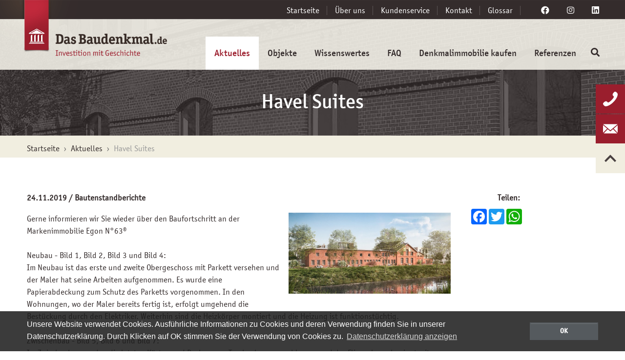

--- FILE ---
content_type: text/html; charset=utf-8
request_url: https://www.das-baudenkmal.de/aktuelles/beitrag/havel-suites
body_size: 12962
content:
<!DOCTYPE html>
<html dir="ltr" lang="de-DE">
<head>

<meta charset="utf-8">
<!-- 
	Based on the TYPO3 Bootstrap Package by Benjamin Kott - https://www.bootstrap-package.com/

	This website is powered by TYPO3 - inspiring people to share!
	TYPO3 is a free open source Content Management Framework initially created by Kasper Skaarhoj and licensed under GNU/GPL.
	TYPO3 is copyright 1998-2026 of Kasper Skaarhoj. Extensions are copyright of their respective owners.
	Information and contribution at https://typo3.org/
-->


<link rel="icon" href="/typo3conf/ext/belavie/Resources/Public/Icons_baudenkmal/favicon.ico" type="image/vnd.microsoft.icon">
<title>Havel Suites</title>
<meta http-equiv="x-ua-compatible" content="IE=edge" />
<meta name="generator" content="TYPO3 CMS" />
<meta name="viewport" content="width=device-width, initial-scale=1, minimum-scale=1" />
<meta name="robots" content="index,follow" />
<meta property="og:image" content="https://www.das-baudenkmal.de/fileadmin/_processed_/e/2/csm_fb-social_1c0ec65ef2.png" />
<meta property="og:image:url" content="https://www.das-baudenkmal.de/fileadmin/_processed_/e/2/csm_fb-social_1c0ec65ef2.png" />
<meta property="og:image:width" content="1920" />
<meta property="og:image:height" content="1005" />
<meta name="twitter:card" content="summary" />
<meta name="apple-mobile-web-app-capable" content="no" />
<meta name="google" content="notranslate" />

<link rel="stylesheet" href="/typo3temp/assets/bootstrappackage/fonts/284ba9c5345a729d38fc3d3bb72eea6caaef6180abbc77928e15e42297d05f8b/webfont.css?1769025064" media="all">
<link rel="stylesheet" href="/typo3conf/ext/bootstrap_package/Resources/Public/Fonts/bootstrappackageicon.min.css?1637325343" media="all">

<link rel="stylesheet" href="/typo3temp/assets/css/0ec2f7ad96f3d8282940feaac63a88e5.css?1715173352" media="all">
<link rel="stylesheet" href="/typo3conf/ext/dpn_glossary/Resources/Public/css/styles.css?1634306006" media="all">
<link rel="stylesheet" href="/typo3temp/assets/bootstrappackage/css/theme-075b76ca6c792bb4fa42e9335a77124a7935346a8a47e0e34c59e7db1d63d49c.css?1715173362" media="all">
<link rel="stylesheet" href="//cdnjs.cloudflare.com/ajax/libs/font-awesome/5.13.0/css/all.min.css" media="all">
<link rel="stylesheet" href="//cdnjs.cloudflare.com/ajax/libs/formvalidation/0.6.2-dev/css/formValidation.min.css" media="all">
<link rel="stylesheet" href="/typo3conf/ext/belavie/Build/node_modules/mediaelementjs/src/css/mediaelementplayer.css?1715173299" media="all">



<script src="/typo3conf/ext/bootstrap_package/Resources/Public/Contrib/modernizr/modernizr.min.js?1637325343" async="async"></script>




  <script>
    (function () {
      var GTM_ID = 'GTM-NHFB3H3';

      // Übergang: "OK" (.cc-dismiss) als Zustimmung behandeln?
      // DSGVO-konform: false lassen und lieber opt-in (.cc-allow) nutzen.
      var TREAT_DISMISS_AS_CONSENT = true;

      // --- Consent Mode default: alles denied, bevor etwas lädt ---
      window.dataLayer = window.dataLayer || [];
      function gtag(){ dataLayer.push(arguments); }
      gtag('consent', 'default', {
        'ad_storage': 'denied',
        'analytics_storage': 'denied',
        'ad_user_data': 'denied',
        'ad_personalization': 'denied',
        'functionality_storage': 'denied',
        'personalization_storage': 'denied',
        'security_storage': 'granted'
      });

      // --- GTM robust einbinden + <noscript> sicher injizieren ---
      window.launchGTM = function() {
        if (window.__gtmLoaded) return;
        window.__gtmLoaded = true;

        // Consent freigeben
        gtag('consent', 'update', {
          'ad_storage': 'granted',
          'analytics_storage': 'granted',
          'ad_user_data': 'granted',
          'ad_personalization': 'granted',
          'functionality_storage': 'granted',
          'personalization_storage': 'granted'
        });

        // GTM Script laden (mit Fallbacks, damit kein insertBefore-Fehler kommt)
        (function(w,d,s,l,i){
          w[l]=w[l]||[]; w[l].push({'gtm.start': new Date().getTime(), event:'gtm.js'});
          var j=d.createElement(s), dl=l!='dataLayer'?'&l='+l:'';
          j.async=true; j.src='https://www.googletagmanager.com/gtm.js?id='+i+dl;
          var firstScript = d.getElementsByTagName(s)[0];
          if (firstScript && firstScript.parentNode) {
            firstScript.parentNode.insertBefore(j, firstScript);
          } else if (d.head) {
            d.head.appendChild(j);
          } else if (d.documentElement) {
            d.documentElement.appendChild(j);
          }
        })(window,document,'script','dataLayer',GTM_ID);

        // Optional: eigenes Event für GTM-Trigger
        window.dataLayer.push({event:'consent_granted'});

        // <noscript> einfügen, sobald body vorhanden ist
        function injectNoscript(){
          if (document.getElementById('gtm-noscript')) return;
          var ns = document.createElement('noscript');
          ns.id = 'gtm-noscript';
          ns.innerHTML = '<iframe src="https://www.googletagmanager.com/ns.html?id='+GTM_ID+'" height="0" width="0" style="display:none;visibility:hidden"></iframe>';
          (document.body || document.documentElement).insertBefore(ns, (document.body || document.documentElement).firstChild);
        }
        if (document.readyState === 'loading') {
          document.addEventListener('DOMContentLoaded', injectNoscript);
        } else {
          injectNoscript();
        }
      };

      // --- Sofort nach Klick laden (ohne Reload) ---
      document.addEventListener('click', function(e){
        var t = e.target;
        if (!t || !t.closest) return;

        // echtes Opt-in (opt-in Modus)
        if (t.closest('.cc-allow')) {
          window.launchGTM();
        }
        // Übergang: "OK" im info-Modus
        if (TREAT_DISMISS_AS_CONSENT && t.closest('.cc-dismiss')) {
          window.launchGTM();
        }
      });

      // Bereits erteilte Zustimmung per Cookie? -> beim Laden direkt starten
      try {
        var status = (document.cookie.match(/(?:^|;)\s*cookieconsent_status=([^;]+)/)||[])[1];
        if (status === 'allow' || (TREAT_DISMISS_AS_CONSENT && status === 'dismiss')) {
          if (document.readyState === 'loading') {
            document.addEventListener('DOMContentLoaded', window.launchGTM);
          } else {
            window.launchGTM();
          }
        }
      } catch (e) {}
    })();
  </script>
<link rel="canonical" href="https://www.das-baudenkmal.de/aktuelles/beitrag/havel-suites"/>

</head>
<body id="p100" class="page-100 pagelevel-2 language-0 backendlayout-normal layout-1">

<div id="top"></div><div class="body-bg"><div id="cookieconsent"><span data-cookieconsent-setting="cookie.expiryDays" data-cookieconsent-value="365"></span><span data-cookieconsent-setting="content.header" data-cookieconsent-value="Cookies used on the website!"></span><span data-cookieconsent-setting="content.message" data-cookieconsent-value="Unsere Website verwendet Cookies. Ausführliche Informationen zu Cookies und deren Verwendung finden Sie in unserer Datenschutzerklärung. Durch Klicken auf OK stimmen Sie der Verwendung von Cookies zu."></span><span data-cookieconsent-setting="content.dismiss" data-cookieconsent-value="OK"></span><span data-cookieconsent-setting="content.allow" data-cookieconsent-value="Allow cookies"></span><span data-cookieconsent-setting="content.deny" data-cookieconsent-value="Decline"></span><span data-cookieconsent-setting="content.link" data-cookieconsent-value="Datenschutzerklärung anzeigen"></span><span data-cookieconsent-setting="content.href" data-cookieconsent-value="/datenschutz"></span><span data-cookieconsent-setting="layout" data-cookieconsent-value="basic"></span><span data-cookieconsent-setting="type" data-cookieconsent-value="info"></span><span data-cookieconsent-setting="position" data-cookieconsent-value="bottom"></span><span data-cookieconsent-setting="revokable" data-cookieconsent-value="0"></span><span data-cookieconsent-setting="static" data-cookieconsent-value="0"></span><span data-cookieconsent-setting="location" data-cookieconsent-value="0"></span><span data-cookieconsent-setting="law.countryCode" data-cookieconsent-value=""></span><span data-cookieconsent-setting="law.regionalLaw" data-cookieconsent-value="1"></span></div><a class="visually-hidden-focusable" href="#page-content"><span>Skip to main content</span></a><div id="topper"><nav class="navbar navbar-expand-md service-nav"><div class="container p-0"><div class="collapse navbar-collapse" id="navbarService"><ul id="meta_menu" class="navbar-nav ml-auto to-right"><li class="nav-item has-line"><a class="nav-link" href="/" title="Das Baudenkmal - Startseite">
            Startseite
            </a></li><li class="nav-item has-line"><a class="nav-link" href="/ueber-uns" title="Das Baudenkmal - Über uns">
            Über uns
            </a></li><li class="nav-item has-line"><a class="nav-link" href="/kundenservice" title="Das Baudenkmal - Kundenservice">
            Kundenservice
            </a></li><li class="nav-item has-line"><a class="nav-link" href="/kontakt" title="Das Baudenkmal - Kontakt">
            Kontakt
            </a></li><li class="nav-item has-line"><a class="nav-link" href="/glossar" title="Das Baudenkmal - Glossar">
            Glossar
            </a></li><li class="nav-distance"></li><li class="nav-item"><a rel="noreferrer" title="Das Baudenkmal auf facebook besuchen" class="nav-link social" href="https://www.facebook.com/DasBaudenkmal.de/" target="_blank"><i class="fab fa-facebook"></i></a></li><li class="nav-item"><a rel="noreferrer" title="Das Baudenkmal auf instagram" class="nav-link social" href="https://www.instagram.com/dasbaudenkmal.de/" target="_blank"><i class="fab fa-instagram"></i></a></li><li class="nav-item"><a rel="noreferrer" title="Das Baudenkmal auf linkedin" class="nav-link social" href="https://www.linkedin.com/company/das-baudenkmal-de/" target="_blank"><i class="fab fa-linkedin"></i></a></li></ul></div></div></nav><div class="navbar navbar-static-top navbar-expand-md" id="main-navi"><div class="container mr-auto ml-auto"><a class="navbar-brand" title="DasBaudenkmal.de - Investition mit Geschichte" href="/"></a><nav id="mainnavigation" class="collapse navbar-collapse"><ul class="nav navbar-nav ml-auto to-right"><li class="nav-item active"><a href="/aktuelles" title="Aktuelles" id="nav-item-8" class="nav-link" title="Aktuelles"><span class="nav-link-text">Aktuelles</span></a></li><li class="nav-item"><a href="/objekte" title="Objekte" id="nav-item-9" class="nav-link" title="Objekte"><span class="nav-link-text">Objekte</span></a></li><li class="nav-item has-sub"><a href="/wissenswertes" title="Wissenswertes" id="nav-item-10" class="nav-link dropdown-toggle" title="Wissenswertes" aria-haspopup="true" aria-expanded="false"><span class="nav-link-text">Wissenswertes</span></a><ul class="row megamenu" role="menu" aria-labelledby="nav-item-10"><li class="col-md-3 spc-padding level-2" role="menuitem"><div class="dropdowner"><a href="/wissenswertes/rechtliches" title="Rechtliches" class="level-2 " title="Rechtliches"><span class="dropdown-text">Rechtliches</span></a><div class="droplist"><div class="dropdowner_inner"><a href="/rechtliches/vertragswerke" class="js-chevron has-sub level-3">Vertragswerke</a><div class="droplist_inner"><a href="/rechtliches/baubeschreibung" class="level-4">Baubeschreibung</a><a href="/rechtliches/vertragswerke/grundbuch" class="level-4">Grundbuch</a><a href="/rechtliches/vertragswerke/kaufvertrag" class="level-4">Kaufvertrag</a><a href="/rechtliches/vertragswerke/teilungserklaerung" class="level-4">Teilungserklärung</a><a href="/rechtliches/vertragswerke/beurkundung" class="level-4">Beurkundung</a></div></div></div></div></li><li class="col-md-3 spc-padding level-2" role="menuitem"><div class="dropdowner"><a href="/wissenswertes/foerderung" title="Förderung" class="level-2 " title="Förderung"><span class="dropdown-text">Förderung</span></a><div class="droplist"><div class="dropdowner_inner"><a href="/wissenswertes/foerderung/kfw" class="level-3">Kfw</a><a href="/wissenswertes/foerderung/steuern-abschreibung" class="js-chevron has-sub level-3">Steuern &amp; Abschreibung</a><div class="droplist_inner"><a href="/wissenswertes/steuern-abschreibung/afa" class="level-4">Afa</a><a href="/wissenswertes/steuern-abschreibung/eigennutzung" class="level-4">Eigennutzung</a><a href="/wissenswertes/steuern-abschreibung/kapitalanleger" class="level-4">Kapitalanleger</a></div></div></div></div></li><li class="col-md-3 spc-padding level-2" role="menuitem"><div class="dropdowner"><a href="/wissenswertes/sanierung-und-renovierung" title="Sanierung und Renovierung" class="level-2 " title="Sanierung und Renovierung"><span class="dropdown-text">Sanierung und Renovierung</span></a><div class="droplist"><div class="dropdowner_inner"><a href="/wissenswertes/pflege" class="level-3">Pflege</a><a href="/wissenswertes/sanierung-und-renovierung/ablauf-einer-kernsanierung" class="level-3">Ablauf einer Kernsanierung</a><a href="/wissenswertes/sanierung-und-renovierung/der-bautraeger" class="level-3">Der Bauträger</a><a href="/wissenswertes/sanierung-und-renovierung/kosten" class="level-3">Denkmalgeschütztes Haus sanieren: Kosten</a><a href="/wissenswertes/sanierung-und-renovierung/kosten/energieeffiziente-sanierung" class="js-chevron has-sub level-3">Energieeffiziente Sanierung</a><div class="droplist_inner"><a href="/wissenswertes/sanierung-und-renovierung/kosten/energieeffiziente-sanierung/fenster" class="level-4">Fenster</a><a href="/wissenswertes/sanierung-und-renovierung/kosten/energieeffiziente-sanierung/fassade" class="level-4">Fassade</a></div></div></div></div></li><li class="col-md-3 spc-padding level-2" role="menuitem"><div class="dropdowner"><a href="/wissenswertes/wissen" title="Unser Wissen - Ihr Vorteil" class="level-2 " title="Unser Wissen - Ihr Vorteil"><span class="dropdown-text">Unser Wissen - Ihr Vorteil</span></a><div class="droplist"><div class="dropdowner_inner"><a href="/wissenswertes/wissen/die-grundlagen" class="js-chevron has-sub level-3">Die Grundlagen</a><div class="droplist_inner"><a href="/wissenswertes/wissen/die-grundlagen/das-baukulturerbe" class="level-4">Das Baukulturerbe</a><a href="/wissenswertes/wissen/die-grundlagen/das-wohnen-in-einer-denkmalimmobilie" class="level-4">Das Wohnen in einer Denkmalimmobilie</a><a href="/wissenswertes/wissen/die-grundlagen/denkmal-vs-neubau" class="level-4">Denkmal vs. Neubau</a><a href="/wissenswertes/wissen/die-grundlagen/portfoliodiversifikation-mit-denkmalimmobilien" class="level-4">Portfoliodiversifikation mit Denkmalimmobilien</a><a href="/wissenswertes/wissen/die-grundlagen/vorteile-einer-denkmalinvestition" class="level-4">Vorteile einer Denkmalinvestition</a></div><a href="/wissenswertes/wissen/der-denkmalschutz" class="js-chevron has-sub level-3">Der Denkmalschutz</a><div class="droplist_inner"><a href="/wissenswertes/wissen/der-denkmalschutz/das-denkmalschutzgesetz" class="level-4">Das Denkmalschutzgesetz</a><a href="/wissenswertes/wissen/der-denkmalschutz/das-sanierungsgebiet" class="level-4">Das Sanierungsgebiet</a><a href="/wissenswertes/wissen/der-denkmalschutz/denkmalrechtliche-auflagen" class="level-4">Denkmalrechtliche Auflagen</a><a href="/wissenswertes/wissen/der-denkmalschutz/der-denkmalpfleger" class="level-4">Der Denkmalpfleger</a><a href="/wissenswertes/wissen/der-denkmalschutz/die-denkmalbehoerde" class="level-4">Die Denkmalbehörde</a><a href="/wissenswertes/wissen/der-denkmalschutz/die-denkmalbehoerden" class="level-4">Die Denkmalbehörden</a><a href="/wissenswertes/wissen/der-denkmalschutz/die-denkmalliste" class="level-4">Die Denkmalliste</a><a href="/wissenswertes/wissen/der-denkmalschutz/die-einstufung-als-denkmalimmobilie" class="level-4">Die Einstufung als Denkmalimmobilie</a></div><a href="/wissenswertes/die-finanzierung" class="js-chevron has-sub level-3">Die Finanzierung</a><div class="droplist_inner"><a href="/wissenswertes/die-finanzierung/bauzeitzinsen" class="level-4">Bauzeitzinsen</a><a href="/wissenswertes/die-finanzierung/bereitstellungszinsen" class="level-4">Bereitstellungszinsen</a><a href="/wissenswertes/die-finanzierung/das-notaranderkonto" class="level-4">Das Notaranderkonto</a><a href="/wissenswertes/die-finanzierung/der-energieberater" class="level-4">Der Energieberater</a><a href="/wissenswertes/die-finanzierung/der-tilgungszuschuss" class="level-4">Der Tilgungszuschuss</a><a href="/wissenswertes/die-finanzierung/die-kfw-foerderung" class="level-4">Die kfW-Förderung</a><a href="/wissenswertes/die-finanzierung/die-vorfaelligkeitsentschaedigung" class="level-4">Die Vorfälligkeitsentschädigung</a><a href="/wissenswertes/die-finanzierung/massnahmen-bei-insolvenz-des-bautraegers" class="level-4">Maßnahmen bei Insolvenz des Bauträgers</a></div><a href="/wissenswertes/wissen/die-kernsanierung" class="js-chevron has-sub level-3">Die Kernsanierung</a><div class="droplist_inner"><a href="/wissenswertes/wissen/die-kernsanierung/das-bodengutachten" class="level-4">Das Bodengutachten</a><a href="/wissenswertes/wissen/die-kernsanierung/das-holzschutzgutachten" class="level-4">Das Holzschutzgutachten</a><a href="/wissenswertes/wissen/die-kernsanierung/das-injektionsverfahren" class="level-4">Das Injektionsverfahren</a><a href="/wissenswertes/wissen/die-kernsanierung/der-dachausbau-einer-denkmalimmobilie" class="level-4">Der Dachausbau einer Denkmalimmobilie</a><a href="/wissenswertes/wissen/die-kernsanierung/die-bekaempfung-von-hausschwamm-in-denkmalimmobilien" class="level-4">DIe Bekämpfung von Hausschwamm in Denkmalimmobilien</a><a href="/wissenswertes/wissen/die-kernsanierung/die-energieeffizienz-bei-denkmalimmobilien" class="level-4">Die Energieeffizienz bei Denkmalimmobilien</a><a href="/wissenswertes/wissen/die-kernsanierung/die-entkernung" class="level-4">Die Entkernung</a><a href="/wissenswertes/wissen/die-kernsanierung/die-fassadenrestaurierung" class="level-4">Die Fassadenrestaurierung</a><a href="/wissenswertes/wissen/die-kernsanierung/die-feuchtigkeitssperre" class="level-4">Die Feuchtigkeitssperre</a><a href="/wissenswertes/wissen/die-kernsanierung/die-installation-von-photovoltaikanlagen-auf-denkmalimmobilien-kann-eine-herausforderung-darstellen" class="level-4">Die Installation von Photovoltaikanlagen auf Denkmalimmobilien kann eine Herausforderung darstellen</a><a href="/wissenswertes/wissen/die-kernsanierung/die-kernsanierung-einer-denkmalimmobilie-ist-eine-umfassende-renovierungsmassnahme" class="level-4">Die Kernsanierung einer Denkmalimmobilie ist eine umfassende Renovierungsmaßnahme</a><a href="/wissenswertes/wissen/die-kernsanierung/die-mauerwerkstrockenlegung" class="level-4">Die Mauerwerkstrockenlegung</a><a href="/wissenswertes/wissen/die-kernsanierung/die-nutzung-von-erdwaerme-bei-denmalimmobilien" class="level-4">Die Nutzung von Erdwärme bei Denmalimmobilien</a><a href="/wissenswertes/wissen/die-kernsanierung/die-restaurierung-einer-backsteinfassade" class="level-4">Die Restaurierung einer Backsteinfassade</a><a href="/wissenswertes/wissen/die-kernsanierung/die-stuckrestraurierung" class="level-4">Die Stuckrestraurierung</a><a href="/wissenswertes/wissen/die-kernsanierung/fernwaerme-bei-denkmalimmobilien" class="level-4">Fernwärme bei Denkmalimmobilien</a><a href="/wissenswertes/wissen/die-kernsanierung/innendaemmung-bei-denkmalimmobilien" class="level-4">Innendämmung bei Denkmalimmobilien</a><a href="/wissenswertes/wissen/die-kernsanierung/rissbildung-nach-kernsanierung" class="level-4">Rissbildung nach Kernsanierung</a><a href="/wissenswertes/wissen/die-kernsanierung/waermepumpen-bei-denkmalimmobilien" class="level-4">Wärmepumpen bei Denkmalimmobilien</a></div><a href="/wissenswertes/wissen/die-sicherheiten" class="js-chevron has-sub level-3">Die Sicherheiten</a><div class="droplist_inner"><a href="/wissenswertes/wissen/die-sicherheiten/die-ausfallbuergschaft" class="level-4">Die Ausfallbürgschaft</a><a href="/wissenswertes/wissen/die-sicherheiten/die-fertigstellungsgarantie" class="level-4">Die Fertigstellungsgarantie</a><a href="/wissenswertes/wissen/die-sicherheiten/die-festpreisgarantie" class="level-4">Die Festpreisgarantie</a><a href="/wissenswertes/wissen/die-sicherheiten/die-gewaehrleistung" class="level-4">Die Gewährleistung</a><a href="/wissenswertes/wissen/die-sicherheiten/die-makler-und-bautraegerverordnung-mabv" class="level-4">Die Makler- und Bauträgerverordnung MabV</a></div><a href="/wissenswertes/wissen/die-verwaltung" class="js-chevron has-sub level-3">Die Verwaltung</a><div class="droplist_inner"><a href="/wissenswertes/wissen/die-verwaltung/das-hausgeld" class="level-4">Das Hausgeld</a><a href="/wissenswertes/wissen/die-verwaltung/der-erhaltungsaufwand-einer-denkmalimmobilie" class="level-4">Der Erhaltungsaufwand einer Denkmalimmobilie</a><a href="/wissenswertes/wissen/die-verwaltung/der-mietpool" class="level-4">Der Mietpool</a><a href="/wissenswertes/wissen/die-verwaltung/der-miteigentumsanteil" class="level-4">Der Miteigentumsanteil</a><a href="/wissenswertes/wissen/die-verwaltung/der-wirtschaftsplan" class="level-4">Der Wirtschaftsplan</a><a href="/wissenswertes/wissen/die-verwaltung/die-eigentuemerversammlung" class="level-4">Die Eigentümerversammlung</a><a href="/wissenswertes/wissen/die-verwaltung/die-hausverwaltung" class="level-4">Die Hausverwaltung</a><a href="/wissenswertes/wissen/die-verwaltung/die-instandhaltungsruecklage" class="level-4">Die Instandhaltungsrücklage</a><a href="/wissenswertes/wissen/die-verwaltung/die-mietverwaltung" class="level-4">Die Mietverwaltung</a><a href="/wissenswertes/wissen/die-verwaltung/nicht-umlagefaehige-nebenkosten" class="level-4">Nicht umlagefähige Nebenkosten</a><a href="/wissenswertes/wissen/die-verwaltung/umlagefaehige-nebenkosten" class="level-4">Umlagefähige Nebenkosten</a></div><a href="/wissenswertes/wissen/die-objektbewertung" class="js-chevron has-sub level-3">Die Objektbewertung</a><div class="droplist_inner"><a href="/wissenswertes/wissen/die-objektbewertung/die-makrolage-einer-denkmalimmobilie" class="level-4">Die Makrolage einer Denkmalimmobilie</a><a href="/wissenswertes/wissen/die-objektbewertung/die-mikrolage-einer-denkmalimmobilie" class="level-4">Die Mikrolage einer Denkmalimmobilie</a><a href="/wissenswertes/wissen/die-objektbewertung/die-standortanalyse-einer-denkmalimmobilie" class="level-4">Die Standortanalyse einer Denkmalimmobilie</a></div><a href="/wissenswertes/wissen/steuer-und-afa" class="js-chevron has-sub level-3">Steuer und AfA</a><div class="droplist_inner"><a href="/wissenswertes/wissen/steuer-und-afa/7hi-ekstg" class="level-4">§7h,i EKStG</a><a href="/wissenswertes/wissen/steuer-und-afa/10f-ekstg" class="level-4">§10f EKStG</a><a href="/wissenswertes/wissen/steuer-und-afa/der-altbauanteil" class="level-4">Der Altbauanteil</a><a href="/wissenswertes/wissen/steuer-und-afa/der-einheitswert" class="level-4">Der Einheitswert</a><a href="/wissenswertes/wissen/steuer-und-afa/der-sanierungskostenanteil" class="level-4">Der Sanierungskostenanteil</a><a href="/wissenswertes/wissen/steuer-und-afa/die-afa-bei-denkmalimmobilien" class="level-4">DIe AfA bei Denkmalimmobilien</a><a href="/wissenswertes/wissen/steuer-und-afa/die-erbschaftssteuer" class="level-4">Die Erbschaftssteuer</a><a href="/wissenswertes/wissen/steuer-und-afa/die-grunderwerbssteuer" class="level-4">DIe Grunderwerbssteuer</a><a href="/wissenswertes/wissen/steuer-und-afa/die-lineare-abschreibung" class="level-4">Die lineare Abschreibung</a><a href="/wissenswertes/wissen/steuer-und-afa/die-spekulationsfrtist" class="level-4">Die Spekulationsfrist</a><a href="/wissenswertes/wissen/steuer-und-afa/die-wirtschaftlichkeitsberechnung" class="level-4">Die Wirtschaftlichkeitsberechnung</a><a href="/wissenswertes/wissen/steuer-und-afa/musterberechnung" class="level-4">Musterberechnung</a><a href="/wissenswertes/wissen/steuer-und-afa/verluste-aus-vermietung-und-verpachtung" class="level-4">Verluste aus Vermietung und Verpachtung</a></div><a href="/wissenswertes/wissen/vertraege-und-dokumente" class="js-chevron has-sub level-3">Verträge und Dokumente</a><div class="droplist_inner"><a href="/wissenswertes/wissen/vertraege-und-dokumente/das-abhnahmeprotokoll" class="level-4">Das Abhnahmeprotokoll</a><a href="/wissenswertes/wissen/vertraege-und-dokumente/das-grundbuch-die-abteilungen" class="level-4">Das Grundbuch - die Abteilungen</a><a href="/wissenswertes/wissen/vertraege-und-dokumente/das-grundbuch" class="level-4">Das Grundbuch</a><a href="/wissenswertes/wissen/vertraege-und-dokumente/das-tuev-gutachten" class="level-4">Das TÜV Gutachten</a><a href="/wissenswertes/wissen/vertraege-und-dokumente/der-bautenstandsbericht" class="level-4">Der Bautenstandsbericht</a><a href="/wissenswertes/wissen/vertraege-und-dokumente/der-bauvorbescheid" class="level-4">Der Bauvorbescheid</a><a href="/wissenswertes/wissen/vertraege-und-dokumente/der-bauzeitenplan" class="level-4">Der Bauzeitenplan</a><a href="/wissenswertes/wissen/vertraege-und-dokumente/der-bemusterungstermin" class="level-4">Der Bemusterungstermin</a><a href="/wissenswertes/wissen/vertraege-und-dokumente/der-grunderwerbssteuerbescheid" class="level-4">Der Grunderwerbssteuerbescheid</a><a href="/wissenswertes/wissen/vertraege-und-dokumente/der-kaufvertrag" class="level-4">Der Kaufvertrag</a><a href="/wissenswertes/wissen/vertraege-und-dokumente/der-lageplan" class="level-4">Der Lageplan</a><a href="/wissenswertes/wissen/vertraege-und-dokumente/die-auflassungsvormerkung" class="level-4">Die Auflassungsvormerkung</a><a href="/wissenswertes/wissen/vertraege-und-dokumente/die-baubeschreibung" class="level-4">Die Baubeschreibung</a><a href="/wissenswertes/wissen/vertraege-und-dokumente/die-baugenehmigung" class="level-4">Die Baugenehmigung</a><a href="/wissenswertes/wissen/vertraege-und-dokumente/die-denkmalrechtliche-genehmigung" class="level-4">Die denkmalrechtliche Genehmigung</a><a href="/wissenswertes/wissen/vertraege-und-dokumente/die-einheitliche-behoerdliche-feststellung" class="level-4">Die einheitliche behördliche Feststellung</a><a href="/wissenswertes/wissen/vertraege-und-dokumente/die-flurkarte" class="level-4">Die Flurkarte</a><a href="/wissenswertes/wissen/vertraege-und-dokumente/die-grundlagenurkunde" class="level-4">Die Grundlagenurkunde</a><a href="/wissenswertes/wissen/vertraege-und-dokumente/die-rangbescheinigung" class="level-4">Die Rangbescheinigung</a><a href="/wissenswertes/wissen/vertraege-und-dokumente/die-teilungserklaerung" class="level-4">Die Teilungserklärung</a><a href="/wissenswertes/wissen/vertraege-und-dokumente/die-wohnfaechenberechnung" class="level-4">Die Wohnfächenberechnung</a><a href="/wissenswertes/wissen/vertraege-und-dokumente/kaufangebot-und-annahme" class="level-4">Kaufangebot und Annahme</a></div></div></div></div></li></ul></li><li class="nav-item"><a href="/home/faq" title="FAQ" id="nav-item-216" class="nav-link" title="FAQ"><span class="nav-link-text">FAQ</span></a></li><li class="nav-item has-sub"><a href="/denkmalimmobilie-kaufen" title="Denkmalimmobilie kaufen" id="nav-item-11" class="nav-link dropdown-toggle" title="Denkmalimmobilie kaufen" aria-haspopup="true" aria-expanded="false"><span class="nav-link-text">Denkmalimmobilie kaufen</span></a><ul class="row megamenu" role="menu" aria-labelledby="nav-item-11"><li class="col-md-3 spc-padding level-2" role="menuitem"><div class="dropdowner"><a href="/denkmalimmobilie-kaufen/die-vorteile" title="Die Vorteile" class="level-2 " title="Die Vorteile"><span class="dropdown-text">Die Vorteile</span></a><div class="droplist"><div class="dropdowner_inner"><a href="/denkmalimmobilie-kaufen/denkmal-vs-neubau" class="level-3">Denkmal vs. Neubau</a></div></div></div></li><li class="col-md-3 spc-padding level-2" role="menuitem"><div class="dropdowner"><a href="/denkmalimmobilie-kaufen/region" title="Region" class="level-2 " title="Region"><span class="dropdown-text">Region</span></a><div class="droplist"><div class="dropdowner_inner"><a href="/denkmalimmobilie-kaufen/region/reservierung-besichtigung" class="level-3">Reservierung &amp; Besichtigung</a></div></div></div></li><li class="col-md-3 spc-padding level-2" role="menuitem"><div class="dropdowner"><a href="/denkmalimmobilie-kaufen/finanzierung" title="Finanzierung" class="level-2 " title="Finanzierung"><span class="dropdown-text">Finanzierung</span></a><div class="droplist"><div class="dropdowner_inner"><a href="/denkmalimmobilie-kaufen/finanzierung/wirtschaftlichkeitsberechnung" class="level-3">Wirtschaftlichkeitsberechnung</a></div></div></div></li></ul></li><li class="nav-item has-sub"><a href="/referenzen" title="Referenzen" id="nav-item-12" class="nav-link dropdown-toggle" title="Referenzen" aria-haspopup="true" aria-expanded="false"><span class="nav-link-text">Referenzen</span></a></li><li><a href="#" id="lupe" class="nav-link" data-bs-toggle="modal" data-bs-target="#searchModal"><i class="fas fa-search"></i></a></li></ul></nav></div></div></div><div id="page-content" class="bp-page-content main-section"><!--TYPO3SEARCH_begin--><div class="dynamic-head"><div class="dynamic-content"><div class="container"><div class="row"><div class="col-lg-12 text-center"><h2 id="dynamic-head-h1">Beitrag</h2></div></div></div></div></div><nav class="breadcrumb-section" aria-label="Breadcrumb"><div class="container"><p class="visually-hidden" id="breadcrumb">You are here:</p><ol class="breadcrumb"><li class="breadcrumb-item"><a class="breadcrumb-link" href="/"><span class="breadcrumb-link-title"><span class="breadcrumb-text">Startseite</span></span></a></li><li class="breadcrumb-item"><a class="breadcrumb-link" href="/aktuelles" title="Aktuelles"><span class="breadcrumb-link-title"><span class="breadcrumb-text">Aktuelles</span></span></a></li><li class="breadcrumb-item active" aria-current="page"><span class="breadcrumb-link-title"><span class="breadcrumb-text">Beitrag</span></span></li></ol></div></nav><section class="pt_2 pb_1"><div class="container"><div class="row"><div class="col-12 col-md-9 content-container"><section class="space-before-none space-after-none background-none"><div id="news-detail" data-title="Havel Suites" class="content"><p class="subtitle"><time datetime="2019.11-24">
                            24.11.2019
                            <meta itemprop="datePublished" content="2019-11-24" /></time> / Bautenstandberichte
                        </p><div class="thumber"><!-- media files --><div class="news-img-wrap"><div class="outer"><div class="mediaelement mediaelement-image"><a href="/fileadmin/_processed_/4/4/csm_havel_suits_0989daea84.jpg" title="" class="{$styles.content.textmedia.linkWrap.lightboxCssClass}" rel="lightbox[myImageSet]"><img class="img-fluid" src="/fileadmin/_processed_/4/4/csm_havel_suits_b1f144de61.jpg" width="700" height="350" alt="" /></a></div></div></div></div><p>Gerne informieren wir Sie wieder über den Baufortschritt an der Markenimmobilie Egon N°63®<br> &nbsp;<br> Neubau - Bild 1, Bild 2, Bild 3 und Bild 4:<br> Im Neubau ist das erste und zweite Obergeschoss mit Parkett versehen und der Maler hat seine Arbeiten aufgenommen. Es wurde eine Papierabdeckung zum Schutz des Parketts vorgenommen. In den Wohnungen, wo der Maler bereits fertig ist, erfolgt umgehend die Bestückung durch den Elektriker. Weiterhin sind die Heizkörper montiert und die Heizung ist funktionstüchtig.&nbsp;<br> &nbsp;<br> Zwischenbau - Bild 5, Bild 6 und Bild 7:<br> Im Zwischenbau werden die letzten Kästen und Decken vom Trockenbauer geschlossen und der Fliesenleger beginnt mit seiner Arbeit. Weiterhin werden die ersten Heizkörper montiert.&nbsp;<br> &nbsp;<br> Eiermannbau - Bild 8 und Bild 9:<br> Im Eiermann ist der Trockenbau gestellt, die Elektroinstallation abgeschlossen und die Rohinstallation Heizung/Lüftung/Sanitär wurde vergangene Woche in den letzten Wohnungen fertiggestellt. Die ersten Estricharbeiten haben im Erdgeschoss begonnen. Die Ausbaugewerke können vom Zwischenbau sukzessiv in den Eiermann wechseln.&nbsp;<br> &nbsp;<br> Dies ist ein Objekt der Terraplan Immobilien und Treuhandgesellschaf mbH, Parsifalstrasse 66, 90461 Nürnberg<br> &nbsp;</p><div class="row news-images"><div class="col-lg-3 col-md-3 col-sm-3 col-xs-12"><a href="/fileadmin/_processed_/b/5/csm_Bild1_1323dbc2ad.jpg" class="simplelightbox peng"><img class="img-fluid" src="/fileadmin/_processed_/b/5/csm_Bild1_5f26074bca.jpg" width="640" height="440" alt="" /></a></div><div class="col-lg-3 col-md-3 col-sm-3 col-xs-12"><a href="/fileadmin/_processed_/8/6/csm_Bild2_ff2d6f4429.jpg" class="simplelightbox peng"><img class="img-fluid" src="/fileadmin/_processed_/8/6/csm_Bild2_7032b8ee49.jpg" width="640" height="440" alt="" /></a></div><div class="col-lg-3 col-md-3 col-sm-3 col-xs-12"><a href="/fileadmin/_processed_/4/7/csm_Bild3_c28fa944a7.jpg" class="simplelightbox peng"><img class="img-fluid" src="/fileadmin/_processed_/4/7/csm_Bild3_ea2ac4df23.jpg" width="640" height="440" alt="" /></a></div><div class="col-lg-3 col-md-3 col-sm-3 col-xs-12"><a href="/fileadmin/images/content/news/baustellenberichte/havel_suits/news5/Bild4.jpg" class="simplelightbox peng"><img class="img-fluid" src="/fileadmin/_processed_/c/d/csm_Bild4_a377a97cd9.jpg" width="640" height="440" alt="" /></a></div><div class="col-lg-3 col-md-3 col-sm-3 col-xs-12"><a href="/fileadmin/_processed_/d/1/csm_Bild5_dc6464d231.jpg" class="simplelightbox peng"><img class="img-fluid" src="/fileadmin/_processed_/d/1/csm_Bild5_ee0eaecbd5.jpg" width="640" height="440" alt="" /></a></div><div class="col-lg-3 col-md-3 col-sm-3 col-xs-12"><a href="/fileadmin/_processed_/b/a/csm_Bild6_620f049a82.jpg" class="simplelightbox peng"><img class="img-fluid" src="/fileadmin/_processed_/b/a/csm_Bild6_42c0a6ca1b.jpg" width="640" height="440" alt="" /></a></div><div class="col-lg-3 col-md-3 col-sm-3 col-xs-12"><a href="/fileadmin/_processed_/2/0/csm_Bild7_88baad65ca.jpg" class="simplelightbox peng"><img class="img-fluid" src="/fileadmin/_processed_/2/0/csm_Bild7_5e4583cf39.jpg" width="640" height="440" alt="" /></a></div><div class="col-lg-3 col-md-3 col-sm-3 col-xs-12"><a href="/fileadmin/_processed_/4/d/csm_Bild8_75f71b6c07.jpg" class="simplelightbox peng"><img class="img-fluid" src="/fileadmin/_processed_/4/d/csm_Bild8_307f90db09.jpg" width="640" height="440" alt="" /></a></div><div class="col-lg-3 col-md-3 col-sm-3 col-xs-12"><a href="/fileadmin/_processed_/9/b/csm_Bild9_22d73d463f.jpg" class="simplelightbox peng"><img class="img-fluid" src="/fileadmin/_processed_/9/b/csm_Bild9_0533d46c95.jpg" width="640" height="440" alt="" /></a></div></div></div></section></div><div class="col-12 col-md-3 text-right"><div class="share-line" id="share-line-desktop"><p>Teilen:</p><div class="a2a_kit a2a_kit_size_32 a2a_default_style"><a class="a2a_button_facebook"></a><a class="a2a_button_twitter"></a><a class="a2a_button_whatsapp"></a></div></div></div></div></div></section><!--TYPO3SEARCH_end--></div><footer id="page-footer" class="bp-page-footer"><footer class="page-footer font-small blue pt-4"><div class="container text-center text-md-left"><div class="row"><div class="col-12 col-sm-7 col-md-7 mobile-text-center"><ul class="list-unstyled inline has-line"><li><p><span>©</span> 2004 - 2024 ARTRION GmbH</p></li><li><a href="/agb" title="Agb"><span>Agb</span></a></li><li><a href="/datenschutz" title="Datenschutz"><span>Datenschutz</span></a></li><li><a href="/impressum" title="Impressum"><span>Impressum</span></a></li></ul></div><div class="col-12 col-sm-5 col-md-5 text-right-m-center"><ul class="list-unstyled inline actions"><li><a href="#" data-bs-toggle="modal" data-bs-target="#shareModal"><i class="fas fa-share-alt"></i><span>Weiterempfehlen</span></a></li></ul></div></div></div></footer></footer></div><div id="mobile-social"><a rel="noreferrer" title="Das Baudenkmal auf facebook besuchen" href="https://www.facebook.com/DasBaudenkmal.de/" target="_blank"><i class="fab fa-facebook"></i></a><a rel="noreferrer" title="Das Baudenkmal auf instagram" class="nav-link social" href="https://www.instagram.com/dasbaudenkmal.de/" target="_blank"><i class="fab fa-instagram"></i></a><a rel="noreferrer" title="Das Baudenkmal auf linkedin" class="nav-link social" href="https://www.linkedin.com/company/das-baudenkmal-de/" target="_blank"><i class="fab fa-linkedin"></i></a></div><ul id="mobile-menu"><li class="level-1 alevel active"><a class="level-1" href="/aktuelles" title="Aktuelles">
            Aktuelles
            </a></li><li class="level-1 alevel"><a class="level-1" href="/objekte" title="Objekte">
            Objekte
            </a></li><li class="level-1 alevel"><a class="level-1" href="/wissenswertes" title="Wissenswertes">
            Wissenswertes
            </a><ul><li class="level-3"><a class="has-sub active level-3" href="/wissenswertes/rechtliches">Rechtliches</a><li class="level-3"><a class="has-sub active level-3" href="/wissenswertes/foerderung">Förderung</a><li class="level-3"><a class="has-sub active level-3" href="/wissenswertes/sanierung-und-renovierung">Sanierung und Renovierung</a><li class="level-3"><a class="has-sub active level-3" href="/wissenswertes/wissen">Unser Wissen - Ihr Vorteil</a></ul></li><li class="level-1 alevel"><a class="level-1" href="/home/faq" title="FAQ">
            FAQ
            </a></li><li class="level-1 alevel"><a class="level-1" href="/denkmalimmobilie-kaufen" title="Denkmalimmobilie kaufen">
            Denkmalimmobilie kaufen
            </a><ul><li class="level-3"><a class="has-sub active level-3" href="/denkmalimmobilie-kaufen/die-vorteile">Die Vorteile</a><li class="level-3"><a class="has-sub active level-3" href="/denkmalimmobilie-kaufen/region">Region</a><li class="level-3"><a class="has-sub active level-3" href="/denkmalimmobilie-kaufen/finanzierung">Finanzierung</a></ul></li><li class="level-1 alevel"><a class="level-1" href="/referenzen" title="Referenzen">
            Referenzen
            </a><ul><li class="level-3"><a class="has-sub active level-3" href="/referenzen/gold-gartenstadt-olympisches-dorf">G.O.L.D® Gartenstadt Olympisches Dorf</a><li class="level-3"><a class="has-sub active level-3" href="/referenzen/gehlenhof">Gehlenhof</a><li class="level-3"><a class="has-sub active level-3" href="/referenzen/georg-schwarz-str-172">Georg Schwarz Str. 172</a><li class="level-3"><a class="has-sub active level-3" href="/referenzen/gerasmuehle">Gerasmühle</a><li class="level-3"><a class="has-sub active level-3" href="/referrenzen/virchowquartier">VirchowQuartier</a><li class="level-3"><a class="has-sub active level-3" href="/referrenzen/drieluik">Drieluik</a><li class="level-3"><a class="has-sub active level-3" href="/referrenzen/havel-suites">Havel Suites</a><li class="level-3"><a class="has-sub active level-3" href="/referrenzen/historical-suites">Historical Suites</a><li class="level-3"><a class="has-sub active level-3" href="/referrenzen/palais-de-pecheur">Palais de Pecheur</a><li class="level-3"><a class="has-sub active level-3" href="/referrenzen/the-bergstrasse-sports-country-club">The Bergstraße Sports &amp; Country Club</a><li class="level-3"><a class="has-sub active level-3" href="/referenzen/campus-suites">Campus Suites</a><li class="level-3"><a class="has-sub active level-3" href="/referrenzen/palais-central">Palais Central</a><li class="level-3"><a class="has-sub active level-3" href="/referrenzen/neu-engelsdorfer-hof">Neu Engelsdorfer Hof</a><li class="level-3"><a class="has-sub active level-3" href="/referrenzen/q-living">Q-Living</a><li class="level-3"><a class="has-sub active level-3" href="/referrenzen/ravensburg-quartier">Lindenhof</a><li class="level-3"><a class="has-sub active level-3" href="/referrenzen/gutshof-zum-lugturm">Gutshof zum Lugturm</a><li class="level-3"><a class="has-sub active level-3" href="/referrenzen/le-vert-carre">Le Vert Carré</a><li class="level-3"><a class="has-sub active level-3" href="/referrenzen/meerblick-suites-auf-ruegen">Meerblick-Suites</a><li class="level-3"><a class="has-sub active level-3" href="/referrenzen/fabriklofts-im-zentrum">Fabriklofts im Zentrum</a><li class="level-3"><a class="has-sub active level-3" href="/referrenzen/historical-suites-2">Gardenlofts</a><li class="level-3"><a class="has-sub active level-3" href="/referrenzen/denkmaljuwel-in-berlin-charlottenburg">Denkmaljuwel</a><li class="level-3"><a class="has-sub active level-3" href="/referrenzen/schloss-weisstropp-rittergut">Schloss Weisstropp</a><li class="level-3"><a class="has-sub active level-3" href="/referrenzen/tilia-carre">Tilia Carré</a><li class="level-3"><a class="has-sub active level-3" href="/referrenzen/wohnen-am-parkbogen">Wohnen am Parkbogen</a><li class="level-3"><a class="has-sub active level-3" href="/referrenzen/gutshof-in-idyllischer-lage">Gutshof in idyllischer Lage</a><li class="level-3"><a class="has-sub active level-3" href="/referrenzen/historisches-fuerstenbad">Historisches Fürstenbad</a><li class="level-3"><a class="has-sub active level-3" href="/referrenzen/historisches-fuerstenbad/dahlem-residences">Dahlem-Residences</a><li class="level-3"><a class="has-sub active level-3" href="/referrenzen/historisches-fuerstenbad/am-ritterholz-wannsee-sports-country-club">Am Ritterholz - Wannsee Sports &amp; Country Club</a><li class="level-3"><a class="has-sub active level-3" href="/referrenzen/historisches-fuerstenbad/villa-an-der-parthenaue">Villa an der Parthenaue</a><li class="level-3"><a class="has-sub active level-3" href="/referrenzen/historisches-fuerstenbad/historisches-kurhaus">Historisches Kurhaus</a><li class="level-3"><a class="has-sub active level-3" href="/referrenzen/historisches-fuerstenbad/garden-residences">Garden-Residences</a><li class="level-3"><a class="has-sub active level-3" href="/referrenzen/schaeffler-2-punkt-0-lofts">Schaeffler 2 Punkt 0 - Lofts</a><li class="level-3"><a class="has-sub active level-3" href="/referrenzen/die-landhausgruppe">Die Landhausgruppe</a><li class="level-3"><a class="has-sub active level-3" href="/referrenzen/landgut-kaufbacher-hoehe">Landgut Kaufbacher Höhe</a><li class="level-3"><a class="has-sub active level-3" href="/referrenzen/rittergut-tillmannshof">Rittergut Tillmannshof</a><li class="level-3"><a class="has-sub active level-3" href="/referrenzen/klangwerk">Klangwerk</a><li class="level-3"><a class="has-sub active level-3" href="/referrenzen/die-hesperidenhoefe">Die Hesperidenhöfe</a><li class="level-3"><a class="has-sub active level-3" href="/referrenzen/haus-cumberland">Haus Cumberland</a><li class="level-3"><a class="has-sub active level-3" href="/referrenzen/business-suites">Business Suites</a><li class="level-3"><a class="has-sub active level-3" href="/referrenzen/ludwigpark-wohnen">Ludwigpark-Wohnen</a><li class="level-3"><a class="has-sub active level-3" href="/referrenzen/schloss-graf-von-roon">Schloss Graf von Roon</a><li class="level-3"><a class="has-sub active level-3" href="/referrenzen/luxusresidenz-am-chiemsee">Luxusresidenz am Chiemsee</a><li class="level-3"><a class="has-sub active level-3" href="/referrenzen/zuckerwarenfabrik">Zuckerwarenfabrik</a><li class="level-3"><a class="has-sub active level-3" href="/referrenzen/kesselhausquartier-am-viktoriapark">KesselhausQuartier am Viktoriapark</a><li class="level-3"><a class="has-sub active level-3" href="/referrenzen/altstadtperle-im-zentrum">Altstadtperle im Zentrum</a><li class="level-3"><a class="has-sub active level-3" href="/referrenzen/martin-gropius-bau">Martin-Gropius-Bau</a><li class="level-3"><a class="has-sub active level-3" href="/referrenzen/residence-au-rivage">Résidence Au Rivage</a><li class="level-3"><a class="has-sub active level-3" href="/referrenzen/schwedenspeicher">Schwedenspeicher</a><li class="level-3"><a class="has-sub active level-3" href="/referrenzen/am-schleidenplatz">Am Schleidenplatz</a><li class="level-3"><a class="has-sub active level-3" href="/referrenzen/christinenstrasse-33">Christinenstrasse 33</a><li class="level-3"><a class="has-sub active level-3" href="/referrenzen/grussank-hoefe-ii">Grussank Höfe II</a><li class="level-3"><a class="has-sub active level-3" href="/referrenzen/alte-soafa">Alte Soafa</a><li class="level-3"><a class="has-sub active level-3" href="/referrenzen/villa-alpenstern">Villa Alpenstern</a><li class="level-3"><a class="has-sub active level-3" href="/referrenzen/alte-foersterei">Alte Försterei</a><li class="level-3"><a class="has-sub active level-3" href="/referrenzen/dalberger-hof">Dalberger Hof</a><li class="level-3"><a class="has-sub active level-3" href="/referrenzen/grussank-hoefe">Grussank Höfe II</a><li class="level-3"><a class="has-sub active level-3" href="/referrenzen/kaiserin-augusta-stift">Kaiserin-Augusta-Stift</a><li class="level-3"><a class="has-sub active level-3" href="/referrenzen/berlin-campus">Berlin Campus</a></ul></li></ul><a href="#" id="mobile-lupe" class="nav-link" data-bs-toggle="modal" data-bs-target="#searchModal" title="Suchen"><i class="fas fa-search"></i></a><div class="fly"><div class="fly-content"><a data-bs-toggle="modal" data-bs-target="#telefonModal" href="#" class="fly-phone_open" data-popup-ordinal="0" id="open_45696060"><img src="/typo3conf/ext/belavie/Resources/Public/Images_baudenkmal/side_tel.svg" alt="0800 9191914" title="Kontaktieren Sie uns per Telefon"></a><a href="/kontakt" class=""><img src="/typo3conf/ext/belavie/Resources/Public/Images_baudenkmal/side_mail.svg" alt="Kontakformular" title="Nutzen Sie unser Kontaktformular"></a><a href="#" class="up"><img src="/typo3conf/ext/belavie/Resources/Public/Images_baudenkmal/side_to_top.svg" alt="Nach oBen" title="Nach Oben"></a></div></div><!-- site share bootstrap modal --><div class="modal searchModal" id="shareModal" tabindex="-1" role="dialog" aria-hidden="true"><div class="modal-dialog"><div class="modal-content"><div class="modal-header"><button type="button" class="btn-close" data-bs-dismiss="modal" aria-label="Close"></button></div><div class="modal-body"><div class="row"><div class="col-md-12 text-center"><p style="font-size:30px;line-height:36px;font-family: 'OfficinaSerifITCW01-Med';color:#9b1e2d;font-weight:500;margin-bottom:20px;">DasBaudenkmal.de weiterempfehlen</p></div><div class="col-md-12 text-center"><div class="a2a_kit a2a_kit_size_32 a2a_default_style"><a class="a2a_button_facebook"></a><a class="a2a_button_twitter"></a><a class="a2a_button_whatsapp"></a></div></div></div></div></div></div></div><!-- / site share bootstrap modal --><!-- site telefone bootstrap modal --><div class="modal searchModal" id="telefonModal" tabindex="-1" role="dialog" aria-hidden="true"><div class="modal-dialog"><div class="modal-content"><div class="modal-header"><button type="button" class="btn-close" data-bs-dismiss="modal" aria-label="Close"></button></div><div class="modal-body"><div class="row"><div class="col-md-12 text-center"><p style="font-size:32px;line-height:36px;font-family: 'OfficinaSerifITCW01-Med';color:#9b1e2d;font-weight:500;margin-bottom:20px;">Rufen Sie uns an</p><p>Sie haben Interesse an einer unserer Immobilien und wünschen ein Angebot oder haben allgemeine Anfrage an uns, wir sind gern für Sie da.</p></div><div class="col-md-12"><div class="contact-box bg-beige"><img class="phone" src="https://www.das-baudenkmal.de/fileadmin/images/icon-popup-phone.png" alt="Kontakt" height="72" width="72"><span class="freecall"><a style="color: white" href="tel:+498009191914">0800 9191914</a></span><span class="freecall-info">kostenfrei aus <span class="hidden-xs">allen</span> deutschen Netzen</span><img class="cp hidden-xs" src="https://www.das-baudenkmal.de/fileadmin/images/footer-cp-jb.png" alt="Joachim Bongard" height="140" width="130"></div></div></div></div></div></div></div><div class="modal searchModal" id="telefonModal2" tabindex="-1" role="dialog" aria-hidden="true"><div class="modal-dialog"><div class="modal-content"></div></div></div><!-- / site telefone bootstrap modal --><div class="modal searchModal" id="searchModal" tabindex="-1" role="dialog" aria-hidden="true"><div class="modal-dialog"><div class="modal-content"><div class="modal-header"><button type="button" class="btn-close" data-bs-dismiss="modal" aria-label="Close"></button></div><div class="modal-body"><div class="row"><div class="col-md-12 text-center"><p style="font-size:30px;line-height:36px;font-family: 'OfficinaSerifITCW01-Med';color:#9b1e2d;font-weight:500;margin-bottom:20px;">DasBaudenkmal.de durchsuchen</p></div><div class="col-md-12 text-center"><form action="/ihr-suchergebnis?tx_indexedsearch_pi2%5Baction%5D=search&tx_indexedsearch_pi2%5Bcontroller%5D=Search&cHash=106f81d2d990660f72c9b6732800fe48" method="post" id="search-block-form" class="form-search"><input type="hidden" name="tx_indexedsearch_pi2[search][languageUid]" value="0" /><div class="form-group row searchform"><div class="col-12 col-sm-8 text-right"><input class="form-control" type="text" name="tx_indexedsearch_pi2[search][sword]" id="tx-indexedsearch-searchbox-sword" placeholder="Ihr Suchbegriff" /></div><div class="col-12 col-sm-4 submit text-right"><button type="submit" class="btn btn-default btn-danger">Suchen</button></div></div></form></div></div></div></div></div></div>
<script src="/typo3conf/ext/bootstrap_package/Resources/Public/Contrib/jquery/jquery.min.js?1637325343"></script>
<script src="/typo3conf/ext/bootstrap_package/Resources/Public/Contrib/popper-core/popper.min.js?1637325343"></script>
<script src="/typo3conf/ext/bootstrap_package/Resources/Public/Contrib/bootstrap5/js/bootstrap.min.js?1637325343"></script>
<script src="/typo3conf/ext/bootstrap_package/Resources/Public/JavaScript/Dist/bootstrap.smoothscroll.min.js?1637325343"></script>
<script src="/typo3conf/ext/bootstrap_package/Resources/Public/JavaScript/Dist/bootstrap.navbar.min.js?1637325343"></script>
<script src="/typo3conf/ext/bootstrap_package/Resources/Public/Contrib/cookieconsent/cookieconsent.min.js?1637325343"></script>
<script src="/typo3conf/ext/bootstrap_package/Resources/Public/JavaScript/Dist/bootstrap.cookieconsent.min.js?1637325343"></script>
<script src="/typo3conf/ext/belavie/Build/node_modules/slicknav/jquery.slicknav.js?1715173300"></script>
<script src="/typo3conf/ext/belavie/Build/node_modules/slick-carousel/slick/slick.js?1715173300"></script>
<script src="/typo3conf/ext/belavie/Build/node_modules/simplelightbox/dist/simple-lightbox.js?1715173300"></script>
<script src="/typo3conf/ext/belavie/Build/node_modules/flatpickr/dist/flatpickr.js?1715173299"></script>
<script src="//static.addtoany.com/menu/page.js"></script>
<script src="//cdnjs.cloudflare.com/ajax/libs/formvalidation/0.6.2-dev/js/formValidation.min.js"></script>
<script src="//cdnjs.cloudflare.com/ajax/libs/formvalidation/0.6.2-dev/js/framework/bootstrap.min.js"></script>
<script src="/typo3conf/ext/belavie/Build/node_modules/mediaelementjs/build/mediaelement-and-player.js?1715173299"></script>

<script src="/typo3conf/ext/belavie/Resources/Public/JavaScript/Dist/baudenkmal.js?1715173315"></script>



</body>
</html>

--- FILE ---
content_type: text/css
request_url: https://www.das-baudenkmal.de/typo3temp/assets/css/0ec2f7ad96f3d8282940feaac63a88e5.css?1715173352
body_size: 166
content:
/* default styles for extension "tx_artrionoffers" */
	textarea.f3-form-error {
		background-color:#FF9F9F;
		border: 1px #FF0000 solid;
	}

	input.f3-form-error {
		background-color:#FF9F9F;
		border: 1px #FF0000 solid;
	}

	.tx-artrion-offers table {
		border-collapse:separate;
		border-spacing:10px;
	}

	.tx-artrion-offers table th {
		font-weight:bold;
	}

	.tx-artrion-offers table td {
		vertical-align:top;
	}

	.typo3-messages .message-error {
		color:red;
	}

	.typo3-messages .message-ok {
		color:green;
	}


--- FILE ---
content_type: text/css
request_url: https://www.das-baudenkmal.de/typo3temp/assets/bootstrappackage/css/theme-075b76ca6c792bb4fa42e9335a77124a7935346a8a47e0e34c59e7db1d63d49c.css?1715173362
body_size: 89091
content:
@charset "UTF-8";
@font-face{font-family:"OfficinaSansITCW01-Book 734509";src:url("../../../../typo3conf/ext/belavie/Resources/Public/Fonts/60567f88-1ef5-4f2c-9951-3ce3845f9967.woff") format("woff")}@font-face{font-family:"OfficinaSansITCW01-Book-734509";src:url("../../../../typo3conf/ext/belavie/Resources/Public/Fonts/60567f88-1ef5-4f2c-9951-3ce3845f9967.woff") format("woff")}@font-face{font-family:"OfficinaSansITCW01-Book 734512";src:url("../../../../typo3conf/ext/belavie/Resources/Public/Fonts/7895df1c-c1ad-4189-91fa-0c041359c821.woff") format("woff")}@font-face{font-family:"OfficinaSerifITCW01-Med";src:url("../../../../typo3conf/ext/belavie/Resources/Public/Fonts/219dbf96-faba-452f-a6b9-ce7bb2bac564.woff") format("woff")}@font-face{font-family:"OfficinaSansITCW01-Bold";src:url("../../../../typo3conf/ext/belavie/Resources/Public/Fonts/219dbf96-faba-452f-a6b9-ce7bb2bac564.woff") format("woff")}@font-face{font-family:"OfficinaSansITCW01-Medi 734524";src:url("../../../../typo3conf/ext/belavie/Resources/Public/Fonts/89571723-35d3-488c-b84b-be5914c54bcc.woff") format("woff")}@font-face{font-family:"F734509";src:url("../../../../typo3conf/ext/belavie/Resources/Public/Fonts/60567f88-1ef5-4f2c-9951-3ce3845f9967.woff") format("woff")}@font-face{font-family:"F734512";src:url("../../../../typo3conf/ext/belavie/Resources/Public/Fonts/7895df1c-c1ad-4189-91fa-0c041359c821.woff") format("woff")}@font-face{font-family:"OfficinaSerifITCW01-Med";src:url("../../../../typo3conf/ext/belavie/Resources/Public/Fonts/219dbf96-faba-452f-a6b9-ce7bb2bac564.woff") format("woff")}@font-face{font-family:"OfficinaSansITCW01-Bold";src:url("../../../../typo3conf/ext/belavie/Resources/Public/Fonts/219dbf96-faba-452f-a6b9-ce7bb2bac564.woff") format("woff")}@font-face{font-family:"OfficinaSansITCW01-Medi 734524";src:url("../../../../typo3conf/ext/belavie/Resources/Public/Fonts/89571723-35d3-488c-b84b-be5914c54bcc.woff") format("woff")}@font-face{font-family:"F734540";src:url("../../../../typo3conf/ext/belavie/Resources/Public/Fonts/89571723-35d3-488c-b84b-be5914c54bcc.woff") format("woff")}/*!
 * Bootstrap v5.1.1 (https://getbootstrap.com/)
 * Copyright 2011-2021 The Bootstrap Authors
 * Copyright 2011-2021 Twitter, Inc.
 * Licensed under MIT (https://github.com/twbs/bootstrap/blob/main/LICENSE)
 */:root{--bs-blue: #007bff;--bs-indigo: #6610f2;--bs-purple: #6f42c1;--bs-pink: #e83e8c;--bs-red: #9b1e2d;--bs-orange: #fd7e14;--bs-yellow: #f89406;--bs-green: #4b961c;--bs-teal: #20c997;--bs-cyan: #5bc0de;--bs-white: #fff;--bs-gray: #7a8288;--bs-gray-dark: #3a3f44;--bs-gray-100: #f8f9fa;--bs-gray-200: #e9ecef;--bs-gray-300: #dee2e6;--bs-gray-400: #ced4da;--bs-gray-500: #999;--bs-gray-600: #7a8288;--bs-gray-700: #52575c;--bs-gray-800: #3a3f44;--bs-gray-900: #272b30;--bs-primary: #3a3f44;--bs-secondary: #7a8288;--bs-tertiary: #f4a261;--bs-quaternary: #e9c46a;--bs-success: #4b961c;--bs-info: #5bc0de;--bs-warning: #f89406;--bs-danger: #9b1e2d;--bs-default: #eaebec;--bs-lighter: #f8f9fa;--bs-light: #e9ecef;--bs-dark: #272b30;--bs-darker: #272b30;--bs-primary-rgb: 58, 63, 68;--bs-secondary-rgb: 122, 130, 136;--bs-tertiary-rgb: 244, 162, 97;--bs-quaternary-rgb: 233, 196, 106;--bs-success-rgb: 75, 150, 28;--bs-info-rgb: 91, 192, 222;--bs-warning-rgb: 248, 148, 6;--bs-danger-rgb: 155, 30, 45;--bs-default-rgb: 234, 235, 236;--bs-lighter-rgb: 248, 249, 250;--bs-light-rgb: 233, 236, 239;--bs-dark-rgb: 39, 43, 48;--bs-darker-rgb: 39, 43, 48;--bs-white-rgb: 255, 255, 255;--bs-black-rgb: 52, 44, 44;--bs-body-color-rgb: 52, 44, 44;--bs-body-bg-rgb: 39, 43, 48;--bs-font-sans-serif: "F734509", sans-serif;--bs-font-monospace: SFMono-Regular, Menlo, Monaco, Consolas, "Liberation Mono", "Courier New", monospace;--bs-gradient: linear-gradient(180deg, rgba(255, 255, 255, 0.15), rgba(255, 255, 255, 0));--bs-root-font-size: 18px;--bs-body-font-family: var(--bs-font-sans-serif);--bs-body-font-size: 0.9375rem;--bs-body-font-weight: 400;--bs-body-line-height: 1.5;--bs-body-color: #342c2c;--bs-body-bg: #272b30}*,*::before,*::after{box-sizing:border-box}:root{font-size:var(--bs-root-font-size)}@media (prefers-reduced-motion:no-preference){:root{scroll-behavior:smooth}}body{margin:0;font-family:var(--bs-body-font-family);font-size:var(--bs-body-font-size);font-weight:var(--bs-body-font-weight);line-height:var(--bs-body-line-height);color:var(--bs-body-color);text-align:var(--bs-body-text-align);background-color:var(--bs-body-bg);-webkit-text-size-adjust:100%;-webkit-tap-highlight-color:rgba(52, 44, 44, 0)}hr{margin:1rem 0;color:inherit;background-color:currentColor;border:0;opacity:0.25}hr:not([size]){height:1px}h1,.h1,h2,.h2,h3,.h3,h4,.h4,h5,.h5,h6,.h6{margin-top:0;margin-bottom:0.5rem;font-weight:300;line-height:1.2}h1,.h1{font-size:calc(1.3125rem + 0.75vw)}@media (min-width:1200px){h1,.h1{font-size:1.875rem}}h2,.h2{font-size:calc(1.2890625rem + 0.46875vw)}@media (min-width:1200px){h2,.h2{font-size:1.640625rem}}h3,.h3{font-size:calc(1.265625rem + 0.1875vw)}@media (min-width:1200px){h3,.h3{font-size:1.40625rem}}h4,.h4{font-size:1.171875rem}h5,.h5{font-size:0.9375rem}h6,.h6{font-size:0.796875rem}p{margin-top:0;margin-bottom:1rem}abbr[title],abbr[data-bs-original-title]{text-decoration:underline dotted;cursor:help;text-decoration-skip-ink:none}address{margin-bottom:1rem;font-style:normal;line-height:inherit}ol,ul{padding-left:2rem}ol,ul,dl{margin-top:0;margin-bottom:1rem}ol ol,ul ul,ol ul,ul ol{margin-bottom:0}dt{font-weight:700}dd{margin-bottom:0.5rem;margin-left:0}blockquote{margin:0 0 1rem}b,strong{font-weight:bolder}small,.small{font-size:0.875em}mark,.mark{padding:0.2em;background-color:#fcf8e3}sub,sup{position:relative;font-size:0.75em;line-height:0;vertical-align:baseline}sub{bottom:-0.25em}sup{top:-0.5em}a{color:#342c2c;text-decoration:none}a:hover{color:#2a2323;text-decoration:underline}a:not([href]):not([class]),a:not([href]):not([class]):hover{color:inherit;text-decoration:none}pre,code,kbd,samp{font-family:var(--bs-font-monospace);font-size:1em;direction:ltr /* rtl:ignore */;unicode-bidi:bidi-override}pre{display:block;margin-top:0;margin-bottom:1rem;overflow:auto;font-size:0.875em}pre code{font-size:inherit;color:inherit;word-break:normal}code{font-size:0.875em;color:#e83e8c;word-wrap:break-word}a>code{color:inherit}kbd{padding:0.2rem 0.4rem;font-size:0.875em;color:#fff;background-color:#272b30;border-radius:0.2rem}kbd kbd{padding:0;font-size:1em;font-weight:700}figure{margin:0 0 1rem}img,svg{vertical-align:middle}table{caption-side:bottom;border-collapse:collapse}caption{padding-top:0.5rem;padding-bottom:0.5rem;color:#7a8288;text-align:left}th{text-align:inherit;text-align:-webkit-match-parent}thead,tbody,tfoot,tr,td,th{border-color:inherit;border-style:solid;border-width:0}label{display:inline-block}button{border-radius:0}button:focus:not(:focus-visible){outline:0}input,button,select,optgroup,textarea{margin:0;font-family:inherit;font-size:inherit;line-height:inherit}button,select{text-transform:none}[role="button"]{cursor:pointer}select{word-wrap:normal}select:disabled{opacity:1}[list]::-webkit-calendar-picker-indicator{display:none}button,[type="button"],[type="reset"],[type="submit"]{-webkit-appearance:button}button:not(:disabled),[type="button"]:not(:disabled),[type="reset"]:not(:disabled),[type="submit"]:not(:disabled){cursor:pointer}::-moz-focus-inner{padding:0;border-style:none}textarea{resize:vertical}fieldset{min-width:0;padding:0;margin:0;border:0}legend{float:left;width:100%;padding:0;margin-bottom:0.5rem;font-size:calc(1.275rem + 0.3vw);line-height:inherit}@media (min-width:1200px){legend{font-size:1.5rem}}legend+*{clear:left}::-webkit-datetime-edit-fields-wrapper,::-webkit-datetime-edit-text,::-webkit-datetime-edit-minute,::-webkit-datetime-edit-hour-field,::-webkit-datetime-edit-day-field,::-webkit-datetime-edit-month-field,::-webkit-datetime-edit-year-field{padding:0}::-webkit-inner-spin-button{height:auto}[type="search"]{outline-offset:-2px;-webkit-appearance:textfield}::-webkit-search-decoration{-webkit-appearance:none}::-webkit-color-swatch-wrapper{padding:0}::file-selector-button{font:inherit}::-webkit-file-upload-button{font:inherit;-webkit-appearance:button}output{display:inline-block}iframe{border:0}summary{display:list-item;cursor:pointer}progress{vertical-align:baseline}[hidden]{display:none !important}.lead{font-size:1.171875rem;font-weight:300}.display-1,h1.awesome,.awesome.h1,.h1.awesome{font-size:calc(1.40625rem + 1.875vw);font-weight:300;line-height:1.2}@media (min-width:1200px){.display-1,h1.awesome,.awesome.h1,.h1.awesome{font-size:2.8125rem}}.display-2,h2.awesome,.awesome.h2,.h2.awesome{font-size:calc(1.37109375rem + 1.453125vw);font-weight:300;line-height:1.2}@media (min-width:1200px){.display-2,h2.awesome,.awesome.h2,.h2.awesome{font-size:2.4609375rem}}.display-3,h3.awesome,.awesome.h3,.h3.awesome{font-size:calc(1.3359375rem + 1.03125vw);font-weight:300;line-height:1.2}@media (min-width:1200px){.display-3,h3.awesome,.awesome.h3,.h3.awesome{font-size:2.109375rem}}.display-4,h4.awesome,.awesome.h4,.h4.awesome{font-size:calc(1.30078125rem + 0.609375vw);font-weight:300;line-height:1.2}@media (min-width:1200px){.display-4,h4.awesome,.awesome.h4,.h4.awesome{font-size:1.7578125rem}}.display-5,h5.awesome,.awesome.h5,.h5.awesome{font-size:calc(1.265625rem + 0.1875vw);font-weight:300;line-height:1.2}@media (min-width:1200px){.display-5,h5.awesome,.awesome.h5,.h5.awesome{font-size:1.40625rem}}.display-6,h6.awesome,.awesome.h6,.h6.awesome{font-size:1.1953125rem;font-weight:300;line-height:1.2}.list-unstyled{padding-left:0;list-style:none}.list-inline{padding-left:0;list-style:none}.list-inline-item,ul.list-inline>li{display:inline-block}.list-inline-item:not(:last-child),ul.list-inline>li:not(:last-child){margin-right:0.5rem}.initialism{font-size:0.875em;text-transform:uppercase}.blockquote{margin-bottom:1rem;font-size:1.171875rem}.blockquote>:last-child{margin-bottom:0}.blockquote-footer{margin-top:-1rem;margin-bottom:1rem;font-size:0.875em;color:#7a8288}.blockquote-footer::before{content:"— "}.img-fluid{max-width:100%;height:auto}.img-thumbnail{padding:0.25rem;background-color:#272b30;border:1px solid #dee2e6;border-radius:0;box-shadow:0 0.125rem 0.25rem rgba(52, 44, 44, 0.075);max-width:100%;height:auto}.figure{display:inline-block}.figure-img{margin-bottom:0.5rem;line-height:1}.figure-caption{font-size:0.875em;color:#7a8288}.container,.container-fluid,.container-sm,.container-md,.container-lg,.container-xl{width:100%;padding-right:var(--bs-gutter-x, 20px);padding-left:var(--bs-gutter-x, 20px);margin-right:auto;margin-left:auto}@media (min-width:576px){.container,.container-sm{max-width:540px}}@media (min-width:768px){.container,.container-sm,.container-md{max-width:720px}}@media (min-width:992px){.container,.container-sm,.container-md,.container-lg{max-width:960px}}@media (min-width:1200px){.container,.container-sm,.container-md,.container-lg,.container-xl{max-width:1210px}}.row{--bs-gutter-x: 40px;--bs-gutter-y: 0;display:flex;flex-wrap:wrap;margin-top:calc(var(--bs-gutter-y) * -1);margin-right:calc(var(--bs-gutter-x) * -.5);margin-left:calc(var(--bs-gutter-x) * -.5)}.row>*{flex-shrink:0;width:100%;max-width:100%;padding-right:calc(var(--bs-gutter-x) * .5);padding-left:calc(var(--bs-gutter-x) * .5);margin-top:var(--bs-gutter-y)}.col{flex:1 0 0%}.row-cols-auto>*{flex:0 0 auto;width:auto}.row-cols-1>*{flex:0 0 auto;width:100%}.row-cols-2>*{flex:0 0 auto;width:50%}.row-cols-3>*{flex:0 0 auto;width:33.3333333333%}.row-cols-4>*{flex:0 0 auto;width:25%}.row-cols-5>*{flex:0 0 auto;width:20%}.row-cols-6>*{flex:0 0 auto;width:16.6666666667%}.col-auto{flex:0 0 auto;width:auto}.col-1{flex:0 0 auto;width:8.33333333%}.col-2{flex:0 0 auto;width:16.66666667%}.col-3{flex:0 0 auto;width:25%}.col-4{flex:0 0 auto;width:33.33333333%}.col-5{flex:0 0 auto;width:41.66666667%}.col-6{flex:0 0 auto;width:50%}.col-7{flex:0 0 auto;width:58.33333333%}.col-8{flex:0 0 auto;width:66.66666667%}.col-9{flex:0 0 auto;width:75%}.col-10{flex:0 0 auto;width:83.33333333%}.col-11{flex:0 0 auto;width:91.66666667%}.col-12{flex:0 0 auto;width:100%}.offset-1{margin-left:8.33333333%}.offset-2{margin-left:16.66666667%}.offset-3{margin-left:25%}.offset-4{margin-left:33.33333333%}.offset-5{margin-left:41.66666667%}.offset-6{margin-left:50%}.offset-7{margin-left:58.33333333%}.offset-8{margin-left:66.66666667%}.offset-9{margin-left:75%}.offset-10{margin-left:83.33333333%}.offset-11{margin-left:91.66666667%}.g-0,.gx-0{--bs-gutter-x: 0}.g-0,.gy-0{--bs-gutter-y: 0}.g-1,.gx-1{--bs-gutter-x: 0.25rem}.g-1,.gy-1{--bs-gutter-y: 0.25rem}.g-2,.gx-2{--bs-gutter-x: 0.5rem}.g-2,.gy-2{--bs-gutter-y: 0.5rem}.g-3,.gx-3{--bs-gutter-x: 1rem}.g-3,.gy-3{--bs-gutter-y: 1rem}.g-4,.gx-4{--bs-gutter-x: 1.5rem}.g-4,.gy-4{--bs-gutter-y: 1.5rem}.g-5,.gx-5{--bs-gutter-x: 3rem}.g-5,.gy-5{--bs-gutter-y: 3rem}@media (min-width:576px){.col-sm{flex:1 0 0%}.row-cols-sm-auto>*{flex:0 0 auto;width:auto}.row-cols-sm-1>*{flex:0 0 auto;width:100%}.row-cols-sm-2>*{flex:0 0 auto;width:50%}.row-cols-sm-3>*{flex:0 0 auto;width:33.3333333333%}.row-cols-sm-4>*{flex:0 0 auto;width:25%}.row-cols-sm-5>*{flex:0 0 auto;width:20%}.row-cols-sm-6>*{flex:0 0 auto;width:16.6666666667%}.col-sm-auto{flex:0 0 auto;width:auto}.col-sm-1{flex:0 0 auto;width:8.33333333%}.col-sm-2{flex:0 0 auto;width:16.66666667%}.col-sm-3{flex:0 0 auto;width:25%}.col-sm-4{flex:0 0 auto;width:33.33333333%}.col-sm-5{flex:0 0 auto;width:41.66666667%}.col-sm-6{flex:0 0 auto;width:50%}.col-sm-7{flex:0 0 auto;width:58.33333333%}.col-sm-8{flex:0 0 auto;width:66.66666667%}.col-sm-9{flex:0 0 auto;width:75%}.col-sm-10{flex:0 0 auto;width:83.33333333%}.col-sm-11{flex:0 0 auto;width:91.66666667%}.col-sm-12{flex:0 0 auto;width:100%}.offset-sm-0{margin-left:0}.offset-sm-1{margin-left:8.33333333%}.offset-sm-2{margin-left:16.66666667%}.offset-sm-3{margin-left:25%}.offset-sm-4{margin-left:33.33333333%}.offset-sm-5{margin-left:41.66666667%}.offset-sm-6{margin-left:50%}.offset-sm-7{margin-left:58.33333333%}.offset-sm-8{margin-left:66.66666667%}.offset-sm-9{margin-left:75%}.offset-sm-10{margin-left:83.33333333%}.offset-sm-11{margin-left:91.66666667%}.g-sm-0,.gx-sm-0{--bs-gutter-x: 0}.g-sm-0,.gy-sm-0{--bs-gutter-y: 0}.g-sm-1,.gx-sm-1{--bs-gutter-x: 0.25rem}.g-sm-1,.gy-sm-1{--bs-gutter-y: 0.25rem}.g-sm-2,.gx-sm-2{--bs-gutter-x: 0.5rem}.g-sm-2,.gy-sm-2{--bs-gutter-y: 0.5rem}.g-sm-3,.gx-sm-3{--bs-gutter-x: 1rem}.g-sm-3,.gy-sm-3{--bs-gutter-y: 1rem}.g-sm-4,.gx-sm-4{--bs-gutter-x: 1.5rem}.g-sm-4,.gy-sm-4{--bs-gutter-y: 1.5rem}.g-sm-5,.gx-sm-5{--bs-gutter-x: 3rem}.g-sm-5,.gy-sm-5{--bs-gutter-y: 3rem}}@media (min-width:768px){.col-md{flex:1 0 0%}.row-cols-md-auto>*{flex:0 0 auto;width:auto}.row-cols-md-1>*{flex:0 0 auto;width:100%}.row-cols-md-2>*{flex:0 0 auto;width:50%}.row-cols-md-3>*{flex:0 0 auto;width:33.3333333333%}.row-cols-md-4>*{flex:0 0 auto;width:25%}.row-cols-md-5>*{flex:0 0 auto;width:20%}.row-cols-md-6>*{flex:0 0 auto;width:16.6666666667%}.col-md-auto{flex:0 0 auto;width:auto}.col-md-1{flex:0 0 auto;width:8.33333333%}.col-md-2{flex:0 0 auto;width:16.66666667%}.col-md-3{flex:0 0 auto;width:25%}.col-md-4{flex:0 0 auto;width:33.33333333%}.col-md-5{flex:0 0 auto;width:41.66666667%}.col-md-6{flex:0 0 auto;width:50%}.col-md-7{flex:0 0 auto;width:58.33333333%}.col-md-8{flex:0 0 auto;width:66.66666667%}.col-md-9{flex:0 0 auto;width:75%}.col-md-10{flex:0 0 auto;width:83.33333333%}.col-md-11{flex:0 0 auto;width:91.66666667%}.col-md-12{flex:0 0 auto;width:100%}.offset-md-0{margin-left:0}.offset-md-1{margin-left:8.33333333%}.offset-md-2{margin-left:16.66666667%}.offset-md-3{margin-left:25%}.offset-md-4{margin-left:33.33333333%}.offset-md-5{margin-left:41.66666667%}.offset-md-6{margin-left:50%}.offset-md-7{margin-left:58.33333333%}.offset-md-8{margin-left:66.66666667%}.offset-md-9{margin-left:75%}.offset-md-10{margin-left:83.33333333%}.offset-md-11{margin-left:91.66666667%}.g-md-0,.gx-md-0{--bs-gutter-x: 0}.g-md-0,.gy-md-0{--bs-gutter-y: 0}.g-md-1,.gx-md-1{--bs-gutter-x: 0.25rem}.g-md-1,.gy-md-1{--bs-gutter-y: 0.25rem}.g-md-2,.gx-md-2{--bs-gutter-x: 0.5rem}.g-md-2,.gy-md-2{--bs-gutter-y: 0.5rem}.g-md-3,.gx-md-3{--bs-gutter-x: 1rem}.g-md-3,.gy-md-3{--bs-gutter-y: 1rem}.g-md-4,.gx-md-4{--bs-gutter-x: 1.5rem}.g-md-4,.gy-md-4{--bs-gutter-y: 1.5rem}.g-md-5,.gx-md-5{--bs-gutter-x: 3rem}.g-md-5,.gy-md-5{--bs-gutter-y: 3rem}}@media (min-width:992px){.col-lg{flex:1 0 0%}.row-cols-lg-auto>*{flex:0 0 auto;width:auto}.row-cols-lg-1>*{flex:0 0 auto;width:100%}.row-cols-lg-2>*{flex:0 0 auto;width:50%}.row-cols-lg-3>*{flex:0 0 auto;width:33.3333333333%}.row-cols-lg-4>*{flex:0 0 auto;width:25%}.row-cols-lg-5>*{flex:0 0 auto;width:20%}.row-cols-lg-6>*{flex:0 0 auto;width:16.6666666667%}.col-lg-auto{flex:0 0 auto;width:auto}.col-lg-1{flex:0 0 auto;width:8.33333333%}.col-lg-2{flex:0 0 auto;width:16.66666667%}.col-lg-3{flex:0 0 auto;width:25%}.col-lg-4{flex:0 0 auto;width:33.33333333%}.col-lg-5{flex:0 0 auto;width:41.66666667%}.col-lg-6{flex:0 0 auto;width:50%}.col-lg-7{flex:0 0 auto;width:58.33333333%}.col-lg-8{flex:0 0 auto;width:66.66666667%}.col-lg-9{flex:0 0 auto;width:75%}.col-lg-10{flex:0 0 auto;width:83.33333333%}.col-lg-11{flex:0 0 auto;width:91.66666667%}.col-lg-12{flex:0 0 auto;width:100%}.offset-lg-0{margin-left:0}.offset-lg-1{margin-left:8.33333333%}.offset-lg-2{margin-left:16.66666667%}.offset-lg-3{margin-left:25%}.offset-lg-4{margin-left:33.33333333%}.offset-lg-5{margin-left:41.66666667%}.offset-lg-6{margin-left:50%}.offset-lg-7{margin-left:58.33333333%}.offset-lg-8{margin-left:66.66666667%}.offset-lg-9{margin-left:75%}.offset-lg-10{margin-left:83.33333333%}.offset-lg-11{margin-left:91.66666667%}.g-lg-0,.gx-lg-0{--bs-gutter-x: 0}.g-lg-0,.gy-lg-0{--bs-gutter-y: 0}.g-lg-1,.gx-lg-1{--bs-gutter-x: 0.25rem}.g-lg-1,.gy-lg-1{--bs-gutter-y: 0.25rem}.g-lg-2,.gx-lg-2{--bs-gutter-x: 0.5rem}.g-lg-2,.gy-lg-2{--bs-gutter-y: 0.5rem}.g-lg-3,.gx-lg-3{--bs-gutter-x: 1rem}.g-lg-3,.gy-lg-3{--bs-gutter-y: 1rem}.g-lg-4,.gx-lg-4{--bs-gutter-x: 1.5rem}.g-lg-4,.gy-lg-4{--bs-gutter-y: 1.5rem}.g-lg-5,.gx-lg-5{--bs-gutter-x: 3rem}.g-lg-5,.gy-lg-5{--bs-gutter-y: 3rem}}@media (min-width:1200px){.col-xl{flex:1 0 0%}.row-cols-xl-auto>*{flex:0 0 auto;width:auto}.row-cols-xl-1>*{flex:0 0 auto;width:100%}.row-cols-xl-2>*{flex:0 0 auto;width:50%}.row-cols-xl-3>*{flex:0 0 auto;width:33.3333333333%}.row-cols-xl-4>*{flex:0 0 auto;width:25%}.row-cols-xl-5>*{flex:0 0 auto;width:20%}.row-cols-xl-6>*{flex:0 0 auto;width:16.6666666667%}.col-xl-auto{flex:0 0 auto;width:auto}.col-xl-1{flex:0 0 auto;width:8.33333333%}.col-xl-2{flex:0 0 auto;width:16.66666667%}.col-xl-3{flex:0 0 auto;width:25%}.col-xl-4{flex:0 0 auto;width:33.33333333%}.col-xl-5{flex:0 0 auto;width:41.66666667%}.col-xl-6{flex:0 0 auto;width:50%}.col-xl-7{flex:0 0 auto;width:58.33333333%}.col-xl-8{flex:0 0 auto;width:66.66666667%}.col-xl-9{flex:0 0 auto;width:75%}.col-xl-10{flex:0 0 auto;width:83.33333333%}.col-xl-11{flex:0 0 auto;width:91.66666667%}.col-xl-12{flex:0 0 auto;width:100%}.offset-xl-0{margin-left:0}.offset-xl-1{margin-left:8.33333333%}.offset-xl-2{margin-left:16.66666667%}.offset-xl-3{margin-left:25%}.offset-xl-4{margin-left:33.33333333%}.offset-xl-5{margin-left:41.66666667%}.offset-xl-6{margin-left:50%}.offset-xl-7{margin-left:58.33333333%}.offset-xl-8{margin-left:66.66666667%}.offset-xl-9{margin-left:75%}.offset-xl-10{margin-left:83.33333333%}.offset-xl-11{margin-left:91.66666667%}.g-xl-0,.gx-xl-0{--bs-gutter-x: 0}.g-xl-0,.gy-xl-0{--bs-gutter-y: 0}.g-xl-1,.gx-xl-1{--bs-gutter-x: 0.25rem}.g-xl-1,.gy-xl-1{--bs-gutter-y: 0.25rem}.g-xl-2,.gx-xl-2{--bs-gutter-x: 0.5rem}.g-xl-2,.gy-xl-2{--bs-gutter-y: 0.5rem}.g-xl-3,.gx-xl-3{--bs-gutter-x: 1rem}.g-xl-3,.gy-xl-3{--bs-gutter-y: 1rem}.g-xl-4,.gx-xl-4{--bs-gutter-x: 1.5rem}.g-xl-4,.gy-xl-4{--bs-gutter-y: 1.5rem}.g-xl-5,.gx-xl-5{--bs-gutter-x: 3rem}.g-xl-5,.gy-xl-5{--bs-gutter-y: 3rem}}@media (min-width:1400px){.col-xxl{flex:1 0 0%}.row-cols-xxl-auto>*{flex:0 0 auto;width:auto}.row-cols-xxl-1>*{flex:0 0 auto;width:100%}.row-cols-xxl-2>*{flex:0 0 auto;width:50%}.row-cols-xxl-3>*{flex:0 0 auto;width:33.3333333333%}.row-cols-xxl-4>*{flex:0 0 auto;width:25%}.row-cols-xxl-5>*{flex:0 0 auto;width:20%}.row-cols-xxl-6>*{flex:0 0 auto;width:16.6666666667%}.col-xxl-auto{flex:0 0 auto;width:auto}.col-xxl-1{flex:0 0 auto;width:8.33333333%}.col-xxl-2{flex:0 0 auto;width:16.66666667%}.col-xxl-3{flex:0 0 auto;width:25%}.col-xxl-4{flex:0 0 auto;width:33.33333333%}.col-xxl-5{flex:0 0 auto;width:41.66666667%}.col-xxl-6{flex:0 0 auto;width:50%}.col-xxl-7{flex:0 0 auto;width:58.33333333%}.col-xxl-8{flex:0 0 auto;width:66.66666667%}.col-xxl-9{flex:0 0 auto;width:75%}.col-xxl-10{flex:0 0 auto;width:83.33333333%}.col-xxl-11{flex:0 0 auto;width:91.66666667%}.col-xxl-12{flex:0 0 auto;width:100%}.offset-xxl-0{margin-left:0}.offset-xxl-1{margin-left:8.33333333%}.offset-xxl-2{margin-left:16.66666667%}.offset-xxl-3{margin-left:25%}.offset-xxl-4{margin-left:33.33333333%}.offset-xxl-5{margin-left:41.66666667%}.offset-xxl-6{margin-left:50%}.offset-xxl-7{margin-left:58.33333333%}.offset-xxl-8{margin-left:66.66666667%}.offset-xxl-9{margin-left:75%}.offset-xxl-10{margin-left:83.33333333%}.offset-xxl-11{margin-left:91.66666667%}.g-xxl-0,.gx-xxl-0{--bs-gutter-x: 0}.g-xxl-0,.gy-xxl-0{--bs-gutter-y: 0}.g-xxl-1,.gx-xxl-1{--bs-gutter-x: 0.25rem}.g-xxl-1,.gy-xxl-1{--bs-gutter-y: 0.25rem}.g-xxl-2,.gx-xxl-2{--bs-gutter-x: 0.5rem}.g-xxl-2,.gy-xxl-2{--bs-gutter-y: 0.5rem}.g-xxl-3,.gx-xxl-3{--bs-gutter-x: 1rem}.g-xxl-3,.gy-xxl-3{--bs-gutter-y: 1rem}.g-xxl-4,.gx-xxl-4{--bs-gutter-x: 1.5rem}.g-xxl-4,.gy-xxl-4{--bs-gutter-y: 1.5rem}.g-xxl-5,.gx-xxl-5{--bs-gutter-x: 3rem}.g-xxl-5,.gy-xxl-5{--bs-gutter-y: 3rem}}.table{--bs-table-bg: transparent;--bs-table-accent-bg: rgba(255, 255, 255, 0.05);--bs-table-striped-color: #342c2c;--bs-table-striped-bg: rgba(52, 44, 44, 0.05);--bs-table-active-color: #342c2c;--bs-table-active-bg: rgba(52, 44, 44, 0.1);--bs-table-hover-color: #342c2c;--bs-table-hover-bg: rgba(255, 255, 255, 0.075);width:100%;margin-bottom:1rem;color:#342c2c;vertical-align:top;border-color:rgba(52, 44, 44, 0.6)}.table>:not(caption)>*>*{padding:0.5rem 0.5rem;background-color:var(--bs-table-bg);border-bottom-width:1px;box-shadow:inset 0 0 0 9999px var(--bs-table-accent-bg)}.table>tbody{vertical-align:inherit}.table>thead{vertical-align:bottom}.table>:not(:last-child)>:last-child>*{border-bottom-color:currentColor}.caption-top{caption-side:top}.table-sm>:not(caption)>*>*,.table-condensed>:not(caption)>*>*{padding:0.25rem 0.25rem}.table-bordered>:not(caption)>*{border-width:1px 0}.table-bordered>:not(caption)>*>*{border-width:0 1px}.table-borderless>:not(caption)>*>*{border-bottom-width:0}.table-striped>tbody>tr:nth-of-type(odd){--bs-table-accent-bg: var(--bs-table-striped-bg);color:var(--bs-table-striped-color)}.table-active{--bs-table-accent-bg: var(--bs-table-active-bg);color:var(--bs-table-active-color)}.table-hover>tbody>tr:hover{--bs-table-accent-bg: var(--bs-table-hover-bg);color:var(--bs-table-hover-color)}.table-primary{--bs-table-bg: #d8d9da;--bs-table-striped-bg: #d0d0d1;--bs-table-striped-color: #342c2c;--bs-table-active-bg: #c8c8c9;--bs-table-active-color: #342c2c;--bs-table-hover-bg: #cccccd;--bs-table-hover-color: #342c2c;color:#342c2c;border-color:#c8c8c9}.table-secondary{--bs-table-bg: #e4e6e7;--bs-table-striped-bg: #dbddde;--bs-table-striped-color: #342c2c;--bs-table-active-bg: #d2d3d4;--bs-table-active-color: #342c2c;--bs-table-hover-bg: #d7d8d9;--bs-table-hover-color: #342c2c;color:#342c2c;border-color:#d2d3d4}.table-success{--bs-table-bg: #dbead2;--bs-table-striped-bg: #d3e1ca;--bs-table-striped-color: #342c2c;--bs-table-active-bg: #cad7c1;--bs-table-active-color: #342c2c;--bs-table-hover-bg: #cedcc6;--bs-table-hover-color: #342c2c;color:#342c2c;border-color:#cad7c1}.table-info{--bs-table-bg: #def2f8;--bs-table-striped-bg: #d6e8ee;--bs-table-striped-color: #342c2c;--bs-table-active-bg: #cddee4;--bs-table-active-color: #342c2c;--bs-table-hover-bg: #d1e3e9;--bs-table-hover-color: #342c2c;color:#342c2c;border-color:#cddee4}.table-warning{--bs-table-bg: #feeacd;--bs-table-striped-bg: #f4e1c5;--bs-table-striped-color: #342c2c;--bs-table-active-bg: #ead7bd;--bs-table-active-color: #342c2c;--bs-table-hover-bg: #efdcc1;--bs-table-hover-color: #342c2c;color:#342c2c;border-color:#ead7bd}.table-danger{--bs-table-bg: #ebd2d5;--bs-table-striped-bg: #e2cacd;--bs-table-striped-color: #342c2c;--bs-table-active-bg: #d9c1c4;--bs-table-active-color: #342c2c;--bs-table-hover-bg: #ddc6c8;--bs-table-hover-color: #342c2c;color:#342c2c;border-color:#d9c1c4}.table-light{--bs-table-bg: #e9ecef;--bs-table-striped-bg: #e0e2e5;--bs-table-striped-color: #342c2c;--bs-table-active-bg: #d7d9dc;--bs-table-active-color: #342c2c;--bs-table-hover-bg: #dbdee0;--bs-table-hover-color: #342c2c;color:#342c2c;border-color:#d7d9dc}.table-dark{--bs-table-bg: #272b30;--bs-table-striped-bg: #32363a;--bs-table-striped-color: #fff;--bs-table-active-bg: #3d4045;--bs-table-active-color: #fff;--bs-table-hover-bg: #373b40;--bs-table-hover-color: #fff;color:#fff;border-color:#3d4045}.table-responsive{overflow-x:auto;-webkit-overflow-scrolling:touch}@media (max-width:575.98px){.table-responsive-sm{overflow-x:auto;-webkit-overflow-scrolling:touch}}@media (max-width:767.98px){.table-responsive-md{overflow-x:auto;-webkit-overflow-scrolling:touch}}@media (max-width:991.98px){.table-responsive-lg{overflow-x:auto;-webkit-overflow-scrolling:touch}}@media (max-width:1199.98px){.table-responsive-xl{overflow-x:auto;-webkit-overflow-scrolling:touch}}@media (max-width:1399.98px){.table-responsive-xxl{overflow-x:auto;-webkit-overflow-scrolling:touch}}.form-label,.control-label{margin-bottom:0.5rem}.col-form-label{padding-top:calc(0.75rem + 1px);padding-bottom:calc(0.75rem + 1px);margin-bottom:0;font-size:inherit;line-height:1.5}.col-form-label-lg{padding-top:calc(0.5rem + 1px);padding-bottom:calc(0.5rem + 1px);font-size:1.171875rem}.col-form-label-sm{padding-top:calc(0.25rem + 1px);padding-bottom:calc(0.25rem + 1px);font-size:0.8203125rem}.form-text,.help-block{margin-top:0.25rem;font-size:0.875em;color:#7a8288}.form-control,.form-group input[type="file"]{display:block;width:100%;padding:0.75rem 1rem;font-size:0.9375rem;font-weight:400;line-height:1.5;color:#342c2c;background-color:#272b30;background-clip:padding-box;border:1px solid #ced4da;appearance:none;border-radius:0;box-shadow:inset 0 1px 2px rgba(52, 44, 44, 0.075);transition:border-color 0.15s ease-in-out, box-shadow 0.15s ease-in-out}@media (prefers-reduced-motion:reduce){.form-control,.form-group input[type="file"]{transition:none}}.form-control[type="file"],.form-group input[type="file"]{overflow:hidden}.form-control[type="file"]:not(:disabled):not([readonly]),.form-group input[type="file"]:not(:disabled):not([readonly]){cursor:pointer}.form-control:focus,.form-group input[type="file"]:focus{color:#342c2c;background-color:#272b30;border-color:#9d9fa2;outline:0;box-shadow:inset 0 1px 2px rgba(52, 44, 44, 0.075), 0 0 0 0.25rem rgba(58, 63, 68, 0.25)}.form-control::-webkit-date-and-time-value,.form-group input[type="file"]::-webkit-date-and-time-value{height:1.5em}.form-control::placeholder,.form-group input[type="file"]::placeholder{color:#7a8288;opacity:1}.form-control:disabled,.form-group input[type="file"]:disabled,.form-control[readonly],.form-group input[type="file"][readonly]{background-color:#ccc;opacity:1}.form-control::file-selector-button,.form-group input[type="file"]::file-selector-button{padding:0.75rem 1rem;margin:-0.75rem -1rem;margin-inline-end:1rem;color:#342c2c;background-color:#e9ecef;pointer-events:none;border-color:inherit;border-style:solid;border-width:0;border-inline-end-width:1px;border-radius:0;transition:color 0.15s ease-in-out, background-color 0.15s ease-in-out, border-color 0.15s ease-in-out, box-shadow 0.15s ease-in-out}@media (prefers-reduced-motion:reduce){.form-control::file-selector-button,.form-group input[type="file"]::file-selector-button{transition:none}}.form-control:hover:not(:disabled):not([readonly])::file-selector-button,.form-group input[type="file"]:hover:not(:disabled):not([readonly])::file-selector-button{background-color:#dde0e3}.form-control::-webkit-file-upload-button,.form-group input[type="file"]::-webkit-file-upload-button{padding:0.75rem 1rem;margin:-0.75rem -1rem;margin-inline-end:1rem;color:#342c2c;background-color:#e9ecef;pointer-events:none;border-color:inherit;border-style:solid;border-width:0;border-inline-end-width:1px;border-radius:0;transition:color 0.15s ease-in-out, background-color 0.15s ease-in-out, border-color 0.15s ease-in-out, box-shadow 0.15s ease-in-out}@media (prefers-reduced-motion:reduce){.form-control::-webkit-file-upload-button,.form-group input[type="file"]::-webkit-file-upload-button{transition:none}}.form-control:hover:not(:disabled):not([readonly])::-webkit-file-upload-button,.form-group input[type="file"]:hover:not(:disabled):not([readonly])::-webkit-file-upload-button{background-color:#dde0e3}.form-control-plaintext{display:block;width:100%;padding:0.75rem 0;margin-bottom:0;line-height:1.5;color:#342c2c;background-color:transparent;border:solid transparent;border-width:1px 0}.form-control-plaintext.form-control-sm,.form-control-plaintext.form-control-lg{padding-right:0;padding-left:0}.form-control-sm{min-height:calc(1.5em + 0.5rem + 2px);padding:0.25rem 0.5rem;font-size:0.8203125rem;border-radius:0.2rem}.form-control-sm::file-selector-button{padding:0.25rem 0.5rem;margin:-0.25rem -0.5rem;margin-inline-end:0.5rem}.form-control-sm::-webkit-file-upload-button{padding:0.25rem 0.5rem;margin:-0.25rem -0.5rem;margin-inline-end:0.5rem}.form-control-lg{min-height:calc(1.5em + 1rem + 2px);padding:0.5rem 1rem;font-size:1.171875rem;border-radius:0.3rem}.form-control-lg::file-selector-button{padding:0.5rem 1rem;margin:-0.5rem -1rem;margin-inline-end:1rem}.form-control-lg::-webkit-file-upload-button{padding:0.5rem 1rem;margin:-0.5rem -1rem;margin-inline-end:1rem}textarea.form-control{min-height:calc(1.5em + 1.5rem + 2px)}textarea.form-control-sm{min-height:calc(1.5em + 0.5rem + 2px)}textarea.form-control-lg{min-height:calc(1.5em + 1rem + 2px)}.form-control-color{width:3rem;height:auto;padding:0.75rem}.form-control-color:not(:disabled):not([readonly]){cursor:pointer}.form-control-color::-moz-color-swatch{height:1.5em;border-radius:0}.form-control-color::-webkit-color-swatch{height:1.5em;border-radius:0}.form-select{display:block;width:100%;padding:0.75rem 3rem 0.75rem 1rem;-moz-padding-start:calc(1rem - 3px);font-size:0.9375rem;font-weight:400;line-height:1.5;color:#342c2c;background-color:#272b30;background-image:url("data:image/svg+xml,%3csvg xmlns='http://www.w3.org/2000/svg' viewBox='0 0 16 16'%3e%3cpath fill='none' stroke='%233a3f44' stroke-linecap='round' stroke-linejoin='round' stroke-width='2' d='M2 5l6 6 6-6'/%3e%3c/svg%3e");background-repeat:no-repeat;background-position:right 1rem center;background-size:16px 12px;border:1px solid #ced4da;border-radius:0;box-shadow:inset 0 1px 2px rgba(52, 44, 44, 0.075);transition:border-color 0.15s ease-in-out, box-shadow 0.15s ease-in-out;appearance:none}@media (prefers-reduced-motion:reduce){.form-select{transition:none}}.form-select:focus{border-color:#9d9fa2;outline:0;box-shadow:inset 0 1px 2px rgba(52, 44, 44, 0.075), 0 0 0 0.25rem rgba(58, 63, 68, 0.25)}.form-select[multiple],.form-select[size]:not([size="1"]){padding-right:1rem;background-image:none}.form-select:disabled{background-color:#e9ecef}.form-select:-moz-focusring{color:transparent;text-shadow:0 0 0 #342c2c}.form-select-sm{padding-top:0.25rem;padding-bottom:0.25rem;padding-left:0.5rem;font-size:0.8203125rem}.form-select-lg{padding-top:0.5rem;padding-bottom:0.5rem;padding-left:1rem;font-size:1.171875rem}.form-check,.radio{display:block;min-height:1.40625rem;padding-left:1.5em;margin-bottom:0.125rem}.form-check .form-check-input,.radio .form-check-input,.form-check .form-check-label input[type="checkbox"],.form-check-label .form-check input[type="checkbox"],.form-check .form-check-label input[type="radio"],.form-check-label .form-check input[type="radio"],.radio .form-check-label input[type="checkbox"],.form-check-label .radio input[type="checkbox"],.radio .form-check-label input[type="radio"],.form-check-label .radio input[type="radio"]{float:left;margin-left:-1.5em}.form-check-input,.form-check-label input[type="checkbox"],.form-check-label input[type="radio"]{width:1em;height:1em;margin-top:0.25em;vertical-align:top;background-color:#272b30;background-repeat:no-repeat;background-position:center;background-size:contain;border:1px solid rgba(52, 44, 44, 0.25);appearance:none;color-adjust:exact;transition:all 0.2s ease-in-out}@media (prefers-reduced-motion:reduce){.form-check-input,.form-check-label input[type="checkbox"],.form-check-label input[type="radio"]{transition:none}}.form-check-input[type="checkbox"],.form-check-label input[type="checkbox"],.form-check-label input[type="radio"][type="checkbox"]{border-radius:0.25em}.form-check-input[type="radio"],.form-check-label input[type="checkbox"][type="radio"],.form-check-label input[type="radio"]{border-radius:50%}.form-check-input:active,.form-check-label input[type="checkbox"]:active,.form-check-label input[type="radio"]:active{filter:brightness(90%)}.form-check-input:focus,.form-check-label input[type="checkbox"]:focus,.form-check-label input[type="radio"]:focus{border-color:#9d9fa2;outline:0;box-shadow:0 0 0 0.25rem rgba(58, 63, 68, 0.25)}.form-check-input:checked,.form-check-label input[type="checkbox"]:checked,.form-check-label input[type="radio"]:checked{background-color:#3a3f44;border-color:#3a3f44}.form-check-input:checked[type="checkbox"],.form-check-label input[type="checkbox"]:checked,.form-check-label input[type="radio"][type="checkbox"]:checked{background-image:url("data:image/svg+xml,%3csvg xmlns='http://www.w3.org/2000/svg' viewBox='0 0 20 20'%3e%3cpath fill='none' stroke='%23fff' stroke-linecap='round' stroke-linejoin='round' stroke-width='3' d='M6 10l3 3l6-6'/%3e%3c/svg%3e")}.form-check-input:checked[type="radio"],.form-check-label input[type="checkbox"][type="radio"]:checked,.form-check-label input[type="radio"]:checked{background-image:url("data:image/svg+xml,%3csvg xmlns='http://www.w3.org/2000/svg' viewBox='-4 -4 8 8'%3e%3ccircle r='2' fill='%23fff'/%3e%3c/svg%3e")}.form-check-input[type="checkbox"]:indeterminate,.form-check-label input[type="checkbox"]:indeterminate,.form-check-label input[type="radio"][type="checkbox"]:indeterminate{background-color:#3a3f44;border-color:#3a3f44;background-image:url("data:image/svg+xml,%3csvg xmlns='http://www.w3.org/2000/svg' viewBox='0 0 20 20'%3e%3cpath fill='none' stroke='%23fff' stroke-linecap='round' stroke-linejoin='round' stroke-width='3' d='M6 10h8'/%3e%3c/svg%3e")}.form-check-input:disabled,.form-check-label input[type="checkbox"]:disabled,.form-check-label input[type="radio"]:disabled{pointer-events:none;filter:none;opacity:0.5}.form-check-input[disabled]~.form-check-label,.form-check-label input[type="checkbox"][disabled]~.form-check-label,.form-check-label input[type="radio"][disabled]~.form-check-label,.form-check-input:disabled~.form-check-label,.form-check-label input[type="checkbox"]:disabled~.form-check-label,.form-check-label input[type="radio"]:disabled~.form-check-label{opacity:0.5}.form-switch{padding-left:2.5em}.form-switch .form-check-input,.form-switch .form-check-label input[type="checkbox"],.form-check-label .form-switch input[type="checkbox"],.form-switch .form-check-label input[type="radio"],.form-check-label .form-switch input[type="radio"]{width:2em;margin-left:-2.5em;background-image:url("data:image/svg+xml,%3csvg xmlns='http://www.w3.org/2000/svg' viewBox='-4 -4 8 8'%3e%3ccircle r='3' fill='rgba%280, 0, 0, 0.25%29'/%3e%3c/svg%3e");background-position:left center;border-radius:2em;transition:background-position 0.15s ease-in-out}@media (prefers-reduced-motion:reduce){.form-switch .form-check-input,.form-switch .form-check-label input[type="checkbox"],.form-check-label .form-switch input[type="checkbox"],.form-switch .form-check-label input[type="radio"],.form-check-label .form-switch input[type="radio"]{transition:none}}.form-switch .form-check-input:focus,.form-switch .form-check-label input[type="checkbox"]:focus,.form-check-label .form-switch input[type="checkbox"]:focus,.form-switch .form-check-label input[type="radio"]:focus,.form-check-label .form-switch input[type="radio"]:focus{background-image:url("data:image/svg+xml,%3csvg xmlns='http://www.w3.org/2000/svg' viewBox='-4 -4 8 8'%3e%3ccircle r='3' fill='%239d9fa2'/%3e%3c/svg%3e")}.form-switch .form-check-input:checked,.form-switch .form-check-label input[type="checkbox"]:checked,.form-check-label .form-switch input[type="checkbox"]:checked,.form-switch .form-check-label input[type="radio"]:checked,.form-check-label .form-switch input[type="radio"]:checked{background-position:right center;background-image:url("data:image/svg+xml,%3csvg xmlns='http://www.w3.org/2000/svg' viewBox='-4 -4 8 8'%3e%3ccircle r='3' fill='%23fff'/%3e%3c/svg%3e")}.form-check-inline{display:inline-block;margin-right:1rem}.btn-check{position:absolute;clip:rect(0, 0, 0, 0);pointer-events:none}.btn-check[disabled]+.btn,.btn-check[disabled]+.cc-btn,.btn-check:disabled+.btn,.btn-check:disabled+.cc-btn{pointer-events:none;filter:none;opacity:0.65}.form-range{width:100%;height:1.5rem;padding:0;background-color:transparent;appearance:none}.form-range:focus{outline:0}.form-range:focus::-webkit-slider-thumb{box-shadow:0 0 0 1px #272b30, 0 0 0 0.25rem rgba(58, 63, 68, 0.25)}.form-range:focus::-moz-range-thumb{box-shadow:0 0 0 1px #272b30, 0 0 0 0.25rem rgba(58, 63, 68, 0.25)}.form-range::-moz-focus-outer{border:0}.form-range::-webkit-slider-thumb{width:1rem;height:1rem;margin-top:-0.25rem;background-color:#3a3f44;border:0;border-radius:1rem;box-shadow:0 0.1rem 0.25rem rgba(52, 44, 44, 0.1);transition:background-color 0.15s ease-in-out, border-color 0.15s ease-in-out, box-shadow 0.15s ease-in-out;appearance:none}@media (prefers-reduced-motion:reduce){.form-range::-webkit-slider-thumb{transition:none}}.form-range::-webkit-slider-thumb:active{background-color:#c4c5c7}.form-range::-webkit-slider-runnable-track{width:100%;height:0.5rem;color:transparent;cursor:pointer;background-color:#dee2e6;border-color:transparent;border-radius:1rem;box-shadow:inset 0 1px 2px rgba(52, 44, 44, 0.075)}.form-range::-moz-range-thumb{width:1rem;height:1rem;background-color:#3a3f44;border:0;border-radius:1rem;box-shadow:0 0.1rem 0.25rem rgba(52, 44, 44, 0.1);transition:background-color 0.15s ease-in-out, border-color 0.15s ease-in-out, box-shadow 0.15s ease-in-out;appearance:none}@media (prefers-reduced-motion:reduce){.form-range::-moz-range-thumb{transition:none}}.form-range::-moz-range-thumb:active{background-color:#c4c5c7}.form-range::-moz-range-track{width:100%;height:0.5rem;color:transparent;cursor:pointer;background-color:#dee2e6;border-color:transparent;border-radius:1rem;box-shadow:inset 0 1px 2px rgba(52, 44, 44, 0.075)}.form-range:disabled{pointer-events:none}.form-range:disabled::-webkit-slider-thumb{background-color:#999}.form-range:disabled::-moz-range-thumb{background-color:#999}.form-floating{position:relative}.form-floating>.form-control,.form-group .form-floating>input[type="file"],.form-floating>.form-select{height:calc(3.5rem + 2px);line-height:1.25}.form-floating>label{position:absolute;top:0;left:0;height:100%;padding:1rem 1rem;pointer-events:none;border:1px solid transparent;transform-origin:0 0;transition:opacity 0.1s ease-in-out, transform 0.1s ease-in-out}@media (prefers-reduced-motion:reduce){.form-floating>label{transition:none}}.form-floating>.form-control,.form-group .form-floating>input[type="file"]{padding:1rem 1rem}.form-floating>.form-control::placeholder,.form-group .form-floating>input[type="file"]::placeholder{color:transparent}.form-floating>.form-control:focus,.form-group .form-floating>input[type="file"]:focus,.form-floating>.form-control:not(:placeholder-shown),.form-group .form-floating>input[type="file"]:not(:placeholder-shown){padding-top:1.625rem;padding-bottom:0.625rem}.form-floating>.form-control:-webkit-autofill,.form-group .form-floating>input[type="file"]:-webkit-autofill{padding-top:1.625rem;padding-bottom:0.625rem}.form-floating>.form-select{padding-top:1.625rem;padding-bottom:0.625rem}.form-floating>.form-control:focus~label,.form-group .form-floating>input[type="file"]:focus~label,.form-floating>.form-control:not(:placeholder-shown)~label,.form-group .form-floating>input[type="file"]:not(:placeholder-shown)~label,.form-floating>.form-select~label{opacity:0.65;transform:scale(0.85) translateY(-0.5rem) translateX(0.15rem)}.form-floating>.form-control:-webkit-autofill~label,.form-group .form-floating>input[type="file"]:-webkit-autofill~label{opacity:0.65;transform:scale(0.85) translateY(-0.5rem) translateX(0.15rem)}.input-group{position:relative;display:flex;flex-wrap:wrap;align-items:stretch;width:100%}.input-group>.form-control,.form-group .input-group>input[type="file"],.input-group>.form-select{position:relative;flex:1 1 auto;width:1%;min-width:0}.input-group>.form-control:focus,.form-group .input-group>input[type="file"]:focus,.input-group>.form-select:focus{z-index:3}.input-group .btn,.input-group .cc-btn{position:relative;z-index:2}.input-group .btn:focus,.input-group .cc-btn:focus{z-index:3}.input-group-text{display:flex;align-items:center;padding:0.75rem 1rem;font-size:0.9375rem;font-weight:400;line-height:1.5;color:#342c2c;text-align:center;white-space:nowrap;background-color:#e9ecef;border:1px solid #ced4da;border-radius:0}.input-group-lg>.form-control,.form-group .input-group-lg>input[type="file"],.input-group-lg>.form-select,.input-group-lg>.input-group-text,.input-group-lg>.btn,.input-group-lg>.cc-btn{padding:0.5rem 1rem;font-size:1.171875rem;border-radius:0.3rem}.input-group-sm>.form-control,.form-group .input-group-sm>input[type="file"],.input-group-sm>.form-select,.input-group-sm>.input-group-text,.input-group-sm>.btn,.input-group-sm>.cc-btn{padding:0.25rem 0.5rem;font-size:0.8203125rem;border-radius:0.2rem}.input-group-lg>.form-select,.input-group-sm>.form-select{padding-right:4rem}.input-group:not(.has-validation)>:not(:last-child):not(.dropdown-toggle):not(.dropdown-menu),.input-group:not(.has-validation)>.dropdown-toggle:nth-last-child(n+3){border-top-right-radius:0;border-bottom-right-radius:0}.input-group.has-validation>:nth-last-child(n+3):not(.dropdown-toggle):not(.dropdown-menu),.input-group.has-validation>.dropdown-toggle:nth-last-child(n+4){border-top-right-radius:0;border-bottom-right-radius:0}.input-group>:not(:first-child):not(.dropdown-menu):not(.valid-tooltip):not(.valid-feedback):not(.invalid-tooltip):not(.invalid-feedback){margin-left:-1px;border-top-left-radius:0;border-bottom-left-radius:0}.valid-feedback,.help-block.success{display:none;width:100%;margin-top:0.25rem;font-size:0.875em;color:#4b961c}.valid-tooltip{position:absolute;top:100%;z-index:5;display:none;max-width:100%;padding:0.25rem 0.5rem;margin-top:0.1rem;font-size:0.8203125rem;color:#fff;background-color:rgba(75, 150, 28, 0.9);border-radius:0}.was-validated :valid~.valid-feedback,.was-validated :valid~.help-block.success,.was-validated :valid~.valid-tooltip,.is-valid~.valid-feedback,.is-valid~.help-block.success,.is-valid~.valid-tooltip{display:block}.was-validated .form-control:valid,.was-validated .form-group input[type="file"]:valid,.form-group .was-validated input[type="file"]:valid,.form-control.is-valid,.form-group input.is-valid[type="file"]{border-color:#4b961c;padding-right:calc(1.5em + 1.5rem);background-image:url("data:image/svg+xml,%3csvg xmlns='http://www.w3.org/2000/svg' viewBox='0 0 8 8'%3e%3cpath fill='%234b961c' d='M2.3 6.73L.6 4.53c-.4-1.04.46-1.4 1.1-.8l1.1 1.4 3.4-3.8c.6-.63 1.6-.27 1.2.7l-4 4.6c-.43.5-.8.4-1.1.1z'/%3e%3c/svg%3e");background-repeat:no-repeat;background-position:right calc(0.375em + 0.375rem) center;background-size:calc(0.75em + 0.75rem) calc(0.75em + 0.75rem)}.was-validated .form-control:valid:focus,.was-validated .form-group input[type="file"]:valid:focus,.form-group .was-validated input[type="file"]:valid:focus,.form-control.is-valid:focus,.form-group input.is-valid[type="file"]:focus{border-color:#4b961c;box-shadow:0 0 0 0.25rem rgba(75, 150, 28, 0.25)}.was-validated textarea.form-control:valid,textarea.form-control.is-valid{padding-right:calc(1.5em + 1.5rem);background-position:top calc(0.375em + 0.375rem) right calc(0.375em + 0.375rem)}.was-validated .form-select:valid,.form-select.is-valid{border-color:#4b961c}.was-validated .form-select:valid:not([multiple]):not([size]),.was-validated .form-select:valid:not([multiple])[size="1"],.form-select.is-valid:not([multiple]):not([size]),.form-select.is-valid:not([multiple])[size="1"]{padding-right:5.5rem;background-image:url("data:image/svg+xml,%3csvg xmlns='http://www.w3.org/2000/svg' viewBox='0 0 16 16'%3e%3cpath fill='none' stroke='%233a3f44' stroke-linecap='round' stroke-linejoin='round' stroke-width='2' d='M2 5l6 6 6-6'/%3e%3c/svg%3e"), url("data:image/svg+xml,%3csvg xmlns='http://www.w3.org/2000/svg' viewBox='0 0 8 8'%3e%3cpath fill='%234b961c' d='M2.3 6.73L.6 4.53c-.4-1.04.46-1.4 1.1-.8l1.1 1.4 3.4-3.8c.6-.63 1.6-.27 1.2.7l-4 4.6c-.43.5-.8.4-1.1.1z'/%3e%3c/svg%3e");background-position:right 1rem center, center right 3rem;background-size:16px 12px, calc(0.75em + 0.75rem) calc(0.75em + 0.75rem)}.was-validated .form-select:valid:focus,.form-select.is-valid:focus{border-color:#4b961c;box-shadow:0 0 0 0.25rem rgba(75, 150, 28, 0.25)}.was-validated .form-check-input:valid,.was-validated .form-check-label input[type="checkbox"]:valid,.form-check-label .was-validated input[type="checkbox"]:valid,.was-validated .form-check-label input[type="radio"]:valid,.form-check-label .was-validated input[type="radio"]:valid,.form-check-input.is-valid,.form-check-label input.is-valid[type="checkbox"],.form-check-label input.is-valid[type="radio"]{border-color:#4b961c}.was-validated .form-check-input:valid:checked,.was-validated .form-check-label input[type="checkbox"]:valid:checked,.form-check-label .was-validated input[type="checkbox"]:valid:checked,.was-validated .form-check-label input[type="radio"]:valid:checked,.form-check-label .was-validated input[type="radio"]:valid:checked,.form-check-input.is-valid:checked,.form-check-label input.is-valid[type="checkbox"]:checked,.form-check-label input.is-valid[type="radio"]:checked{background-color:#4b961c}.was-validated .form-check-input:valid:focus,.was-validated .form-check-label input[type="checkbox"]:valid:focus,.form-check-label .was-validated input[type="checkbox"]:valid:focus,.was-validated .form-check-label input[type="radio"]:valid:focus,.form-check-label .was-validated input[type="radio"]:valid:focus,.form-check-input.is-valid:focus,.form-check-label input.is-valid[type="checkbox"]:focus,.form-check-label input.is-valid[type="radio"]:focus{box-shadow:0 0 0 0.25rem rgba(75, 150, 28, 0.25)}.was-validated .form-check-input:valid~.form-check-label,.was-validated .form-check-label input[type="checkbox"]:valid~.form-check-label,.form-check-label .was-validated input[type="checkbox"]:valid~.form-check-label,.was-validated .form-check-label input[type="radio"]:valid~.form-check-label,.form-check-label .was-validated input[type="radio"]:valid~.form-check-label,.form-check-input.is-valid~.form-check-label,.form-check-label input.is-valid[type="checkbox"]~.form-check-label,.form-check-label input.is-valid[type="radio"]~.form-check-label{color:#4b961c}.form-check-inline .form-check-input~.valid-feedback,.form-check-inline .form-check-label input[type="checkbox"]~.valid-feedback,.form-check-inline .form-check-label input[type="checkbox"]~.help-block.success,.form-check-label .form-check-inline input[type="checkbox"]~.valid-feedback,.form-check-inline .form-check-label input[type="radio"]~.valid-feedback,.form-check-inline .form-check-label input[type="radio"]~.help-block.success,.form-check-label .form-check-inline input[type="radio"]~.valid-feedback,.form-check-inline .form-check-input~.help-block.success{margin-left:0.5em}.was-validated .input-group .form-control:valid,.was-validated .input-group .form-group input[type="file"]:valid,.form-group .was-validated .input-group input[type="file"]:valid,.input-group .form-control.is-valid,.input-group .form-group input.is-valid[type="file"],.form-group .input-group input.is-valid[type="file"],.was-validated .input-group .form-select:valid,.input-group .form-select.is-valid{z-index:1}.was-validated .input-group .form-control:valid:focus,.was-validated .input-group .form-group input[type="file"]:valid:focus,.form-group .was-validated .input-group input[type="file"]:valid:focus,.input-group .form-control.is-valid:focus,.input-group .form-group input.is-valid[type="file"]:focus,.form-group .input-group input.is-valid[type="file"]:focus,.was-validated .input-group .form-select:valid:focus,.input-group .form-select.is-valid:focus{z-index:3}.invalid-feedback,.help-block.error{display:none;width:100%;margin-top:0.25rem;font-size:0.875em;color:#9b1e2d}.invalid-tooltip{position:absolute;top:100%;z-index:5;display:none;max-width:100%;padding:0.25rem 0.5rem;margin-top:0.1rem;font-size:0.8203125rem;color:#fff;background-color:rgba(155, 30, 45, 0.9);border-radius:0}.was-validated :invalid~.invalid-feedback,.was-validated :invalid~.help-block.error,.was-validated :invalid~.invalid-tooltip,.is-invalid~.invalid-feedback,.is-invalid~.help-block.error,.is-invalid~.invalid-tooltip{display:block}.was-validated .form-control:invalid,.was-validated .form-group input[type="file"]:invalid,.form-group .was-validated input[type="file"]:invalid,.form-control.is-invalid,.form-group input.is-invalid[type="file"]{border-color:#9b1e2d;padding-right:calc(1.5em + 1.5rem);background-image:url("data:image/svg+xml,%3csvg xmlns='http://www.w3.org/2000/svg' viewBox='0 0 12 12' width='12' height='12' fill='none' stroke='%239b1e2d'%3e%3ccircle cx='6' cy='6' r='4.5'/%3e%3cpath stroke-linejoin='round' d='M5.8 3.6h.4L6 6.5z'/%3e%3ccircle cx='6' cy='8.2' r='.6' fill='%239b1e2d' stroke='none'/%3e%3c/svg%3e");background-repeat:no-repeat;background-position:right calc(0.375em + 0.375rem) center;background-size:calc(0.75em + 0.75rem) calc(0.75em + 0.75rem)}.was-validated .form-control:invalid:focus,.was-validated .form-group input[type="file"]:invalid:focus,.form-group .was-validated input[type="file"]:invalid:focus,.form-control.is-invalid:focus,.form-group input.is-invalid[type="file"]:focus{border-color:#9b1e2d;box-shadow:0 0 0 0.25rem rgba(155, 30, 45, 0.25)}.was-validated textarea.form-control:invalid,textarea.form-control.is-invalid{padding-right:calc(1.5em + 1.5rem);background-position:top calc(0.375em + 0.375rem) right calc(0.375em + 0.375rem)}.was-validated .form-select:invalid,.form-select.is-invalid{border-color:#9b1e2d}.was-validated .form-select:invalid:not([multiple]):not([size]),.was-validated .form-select:invalid:not([multiple])[size="1"],.form-select.is-invalid:not([multiple]):not([size]),.form-select.is-invalid:not([multiple])[size="1"]{padding-right:5.5rem;background-image:url("data:image/svg+xml,%3csvg xmlns='http://www.w3.org/2000/svg' viewBox='0 0 16 16'%3e%3cpath fill='none' stroke='%233a3f44' stroke-linecap='round' stroke-linejoin='round' stroke-width='2' d='M2 5l6 6 6-6'/%3e%3c/svg%3e"), url("data:image/svg+xml,%3csvg xmlns='http://www.w3.org/2000/svg' viewBox='0 0 12 12' width='12' height='12' fill='none' stroke='%239b1e2d'%3e%3ccircle cx='6' cy='6' r='4.5'/%3e%3cpath stroke-linejoin='round' d='M5.8 3.6h.4L6 6.5z'/%3e%3ccircle cx='6' cy='8.2' r='.6' fill='%239b1e2d' stroke='none'/%3e%3c/svg%3e");background-position:right 1rem center, center right 3rem;background-size:16px 12px, calc(0.75em + 0.75rem) calc(0.75em + 0.75rem)}.was-validated .form-select:invalid:focus,.form-select.is-invalid:focus{border-color:#9b1e2d;box-shadow:0 0 0 0.25rem rgba(155, 30, 45, 0.25)}.was-validated .form-check-input:invalid,.was-validated .form-check-label input[type="checkbox"]:invalid,.form-check-label .was-validated input[type="checkbox"]:invalid,.was-validated .form-check-label input[type="radio"]:invalid,.form-check-label .was-validated input[type="radio"]:invalid,.form-check-input.is-invalid,.form-check-label input.is-invalid[type="checkbox"],.form-check-label input.is-invalid[type="radio"]{border-color:#9b1e2d}.was-validated .form-check-input:invalid:checked,.was-validated .form-check-label input[type="checkbox"]:invalid:checked,.form-check-label .was-validated input[type="checkbox"]:invalid:checked,.was-validated .form-check-label input[type="radio"]:invalid:checked,.form-check-label .was-validated input[type="radio"]:invalid:checked,.form-check-input.is-invalid:checked,.form-check-label input.is-invalid[type="checkbox"]:checked,.form-check-label input.is-invalid[type="radio"]:checked{background-color:#9b1e2d}.was-validated .form-check-input:invalid:focus,.was-validated .form-check-label input[type="checkbox"]:invalid:focus,.form-check-label .was-validated input[type="checkbox"]:invalid:focus,.was-validated .form-check-label input[type="radio"]:invalid:focus,.form-check-label .was-validated input[type="radio"]:invalid:focus,.form-check-input.is-invalid:focus,.form-check-label input.is-invalid[type="checkbox"]:focus,.form-check-label input.is-invalid[type="radio"]:focus{box-shadow:0 0 0 0.25rem rgba(155, 30, 45, 0.25)}.was-validated .form-check-input:invalid~.form-check-label,.was-validated .form-check-label input[type="checkbox"]:invalid~.form-check-label,.form-check-label .was-validated input[type="checkbox"]:invalid~.form-check-label,.was-validated .form-check-label input[type="radio"]:invalid~.form-check-label,.form-check-label .was-validated input[type="radio"]:invalid~.form-check-label,.form-check-input.is-invalid~.form-check-label,.form-check-label input.is-invalid[type="checkbox"]~.form-check-label,.form-check-label input.is-invalid[type="radio"]~.form-check-label{color:#9b1e2d}.form-check-inline .form-check-input~.invalid-feedback,.form-check-inline .form-check-label input[type="checkbox"]~.invalid-feedback,.form-check-inline .form-check-label input[type="checkbox"]~.help-block.error,.form-check-label .form-check-inline input[type="checkbox"]~.invalid-feedback,.form-check-inline .form-check-label input[type="radio"]~.invalid-feedback,.form-check-inline .form-check-label input[type="radio"]~.help-block.error,.form-check-label .form-check-inline input[type="radio"]~.invalid-feedback,.form-check-inline .form-check-input~.help-block.error{margin-left:0.5em}.was-validated .input-group .form-control:invalid,.was-validated .input-group .form-group input[type="file"]:invalid,.form-group .was-validated .input-group input[type="file"]:invalid,.input-group .form-control.is-invalid,.input-group .form-group input.is-invalid[type="file"],.form-group .input-group input.is-invalid[type="file"],.was-validated .input-group .form-select:invalid,.input-group .form-select.is-invalid{z-index:2}.was-validated .input-group .form-control:invalid:focus,.was-validated .input-group .form-group input[type="file"]:invalid:focus,.form-group .was-validated .input-group input[type="file"]:invalid:focus,.input-group .form-control.is-invalid:focus,.input-group .form-group input.is-invalid[type="file"]:focus,.form-group .input-group input.is-invalid[type="file"]:focus,.was-validated .input-group .form-select:invalid:focus,.input-group .form-select.is-invalid:focus{z-index:3}.btn,.cc-btn{display:inline-block;font-weight:400;line-height:1.5;color:#342c2c;text-align:center;vertical-align:middle;cursor:pointer;user-select:none;background-color:transparent;border:1px solid transparent;padding:10px 25px;font-size:0.9375rem;border-radius:0;transition:color 0.15s ease-in-out, background-color 0.15s ease-in-out, border-color 0.15s ease-in-out, box-shadow 0.15s ease-in-out}@media (prefers-reduced-motion:reduce){.btn,.cc-btn{transition:none}}.btn:hover,.cc-btn:hover{color:#342c2c;text-decoration:none}.btn-check:focus+.btn,.btn-check:focus+.cc-btn,.btn:focus,.cc-btn:focus{outline:0;box-shadow:0 0 0 0.25rem rgba(58, 63, 68, 0.25)}.btn-check:checked+.btn,.btn-check:checked+.cc-btn,.btn-check:active+.btn,.btn-check:active+.cc-btn,.btn:active,.cc-btn:active,.btn.active,.active.cc-btn{box-shadow:inset 0 3px 5px rgba(52, 44, 44, 0.125)}.btn-check:checked+.btn:focus,.btn-check:checked+.cc-btn:focus,.btn-check:active+.btn:focus,.btn-check:active+.cc-btn:focus,.btn:active:focus,.cc-btn:active:focus,.btn.active:focus,.active.cc-btn:focus{box-shadow:0 0 0 0.25rem rgba(58, 63, 68, 0.25), inset 0 3px 5px rgba(52, 44, 44, 0.125)}.btn:disabled,.cc-btn:disabled,.btn.disabled,.disabled.cc-btn,fieldset:disabled .btn,fieldset:disabled .cc-btn{pointer-events:none;opacity:0.65;box-shadow:none}.btn-primary{color:#fff;background-color:#3a3f44;border-color:#3a3f44;box-shadow:inset 0 1px 0 rgba(255, 255, 255, 0.15), 0 1px 1px rgba(52, 44, 44, 0.075)}.btn-primary:hover{color:#fff;background-color:#31363a;border-color:#2e3236}.btn-check:focus+.btn-primary,.btn-primary:focus{color:#fff;background-color:#31363a;border-color:#2e3236;box-shadow:inset 0 1px 0 rgba(255, 255, 255, 0.15), 0 1px 1px rgba(52, 44, 44, 0.075), 0 0 0 0.25rem rgba(88, 92, 96, 0.5)}.btn-check:checked+.btn-primary,.btn-check:active+.btn-primary,.btn-primary:active,.btn-primary.active,.show>.btn-primary.dropdown-toggle{color:#fff;background-color:#2e3236;border-color:#2c2f33}.btn-check:checked+.btn-primary:focus,.btn-check:active+.btn-primary:focus,.btn-primary:active:focus,.btn-primary.active:focus,.show>.btn-primary.dropdown-toggle:focus{box-shadow:inset 0 3px 5px rgba(52, 44, 44, 0.125), 0 0 0 0.25rem rgba(88, 92, 96, 0.5)}.btn-primary:disabled,.btn-primary.disabled{color:#fff;background-color:#3a3f44;border-color:#3a3f44}.btn-secondary{color:#fff;background-color:#7a8288;border-color:#7a8288;box-shadow:inset 0 1px 0 rgba(255, 255, 255, 0.15), 0 1px 1px rgba(52, 44, 44, 0.075)}.btn-secondary:hover{color:#fff;background-color:#686f74;border-color:#62686d}.btn-check:focus+.btn-secondary,.btn-secondary:focus{color:#fff;background-color:#686f74;border-color:#62686d;box-shadow:inset 0 1px 0 rgba(255, 255, 255, 0.15), 0 1px 1px rgba(52, 44, 44, 0.075), 0 0 0 0.25rem rgba(142, 149, 154, 0.5)}.btn-check:checked+.btn-secondary,.btn-check:active+.btn-secondary,.btn-secondary:active,.btn-secondary.active,.show>.btn-secondary.dropdown-toggle{color:#fff;background-color:#62686d;border-color:#5c6266}.btn-check:checked+.btn-secondary:focus,.btn-check:active+.btn-secondary:focus,.btn-secondary:active:focus,.btn-secondary.active:focus,.show>.btn-secondary.dropdown-toggle:focus{box-shadow:inset 0 3px 5px rgba(52, 44, 44, 0.125), 0 0 0 0.25rem rgba(142, 149, 154, 0.5)}.btn-secondary:disabled,.btn-secondary.disabled{color:#fff;background-color:#7a8288;border-color:#7a8288}.btn-tertiary{color:#342c2c;background-color:#f4a261;border-color:#f4a261;box-shadow:inset 0 1px 0 rgba(255, 255, 255, 0.15), 0 1px 1px rgba(52, 44, 44, 0.075)}.btn-tertiary:hover{color:#342c2c;background-color:#f6b079;border-color:#f5ab71}.btn-check:focus+.btn-tertiary,.btn-tertiary:focus{color:#342c2c;background-color:#f6b079;border-color:#f5ab71;box-shadow:inset 0 1px 0 rgba(255, 255, 255, 0.15), 0 1px 1px rgba(52, 44, 44, 0.075), 0 0 0 0.25rem rgba(215, 144, 89, 0.5)}.btn-check:checked+.btn-tertiary,.btn-check:active+.btn-tertiary,.btn-tertiary:active,.btn-tertiary.active,.show>.btn-tertiary.dropdown-toggle{color:#342c2c;background-color:#f6b581;border-color:#f5ab71}.btn-check:checked+.btn-tertiary:focus,.btn-check:active+.btn-tertiary:focus,.btn-tertiary:active:focus,.btn-tertiary.active:focus,.show>.btn-tertiary.dropdown-toggle:focus{box-shadow:inset 0 3px 5px rgba(52, 44, 44, 0.125), 0 0 0 0.25rem rgba(215, 144, 89, 0.5)}.btn-tertiary:disabled,.btn-tertiary.disabled{color:#342c2c;background-color:#f4a261;border-color:#f4a261}.btn-quaternary{color:#342c2c;background-color:#e9c46a;border-color:#e9c46a;box-shadow:inset 0 1px 0 rgba(255, 255, 255, 0.15), 0 1px 1px rgba(52, 44, 44, 0.075)}.btn-quaternary:hover{color:#342c2c;background-color:#eccd80;border-color:#ebca79}.btn-check:focus+.btn-quaternary,.btn-quaternary:focus{color:#342c2c;background-color:#eccd80;border-color:#ebca79;box-shadow:inset 0 1px 0 rgba(255, 255, 255, 0.15), 0 1px 1px rgba(52, 44, 44, 0.075), 0 0 0 0.25rem rgba(206, 173, 97, 0.5)}.btn-check:checked+.btn-quaternary,.btn-check:active+.btn-quaternary,.btn-quaternary:active,.btn-quaternary.active,.show>.btn-quaternary.dropdown-toggle{color:#342c2c;background-color:#edd088;border-color:#ebca79}.btn-check:checked+.btn-quaternary:focus,.btn-check:active+.btn-quaternary:focus,.btn-quaternary:active:focus,.btn-quaternary.active:focus,.show>.btn-quaternary.dropdown-toggle:focus{box-shadow:inset 0 3px 5px rgba(52, 44, 44, 0.125), 0 0 0 0.25rem rgba(206, 173, 97, 0.5)}.btn-quaternary:disabled,.btn-quaternary.disabled{color:#342c2c;background-color:#e9c46a;border-color:#e9c46a}.btn-success{color:#fff;background-color:#4b961c;border-color:#4b961c;box-shadow:inset 0 1px 0 rgba(255, 255, 255, 0.15), 0 1px 1px rgba(52, 44, 44, 0.075)}.btn-success:hover{color:#fff;background-color:#408018;border-color:#3c7816}.btn-check:focus+.btn-success,.btn-success:focus{color:#fff;background-color:#408018;border-color:#3c7816;box-shadow:inset 0 1px 0 rgba(255, 255, 255, 0.15), 0 1px 1px rgba(52, 44, 44, 0.075), 0 0 0 0.25rem rgba(102, 166, 62, 0.5)}.btn-check:checked+.btn-success,.btn-check:active+.btn-success,.btn-success:active,.btn-success.active,.show>.btn-success.dropdown-toggle{color:#fff;background-color:#3c7816;border-color:#387115}.btn-check:checked+.btn-success:focus,.btn-check:active+.btn-success:focus,.btn-success:active:focus,.btn-success.active:focus,.show>.btn-success.dropdown-toggle:focus{box-shadow:inset 0 3px 5px rgba(52, 44, 44, 0.125), 0 0 0 0.25rem rgba(102, 166, 62, 0.5)}.btn-success:disabled,.btn-success.disabled{color:#fff;background-color:#4b961c;border-color:#4b961c}.btn-info{color:#342c2c;background-color:#5bc0de;border-color:#5bc0de;box-shadow:inset 0 1px 0 rgba(255, 255, 255, 0.15), 0 1px 1px rgba(52, 44, 44, 0.075)}.btn-info:hover{color:#342c2c;background-color:#74c9e3;border-color:#6bc6e1}.btn-check:focus+.btn-info,.btn-info:focus{color:#342c2c;background-color:#74c9e3;border-color:#6bc6e1;box-shadow:inset 0 1px 0 rgba(255, 255, 255, 0.15), 0 1px 1px rgba(52, 44, 44, 0.075), 0 0 0 0.25rem rgba(85, 170, 195, 0.5)}.btn-check:checked+.btn-info,.btn-check:active+.btn-info,.btn-info:active,.btn-info.active,.show>.btn-info.dropdown-toggle{color:#342c2c;background-color:#7ccde5;border-color:#6bc6e1}.btn-check:checked+.btn-info:focus,.btn-check:active+.btn-info:focus,.btn-info:active:focus,.btn-info.active:focus,.show>.btn-info.dropdown-toggle:focus{box-shadow:inset 0 3px 5px rgba(52, 44, 44, 0.125), 0 0 0 0.25rem rgba(85, 170, 195, 0.5)}.btn-info:disabled,.btn-info.disabled{color:#342c2c;background-color:#5bc0de;border-color:#5bc0de}.btn-warning{color:#342c2c;background-color:#f89406;border-color:#f89406;box-shadow:inset 0 1px 0 rgba(255, 255, 255, 0.15), 0 1px 1px rgba(52, 44, 44, 0.075)}.btn-warning:hover{color:#342c2c;background-color:#f9a42b;border-color:#f99f1f}.btn-check:focus+.btn-warning,.btn-warning:focus{color:#342c2c;background-color:#f9a42b;border-color:#f99f1f;box-shadow:inset 0 1px 0 rgba(255, 255, 255, 0.15), 0 1px 1px rgba(52, 44, 44, 0.075), 0 0 0 0.25rem rgba(219, 132, 12, 0.5)}.btn-check:checked+.btn-warning,.btn-check:active+.btn-warning,.btn-warning:active,.btn-warning.active,.show>.btn-warning.dropdown-toggle{color:#342c2c;background-color:#f9a938;border-color:#f99f1f}.btn-check:checked+.btn-warning:focus,.btn-check:active+.btn-warning:focus,.btn-warning:active:focus,.btn-warning.active:focus,.show>.btn-warning.dropdown-toggle:focus{box-shadow:inset 0 3px 5px rgba(52, 44, 44, 0.125), 0 0 0 0.25rem rgba(219, 132, 12, 0.5)}.btn-warning:disabled,.btn-warning.disabled{color:#342c2c;background-color:#f89406;border-color:#f89406}.btn-danger{color:#fff;background-color:#9b1e2d;border-color:#9b1e2d;box-shadow:inset 0 1px 0 rgba(255, 255, 255, 0.15), 0 1px 1px rgba(52, 44, 44, 0.075)}.btn-danger:hover{color:#fff;background-color:#841a26;border-color:#7c1824}.btn-check:focus+.btn-danger,.btn-danger:focus{color:#fff;background-color:#841a26;border-color:#7c1824;box-shadow:inset 0 1px 0 rgba(255, 255, 255, 0.15), 0 1px 1px rgba(52, 44, 44, 0.075), 0 0 0 0.25rem rgba(170, 64, 77, 0.5)}.btn-check:checked+.btn-danger,.btn-check:active+.btn-danger,.btn-danger:active,.btn-danger.active,.show>.btn-danger.dropdown-toggle{color:#fff;background-color:#7c1824;border-color:#741722}.btn-check:checked+.btn-danger:focus,.btn-check:active+.btn-danger:focus,.btn-danger:active:focus,.btn-danger.active:focus,.show>.btn-danger.dropdown-toggle:focus{box-shadow:inset 0 3px 5px rgba(52, 44, 44, 0.125), 0 0 0 0.25rem rgba(170, 64, 77, 0.5)}.btn-danger:disabled,.btn-danger.disabled{color:#fff;background-color:#9b1e2d;border-color:#9b1e2d}.btn-default{color:#342c2c;background-color:#eaebec;border-color:#eaebec;box-shadow:inset 0 1px 0 rgba(255, 255, 255, 0.15), 0 1px 1px rgba(52, 44, 44, 0.075)}.btn-default:hover{color:#342c2c;background-color:#edeeef;border-color:#ecedee}.btn-check:focus+.btn-default,.btn-default:focus{color:#342c2c;background-color:#edeeef;border-color:#ecedee;box-shadow:inset 0 1px 0 rgba(255, 255, 255, 0.15), 0 1px 1px rgba(52, 44, 44, 0.075), 0 0 0 0.25rem rgba(207, 206, 207, 0.5)}.btn-check:checked+.btn-default,.btn-check:active+.btn-default,.btn-default:active,.btn-default.active,.show>.btn-default.dropdown-toggle{color:#342c2c;background-color:#eeeff0;border-color:#ecedee}.btn-check:checked+.btn-default:focus,.btn-check:active+.btn-default:focus,.btn-default:active:focus,.btn-default.active:focus,.show>.btn-default.dropdown-toggle:focus{box-shadow:inset 0 3px 5px rgba(52, 44, 44, 0.125), 0 0 0 0.25rem rgba(207, 206, 207, 0.5)}.btn-default:disabled,.btn-default.disabled{color:#342c2c;background-color:#eaebec;border-color:#eaebec}.btn-lighter{color:#342c2c;background-color:#f8f9fa;border-color:#f8f9fa;box-shadow:inset 0 1px 0 rgba(255, 255, 255, 0.15), 0 1px 1px rgba(52, 44, 44, 0.075)}.btn-lighter:hover{color:#342c2c;background-color:#f9fafb;border-color:#f9fafb}.btn-check:focus+.btn-lighter,.btn-lighter:focus{color:#342c2c;background-color:#f9fafb;border-color:#f9fafb;box-shadow:inset 0 1px 0 rgba(255, 255, 255, 0.15), 0 1px 1px rgba(52, 44, 44, 0.075), 0 0 0 0.25rem rgba(219, 218, 219, 0.5)}.btn-check:checked+.btn-lighter,.btn-check:active+.btn-lighter,.btn-lighter:active,.btn-lighter.active,.show>.btn-lighter.dropdown-toggle{color:#342c2c;background-color:#f9fafb;border-color:#f9fafb}.btn-check:checked+.btn-lighter:focus,.btn-check:active+.btn-lighter:focus,.btn-lighter:active:focus,.btn-lighter.active:focus,.show>.btn-lighter.dropdown-toggle:focus{box-shadow:inset 0 3px 5px rgba(52, 44, 44, 0.125), 0 0 0 0.25rem rgba(219, 218, 219, 0.5)}.btn-lighter:disabled,.btn-lighter.disabled{color:#342c2c;background-color:#f8f9fa;border-color:#f8f9fa}.btn-light{color:#342c2c;background-color:#e9ecef;border-color:#e9ecef;box-shadow:inset 0 1px 0 rgba(255, 255, 255, 0.15), 0 1px 1px rgba(52, 44, 44, 0.075)}.btn-light:hover{color:#342c2c;background-color:#eceff1;border-color:#ebeef1}.btn-check:focus+.btn-light,.btn-light:focus{color:#342c2c;background-color:#eceff1;border-color:#ebeef1;box-shadow:inset 0 1px 0 rgba(255, 255, 255, 0.15), 0 1px 1px rgba(52, 44, 44, 0.075), 0 0 0 0.25rem rgba(206, 207, 210, 0.5)}.btn-check:checked+.btn-light,.btn-check:active+.btn-light,.btn-light:active,.btn-light.active,.show>.btn-light.dropdown-toggle{color:#342c2c;background-color:#edf0f2;border-color:#ebeef1}.btn-check:checked+.btn-light:focus,.btn-check:active+.btn-light:focus,.btn-light:active:focus,.btn-light.active:focus,.show>.btn-light.dropdown-toggle:focus{box-shadow:inset 0 3px 5px rgba(52, 44, 44, 0.125), 0 0 0 0.25rem rgba(206, 207, 210, 0.5)}.btn-light:disabled,.btn-light.disabled{color:#342c2c;background-color:#e9ecef;border-color:#e9ecef}.btn-dark{color:#fff;background-color:#272b30;border-color:#272b30;box-shadow:inset 0 1px 0 rgba(255, 255, 255, 0.15), 0 1px 1px rgba(52, 44, 44, 0.075)}.btn-dark:hover{color:#fff;background-color:#212529;border-color:#1f2226}.btn-check:focus+.btn-dark,.btn-dark:focus{color:#fff;background-color:#212529;border-color:#1f2226;box-shadow:inset 0 1px 0 rgba(255, 255, 255, 0.15), 0 1px 1px rgba(52, 44, 44, 0.075), 0 0 0 0.25rem rgba(71, 75, 79, 0.5)}.btn-check:checked+.btn-dark,.btn-check:active+.btn-dark,.btn-dark:active,.btn-dark.active,.show>.btn-dark.dropdown-toggle{color:#fff;background-color:#1f2226;border-color:#1d2024}.btn-check:checked+.btn-dark:focus,.btn-check:active+.btn-dark:focus,.btn-dark:active:focus,.btn-dark.active:focus,.show>.btn-dark.dropdown-toggle:focus{box-shadow:inset 0 3px 5px rgba(52, 44, 44, 0.125), 0 0 0 0.25rem rgba(71, 75, 79, 0.5)}.btn-dark:disabled,.btn-dark.disabled{color:#fff;background-color:#272b30;border-color:#272b30}.btn-darker{color:#fff;background-color:#272b30;border-color:#272b30;box-shadow:inset 0 1px 0 rgba(255, 255, 255, 0.15), 0 1px 1px rgba(52, 44, 44, 0.075)}.btn-darker:hover{color:#fff;background-color:#212529;border-color:#1f2226}.btn-check:focus+.btn-darker,.btn-darker:focus{color:#fff;background-color:#212529;border-color:#1f2226;box-shadow:inset 0 1px 0 rgba(255, 255, 255, 0.15), 0 1px 1px rgba(52, 44, 44, 0.075), 0 0 0 0.25rem rgba(71, 75, 79, 0.5)}.btn-check:checked+.btn-darker,.btn-check:active+.btn-darker,.btn-darker:active,.btn-darker.active,.show>.btn-darker.dropdown-toggle{color:#fff;background-color:#1f2226;border-color:#1d2024}.btn-check:checked+.btn-darker:focus,.btn-check:active+.btn-darker:focus,.btn-darker:active:focus,.btn-darker.active:focus,.show>.btn-darker.dropdown-toggle:focus{box-shadow:inset 0 3px 5px rgba(52, 44, 44, 0.125), 0 0 0 0.25rem rgba(71, 75, 79, 0.5)}.btn-darker:disabled,.btn-darker.disabled{color:#fff;background-color:#272b30;border-color:#272b30}.btn-outline-primary{color:#3a3f44;border-color:#3a3f44}.btn-outline-primary:hover{color:#fff;background-color:#3a3f44;border-color:#3a3f44}.btn-check:focus+.btn-outline-primary,.btn-outline-primary:focus{box-shadow:0 0 0 0.25rem rgba(58, 63, 68, 0.5)}.btn-check:checked+.btn-outline-primary,.btn-check:active+.btn-outline-primary,.btn-outline-primary:active,.btn-outline-primary.active,.btn-outline-primary.dropdown-toggle.show{color:#fff;background-color:#3a3f44;border-color:#3a3f44}.btn-check:checked+.btn-outline-primary:focus,.btn-check:active+.btn-outline-primary:focus,.btn-outline-primary:active:focus,.btn-outline-primary.active:focus,.btn-outline-primary.dropdown-toggle.show:focus{box-shadow:inset 0 3px 5px rgba(52, 44, 44, 0.125), 0 0 0 0.25rem rgba(58, 63, 68, 0.5)}.btn-outline-primary:disabled,.btn-outline-primary.disabled{color:#3a3f44;background-color:transparent}.btn-outline-secondary{color:#7a8288;border-color:#7a8288}.btn-outline-secondary:hover{color:#fff;background-color:#7a8288;border-color:#7a8288}.btn-check:focus+.btn-outline-secondary,.btn-outline-secondary:focus{box-shadow:0 0 0 0.25rem rgba(122, 130, 136, 0.5)}.btn-check:checked+.btn-outline-secondary,.btn-check:active+.btn-outline-secondary,.btn-outline-secondary:active,.btn-outline-secondary.active,.btn-outline-secondary.dropdown-toggle.show{color:#fff;background-color:#7a8288;border-color:#7a8288}.btn-check:checked+.btn-outline-secondary:focus,.btn-check:active+.btn-outline-secondary:focus,.btn-outline-secondary:active:focus,.btn-outline-secondary.active:focus,.btn-outline-secondary.dropdown-toggle.show:focus{box-shadow:inset 0 3px 5px rgba(52, 44, 44, 0.125), 0 0 0 0.25rem rgba(122, 130, 136, 0.5)}.btn-outline-secondary:disabled,.btn-outline-secondary.disabled{color:#7a8288;background-color:transparent}.btn-outline-tertiary{color:#f4a261;border-color:#f4a261}.btn-outline-tertiary:hover{color:#342c2c;background-color:#f4a261;border-color:#f4a261}.btn-check:focus+.btn-outline-tertiary,.btn-outline-tertiary:focus{box-shadow:0 0 0 0.25rem rgba(244, 162, 97, 0.5)}.btn-check:checked+.btn-outline-tertiary,.btn-check:active+.btn-outline-tertiary,.btn-outline-tertiary:active,.btn-outline-tertiary.active,.btn-outline-tertiary.dropdown-toggle.show{color:#342c2c;background-color:#f4a261;border-color:#f4a261}.btn-check:checked+.btn-outline-tertiary:focus,.btn-check:active+.btn-outline-tertiary:focus,.btn-outline-tertiary:active:focus,.btn-outline-tertiary.active:focus,.btn-outline-tertiary.dropdown-toggle.show:focus{box-shadow:inset 0 3px 5px rgba(52, 44, 44, 0.125), 0 0 0 0.25rem rgba(244, 162, 97, 0.5)}.btn-outline-tertiary:disabled,.btn-outline-tertiary.disabled{color:#f4a261;background-color:transparent}.btn-outline-quaternary{color:#e9c46a;border-color:#e9c46a}.btn-outline-quaternary:hover{color:#342c2c;background-color:#e9c46a;border-color:#e9c46a}.btn-check:focus+.btn-outline-quaternary,.btn-outline-quaternary:focus{box-shadow:0 0 0 0.25rem rgba(233, 196, 106, 0.5)}.btn-check:checked+.btn-outline-quaternary,.btn-check:active+.btn-outline-quaternary,.btn-outline-quaternary:active,.btn-outline-quaternary.active,.btn-outline-quaternary.dropdown-toggle.show{color:#342c2c;background-color:#e9c46a;border-color:#e9c46a}.btn-check:checked+.btn-outline-quaternary:focus,.btn-check:active+.btn-outline-quaternary:focus,.btn-outline-quaternary:active:focus,.btn-outline-quaternary.active:focus,.btn-outline-quaternary.dropdown-toggle.show:focus{box-shadow:inset 0 3px 5px rgba(52, 44, 44, 0.125), 0 0 0 0.25rem rgba(233, 196, 106, 0.5)}.btn-outline-quaternary:disabled,.btn-outline-quaternary.disabled{color:#e9c46a;background-color:transparent}.btn-outline-success{color:#4b961c;border-color:#4b961c}.btn-outline-success:hover{color:#fff;background-color:#4b961c;border-color:#4b961c}.btn-check:focus+.btn-outline-success,.btn-outline-success:focus{box-shadow:0 0 0 0.25rem rgba(75, 150, 28, 0.5)}.btn-check:checked+.btn-outline-success,.btn-check:active+.btn-outline-success,.btn-outline-success:active,.btn-outline-success.active,.btn-outline-success.dropdown-toggle.show{color:#fff;background-color:#4b961c;border-color:#4b961c}.btn-check:checked+.btn-outline-success:focus,.btn-check:active+.btn-outline-success:focus,.btn-outline-success:active:focus,.btn-outline-success.active:focus,.btn-outline-success.dropdown-toggle.show:focus{box-shadow:inset 0 3px 5px rgba(52, 44, 44, 0.125), 0 0 0 0.25rem rgba(75, 150, 28, 0.5)}.btn-outline-success:disabled,.btn-outline-success.disabled{color:#4b961c;background-color:transparent}.btn-outline-info{color:#5bc0de;border-color:#5bc0de}.btn-outline-info:hover{color:#342c2c;background-color:#5bc0de;border-color:#5bc0de}.btn-check:focus+.btn-outline-info,.btn-outline-info:focus{box-shadow:0 0 0 0.25rem rgba(91, 192, 222, 0.5)}.btn-check:checked+.btn-outline-info,.btn-check:active+.btn-outline-info,.btn-outline-info:active,.btn-outline-info.active,.btn-outline-info.dropdown-toggle.show{color:#342c2c;background-color:#5bc0de;border-color:#5bc0de}.btn-check:checked+.btn-outline-info:focus,.btn-check:active+.btn-outline-info:focus,.btn-outline-info:active:focus,.btn-outline-info.active:focus,.btn-outline-info.dropdown-toggle.show:focus{box-shadow:inset 0 3px 5px rgba(52, 44, 44, 0.125), 0 0 0 0.25rem rgba(91, 192, 222, 0.5)}.btn-outline-info:disabled,.btn-outline-info.disabled{color:#5bc0de;background-color:transparent}.btn-outline-warning{color:#f89406;border-color:#f89406}.btn-outline-warning:hover{color:#342c2c;background-color:#f89406;border-color:#f89406}.btn-check:focus+.btn-outline-warning,.btn-outline-warning:focus{box-shadow:0 0 0 0.25rem rgba(248, 148, 6, 0.5)}.btn-check:checked+.btn-outline-warning,.btn-check:active+.btn-outline-warning,.btn-outline-warning:active,.btn-outline-warning.active,.btn-outline-warning.dropdown-toggle.show{color:#342c2c;background-color:#f89406;border-color:#f89406}.btn-check:checked+.btn-outline-warning:focus,.btn-check:active+.btn-outline-warning:focus,.btn-outline-warning:active:focus,.btn-outline-warning.active:focus,.btn-outline-warning.dropdown-toggle.show:focus{box-shadow:inset 0 3px 5px rgba(52, 44, 44, 0.125), 0 0 0 0.25rem rgba(248, 148, 6, 0.5)}.btn-outline-warning:disabled,.btn-outline-warning.disabled{color:#f89406;background-color:transparent}.btn-outline-danger{color:#9b1e2d;border-color:#9b1e2d}.btn-outline-danger:hover{color:#fff;background-color:#9b1e2d;border-color:#9b1e2d}.btn-check:focus+.btn-outline-danger,.btn-outline-danger:focus{box-shadow:0 0 0 0.25rem rgba(155, 30, 45, 0.5)}.btn-check:checked+.btn-outline-danger,.btn-check:active+.btn-outline-danger,.btn-outline-danger:active,.btn-outline-danger.active,.btn-outline-danger.dropdown-toggle.show{color:#fff;background-color:#9b1e2d;border-color:#9b1e2d}.btn-check:checked+.btn-outline-danger:focus,.btn-check:active+.btn-outline-danger:focus,.btn-outline-danger:active:focus,.btn-outline-danger.active:focus,.btn-outline-danger.dropdown-toggle.show:focus{box-shadow:inset 0 3px 5px rgba(52, 44, 44, 0.125), 0 0 0 0.25rem rgba(155, 30, 45, 0.5)}.btn-outline-danger:disabled,.btn-outline-danger.disabled{color:#9b1e2d;background-color:transparent}.btn-outline-default{color:#eaebec;border-color:#eaebec}.btn-outline-default:hover{color:#342c2c;background-color:#eaebec;border-color:#eaebec}.btn-check:focus+.btn-outline-default,.btn-outline-default:focus{box-shadow:0 0 0 0.25rem rgba(234, 235, 236, 0.5)}.btn-check:checked+.btn-outline-default,.btn-check:active+.btn-outline-default,.btn-outline-default:active,.btn-outline-default.active,.btn-outline-default.dropdown-toggle.show{color:#342c2c;background-color:#eaebec;border-color:#eaebec}.btn-check:checked+.btn-outline-default:focus,.btn-check:active+.btn-outline-default:focus,.btn-outline-default:active:focus,.btn-outline-default.active:focus,.btn-outline-default.dropdown-toggle.show:focus{box-shadow:inset 0 3px 5px rgba(52, 44, 44, 0.125), 0 0 0 0.25rem rgba(234, 235, 236, 0.5)}.btn-outline-default:disabled,.btn-outline-default.disabled{color:#eaebec;background-color:transparent}.btn-outline-lighter{color:#f8f9fa;border-color:#f8f9fa}.btn-outline-lighter:hover{color:#342c2c;background-color:#f8f9fa;border-color:#f8f9fa}.btn-check:focus+.btn-outline-lighter,.btn-outline-lighter:focus{box-shadow:0 0 0 0.25rem rgba(248, 249, 250, 0.5)}.btn-check:checked+.btn-outline-lighter,.btn-check:active+.btn-outline-lighter,.btn-outline-lighter:active,.btn-outline-lighter.active,.btn-outline-lighter.dropdown-toggle.show{color:#342c2c;background-color:#f8f9fa;border-color:#f8f9fa}.btn-check:checked+.btn-outline-lighter:focus,.btn-check:active+.btn-outline-lighter:focus,.btn-outline-lighter:active:focus,.btn-outline-lighter.active:focus,.btn-outline-lighter.dropdown-toggle.show:focus{box-shadow:inset 0 3px 5px rgba(52, 44, 44, 0.125), 0 0 0 0.25rem rgba(248, 249, 250, 0.5)}.btn-outline-lighter:disabled,.btn-outline-lighter.disabled{color:#f8f9fa;background-color:transparent}.btn-outline-light{color:#e9ecef;border-color:#e9ecef}.btn-outline-light:hover{color:#342c2c;background-color:#e9ecef;border-color:#e9ecef}.btn-check:focus+.btn-outline-light,.btn-outline-light:focus{box-shadow:0 0 0 0.25rem rgba(233, 236, 239, 0.5)}.btn-check:checked+.btn-outline-light,.btn-check:active+.btn-outline-light,.btn-outline-light:active,.btn-outline-light.active,.btn-outline-light.dropdown-toggle.show{color:#342c2c;background-color:#e9ecef;border-color:#e9ecef}.btn-check:checked+.btn-outline-light:focus,.btn-check:active+.btn-outline-light:focus,.btn-outline-light:active:focus,.btn-outline-light.active:focus,.btn-outline-light.dropdown-toggle.show:focus{box-shadow:inset 0 3px 5px rgba(52, 44, 44, 0.125), 0 0 0 0.25rem rgba(233, 236, 239, 0.5)}.btn-outline-light:disabled,.btn-outline-light.disabled{color:#e9ecef;background-color:transparent}.btn-outline-dark{color:#272b30;border-color:#272b30}.btn-outline-dark:hover{color:#fff;background-color:#272b30;border-color:#272b30}.btn-check:focus+.btn-outline-dark,.btn-outline-dark:focus{box-shadow:0 0 0 0.25rem rgba(39, 43, 48, 0.5)}.btn-check:checked+.btn-outline-dark,.btn-check:active+.btn-outline-dark,.btn-outline-dark:active,.btn-outline-dark.active,.btn-outline-dark.dropdown-toggle.show{color:#fff;background-color:#272b30;border-color:#272b30}.btn-check:checked+.btn-outline-dark:focus,.btn-check:active+.btn-outline-dark:focus,.btn-outline-dark:active:focus,.btn-outline-dark.active:focus,.btn-outline-dark.dropdown-toggle.show:focus{box-shadow:inset 0 3px 5px rgba(52, 44, 44, 0.125), 0 0 0 0.25rem rgba(39, 43, 48, 0.5)}.btn-outline-dark:disabled,.btn-outline-dark.disabled{color:#272b30;background-color:transparent}.btn-outline-darker{color:#272b30;border-color:#272b30}.btn-outline-darker:hover{color:#fff;background-color:#272b30;border-color:#272b30}.btn-check:focus+.btn-outline-darker,.btn-outline-darker:focus{box-shadow:0 0 0 0.25rem rgba(39, 43, 48, 0.5)}.btn-check:checked+.btn-outline-darker,.btn-check:active+.btn-outline-darker,.btn-outline-darker:active,.btn-outline-darker.active,.btn-outline-darker.dropdown-toggle.show{color:#fff;background-color:#272b30;border-color:#272b30}.btn-check:checked+.btn-outline-darker:focus,.btn-check:active+.btn-outline-darker:focus,.btn-outline-darker:active:focus,.btn-outline-darker.active:focus,.btn-outline-darker.dropdown-toggle.show:focus{box-shadow:inset 0 3px 5px rgba(52, 44, 44, 0.125), 0 0 0 0.25rem rgba(39, 43, 48, 0.5)}.btn-outline-darker:disabled,.btn-outline-darker.disabled{color:#272b30;background-color:transparent}.btn-link{font-weight:400;color:#342c2c;text-decoration:none}.btn-link:hover{color:#2a2323;text-decoration:underline}.btn-link:focus{text-decoration:underline}.btn-link:disabled,.btn-link.disabled{color:#7a8288}.btn-lg,.btn-group-lg>.btn,.btn-group-lg>.cc-btn{padding:0.5rem 1rem;font-size:1.171875rem;border-radius:0.3rem}.btn-sm,.btn-group-sm>.btn,.btn-group-sm>.cc-btn{padding:0.25rem 0.5rem;font-size:0.8203125rem;border-radius:0.2rem}.fade{transition:opacity 0.15s linear}@media (prefers-reduced-motion:reduce){.fade{transition:none}}.fade:not(.show){opacity:0}.collapse:not(.show){display:none}.collapsing{height:0;overflow:hidden;transition:height 0.35s ease}@media (prefers-reduced-motion:reduce){.collapsing{transition:none}}.collapsing.collapse-horizontal{width:0;height:auto;transition:width 0.35s ease}@media (prefers-reduced-motion:reduce){.collapsing.collapse-horizontal{transition:none}}.dropup,.dropend,.dropdown,.dropstart{position:relative}.dropdown-toggle{white-space:nowrap}.dropdown-toggle::after{display:inline-block;margin-left:0.255em;vertical-align:0.255em;content:"";border-top:0.3em solid;border-right:0.3em solid transparent;border-bottom:0;border-left:0.3em solid transparent}.dropdown-toggle:empty::after{margin-left:0}.dropdown-menu{position:absolute;z-index:1000;display:none;min-width:10rem;padding:0.5rem 0;margin:0;font-size:0.9375rem;color:#342c2c;text-align:left;list-style:none;background-color:#3a3f44;background-clip:padding-box;border:1px solid rgba(52, 44, 44, 0.15);border-radius:0;box-shadow:0 0.5rem 1rem rgba(52, 44, 44, 0.15)}.dropdown-menu[data-bs-popper]{top:100%;left:0;margin-top:0.125rem}.dropdown-menu-start{--bs-position: start}.dropdown-menu-start[data-bs-popper]{right:auto;left:0}.dropdown-menu-end{--bs-position: end}.dropdown-menu-end[data-bs-popper]{right:0;left:auto}@media (min-width:576px){.dropdown-menu-sm-start{--bs-position: start}.dropdown-menu-sm-start[data-bs-popper]{right:auto;left:0}.dropdown-menu-sm-end{--bs-position: end}.dropdown-menu-sm-end[data-bs-popper]{right:0;left:auto}}@media (min-width:768px){.dropdown-menu-md-start{--bs-position: start}.dropdown-menu-md-start[data-bs-popper]{right:auto;left:0}.dropdown-menu-md-end{--bs-position: end}.dropdown-menu-md-end[data-bs-popper]{right:0;left:auto}}@media (min-width:992px){.dropdown-menu-lg-start{--bs-position: start}.dropdown-menu-lg-start[data-bs-popper]{right:auto;left:0}.dropdown-menu-lg-end{--bs-position: end}.dropdown-menu-lg-end[data-bs-popper]{right:0;left:auto}}@media (min-width:1200px){.dropdown-menu-xl-start{--bs-position: start}.dropdown-menu-xl-start[data-bs-popper]{right:auto;left:0}.dropdown-menu-xl-end{--bs-position: end}.dropdown-menu-xl-end[data-bs-popper]{right:0;left:auto}}@media (min-width:1400px){.dropdown-menu-xxl-start{--bs-position: start}.dropdown-menu-xxl-start[data-bs-popper]{right:auto;left:0}.dropdown-menu-xxl-end{--bs-position: end}.dropdown-menu-xxl-end[data-bs-popper]{right:0;left:auto}}.dropup .dropdown-menu[data-bs-popper]{top:auto;bottom:100%;margin-top:0;margin-bottom:0.125rem}.dropup .dropdown-toggle::after{display:inline-block;margin-left:0.255em;vertical-align:0.255em;content:"";border-top:0;border-right:0.3em solid transparent;border-bottom:0.3em solid;border-left:0.3em solid transparent}.dropup .dropdown-toggle:empty::after{margin-left:0}.dropend .dropdown-menu[data-bs-popper]{top:0;right:auto;left:100%;margin-top:0;margin-left:0.125rem}.dropend .dropdown-toggle::after{display:inline-block;margin-left:0.255em;vertical-align:0.255em;content:"";border-top:0.3em solid transparent;border-right:0;border-bottom:0.3em solid transparent;border-left:0.3em solid}.dropend .dropdown-toggle:empty::after{margin-left:0}.dropend .dropdown-toggle::after{vertical-align:0}.dropstart .dropdown-menu[data-bs-popper]{top:0;right:100%;left:auto;margin-top:0;margin-right:0.125rem}.dropstart .dropdown-toggle::after{display:inline-block;margin-left:0.255em;vertical-align:0.255em;content:""}.dropstart .dropdown-toggle::after{display:none}.dropstart .dropdown-toggle::before{display:inline-block;margin-right:0.255em;vertical-align:0.255em;content:"";border-top:0.3em solid transparent;border-right:0.3em solid;border-bottom:0.3em solid transparent}.dropstart .dropdown-toggle:empty::after{margin-left:0}.dropstart .dropdown-toggle::before{vertical-align:0}.dropdown-divider{height:0;margin:0.5rem 0;overflow:hidden;border-top:1px solid rgba(52, 44, 44, 0.15)}.dropdown-item{display:block;width:100%;padding:0.25rem 1rem;clear:both;font-weight:400;color:#342c2c;text-align:inherit;white-space:nowrap;background-color:transparent;border:0}.dropdown-item:hover,.dropdown-item:focus{color:#fff;text-decoration:none;background-color:#272b30}.dropdown-item.active,.dropdown-item:active{color:#fff;text-decoration:none;background-color:#3a3f44}.dropdown-item.disabled,.dropdown-item:disabled{color:#999;pointer-events:none;background-color:transparent}.dropdown-menu.show{display:block}.dropdown-header{display:block;padding:0.5rem 1rem;margin-bottom:0;font-size:0.8203125rem;color:#7a8288;white-space:nowrap}.dropdown-item-text{display:block;padding:0.25rem 1rem;color:#342c2c}.dropdown-menu-dark{color:#dee2e6;background-color:#3a3f44;border-color:rgba(52, 44, 44, 0.15)}.dropdown-menu-dark .dropdown-item{color:#dee2e6}.dropdown-menu-dark .dropdown-item:hover,.dropdown-menu-dark .dropdown-item:focus{color:#fff;background-color:rgba(255, 255, 255, 0.15)}.dropdown-menu-dark .dropdown-item.active,.dropdown-menu-dark .dropdown-item:active{color:#fff;background-color:#3a3f44}.dropdown-menu-dark .dropdown-item.disabled,.dropdown-menu-dark .dropdown-item:disabled{color:#999}.dropdown-menu-dark .dropdown-divider{border-color:rgba(52, 44, 44, 0.15)}.dropdown-menu-dark .dropdown-item-text{color:#dee2e6}.dropdown-menu-dark .dropdown-header{color:#999}.btn-group,.btn-group-vertical{position:relative;display:inline-flex;vertical-align:middle}.btn-group>.btn,.btn-group>.cc-btn,.btn-group-vertical>.btn,.btn-group-vertical>.cc-btn{position:relative;flex:1 1 auto}.btn-group>.btn-check:checked+.btn,.btn-group>.btn-check:checked+.cc-btn,.btn-group>.btn-check:focus+.btn,.btn-group>.btn-check:focus+.cc-btn,.btn-group>.btn:hover,.btn-group>.cc-btn:hover,.btn-group>.btn:focus,.btn-group>.cc-btn:focus,.btn-group>.btn:active,.btn-group>.cc-btn:active,.btn-group>.btn.active,.btn-group>.active.cc-btn,.btn-group-vertical>.btn-check:checked+.btn,.btn-group-vertical>.btn-check:checked+.cc-btn,.btn-group-vertical>.btn-check:focus+.btn,.btn-group-vertical>.btn-check:focus+.cc-btn,.btn-group-vertical>.btn:hover,.btn-group-vertical>.cc-btn:hover,.btn-group-vertical>.btn:focus,.btn-group-vertical>.cc-btn:focus,.btn-group-vertical>.btn:active,.btn-group-vertical>.cc-btn:active,.btn-group-vertical>.btn.active,.btn-group-vertical>.active.cc-btn{z-index:1}.btn-toolbar{display:flex;flex-wrap:wrap;justify-content:flex-start}.btn-toolbar .input-group{width:auto}.btn-group>.btn:not(:first-child),.btn-group>.cc-btn:not(:first-child),.btn-group>.btn-group:not(:first-child){margin-left:-1px}.btn-group>.btn:not(:last-child):not(.dropdown-toggle),.btn-group>.cc-btn:not(:last-child):not(.dropdown-toggle),.btn-group>.btn-group:not(:last-child)>.btn,.btn-group>.btn-group:not(:last-child)>.cc-btn{border-top-right-radius:0;border-bottom-right-radius:0}.btn-group>.btn:nth-child(n+3),.btn-group>.cc-btn:nth-child(n+3),.btn-group>:not(.btn-check)+.btn,.btn-group>:not(.btn-check)+.cc-btn,.btn-group>.btn-group:not(:first-child)>.btn,.btn-group>.btn-group:not(:first-child)>.cc-btn{border-top-left-radius:0;border-bottom-left-radius:0}.dropdown-toggle-split{padding-right:18.75px;padding-left:18.75px}.dropdown-toggle-split::after,.dropup .dropdown-toggle-split::after,.dropend .dropdown-toggle-split::after{margin-left:0}.dropstart .dropdown-toggle-split::before{margin-right:0}.btn-sm+.dropdown-toggle-split,.btn-group-sm>.btn+.dropdown-toggle-split,.btn-group-sm>.cc-btn+.dropdown-toggle-split{padding-right:0.375rem;padding-left:0.375rem}.btn-lg+.dropdown-toggle-split,.btn-group-lg>.btn+.dropdown-toggle-split,.btn-group-lg>.cc-btn+.dropdown-toggle-split{padding-right:0.75rem;padding-left:0.75rem}.btn-group.show .dropdown-toggle{box-shadow:inset 0 3px 5px rgba(52, 44, 44, 0.125)}.btn-group.show .dropdown-toggle.btn-link{box-shadow:none}.btn-group-vertical{flex-direction:column;align-items:flex-start;justify-content:center}.btn-group-vertical>.btn,.btn-group-vertical>.cc-btn,.btn-group-vertical>.btn-group{width:100%}.btn-group-vertical>.btn:not(:first-child),.btn-group-vertical>.cc-btn:not(:first-child),.btn-group-vertical>.btn-group:not(:first-child){margin-top:-1px}.btn-group-vertical>.btn:not(:last-child):not(.dropdown-toggle),.btn-group-vertical>.cc-btn:not(:last-child):not(.dropdown-toggle),.btn-group-vertical>.btn-group:not(:last-child)>.btn,.btn-group-vertical>.btn-group:not(:last-child)>.cc-btn{border-bottom-right-radius:0;border-bottom-left-radius:0}.btn-group-vertical>.btn~.btn,.btn-group-vertical>.cc-btn~.btn,.btn-group-vertical>.btn~.cc-btn,.btn-group-vertical>.cc-btn~.cc-btn,.btn-group-vertical>.btn-group:not(:first-child)>.btn,.btn-group-vertical>.btn-group:not(:first-child)>.cc-btn{border-top-left-radius:0;border-top-right-radius:0}.nav{display:flex;flex-wrap:wrap;padding-left:0;margin-bottom:0;list-style:none}.nav-link{display:block;padding:0.5rem 1rem;color:#342c2c;transition:color 0.15s ease-in-out, background-color 0.15s ease-in-out, border-color 0.15s ease-in-out}@media (prefers-reduced-motion:reduce){.nav-link{transition:none}}.nav-link:hover,.nav-link:focus{color:#2a2323;text-decoration:none}.nav-link.disabled{color:#7a8288;pointer-events:none;cursor:default}.nav-tabs{border-bottom:1px solid rgba(52, 44, 44, 0.6)}.nav-tabs .nav-link{margin-bottom:-1px;background:none;border:1px solid transparent;border-top-left-radius:0;border-top-right-radius:0}.nav-tabs .nav-link:hover,.nav-tabs .nav-link:focus{border-color:rgba(52, 44, 44, 0.6);isolation:isolate}.nav-tabs .nav-link.disabled{color:#7a8288;background-color:transparent;border-color:transparent}.nav-tabs .nav-link.active,.nav-tabs .nav-item.show .nav-link{color:#fff;background-color:#272b30;border-color:rgba(52, 44, 44, 0.6)}.nav-tabs .dropdown-menu{margin-top:-1px;border-top-left-radius:0;border-top-right-radius:0}.nav-pills .nav-link{background:none;border:0;border-radius:0}.nav-pills .nav-link.active,.nav-pills .show>.nav-link{color:#fff;background-color:#3a3f44}.nav-fill>.nav-link,.nav-fill .nav-item{flex:1 1 auto;text-align:center}.nav-justified>.nav-link,.nav-justified .nav-item{flex-basis:0;flex-grow:1;text-align:center}.nav-fill .nav-item .nav-link,.nav-justified .nav-item .nav-link{width:100%}.tab-content>.tab-pane{display:none}.tab-content>.active{display:block}.navbar{position:relative;display:flex;flex-wrap:wrap;align-items:center;justify-content:space-between;padding-top:0;padding-bottom:0}.navbar>.container,.navbar>.container-fluid,.navbar>.container-sm,.navbar>.container-md,.navbar>.container-lg,.navbar>.container-xl{display:flex;flex-wrap:inherit;align-items:center;justify-content:space-between}.navbar-brand{padding-top:0.32421875rem;padding-bottom:0.32421875rem;margin-right:1rem;font-size:1.171875rem;white-space:nowrap}.navbar-brand:hover,.navbar-brand:focus{text-decoration:none}.navbar-nav{display:flex;flex-direction:column;padding-left:0;margin-bottom:0;list-style:none}.navbar-nav .nav-link{padding-right:0;padding-left:0}.navbar-nav .dropdown-menu{position:static}.navbar-text{padding-top:0.5rem;padding-bottom:0.5rem}.navbar-collapse{flex-basis:100%;flex-grow:1;align-items:center}.navbar-toggler{padding:0.25rem 0.75rem;font-size:1.171875rem;line-height:1;background-color:transparent;border:1px solid transparent;border-radius:0;transition:box-shadow 0.15s ease-in-out}@media (prefers-reduced-motion:reduce){.navbar-toggler{transition:none}}.navbar-toggler:hover{text-decoration:none}.navbar-toggler:focus{text-decoration:none;outline:0;box-shadow:0 0 0 0.25rem}.navbar-toggler-icon{display:inline-block;width:1.5em;height:1.5em;vertical-align:middle;background-repeat:no-repeat;background-position:center;background-size:100%}.navbar-nav-scroll{max-height:var(--bs-scroll-height, 75vh);overflow-y:auto}@media (min-width:576px){.navbar-expand-sm{flex-wrap:nowrap;justify-content:flex-start}.navbar-expand-sm .navbar-nav{flex-direction:row}.navbar-expand-sm .navbar-nav .dropdown-menu{position:absolute}.navbar-expand-sm .navbar-nav .nav-link{padding-right:1rem;padding-left:1rem}.navbar-expand-sm .navbar-nav-scroll{overflow:visible}.navbar-expand-sm .navbar-collapse{display:flex !important;flex-basis:auto}.navbar-expand-sm .navbar-toggler{display:none}.navbar-expand-sm .offcanvas-header{display:none}.navbar-expand-sm .offcanvas{position:inherit;bottom:0;z-index:1000;flex-grow:1;visibility:visible !important;background-color:transparent;border-right:0;border-left:0;transition:none;transform:none}.navbar-expand-sm .offcanvas-top,.navbar-expand-sm .offcanvas-bottom{height:auto;border-top:0;border-bottom:0}.navbar-expand-sm .offcanvas-body{display:flex;flex-grow:0;padding:0;overflow-y:visible}}@media (min-width:768px){.navbar-expand-md{flex-wrap:nowrap;justify-content:flex-start}.navbar-expand-md .navbar-nav{flex-direction:row}.navbar-expand-md .navbar-nav .dropdown-menu{position:absolute}.navbar-expand-md .navbar-nav .nav-link{padding-right:1rem;padding-left:1rem}.navbar-expand-md .navbar-nav-scroll{overflow:visible}.navbar-expand-md .navbar-collapse{display:flex !important;flex-basis:auto}.navbar-expand-md .navbar-toggler{display:none}.navbar-expand-md .offcanvas-header{display:none}.navbar-expand-md .offcanvas{position:inherit;bottom:0;z-index:1000;flex-grow:1;visibility:visible !important;background-color:transparent;border-right:0;border-left:0;transition:none;transform:none}.navbar-expand-md .offcanvas-top,.navbar-expand-md .offcanvas-bottom{height:auto;border-top:0;border-bottom:0}.navbar-expand-md .offcanvas-body{display:flex;flex-grow:0;padding:0;overflow-y:visible}}@media (min-width:992px){.navbar-expand-lg{flex-wrap:nowrap;justify-content:flex-start}.navbar-expand-lg .navbar-nav{flex-direction:row}.navbar-expand-lg .navbar-nav .dropdown-menu{position:absolute}.navbar-expand-lg .navbar-nav .nav-link{padding-right:1rem;padding-left:1rem}.navbar-expand-lg .navbar-nav-scroll{overflow:visible}.navbar-expand-lg .navbar-collapse{display:flex !important;flex-basis:auto}.navbar-expand-lg .navbar-toggler{display:none}.navbar-expand-lg .offcanvas-header{display:none}.navbar-expand-lg .offcanvas{position:inherit;bottom:0;z-index:1000;flex-grow:1;visibility:visible !important;background-color:transparent;border-right:0;border-left:0;transition:none;transform:none}.navbar-expand-lg .offcanvas-top,.navbar-expand-lg .offcanvas-bottom{height:auto;border-top:0;border-bottom:0}.navbar-expand-lg .offcanvas-body{display:flex;flex-grow:0;padding:0;overflow-y:visible}}@media (min-width:1200px){.navbar-expand-xl{flex-wrap:nowrap;justify-content:flex-start}.navbar-expand-xl .navbar-nav{flex-direction:row}.navbar-expand-xl .navbar-nav .dropdown-menu{position:absolute}.navbar-expand-xl .navbar-nav .nav-link{padding-right:1rem;padding-left:1rem}.navbar-expand-xl .navbar-nav-scroll{overflow:visible}.navbar-expand-xl .navbar-collapse{display:flex !important;flex-basis:auto}.navbar-expand-xl .navbar-toggler{display:none}.navbar-expand-xl .offcanvas-header{display:none}.navbar-expand-xl .offcanvas{position:inherit;bottom:0;z-index:1000;flex-grow:1;visibility:visible !important;background-color:transparent;border-right:0;border-left:0;transition:none;transform:none}.navbar-expand-xl .offcanvas-top,.navbar-expand-xl .offcanvas-bottom{height:auto;border-top:0;border-bottom:0}.navbar-expand-xl .offcanvas-body{display:flex;flex-grow:0;padding:0;overflow-y:visible}}@media (min-width:1400px){.navbar-expand-xxl{flex-wrap:nowrap;justify-content:flex-start}.navbar-expand-xxl .navbar-nav{flex-direction:row}.navbar-expand-xxl .navbar-nav .dropdown-menu{position:absolute}.navbar-expand-xxl .navbar-nav .nav-link{padding-right:1rem;padding-left:1rem}.navbar-expand-xxl .navbar-nav-scroll{overflow:visible}.navbar-expand-xxl .navbar-collapse{display:flex !important;flex-basis:auto}.navbar-expand-xxl .navbar-toggler{display:none}.navbar-expand-xxl .offcanvas-header{display:none}.navbar-expand-xxl .offcanvas{position:inherit;bottom:0;z-index:1000;flex-grow:1;visibility:visible !important;background-color:transparent;border-right:0;border-left:0;transition:none;transform:none}.navbar-expand-xxl .offcanvas-top,.navbar-expand-xxl .offcanvas-bottom{height:auto;border-top:0;border-bottom:0}.navbar-expand-xxl .offcanvas-body{display:flex;flex-grow:0;padding:0;overflow-y:visible}}.navbar-expand{flex-wrap:nowrap;justify-content:flex-start}.navbar-expand .navbar-nav{flex-direction:row}.navbar-expand .navbar-nav .dropdown-menu{position:absolute}.navbar-expand .navbar-nav .nav-link{padding-right:1rem;padding-left:1rem}.navbar-expand .navbar-nav-scroll{overflow:visible}.navbar-expand .navbar-collapse{display:flex !important;flex-basis:auto}.navbar-expand .navbar-toggler{display:none}.navbar-expand .offcanvas-header{display:none}.navbar-expand .offcanvas{position:inherit;bottom:0;z-index:1000;flex-grow:1;visibility:visible !important;background-color:transparent;border-right:0;border-left:0;transition:none;transform:none}.navbar-expand .offcanvas-top,.navbar-expand .offcanvas-bottom{height:auto;border-top:0;border-bottom:0}.navbar-expand .offcanvas-body{display:flex;flex-grow:0;padding:0;overflow-y:visible}.navbar-light .navbar-brand,.navbar-default .navbar-brand,.navbar-default-transition .navbar-brand,.navbar-default-transition.navbar-transition .navbar-brand{color:#3a3f44}.navbar-light .navbar-brand:hover,.navbar-default .navbar-brand:hover,.navbar-default-transition .navbar-brand:hover,.navbar-default-transition.navbar-transition .navbar-brand:hover,.navbar-light .navbar-brand:focus,.navbar-default .navbar-brand:focus,.navbar-default-transition .navbar-brand:focus,.navbar-default-transition.navbar-transition .navbar-brand:focus{color:#3a3f44}.navbar-light .navbar-nav .nav-link,.navbar-default .navbar-nav .nav-link,.navbar-default-transition .navbar-nav .nav-link,.navbar-default-transition.navbar-transition .navbar-nav .nav-link{color:rgba(52, 44, 44, 0.55)}.navbar-light .navbar-nav .nav-link:hover,.navbar-default .navbar-nav .nav-link:hover,.navbar-default-transition .navbar-nav .nav-link:hover,.navbar-default-transition.navbar-transition .navbar-nav .nav-link:hover,.navbar-light .navbar-nav .nav-link:focus,.navbar-default .navbar-nav .nav-link:focus,.navbar-default-transition .navbar-nav .nav-link:focus,.navbar-default-transition.navbar-transition .navbar-nav .nav-link:focus{color:#3a3f44}.navbar-light .navbar-nav .nav-link.disabled,.navbar-default .navbar-nav .nav-link.disabled,.navbar-default-transition .navbar-nav .nav-link.disabled,.navbar-default-transition.navbar-transition .navbar-nav .nav-link.disabled{color:rgba(52, 44, 44, 0.3)}.navbar-light .navbar-nav .show>.nav-link,.navbar-default .navbar-nav .show>.nav-link,.navbar-default-transition .navbar-nav .show>.nav-link,.navbar-default-transition.navbar-transition .navbar-nav .show>.nav-link,.navbar-light .navbar-nav .nav-link.active,.navbar-default .navbar-nav .nav-link.active,.navbar-default-transition .navbar-nav .nav-link.active,.navbar-default-transition.navbar-transition .navbar-nav .nav-link.active{color:#3a3f44}.navbar-light .navbar-toggler,.navbar-default .navbar-toggler,.navbar-default-transition .navbar-toggler,.navbar-default-transition.navbar-transition .navbar-toggler{color:rgba(52, 44, 44, 0.55);border-color:rgba(52, 44, 44, 0.1)}.navbar-light .navbar-toggler-icon,.navbar-default .navbar-toggler-icon,.navbar-default-transition .navbar-toggler-icon,.navbar-default-transition.navbar-transition .navbar-toggler-icon{background-image:url("data:image/svg+xml,%3csvg xmlns='http://www.w3.org/2000/svg' viewBox='0 0 30 30'%3e%3cpath stroke='rgba%2852, 44, 44, 0.55%29' stroke-linecap='round' stroke-miterlimit='10' stroke-width='2' d='M4 7h22M4 15h22M4 23h22'/%3e%3c/svg%3e")}.navbar-light .navbar-text,.navbar-default .navbar-text,.navbar-default-transition .navbar-text,.navbar-default-transition.navbar-transition .navbar-text{color:rgba(52, 44, 44, 0.55)}.navbar-light .navbar-text a,.navbar-default .navbar-text a,.navbar-default-transition .navbar-text a,.navbar-default-transition.navbar-transition .navbar-text a,.navbar-light .navbar-text a:hover,.navbar-default .navbar-text a:hover,.navbar-default-transition .navbar-text a:hover,.navbar-default-transition.navbar-transition .navbar-text a:hover,.navbar-light .navbar-text a:focus,.navbar-default .navbar-text a:focus,.navbar-default-transition .navbar-text a:focus,.navbar-default-transition.navbar-transition .navbar-text a:focus{color:#3a3f44}.navbar-dark .navbar-brand,.navbar-inverse .navbar-brand,.navbar-inverse-transition .navbar-brand,.navbar-inverse-transition.navbar-transition .navbar-brand{color:#fff}.navbar-dark .navbar-brand:hover,.navbar-inverse .navbar-brand:hover,.navbar-inverse-transition .navbar-brand:hover,.navbar-inverse-transition.navbar-transition .navbar-brand:hover,.navbar-dark .navbar-brand:focus,.navbar-inverse .navbar-brand:focus,.navbar-inverse-transition .navbar-brand:focus,.navbar-inverse-transition.navbar-transition .navbar-brand:focus{color:#fff}.navbar-dark .navbar-nav .nav-link,.navbar-inverse .navbar-nav .nav-link,.navbar-inverse-transition .navbar-nav .nav-link,.navbar-inverse-transition.navbar-transition .navbar-nav .nav-link{color:rgba(255, 255, 255, 0.55)}.navbar-dark .navbar-nav .nav-link:hover,.navbar-inverse .navbar-nav .nav-link:hover,.navbar-inverse-transition .navbar-nav .nav-link:hover,.navbar-inverse-transition.navbar-transition .navbar-nav .nav-link:hover,.navbar-dark .navbar-nav .nav-link:focus,.navbar-inverse .navbar-nav .nav-link:focus,.navbar-inverse-transition .navbar-nav .nav-link:focus,.navbar-inverse-transition.navbar-transition .navbar-nav .nav-link:focus{color:#fff}.navbar-dark .navbar-nav .nav-link.disabled,.navbar-inverse .navbar-nav .nav-link.disabled,.navbar-inverse-transition .navbar-nav .nav-link.disabled,.navbar-inverse-transition.navbar-transition .navbar-nav .nav-link.disabled{color:rgba(255, 255, 255, 0.25)}.navbar-dark .navbar-nav .show>.nav-link,.navbar-inverse .navbar-nav .show>.nav-link,.navbar-inverse-transition .navbar-nav .show>.nav-link,.navbar-inverse-transition.navbar-transition .navbar-nav .show>.nav-link,.navbar-dark .navbar-nav .nav-link.active,.navbar-inverse .navbar-nav .nav-link.active,.navbar-inverse-transition .navbar-nav .nav-link.active,.navbar-inverse-transition.navbar-transition .navbar-nav .nav-link.active{color:#fff}.navbar-dark .navbar-toggler,.navbar-inverse .navbar-toggler,.navbar-inverse-transition .navbar-toggler,.navbar-inverse-transition.navbar-transition .navbar-toggler{color:rgba(255, 255, 255, 0.55);border-color:rgba(255, 255, 255, 0.1)}.navbar-dark .navbar-toggler-icon,.navbar-inverse .navbar-toggler-icon,.navbar-inverse-transition .navbar-toggler-icon,.navbar-inverse-transition.navbar-transition .navbar-toggler-icon{background-image:url("data:image/svg+xml,%3csvg xmlns='http://www.w3.org/2000/svg' viewBox='0 0 30 30'%3e%3cpath stroke='rgba%28255, 255, 255, 0.55%29' stroke-linecap='round' stroke-miterlimit='10' stroke-width='2' d='M4 7h22M4 15h22M4 23h22'/%3e%3c/svg%3e")}.navbar-dark .navbar-text,.navbar-inverse .navbar-text,.navbar-inverse-transition .navbar-text,.navbar-inverse-transition.navbar-transition .navbar-text{color:rgba(255, 255, 255, 0.55)}.navbar-dark .navbar-text a,.navbar-inverse .navbar-text a,.navbar-inverse-transition .navbar-text a,.navbar-inverse-transition.navbar-transition .navbar-text a,.navbar-dark .navbar-text a:hover,.navbar-inverse .navbar-text a:hover,.navbar-inverse-transition .navbar-text a:hover,.navbar-inverse-transition.navbar-transition .navbar-text a:hover,.navbar-dark .navbar-text a:focus,.navbar-inverse .navbar-text a:focus,.navbar-inverse-transition .navbar-text a:focus,.navbar-inverse-transition.navbar-transition .navbar-text a:focus{color:#fff}.card{position:relative;display:flex;flex-direction:column;min-width:0;word-wrap:break-word;background-color:#32383e;background-clip:border-box;border:1px solid rgba(52, 44, 44, 0.6);border-radius:0}.card>hr{margin-right:0;margin-left:0}.card>.list-group{border-top:inherit;border-bottom:inherit}.card>.list-group:first-child{border-top-width:0;border-top-left-radius:0;border-top-right-radius:0}.card>.list-group:last-child{border-bottom-width:0;border-bottom-right-radius:0;border-bottom-left-radius:0}.card>.card-header+.list-group,.card>.list-group+.card-footer{border-top:0}.card-body{flex:1 1 auto;padding:1.5rem 1.5rem}.card-title{margin-bottom:0.5rem}.card-subtitle{margin-top:-0.25rem;margin-bottom:0}.card-text:last-child{margin-bottom:0}.card-link:hover{text-decoration:none}.card-link+.card-link{margin-left:1.5rem}.card-header{padding:0.75rem 1.5rem;margin-bottom:0;background-color:#515960;border-bottom:1px solid rgba(52, 44, 44, 0.6)}.card-header:first-child{border-radius:0 0 0 0}.card-footer{padding:0.75rem 1.5rem;background-color:#515960;border-top:1px solid rgba(52, 44, 44, 0.6)}.card-footer:last-child{border-radius:0 0 0 0}.card-header-tabs{margin-right:-0.75rem;margin-bottom:-0.75rem;margin-left:-0.75rem;border-bottom:0}.card-header-tabs .nav-link.active{background-color:#32383e;border-bottom-color:#32383e}.card-header-pills{margin-right:-0.75rem;margin-left:-0.75rem}.card-img-overlay{position:absolute;top:0;right:0;bottom:0;left:0;padding:1rem;border-radius:0}.card-img,.card-img-top,.card-img-bottom{width:100%}.card-img,.card-img-top{border-top-left-radius:0;border-top-right-radius:0}.card-img,.card-img-bottom{border-bottom-right-radius:0;border-bottom-left-radius:0}.card-group>.card{margin-bottom:20px}@media (min-width:576px){.card-group{display:flex;flex-flow:row wrap}.card-group>.card{flex:1 0 0%;margin-bottom:0}.card-group>.card+.card{margin-left:0;border-left:0}.card-group>.card:not(:last-child){border-top-right-radius:0;border-bottom-right-radius:0}.card-group>.card:not(:last-child) .card-img-top,.card-group>.card:not(:last-child) .card-header{border-top-right-radius:0}.card-group>.card:not(:last-child) .card-img-bottom,.card-group>.card:not(:last-child) .card-footer{border-bottom-right-radius:0}.card-group>.card:not(:first-child){border-top-left-radius:0;border-bottom-left-radius:0}.card-group>.card:not(:first-child) .card-img-top,.card-group>.card:not(:first-child) .card-header{border-top-left-radius:0}.card-group>.card:not(:first-child) .card-img-bottom,.card-group>.card:not(:first-child) .card-footer{border-bottom-left-radius:0}}.accordion-button{position:relative;display:flex;align-items:center;width:100%;padding:1rem 1.25rem;font-size:0.9375rem;color:#342c2c;text-align:left;background-color:#fff;border:0;border-radius:0;overflow-anchor:none;transition:color 0.15s ease-in-out, background-color 0.15s ease-in-out, border-color 0.15s ease-in-out, box-shadow 0.15s ease-in-out, border-radius 0.15s ease}@media (prefers-reduced-motion:reduce){.accordion-button{transition:none}}.accordion-button:not(.collapsed){color:#34393d;background-color:#ebecec;box-shadow:inset 0 -1px 0 rgba(52, 44, 44, 0.125)}.accordion-button:not(.collapsed)::after{background-image:url("data:image/svg+xml,%3csvg xmlns='http://www.w3.org/2000/svg' viewBox='0 0 16 16' fill='%2334393d'%3e%3cpath fill-rule='evenodd' d='M1.646 4.646a.5.5 0 0 1 .708 0L8 10.293l5.646-5.647a.5.5 0 0 1 .708.708l-6 6a.5.5 0 0 1-.708 0l-6-6a.5.5 0 0 1 0-.708z'/%3e%3c/svg%3e");transform:rotate(-180deg)}.accordion-button::after{flex-shrink:0;width:1.25rem;height:1.25rem;margin-left:auto;content:"";background-image:url("data:image/svg+xml,%3csvg xmlns='http://www.w3.org/2000/svg' viewBox='0 0 16 16' fill='%23342c2c'%3e%3cpath fill-rule='evenodd' d='M1.646 4.646a.5.5 0 0 1 .708 0L8 10.293l5.646-5.647a.5.5 0 0 1 .708.708l-6 6a.5.5 0 0 1-.708 0l-6-6a.5.5 0 0 1 0-.708z'/%3e%3c/svg%3e");background-repeat:no-repeat;background-size:1.25rem;transition:transform 0.2s ease-in-out}@media (prefers-reduced-motion:reduce){.accordion-button::after{transition:none}}.accordion-button:hover{z-index:2}.accordion-button:focus{z-index:3;border-color:#9d9fa2;outline:0;box-shadow:0 0 0 0.25rem rgba(58, 63, 68, 0.25)}.accordion-header{margin-bottom:0}.accordion-item{background-color:#fff;border:1px solid rgba(52, 44, 44, 0.125)}.accordion-item:first-of-type{border-top-left-radius:0;border-top-right-radius:0}.accordion-item:first-of-type .accordion-button{border-top-left-radius:0;border-top-right-radius:0}.accordion-item:not(:first-of-type){border-top:0}.accordion-item:last-of-type{border-bottom-right-radius:0;border-bottom-left-radius:0}.accordion-item:last-of-type .accordion-button.collapsed{border-bottom-right-radius:0;border-bottom-left-radius:0}.accordion-item:last-of-type .accordion-collapse{border-bottom-right-radius:0;border-bottom-left-radius:0}.accordion-body{padding:1.25rem 1.25rem}.accordion-flush .accordion-collapse{border-width:0}.accordion-flush .accordion-item{border-right:0;border-left:0;border-radius:0}.accordion-flush .accordion-item:first-child{border-top:0}.accordion-flush .accordion-item:last-child{border-bottom:0}.accordion-flush .accordion-item .accordion-button{border-radius:0}.breadcrumb{display:flex;flex-wrap:wrap;padding:0.75rem 0;margin-bottom:1rem;list-style:none;background-color:#f8f9fa}.breadcrumb-item+.breadcrumb-item{padding-left:0.5rem}.breadcrumb-item+.breadcrumb-item::before{float:left;padding-right:0.5rem;color:#7a8288;content:var(--bs-breadcrumb-divider, "/") /* rtl: var(--bs-breadcrumb-divider, "/") */}.breadcrumb-item.active{color:#999}.pagination{display:flex;padding-left:0;list-style:none}.page-link{position:relative;display:block;color:#fff;background-color:transparent;border:1px solid rgba(52, 44, 44, 0.6);transition:color 0.15s ease-in-out, background-color 0.15s ease-in-out, border-color 0.15s ease-in-out, box-shadow 0.15s ease-in-out}@media (prefers-reduced-motion:reduce){.page-link{transition:none}}.page-link:hover{z-index:2;color:#fff;text-decoration:none;background-color:transparent;border-color:rgba(52, 44, 44, 0.6)}.page-link:focus{z-index:3;color:#2a2323;background-color:#e9ecef;outline:0;box-shadow:0 0 0 0.25rem rgba(58, 63, 68, 0.25)}.page-item:not(:first-child) .page-link{margin-left:-1px}.page-item.active .page-link{z-index:3;color:#fff;background-color:transparent;border-color:rgba(52, 44, 44, 0.6)}.page-item.disabled .page-link{color:#7a8288;pointer-events:none;background-color:transparent;border-color:rgba(52, 44, 44, 0.6)}.page-link{padding:0.375rem 0.75rem}.page-item:first-child .page-link{border-top-left-radius:0;border-bottom-left-radius:0}.page-item:last-child .page-link{border-top-right-radius:0;border-bottom-right-radius:0}.pagination-lg .page-link{padding:0.75rem 1.5rem;font-size:1.171875rem}.pagination-lg .page-item:first-child .page-link{border-top-left-radius:0.3rem;border-bottom-left-radius:0.3rem}.pagination-lg .page-item:last-child .page-link{border-top-right-radius:0.3rem;border-bottom-right-radius:0.3rem}.pagination-sm .page-link{padding:0.25rem 0.5rem;font-size:0.8203125rem}.pagination-sm .page-item:first-child .page-link{border-top-left-radius:0.2rem;border-bottom-left-radius:0.2rem}.pagination-sm .page-item:last-child .page-link{border-top-right-radius:0.2rem;border-bottom-right-radius:0.2rem}.badge{display:inline-block;padding:0.35em 0.65em;font-size:0.75em;font-weight:700;line-height:1;color:#fff;text-align:center;white-space:nowrap;vertical-align:baseline;border-radius:0}.badge:empty{display:none}.btn .badge,.cc-btn .badge{position:relative;top:-1px}.alert{position:relative;padding:1rem 1rem;margin-bottom:1rem;border:1px solid transparent;border-radius:0}.alert-heading{color:inherit}.alert-link{font-weight:700}.alert-dismissible{padding-right:3rem}.alert-dismissible .btn-close{position:absolute;top:0;right:0;z-index:2;padding:1.25rem 1rem}.alert-primary{color:#232629;background-color:#d8d9da;border-color:#c4c5c7}.alert-primary .alert-link{color:#1c1e21}.alert-secondary{color:#494e52;background-color:#e4e6e7;border-color:#d7dadb}.alert-secondary .alert-link{color:#3a3e42}.alert-tertiary{color:#92613a;background-color:#fdecdf;border-color:#fce3d0}.alert-tertiary .alert-link{color:#754e2e}.alert-quaternary{color:#8c7640;background-color:#fbf3e1;border-color:#f8edd2}.alert-quaternary .alert-link{color:#705e33}.alert-success{color:#2d5a11;background-color:#dbead2;border-color:#c9e0bb}.alert-success .alert-link{color:#24480e}.alert-info{color:#377385;background-color:#def2f8;border-color:#ceecf5}.alert-info .alert-link{color:#2c5c6a}.alert-warning{color:#955904;background-color:#feeacd;border-color:#fddfb4}.alert-warning .alert-link{color:#774703}.alert-danger{color:#5d121b;background-color:#ebd2d5;border-color:#e1bcc0}.alert-danger .alert-link{color:#4a0e16}.alert-default{color:#8c8d8e;background-color:#fbfbfb;border-color:#f9f9f9}.alert-default .alert-link{color:#707172}.alert-lighter{color:#959596;background-color:#fefefe;border-color:#fdfdfe}.alert-lighter .alert-link{color:#777778}.alert-light{color:#8c8e8f;background-color:#fbfbfc;border-color:#f8f9fa}.alert-light .alert-link{color:#707272}.alert-dark{color:#171a1d;background-color:#d4d5d6;border-color:#bebfc1}.alert-dark .alert-link{color:#121517}.alert-darker{color:#171a1d;background-color:#d4d5d6;border-color:#bebfc1}.alert-darker .alert-link{color:#121517}@keyframes progress-bar-stripes{0%{background-position-x:1rem}}.progress{display:flex;height:1rem;overflow:hidden;font-size:0.703125rem;background-color:#1c1e22;border-radius:0;box-shadow:inset 0 1px 2px rgba(52, 44, 44, 0.075)}.progress-bar{display:flex;flex-direction:column;justify-content:center;overflow:hidden;color:#7a8288;text-align:center;white-space:nowrap;background-color:#3a3f44;transition:width 0.6s ease}@media (prefers-reduced-motion:reduce){.progress-bar{transition:none}}.progress-bar-striped{background-image:linear-gradient(45deg, rgba(255, 255, 255, 0.15) 25%, transparent 25%, transparent 50%, rgba(255, 255, 255, 0.15) 50%, rgba(255, 255, 255, 0.15) 75%, transparent 75%, transparent);background-size:1rem 1rem}.progress-bar-animated{animation:1s linear infinite progress-bar-stripes}@media (prefers-reduced-motion:reduce){.progress-bar-animated{animation:none}}.list-group{display:flex;flex-direction:column;padding-left:0;margin-bottom:0;border-radius:0}.list-group-numbered{list-style-type:none;counter-reset:section}.list-group-numbered>li::before{content:counters(section, ".") ". ";counter-increment:section}.list-group-item-action{width:100%;color:#fff;text-align:inherit}.list-group-item-action:hover,.list-group-item-action:focus{z-index:1;color:#fff;text-decoration:none;background-color:#3e444c}.list-group-item-action:active{color:#342c2c;background-color:#e9ecef}.list-group-item{position:relative;display:block;padding:0.5rem 1rem;color:#272b30;background-color:#32383e;border:1px solid rgba(52, 44, 44, 0.6)}.list-group-item:first-child{border-top-left-radius:inherit;border-top-right-radius:inherit}.list-group-item:last-child{border-bottom-right-radius:inherit;border-bottom-left-radius:inherit}.list-group-item.disabled,.list-group-item:disabled{color:#52575c;pointer-events:none;background-color:#32383e}.list-group-item.active{z-index:2;color:#fff;background-color:#3e444c;border-color:rgba(52, 44, 44, 0.6)}.list-group-item+.list-group-item{border-top-width:0}.list-group-item+.list-group-item.active{margin-top:-1px;border-top-width:1px}.list-group-horizontal{flex-direction:row}.list-group-horizontal>.list-group-item:first-child{border-bottom-left-radius:0;border-top-right-radius:0}.list-group-horizontal>.list-group-item:last-child{border-top-right-radius:0;border-bottom-left-radius:0}.list-group-horizontal>.list-group-item.active{margin-top:0}.list-group-horizontal>.list-group-item+.list-group-item{border-top-width:1px;border-left-width:0}.list-group-horizontal>.list-group-item+.list-group-item.active{margin-left:-1px;border-left-width:1px}@media (min-width:576px){.list-group-horizontal-sm{flex-direction:row}.list-group-horizontal-sm>.list-group-item:first-child{border-bottom-left-radius:0;border-top-right-radius:0}.list-group-horizontal-sm>.list-group-item:last-child{border-top-right-radius:0;border-bottom-left-radius:0}.list-group-horizontal-sm>.list-group-item.active{margin-top:0}.list-group-horizontal-sm>.list-group-item+.list-group-item{border-top-width:1px;border-left-width:0}.list-group-horizontal-sm>.list-group-item+.list-group-item.active{margin-left:-1px;border-left-width:1px}}@media (min-width:768px){.list-group-horizontal-md{flex-direction:row}.list-group-horizontal-md>.list-group-item:first-child{border-bottom-left-radius:0;border-top-right-radius:0}.list-group-horizontal-md>.list-group-item:last-child{border-top-right-radius:0;border-bottom-left-radius:0}.list-group-horizontal-md>.list-group-item.active{margin-top:0}.list-group-horizontal-md>.list-group-item+.list-group-item{border-top-width:1px;border-left-width:0}.list-group-horizontal-md>.list-group-item+.list-group-item.active{margin-left:-1px;border-left-width:1px}}@media (min-width:992px){.list-group-horizontal-lg{flex-direction:row}.list-group-horizontal-lg>.list-group-item:first-child{border-bottom-left-radius:0;border-top-right-radius:0}.list-group-horizontal-lg>.list-group-item:last-child{border-top-right-radius:0;border-bottom-left-radius:0}.list-group-horizontal-lg>.list-group-item.active{margin-top:0}.list-group-horizontal-lg>.list-group-item+.list-group-item{border-top-width:1px;border-left-width:0}.list-group-horizontal-lg>.list-group-item+.list-group-item.active{margin-left:-1px;border-left-width:1px}}@media (min-width:1200px){.list-group-horizontal-xl{flex-direction:row}.list-group-horizontal-xl>.list-group-item:first-child{border-bottom-left-radius:0;border-top-right-radius:0}.list-group-horizontal-xl>.list-group-item:last-child{border-top-right-radius:0;border-bottom-left-radius:0}.list-group-horizontal-xl>.list-group-item.active{margin-top:0}.list-group-horizontal-xl>.list-group-item+.list-group-item{border-top-width:1px;border-left-width:0}.list-group-horizontal-xl>.list-group-item+.list-group-item.active{margin-left:-1px;border-left-width:1px}}@media (min-width:1400px){.list-group-horizontal-xxl{flex-direction:row}.list-group-horizontal-xxl>.list-group-item:first-child{border-bottom-left-radius:0;border-top-right-radius:0}.list-group-horizontal-xxl>.list-group-item:last-child{border-top-right-radius:0;border-bottom-left-radius:0}.list-group-horizontal-xxl>.list-group-item.active{margin-top:0}.list-group-horizontal-xxl>.list-group-item+.list-group-item{border-top-width:1px;border-left-width:0}.list-group-horizontal-xxl>.list-group-item+.list-group-item.active{margin-left:-1px;border-left-width:1px}}.list-group-flush{border-radius:0}.list-group-flush>.list-group-item{border-width:0 0 1px}.list-group-flush>.list-group-item:last-child{border-bottom-width:0}.list-group-item-primary{color:#232629;background-color:#d8d9da}.list-group-item-primary.list-group-item-action:hover,.list-group-item-primary.list-group-item-action:focus{color:#232629;background-color:#c2c3c4}.list-group-item-primary.list-group-item-action.active{color:#fff;background-color:#232629;border-color:#232629}.list-group-item-secondary{color:#494e52;background-color:#e4e6e7}.list-group-item-secondary.list-group-item-action:hover,.list-group-item-secondary.list-group-item-action:focus{color:#494e52;background-color:#cdcfd0}.list-group-item-secondary.list-group-item-action.active{color:#fff;background-color:#494e52;border-color:#494e52}.list-group-item-tertiary{color:#92613a;background-color:#fdecdf}.list-group-item-tertiary.list-group-item-action:hover,.list-group-item-tertiary.list-group-item-action:focus{color:#92613a;background-color:#e4d4c9}.list-group-item-tertiary.list-group-item-action.active{color:#fff;background-color:#92613a;border-color:#92613a}.list-group-item-quaternary{color:#8c7640;background-color:#fbf3e1}.list-group-item-quaternary.list-group-item-action:hover,.list-group-item-quaternary.list-group-item-action:focus{color:#8c7640;background-color:#e2dbcb}.list-group-item-quaternary.list-group-item-action.active{color:#fff;background-color:#8c7640;border-color:#8c7640}.list-group-item-success{color:#2d5a11;background-color:#dbead2}.list-group-item-success.list-group-item-action:hover,.list-group-item-success.list-group-item-action:focus{color:#2d5a11;background-color:#c5d3bd}.list-group-item-success.list-group-item-action.active{color:#fff;background-color:#2d5a11;border-color:#2d5a11}.list-group-item-info{color:#377385;background-color:#def2f8}.list-group-item-info.list-group-item-action:hover,.list-group-item-info.list-group-item-action:focus{color:#377385;background-color:#c8dadf}.list-group-item-info.list-group-item-action.active{color:#fff;background-color:#377385;border-color:#377385}.list-group-item-warning{color:#955904;background-color:#feeacd}.list-group-item-warning.list-group-item-action:hover,.list-group-item-warning.list-group-item-action:focus{color:#955904;background-color:#e5d3b9}.list-group-item-warning.list-group-item-action.active{color:#fff;background-color:#955904;border-color:#955904}.list-group-item-danger{color:#5d121b;background-color:#ebd2d5}.list-group-item-danger.list-group-item-action:hover,.list-group-item-danger.list-group-item-action:focus{color:#5d121b;background-color:#d4bdc0}.list-group-item-danger.list-group-item-action.active{color:#fff;background-color:#5d121b;border-color:#5d121b}.list-group-item-default{color:#8c8d8e;background-color:#fbfbfb}.list-group-item-default.list-group-item-action:hover,.list-group-item-default.list-group-item-action:focus{color:#8c8d8e;background-color:#e2e2e2}.list-group-item-default.list-group-item-action.active{color:#fff;background-color:#8c8d8e;border-color:#8c8d8e}.list-group-item-lighter{color:#959596;background-color:#fefefe}.list-group-item-lighter.list-group-item-action:hover,.list-group-item-lighter.list-group-item-action:focus{color:#959596;background-color:#e5e5e5}.list-group-item-lighter.list-group-item-action.active{color:#fff;background-color:#959596;border-color:#959596}.list-group-item-light{color:#8c8e8f;background-color:#fbfbfc}.list-group-item-light.list-group-item-action:hover,.list-group-item-light.list-group-item-action:focus{color:#8c8e8f;background-color:#e2e2e3}.list-group-item-light.list-group-item-action.active{color:#fff;background-color:#8c8e8f;border-color:#8c8e8f}.list-group-item-dark{color:#171a1d;background-color:#d4d5d6}.list-group-item-dark.list-group-item-action:hover,.list-group-item-dark.list-group-item-action:focus{color:#171a1d;background-color:#bfc0c1}.list-group-item-dark.list-group-item-action.active{color:#fff;background-color:#171a1d;border-color:#171a1d}.list-group-item-darker{color:#171a1d;background-color:#d4d5d6}.list-group-item-darker.list-group-item-action:hover,.list-group-item-darker.list-group-item-action:focus{color:#171a1d;background-color:#bfc0c1}.list-group-item-darker.list-group-item-action.active{color:#fff;background-color:#171a1d;border-color:#171a1d}.btn-close{box-sizing:content-box;width:1em;height:1em;padding:0.25em 0.25em;color:#342c2c;background:transparent url("data:image/svg+xml,%3csvg xmlns='http://www.w3.org/2000/svg' viewBox='0 0 16 16' fill='%23342c2c'%3e%3cpath d='M.293.293a1 1 0 011.414 0L8 6.586 14.293.293a1 1 0 111.414 1.414L9.414 8l6.293 6.293a1 1 0 01-1.414 1.414L8 9.414l-6.293 6.293a1 1 0 01-1.414-1.414L6.586 8 .293 1.707a1 1 0 010-1.414z'/%3e%3c/svg%3e") center / 1em auto no-repeat;border:0;border-radius:0;opacity:0.5}.btn-close:hover{color:#342c2c;text-decoration:none;opacity:0.75}.btn-close:focus{outline:0;box-shadow:0 0 0 0.25rem rgba(58, 63, 68, 0.25);opacity:1}.btn-close:disabled,.btn-close.disabled{pointer-events:none;user-select:none;opacity:0.25}.btn-close-white{filter:invert(1) grayscale(100%) brightness(200%)}.toast{width:350px;max-width:100%;font-size:0.875rem;pointer-events:auto;background-color:rgba(255, 255, 255, 0.85);background-clip:padding-box;border:1px solid rgba(0, 0, 0, 0.1);box-shadow:0 0.5rem 1rem rgba(52, 44, 44, 0.15);border-radius:0}.toast.showing{opacity:0}.toast:not(.show){display:none}.toast-container{width:max-content;max-width:100%;pointer-events:none}.toast-container>:not(:last-child){margin-bottom:20px}.toast-header{display:flex;align-items:center;padding:0.5rem 0.75rem;color:#7a8288;background-color:rgba(255, 255, 255, 0.85);background-clip:padding-box;border-bottom:1px solid rgba(0, 0, 0, 0.05);border-top-left-radius:0;border-top-right-radius:0}.toast-header .btn-close{margin-right:-0.375rem;margin-left:0.75rem}.toast-body{padding:0.75rem;word-wrap:break-word}.modal{position:fixed;top:0;left:0;z-index:1055;display:none;width:100%;height:100%;overflow-x:hidden;overflow-y:auto;outline:0}.modal-dialog{position:relative;width:auto;margin:0.5rem;pointer-events:none}.modal.fade .modal-dialog{transition:transform 0.3s ease-out;transform:translate(0, -50px)}@media (prefers-reduced-motion:reduce){.modal.fade .modal-dialog{transition:none}}.modal.show .modal-dialog{transform:none}.modal.modal-static .modal-dialog{transform:scale(1.02)}.modal-dialog-scrollable{height:calc(100% - 1rem)}.modal-dialog-scrollable .modal-content{max-height:100%;overflow:hidden}.modal-dialog-scrollable .modal-body{overflow-y:auto}.modal-dialog-centered{display:flex;align-items:center;min-height:calc(100% - 1rem)}.modal-content{position:relative;display:flex;flex-direction:column;width:100%;pointer-events:auto;background-color:#fff;background-clip:padding-box;border:1px solid rgba(52, 44, 44, 0.2);border-radius:0.3rem;box-shadow:0 0.125rem 0.25rem rgba(52, 44, 44, 0.075);outline:0}.modal-backdrop{position:fixed;top:0;left:0;z-index:1050;width:100vw;height:100vh;background-color:#342c2c}.modal-backdrop.fade{opacity:0}.modal-backdrop.show{opacity:0.5}.modal-header{display:flex;flex-shrink:0;align-items:center;justify-content:space-between;padding:1rem 1rem;border-bottom:1px solid rgba(0, 0, 0, 0.2);border-top-left-radius:calc(0.3rem - 1px);border-top-right-radius:calc(0.3rem - 1px)}.modal-header .btn-close{padding:0.5rem 0.5rem;margin:-0.5rem -0.5rem -0.5rem auto}.modal-title{margin-bottom:0;line-height:1.5}.modal-body{position:relative;flex:1 1 auto;padding:1rem}.modal-footer{display:flex;flex-wrap:wrap;flex-shrink:0;align-items:center;justify-content:flex-end;padding:0.75rem;border-top:1px solid rgba(0, 0, 0, 0.2);border-bottom-right-radius:calc(0.3rem - 1px);border-bottom-left-radius:calc(0.3rem - 1px)}.modal-footer>*{margin:0.25rem}@media (min-width:576px){.modal-dialog{max-width:500px;margin:1.75rem auto}.modal-dialog-scrollable{height:calc(100% - 3.5rem)}.modal-dialog-centered{min-height:calc(100% - 3.5rem)}.modal-content{box-shadow:0 0.5rem 1rem rgba(52, 44, 44, 0.15)}.modal-sm{max-width:300px}}@media (min-width:992px){.modal-lg,.modal-xl{max-width:800px}}@media (min-width:1200px){.modal-xl{max-width:1140px}}.modal-fullscreen{width:100vw;max-width:none;height:100%;margin:0}.modal-fullscreen .modal-content{height:100%;border:0;border-radius:0}.modal-fullscreen .modal-header{border-radius:0}.modal-fullscreen .modal-body{overflow-y:auto}.modal-fullscreen .modal-footer{border-radius:0}@media (max-width:575.98px){.modal-fullscreen-sm-down{width:100vw;max-width:none;height:100%;margin:0}.modal-fullscreen-sm-down .modal-content{height:100%;border:0;border-radius:0}.modal-fullscreen-sm-down .modal-header{border-radius:0}.modal-fullscreen-sm-down .modal-body{overflow-y:auto}.modal-fullscreen-sm-down .modal-footer{border-radius:0}}@media (max-width:767.98px){.modal-fullscreen-md-down{width:100vw;max-width:none;height:100%;margin:0}.modal-fullscreen-md-down .modal-content{height:100%;border:0;border-radius:0}.modal-fullscreen-md-down .modal-header{border-radius:0}.modal-fullscreen-md-down .modal-body{overflow-y:auto}.modal-fullscreen-md-down .modal-footer{border-radius:0}}@media (max-width:991.98px){.modal-fullscreen-lg-down{width:100vw;max-width:none;height:100%;margin:0}.modal-fullscreen-lg-down .modal-content{height:100%;border:0;border-radius:0}.modal-fullscreen-lg-down .modal-header{border-radius:0}.modal-fullscreen-lg-down .modal-body{overflow-y:auto}.modal-fullscreen-lg-down .modal-footer{border-radius:0}}@media (max-width:1199.98px){.modal-fullscreen-xl-down{width:100vw;max-width:none;height:100%;margin:0}.modal-fullscreen-xl-down .modal-content{height:100%;border:0;border-radius:0}.modal-fullscreen-xl-down .modal-header{border-radius:0}.modal-fullscreen-xl-down .modal-body{overflow-y:auto}.modal-fullscreen-xl-down .modal-footer{border-radius:0}}@media (max-width:1399.98px){.modal-fullscreen-xxl-down{width:100vw;max-width:none;height:100%;margin:0}.modal-fullscreen-xxl-down .modal-content{height:100%;border:0;border-radius:0}.modal-fullscreen-xxl-down .modal-header{border-radius:0}.modal-fullscreen-xxl-down .modal-body{overflow-y:auto}.modal-fullscreen-xxl-down .modal-footer{border-radius:0}}.tooltip{position:absolute;z-index:1080;display:block;margin:0;font-family:var(--bs-font-sans-serif);font-style:normal;font-weight:400;line-height:1.5;text-align:left;text-align:start;text-decoration:none;text-shadow:none;text-transform:none;letter-spacing:normal;word-break:normal;word-spacing:normal;white-space:normal;line-break:auto;font-size:0.8203125rem;word-wrap:break-word;opacity:0}.tooltip.show{opacity:0.9}.tooltip .tooltip-arrow{position:absolute;display:block;width:0.8rem;height:0.4rem}.tooltip .tooltip-arrow::before{position:absolute;content:"";border-color:transparent;border-style:solid}.bs-tooltip-top,.bs-tooltip-auto[data-popper-placement^="top"]{padding:0.4rem 0}.bs-tooltip-top .tooltip-arrow,.bs-tooltip-auto[data-popper-placement^="top"] .tooltip-arrow{bottom:0}.bs-tooltip-top .tooltip-arrow::before,.bs-tooltip-auto[data-popper-placement^="top"] .tooltip-arrow::before{top:-1px;border-width:0.4rem 0.4rem 0;border-top-color:#342c2c}.bs-tooltip-end,.bs-tooltip-auto[data-popper-placement^="right"]{padding:0 0.4rem}.bs-tooltip-end .tooltip-arrow,.bs-tooltip-auto[data-popper-placement^="right"] .tooltip-arrow{left:0;width:0.4rem;height:0.8rem}.bs-tooltip-end .tooltip-arrow::before,.bs-tooltip-auto[data-popper-placement^="right"] .tooltip-arrow::before{right:-1px;border-width:0.4rem 0.4rem 0.4rem 0;border-right-color:#342c2c}.bs-tooltip-bottom,.bs-tooltip-auto[data-popper-placement^="bottom"]{padding:0.4rem 0}.bs-tooltip-bottom .tooltip-arrow,.bs-tooltip-auto[data-popper-placement^="bottom"] .tooltip-arrow{top:0}.bs-tooltip-bottom .tooltip-arrow::before,.bs-tooltip-auto[data-popper-placement^="bottom"] .tooltip-arrow::before{bottom:-1px;border-width:0 0.4rem 0.4rem;border-bottom-color:#342c2c}.bs-tooltip-start,.bs-tooltip-auto[data-popper-placement^="left"]{padding:0 0.4rem}.bs-tooltip-start .tooltip-arrow,.bs-tooltip-auto[data-popper-placement^="left"] .tooltip-arrow{right:0;width:0.4rem;height:0.8rem}.bs-tooltip-start .tooltip-arrow::before,.bs-tooltip-auto[data-popper-placement^="left"] .tooltip-arrow::before{left:-1px;border-width:0.4rem 0 0.4rem 0.4rem;border-left-color:#342c2c}.tooltip-inner{max-width:200px;padding:0.25rem 0.5rem;color:#fff;text-align:center;background-color:#342c2c;border-radius:0}.popover{position:absolute;top:0;left:0 /* rtl:ignore */;z-index:1070;display:block;max-width:276px;font-family:var(--bs-font-sans-serif);font-style:normal;font-weight:400;line-height:1.5;text-align:left;text-align:start;text-decoration:none;text-shadow:none;text-transform:none;letter-spacing:normal;word-break:normal;word-spacing:normal;white-space:normal;line-break:auto;font-size:0.8203125rem;word-wrap:break-word;background-color:#32383e;background-clip:padding-box;border:1px solid rgba(52, 44, 44, 0.2);border-radius:0.3rem;box-shadow:0 0.5rem 1rem rgba(52, 44, 44, 0.15)}.popover .popover-arrow{position:absolute;display:block;width:1rem;height:0.5rem}.popover .popover-arrow::before,.popover .popover-arrow::after{position:absolute;display:block;content:"";border-color:transparent;border-style:solid}.bs-popover-top>.popover-arrow,.bs-popover-auto[data-popper-placement^="top"]>.popover-arrow{bottom:calc(-0.5rem - 1px)}.bs-popover-top>.popover-arrow::before,.bs-popover-auto[data-popper-placement^="top"]>.popover-arrow::before{bottom:0;border-width:0.5rem 0.5rem 0;border-top-color:rgba(52, 44, 44, 0.25)}.bs-popover-top>.popover-arrow::after,.bs-popover-auto[data-popper-placement^="top"]>.popover-arrow::after{bottom:1px;border-width:0.5rem 0.5rem 0;border-top-color:#32383e}.bs-popover-end>.popover-arrow,.bs-popover-auto[data-popper-placement^="right"]>.popover-arrow{left:calc(-0.5rem - 1px);width:0.5rem;height:1rem}.bs-popover-end>.popover-arrow::before,.bs-popover-auto[data-popper-placement^="right"]>.popover-arrow::before{left:0;border-width:0.5rem 0.5rem 0.5rem 0;border-right-color:rgba(52, 44, 44, 0.25)}.bs-popover-end>.popover-arrow::after,.bs-popover-auto[data-popper-placement^="right"]>.popover-arrow::after{left:1px;border-width:0.5rem 0.5rem 0.5rem 0;border-right-color:#32383e}.bs-popover-bottom>.popover-arrow,.bs-popover-auto[data-popper-placement^="bottom"]>.popover-arrow{top:calc(-0.5rem - 1px)}.bs-popover-bottom>.popover-arrow::before,.bs-popover-auto[data-popper-placement^="bottom"]>.popover-arrow::before{top:0;border-width:0 0.5rem 0.5rem 0.5rem;border-bottom-color:rgba(52, 44, 44, 0.25)}.bs-popover-bottom>.popover-arrow::after,.bs-popover-auto[data-popper-placement^="bottom"]>.popover-arrow::after{top:1px;border-width:0 0.5rem 0.5rem 0.5rem;border-bottom-color:#32383e}.bs-popover-bottom .popover-header::before,.bs-popover-auto[data-popper-placement^="bottom"] .popover-header::before{position:absolute;top:0;left:50%;display:block;width:1rem;margin-left:-0.5rem;content:"";border-bottom:1px solid #2f343a}.bs-popover-start>.popover-arrow,.bs-popover-auto[data-popper-placement^="left"]>.popover-arrow{right:calc(-0.5rem - 1px);width:0.5rem;height:1rem}.bs-popover-start>.popover-arrow::before,.bs-popover-auto[data-popper-placement^="left"]>.popover-arrow::before{right:0;border-width:0.5rem 0 0.5rem 0.5rem;border-left-color:rgba(52, 44, 44, 0.25)}.bs-popover-start>.popover-arrow::after,.bs-popover-auto[data-popper-placement^="left"]>.popover-arrow::after{right:1px;border-width:0.5rem 0 0.5rem 0.5rem;border-left-color:#32383e}.popover-header{padding:0.5rem 1rem;margin-bottom:0;font-size:0.9375rem;background-color:#2f343a;border-bottom:1px solid rgba(52, 44, 44, 0.2);border-top-left-radius:calc(0.3rem - 1px);border-top-right-radius:calc(0.3rem - 1px)}.popover-header:empty{display:none}.popover-body{padding:1rem 1rem;color:#342c2c}.carousel{position:relative}.carousel.pointer-event{touch-action:pan-y}.carousel-inner{position:relative;width:100%;overflow:hidden}.carousel-inner::after{display:block;clear:both;content:""}.carousel-item{position:relative;display:none;float:left;width:100%;margin-right:-100%;backface-visibility:hidden;transition:transform 0.6s ease-in-out}@media (prefers-reduced-motion:reduce){.carousel-item{transition:none}}.carousel-item.active,.carousel-item-next,.carousel-item-prev{display:block}.carousel-item-next:not(.carousel-item-start),.active.carousel-item-end{transform:translateX(100%)}.carousel-item-prev:not(.carousel-item-end),.active.carousel-item-start{transform:translateX(-100%)}.carousel-fade .carousel-item{opacity:0;transition-property:opacity;transform:none}.carousel-fade .carousel-item.active,.carousel-fade .carousel-item-next.carousel-item-start,.carousel-fade .carousel-item-prev.carousel-item-end{z-index:1;opacity:1}.carousel-fade .active.carousel-item-start,.carousel-fade .active.carousel-item-end{z-index:0;opacity:0;transition:opacity 0s 0.6s}@media (prefers-reduced-motion:reduce){.carousel-fade .active.carousel-item-start,.carousel-fade .active.carousel-item-end{transition:none}}.carousel-control-prev,.carousel-control-next{position:absolute;top:0;bottom:0;z-index:1;display:flex;align-items:center;justify-content:center;width:15%;padding:0;color:#fff;text-align:center;background:none;border:0;opacity:0.5;transition:opacity 0.15s ease}@media (prefers-reduced-motion:reduce){.carousel-control-prev,.carousel-control-next{transition:none}}.carousel-control-prev:hover,.carousel-control-prev:focus,.carousel-control-next:hover,.carousel-control-next:focus{color:#fff;text-decoration:none;outline:0;opacity:0.9}.carousel-control-prev{left:0}.carousel-control-next{right:0}.carousel-control-prev-icon,.carousel-control-next-icon{display:inline-block;width:2rem;height:2rem;background-repeat:no-repeat;background-position:50%;background-size:100% 100%}.carousel-control-prev-icon{background-image:url("data:image/svg+xml,%3csvg xmlns='http://www.w3.org/2000/svg' viewBox='0 0 16 16' fill='%23fff'%3e%3cpath d='M11.354 1.646a.5.5 0 0 1 0 .708L5.707 8l5.647 5.646a.5.5 0 0 1-.708.708l-6-6a.5.5 0 0 1 0-.708l6-6a.5.5 0 0 1 .708 0z'/%3e%3c/svg%3e")}.carousel-control-next-icon{background-image:url("data:image/svg+xml,%3csvg xmlns='http://www.w3.org/2000/svg' viewBox='0 0 16 16' fill='%23fff'%3e%3cpath d='M4.646 1.646a.5.5 0 0 1 .708 0l6 6a.5.5 0 0 1 0 .708l-6 6a.5.5 0 0 1-.708-.708L10.293 8 4.646 2.354a.5.5 0 0 1 0-.708z'/%3e%3c/svg%3e")}.carousel-indicators{position:absolute;right:0;bottom:0;left:0;z-index:2;display:flex;justify-content:center;padding:0;margin-right:15%;margin-bottom:1rem;margin-left:15%;list-style:none}.carousel-indicators [data-bs-target]{box-sizing:content-box;flex:0 1 auto;width:30px;height:3px;padding:0;margin-right:3px;margin-left:3px;text-indent:-999px;cursor:pointer;background-color:#fff;background-clip:padding-box;border:0;border-top:10px solid transparent;border-bottom:10px solid transparent;opacity:0.5;transition:opacity 0.6s ease}@media (prefers-reduced-motion:reduce){.carousel-indicators [data-bs-target]{transition:none}}.carousel-indicators .active{opacity:1}.carousel-caption{position:absolute;right:15%;bottom:1.25rem;left:15%;padding-top:1.25rem;padding-bottom:1.25rem;color:#fff;text-align:center}.carousel-dark .carousel-control-prev-icon,.carousel-dark .carousel-control-next-icon{filter:invert(1) grayscale(100)}.carousel-dark .carousel-indicators [data-bs-target]{background-color:#342c2c}.carousel-dark .carousel-caption{color:#342c2c}@keyframes spinner-border{to{transform:rotate(360deg) /* rtl:ignore */}}.spinner-border{display:inline-block;width:2rem;height:2rem;vertical-align:-0.125em;border:0.25em solid currentColor;border-right-color:transparent;border-radius:50%;animation:0.75s linear infinite spinner-border}.spinner-border-sm{width:1rem;height:1rem;border-width:0.2em}@keyframes spinner-grow{0%{transform:scale(0)}50%{opacity:1;transform:none}}.spinner-grow{display:inline-block;width:2rem;height:2rem;vertical-align:-0.125em;background-color:currentColor;border-radius:50%;opacity:0;animation:0.75s linear infinite spinner-grow}.spinner-grow-sm{width:1rem;height:1rem}@media (prefers-reduced-motion:reduce){.spinner-border,.spinner-grow{animation-duration:1.5s}}.offcanvas{position:fixed;bottom:0;z-index:1045;display:flex;flex-direction:column;max-width:100%;visibility:hidden;background-color:#fff;background-clip:padding-box;outline:0;box-shadow:0 0.125rem 0.25rem rgba(52, 44, 44, 0.075);transition:transform 0.3s ease-in-out}@media (prefers-reduced-motion:reduce){.offcanvas{transition:none}}.offcanvas-backdrop{position:fixed;top:0;left:0;z-index:1040;width:100vw;height:100vh;background-color:#342c2c}.offcanvas-backdrop.fade{opacity:0}.offcanvas-backdrop.show{opacity:0.5}.offcanvas-header{display:flex;align-items:center;justify-content:space-between;padding:1rem 1rem}.offcanvas-header .btn-close{padding:0.5rem 0.5rem;margin-top:-0.5rem;margin-right:-0.5rem;margin-bottom:-0.5rem}.offcanvas-title{margin-bottom:0;line-height:1.5}.offcanvas-body{flex-grow:1;padding:1rem 1rem;overflow-y:auto}.offcanvas-start{top:0;left:0;width:400px;border-right:1px solid rgba(52, 44, 44, 0.2);transform:translateX(-100%)}.offcanvas-end{top:0;right:0;width:400px;border-left:1px solid rgba(52, 44, 44, 0.2);transform:translateX(100%)}.offcanvas-top{top:0;right:0;left:0;height:30vh;max-height:100%;border-bottom:1px solid rgba(52, 44, 44, 0.2);transform:translateY(-100%)}.offcanvas-bottom{right:0;left:0;height:30vh;max-height:100%;border-top:1px solid rgba(52, 44, 44, 0.2);transform:translateY(100%)}.offcanvas.show{transform:none}.placeholder{display:inline-block;min-height:1em;vertical-align:middle;cursor:wait;background-color:currentColor;opacity:0.5}.placeholder.btn::before,.placeholder.cc-btn::before{display:inline-block;content:""}.placeholder-xs{min-height:0.6em}.placeholder-sm{min-height:0.8em}.placeholder-lg{min-height:1.2em}.placeholder-glow .placeholder{animation:placeholder-glow 2s ease-in-out infinite}@keyframes placeholder-glow{50%{opacity:0.2}}.placeholder-wave{mask-image:linear-gradient(130deg, #342c2c 55%, rgba(0, 0, 0, 0.8) 75%, #342c2c 95%);mask-size:200% 100%;animation:placeholder-wave 2s linear infinite}@keyframes placeholder-wave{100%{mask-position:-200% 0%}}.clearfix::after{display:block;clear:both;content:""}.link-primary{color:#3a3f44}.link-primary:hover,.link-primary:focus{color:#2e3236}.link-secondary{color:#7a8288}.link-secondary:hover,.link-secondary:focus{color:#62686d}.link-tertiary{color:#f4a261}.link-tertiary:hover,.link-tertiary:focus{color:#f6b581}.link-quaternary{color:#e9c46a}.link-quaternary:hover,.link-quaternary:focus{color:#edd088}.link-success{color:#4b961c}.link-success:hover,.link-success:focus{color:#3c7816}.link-info{color:#5bc0de}.link-info:hover,.link-info:focus{color:#7ccde5}.link-warning{color:#f89406}.link-warning:hover,.link-warning:focus{color:#f9a938}.link-danger{color:#9b1e2d}.link-danger:hover,.link-danger:focus{color:#7c1824}.link-default{color:#eaebec}.link-default:hover,.link-default:focus{color:#eeeff0}.link-lighter{color:#f8f9fa}.link-lighter:hover,.link-lighter:focus{color:#f9fafb}.link-light{color:#e9ecef}.link-light:hover,.link-light:focus{color:#edf0f2}.link-dark{color:#272b30}.link-dark:hover,.link-dark:focus{color:#1f2226}.link-darker{color:#272b30}.link-darker:hover,.link-darker:focus{color:#1f2226}.ratio{position:relative;width:100%}.ratio::before{display:block;padding-top:var(--bs-aspect-ratio);content:""}.ratio>*{position:absolute;top:0;left:0;width:100%;height:100%}.ratio-1x1{--bs-aspect-ratio: 100%}.ratio-4x3{--bs-aspect-ratio: calc(3 / 4 * 100%)}.ratio-16x9{--bs-aspect-ratio: calc(9 / 16 * 100%)}.ratio-21x9{--bs-aspect-ratio: calc(9 / 21 * 100%)}.fixed-top,.navbar-mainnavigation.navbar-fixed-top{position:fixed;top:0;right:0;left:0;z-index:1030}.fixed-bottom{position:fixed;right:0;bottom:0;left:0;z-index:1030}.sticky-top{position:sticky;top:0;z-index:1020}@media (min-width:576px){.sticky-sm-top{position:sticky;top:0;z-index:1020}}@media (min-width:768px){.sticky-md-top{position:sticky;top:0;z-index:1020}}@media (min-width:992px){.sticky-lg-top{position:sticky;top:0;z-index:1020}}@media (min-width:1200px){.sticky-xl-top{position:sticky;top:0;z-index:1020}}@media (min-width:1400px){.sticky-xxl-top{position:sticky;top:0;z-index:1020}}.hstack{display:flex;flex-direction:row;align-items:center;align-self:stretch}.vstack{display:flex;flex:1 1 auto;flex-direction:column;align-self:stretch}.visually-hidden,.visually-hidden-focusable:not(:focus):not(:focus-within){position:absolute !important;width:1px !important;height:1px !important;padding:0 !important;margin:-1px !important;overflow:hidden !important;clip:rect(0, 0, 0, 0) !important;white-space:nowrap !important;border:0 !important}.stretched-link::after{position:absolute;top:0;right:0;bottom:0;left:0;z-index:1;content:""}.text-truncate{overflow:hidden;text-overflow:ellipsis;white-space:nowrap}.vr{display:inline-block;align-self:stretch;width:1px;min-height:1em;background-color:currentColor;opacity:0.25}.align-baseline{vertical-align:baseline !important}.align-top{vertical-align:top !important}.align-middle{vertical-align:middle !important}.align-bottom{vertical-align:bottom !important}.align-text-bottom{vertical-align:text-bottom !important}.align-text-top{vertical-align:text-top !important}.float-start{float:left !important}.float-end{float:right !important}.float-none{float:none !important}.opacity-0{opacity:0 !important}.opacity-25{opacity:0.25 !important}.opacity-50{opacity:0.5 !important}.opacity-75{opacity:0.75 !important}.opacity-100{opacity:1 !important}.overflow-auto{overflow:auto !important}.overflow-hidden{overflow:hidden !important}.overflow-visible{overflow:visible !important}.overflow-scroll{overflow:scroll !important}.d-inline{display:inline !important}.d-inline-block{display:inline-block !important}.d-block{display:block !important}.d-grid{display:grid !important}.d-table{display:table !important}.d-table-row{display:table-row !important}.d-table-cell{display:table-cell !important}.d-flex{display:flex !important}.d-inline-flex{display:inline-flex !important}.d-none{display:none !important}.shadow{box-shadow:0 0.5rem 1rem rgba(52, 44, 44, 0.15) !important}.shadow-sm{box-shadow:0 0.125rem 0.25rem rgba(52, 44, 44, 0.075) !important}.shadow-lg{box-shadow:0 1rem 3rem rgba(52, 44, 44, 0.175) !important}.shadow-none{box-shadow:none !important}.position-static{position:static !important}.position-relative{position:relative !important}.position-absolute{position:absolute !important}.position-fixed{position:fixed !important}.position-sticky{position:sticky !important}.top-0{top:0 !important}.top-50{top:50% !important}.top-100{top:100% !important}.bottom-0{bottom:0 !important}.bottom-50{bottom:50% !important}.bottom-100{bottom:100% !important}.start-0{left:0 !important}.start-50{left:50% !important}.start-100{left:100% !important}.end-0{right:0 !important}.end-50{right:50% !important}.end-100{right:100% !important}.translate-middle{transform:translate(-50%, -50%) !important}.translate-middle-x{transform:translateX(-50%) !important}.translate-middle-y{transform:translateY(-50%) !important}.border{border:1px solid #dee2e6 !important}.border-0{border:0 !important}.border-top{border-top:1px solid #dee2e6 !important}.border-top-0{border-top:0 !important}.border-end{border-right:1px solid #dee2e6 !important}.border-end-0{border-right:0 !important}.border-bottom{border-bottom:1px solid #dee2e6 !important}.border-bottom-0{border-bottom:0 !important}.border-start{border-left:1px solid #dee2e6 !important}.border-start-0{border-left:0 !important}.border-primary{border-color:#3a3f44 !important}.border-secondary{border-color:#7a8288 !important}.border-tertiary{border-color:#f4a261 !important}.border-quaternary{border-color:#e9c46a !important}.border-success{border-color:#4b961c !important}.border-info{border-color:#5bc0de !important}.border-warning{border-color:#f89406 !important}.border-danger{border-color:#9b1e2d !important}.border-default{border-color:#eaebec !important}.border-lighter{border-color:#f8f9fa !important}.border-light{border-color:#e9ecef !important}.border-dark{border-color:#272b30 !important}.border-darker{border-color:#272b30 !important}.border-white{border-color:#fff !important}.border-1{border-width:1px !important}.border-2{border-width:2px !important}.border-3{border-width:3px !important}.border-4{border-width:4px !important}.border-5{border-width:5px !important}.w-25{width:25% !important}.w-50{width:50% !important}.w-75{width:75% !important}.w-100{width:100% !important}.w-auto{width:auto !important}.mw-100{max-width:100% !important}.vw-100{width:100vw !important}.min-vw-100{min-width:100vw !important}.h-25{height:25% !important}.h-50{height:50% !important}.h-75{height:75% !important}.h-100{height:100% !important}.h-auto{height:auto !important}.mh-100{max-height:100% !important}.vh-100{height:100vh !important}.min-vh-100{min-height:100vh !important}.flex-fill{flex:1 1 auto !important}.flex-row{flex-direction:row !important}.flex-column{flex-direction:column !important}.flex-row-reverse{flex-direction:row-reverse !important}.flex-column-reverse{flex-direction:column-reverse !important}.flex-grow-0{flex-grow:0 !important}.flex-grow-1{flex-grow:1 !important}.flex-shrink-0{flex-shrink:0 !important}.flex-shrink-1{flex-shrink:1 !important}.flex-wrap{flex-wrap:wrap !important}.flex-nowrap{flex-wrap:nowrap !important}.flex-wrap-reverse{flex-wrap:wrap-reverse !important}.gap-0{gap:0 !important}.gap-1{gap:0.25rem !important}.gap-2{gap:0.5rem !important}.gap-3{gap:1rem !important}.gap-4{gap:1.5rem !important}.gap-5{gap:3rem !important}.justify-content-start{justify-content:flex-start !important}.justify-content-end{justify-content:flex-end !important}.justify-content-center{justify-content:center !important}.justify-content-between{justify-content:space-between !important}.justify-content-around{justify-content:space-around !important}.justify-content-evenly{justify-content:space-evenly !important}.align-items-start{align-items:flex-start !important}.align-items-end{align-items:flex-end !important}.align-items-center{align-items:center !important}.align-items-baseline{align-items:baseline !important}.align-items-stretch{align-items:stretch !important}.align-content-start{align-content:flex-start !important}.align-content-end{align-content:flex-end !important}.align-content-center{align-content:center !important}.align-content-between{align-content:space-between !important}.align-content-around{align-content:space-around !important}.align-content-stretch{align-content:stretch !important}.align-self-auto{align-self:auto !important}.align-self-start{align-self:flex-start !important}.align-self-end{align-self:flex-end !important}.align-self-center{align-self:center !important}.align-self-baseline{align-self:baseline !important}.align-self-stretch{align-self:stretch !important}.order-first{order:-1 !important}.order-0{order:0 !important}.order-1{order:1 !important}.order-2{order:2 !important}.order-3{order:3 !important}.order-4{order:4 !important}.order-5{order:5 !important}.order-last{order:6 !important}.m-0{margin:0 !important}.m-1{margin:0.25rem !important}.m-2{margin:0.5rem !important}.m-3{margin:1rem !important}.m-4{margin:1.5rem !important}.m-5{margin:3rem !important}.m-auto{margin:auto !important}.mx-0{margin-right:0 !important;margin-left:0 !important}.mx-1{margin-right:0.25rem !important;margin-left:0.25rem !important}.mx-2{margin-right:0.5rem !important;margin-left:0.5rem !important}.mx-3{margin-right:1rem !important;margin-left:1rem !important}.mx-4{margin-right:1.5rem !important;margin-left:1.5rem !important}.mx-5{margin-right:3rem !important;margin-left:3rem !important}.mx-auto{margin-right:auto !important;margin-left:auto !important}.my-0{margin-top:0 !important;margin-bottom:0 !important}.my-1{margin-top:0.25rem !important;margin-bottom:0.25rem !important}.my-2{margin-top:0.5rem !important;margin-bottom:0.5rem !important}.my-3{margin-top:1rem !important;margin-bottom:1rem !important}.my-4{margin-top:1.5rem !important;margin-bottom:1.5rem !important}.my-5{margin-top:3rem !important;margin-bottom:3rem !important}.my-auto{margin-top:auto !important;margin-bottom:auto !important}.mt-0{margin-top:0 !important}.mt-1{margin-top:0.25rem !important}.mt-2{margin-top:0.5rem !important}.mt-3{margin-top:1rem !important}.mt-4{margin-top:1.5rem !important}.mt-5{margin-top:3rem !important}.mt-auto{margin-top:auto !important}.me-0{margin-right:0 !important}.me-1{margin-right:0.25rem !important}.me-2{margin-right:0.5rem !important}.me-3{margin-right:1rem !important}.me-4{margin-right:1.5rem !important}.me-5{margin-right:3rem !important}.me-auto{margin-right:auto !important}.mb-0{margin-bottom:0 !important}.mb-1{margin-bottom:0.25rem !important}.mb-2{margin-bottom:0.5rem !important}.mb-3{margin-bottom:1rem !important}.mb-4{margin-bottom:1.5rem !important}.mb-5{margin-bottom:3rem !important}.mb-auto{margin-bottom:auto !important}.ms-0{margin-left:0 !important}.ms-1{margin-left:0.25rem !important}.ms-2{margin-left:0.5rem !important}.ms-3{margin-left:1rem !important}.ms-4{margin-left:1.5rem !important}.ms-5{margin-left:3rem !important}.ms-auto{margin-left:auto !important}.m-n1{margin:-0.25rem !important}.m-n2{margin:-0.5rem !important}.m-n3{margin:-1rem !important}.m-n4{margin:-1.5rem !important}.m-n5{margin:-3rem !important}.mx-n1{margin-right:-0.25rem !important;margin-left:-0.25rem !important}.mx-n2{margin-right:-0.5rem !important;margin-left:-0.5rem !important}.mx-n3{margin-right:-1rem !important;margin-left:-1rem !important}.mx-n4{margin-right:-1.5rem !important;margin-left:-1.5rem !important}.mx-n5{margin-right:-3rem !important;margin-left:-3rem !important}.my-n1{margin-top:-0.25rem !important;margin-bottom:-0.25rem !important}.my-n2{margin-top:-0.5rem !important;margin-bottom:-0.5rem !important}.my-n3{margin-top:-1rem !important;margin-bottom:-1rem !important}.my-n4{margin-top:-1.5rem !important;margin-bottom:-1.5rem !important}.my-n5{margin-top:-3rem !important;margin-bottom:-3rem !important}.mt-n1{margin-top:-0.25rem !important}.mt-n2{margin-top:-0.5rem !important}.mt-n3{margin-top:-1rem !important}.mt-n4{margin-top:-1.5rem !important}.mt-n5{margin-top:-3rem !important}.me-n1{margin-right:-0.25rem !important}.me-n2{margin-right:-0.5rem !important}.me-n3{margin-right:-1rem !important}.me-n4{margin-right:-1.5rem !important}.me-n5{margin-right:-3rem !important}.mb-n1{margin-bottom:-0.25rem !important}.mb-n2{margin-bottom:-0.5rem !important}.mb-n3{margin-bottom:-1rem !important}.mb-n4{margin-bottom:-1.5rem !important}.mb-n5{margin-bottom:-3rem !important}.ms-n1{margin-left:-0.25rem !important}.ms-n2{margin-left:-0.5rem !important}.ms-n3{margin-left:-1rem !important}.ms-n4{margin-left:-1.5rem !important}.ms-n5{margin-left:-3rem !important}.p-0{padding:0 !important}.p-1{padding:0.25rem !important}.p-2{padding:0.5rem !important}.p-3{padding:1rem !important}.p-4{padding:1.5rem !important}.p-5{padding:3rem !important}.px-0{padding-right:0 !important;padding-left:0 !important}.px-1{padding-right:0.25rem !important;padding-left:0.25rem !important}.px-2{padding-right:0.5rem !important;padding-left:0.5rem !important}.px-3{padding-right:1rem !important;padding-left:1rem !important}.px-4{padding-right:1.5rem !important;padding-left:1.5rem !important}.px-5{padding-right:3rem !important;padding-left:3rem !important}.py-0{padding-top:0 !important;padding-bottom:0 !important}.py-1{padding-top:0.25rem !important;padding-bottom:0.25rem !important}.py-2{padding-top:0.5rem !important;padding-bottom:0.5rem !important}.py-3{padding-top:1rem !important;padding-bottom:1rem !important}.py-4{padding-top:1.5rem !important;padding-bottom:1.5rem !important}.py-5{padding-top:3rem !important;padding-bottom:3rem !important}.pt-0{padding-top:0 !important}.pt-1{padding-top:0.25rem !important}.pt-2{padding-top:0.5rem !important}.pt-3{padding-top:1rem !important}.pt-4{padding-top:1.5rem !important}.pt-5{padding-top:3rem !important}.pe-0{padding-right:0 !important}.pe-1{padding-right:0.25rem !important}.pe-2{padding-right:0.5rem !important}.pe-3{padding-right:1rem !important}.pe-4{padding-right:1.5rem !important}.pe-5{padding-right:3rem !important}.pb-0{padding-bottom:0 !important}.pb-1{padding-bottom:0.25rem !important}.pb-2{padding-bottom:0.5rem !important}.pb-3{padding-bottom:1rem !important}.pb-4{padding-bottom:1.5rem !important}.pb-5{padding-bottom:3rem !important}.ps-0{padding-left:0 !important}.ps-1{padding-left:0.25rem !important}.ps-2{padding-left:0.5rem !important}.ps-3{padding-left:1rem !important}.ps-4{padding-left:1.5rem !important}.ps-5{padding-left:3rem !important}.font-monospace{font-family:var(--bs-font-monospace) !important}.fs-1{font-size:calc(1.3125rem + 0.75vw) !important}.fs-2{font-size:calc(1.2890625rem + 0.46875vw) !important}.fs-3{font-size:calc(1.265625rem + 0.1875vw) !important}.fs-4{font-size:1.171875rem !important}.fs-5{font-size:0.9375rem !important}.fs-6{font-size:0.796875rem !important}.fst-italic{font-style:italic !important}.fst-normal{font-style:normal !important}.fw-light{font-weight:300 !important}.fw-lighter{font-weight:lighter !important}.fw-normal{font-weight:400 !important}.fw-bold{font-weight:700 !important}.fw-bolder{font-weight:bolder !important}.lh-1{line-height:1 !important}.lh-sm{line-height:1.25 !important}.lh-base{line-height:1.5 !important}.lh-lg{line-height:2 !important}.text-start,.text-left{text-align:left !important}.text-end,.text-right{text-align:right !important}.text-center{text-align:center !important}.text-decoration-none{text-decoration:none !important}.text-decoration-underline{text-decoration:underline !important}.text-decoration-line-through{text-decoration:line-through !important}.text-lowercase{text-transform:lowercase !important}.text-uppercase{text-transform:uppercase !important}.text-capitalize{text-transform:capitalize !important}.text-wrap{white-space:normal !important}.text-nowrap{white-space:nowrap !important}.text-break{word-wrap:break-word !important;word-break:break-word !important}.text-primary{--bs-text-opacity: 1;color:rgba(var(--bs-primary-rgb), var(--bs-text-opacity)) !important}.text-secondary{--bs-text-opacity: 1;color:rgba(var(--bs-secondary-rgb), var(--bs-text-opacity)) !important}.text-tertiary{--bs-text-opacity: 1;color:rgba(var(--bs-tertiary-rgb), var(--bs-text-opacity)) !important}.text-quaternary{--bs-text-opacity: 1;color:rgba(var(--bs-quaternary-rgb), var(--bs-text-opacity)) !important}.text-success{--bs-text-opacity: 1;color:rgba(var(--bs-success-rgb), var(--bs-text-opacity)) !important}.text-info{--bs-text-opacity: 1;color:rgba(var(--bs-info-rgb), var(--bs-text-opacity)) !important}.text-warning{--bs-text-opacity: 1;color:rgba(var(--bs-warning-rgb), var(--bs-text-opacity)) !important}.text-danger{--bs-text-opacity: 1;color:rgba(var(--bs-danger-rgb), var(--bs-text-opacity)) !important}.text-default{--bs-text-opacity: 1;color:rgba(var(--bs-default-rgb), var(--bs-text-opacity)) !important}.text-lighter{--bs-text-opacity: 1;color:rgba(var(--bs-lighter-rgb), var(--bs-text-opacity)) !important}.text-light{--bs-text-opacity: 1;color:rgba(var(--bs-light-rgb), var(--bs-text-opacity)) !important}.text-dark{--bs-text-opacity: 1;color:rgba(var(--bs-dark-rgb), var(--bs-text-opacity)) !important}.text-darker{--bs-text-opacity: 1;color:rgba(var(--bs-darker-rgb), var(--bs-text-opacity)) !important}.text-black{--bs-text-opacity: 1;color:rgba(var(--bs-black-rgb), var(--bs-text-opacity)) !important}.text-white{--bs-text-opacity: 1;color:rgba(var(--bs-white-rgb), var(--bs-text-opacity)) !important}.text-body{--bs-text-opacity: 1;color:rgba(var(--bs-body-color-rgb), var(--bs-text-opacity)) !important}.text-muted{--bs-text-opacity: 1;color:#7a8288 !important}.text-black-50{--bs-text-opacity: 1;color:rgba(52, 44, 44, 0.5) !important}.text-white-50{--bs-text-opacity: 1;color:rgba(255, 255, 255, 0.5) !important}.text-reset{--bs-text-opacity: 1;color:inherit !important}.text-opacity-25{--bs-text-opacity: 0.25}.text-opacity-50{--bs-text-opacity: 0.5}.text-opacity-75{--bs-text-opacity: 0.75}.text-opacity-100{--bs-text-opacity: 1}.bg-primary{--bs-bg-opacity: 1;background-color:rgba(var(--bs-primary-rgb), var(--bs-bg-opacity)) !important}.bg-secondary{--bs-bg-opacity: 1;background-color:rgba(var(--bs-secondary-rgb), var(--bs-bg-opacity)) !important}.bg-tertiary{--bs-bg-opacity: 1;background-color:rgba(var(--bs-tertiary-rgb), var(--bs-bg-opacity)) !important}.bg-quaternary{--bs-bg-opacity: 1;background-color:rgba(var(--bs-quaternary-rgb), var(--bs-bg-opacity)) !important}.bg-success{--bs-bg-opacity: 1;background-color:rgba(var(--bs-success-rgb), var(--bs-bg-opacity)) !important}.bg-info{--bs-bg-opacity: 1;background-color:rgba(var(--bs-info-rgb), var(--bs-bg-opacity)) !important}.bg-warning{--bs-bg-opacity: 1;background-color:rgba(var(--bs-warning-rgb), var(--bs-bg-opacity)) !important}.bg-danger{--bs-bg-opacity: 1;background-color:rgba(var(--bs-danger-rgb), var(--bs-bg-opacity)) !important}.bg-default{--bs-bg-opacity: 1;background-color:rgba(var(--bs-default-rgb), var(--bs-bg-opacity)) !important}.bg-lighter{--bs-bg-opacity: 1;background-color:rgba(var(--bs-lighter-rgb), var(--bs-bg-opacity)) !important}.bg-light{--bs-bg-opacity: 1;background-color:rgba(var(--bs-light-rgb), var(--bs-bg-opacity)) !important}.bg-dark,.navbar-inverse,.navbar-inverse-transition,.navbar-inverse-transition.navbar-transition{--bs-bg-opacity: 1;background-color:rgba(var(--bs-dark-rgb), var(--bs-bg-opacity)) !important}.bg-darker{--bs-bg-opacity: 1;background-color:rgba(var(--bs-darker-rgb), var(--bs-bg-opacity)) !important}.bg-black{--bs-bg-opacity: 1;background-color:rgba(var(--bs-black-rgb), var(--bs-bg-opacity)) !important}.bg-white,.navbar-default,.navbar-default-transition,.navbar-default-transition.navbar-transition{--bs-bg-opacity: 1;background-color:rgba(var(--bs-white-rgb), var(--bs-bg-opacity)) !important}.bg-body{--bs-bg-opacity: 1;background-color:rgba(var(--bs-body-bg-rgb), var(--bs-bg-opacity)) !important}.bg-transparent{--bs-bg-opacity: 1;background-color:transparent !important}.bg-opacity-10{--bs-bg-opacity: 0.1}.bg-opacity-25{--bs-bg-opacity: 0.25}.bg-opacity-50{--bs-bg-opacity: 0.5}.bg-opacity-75{--bs-bg-opacity: 0.75}.bg-opacity-100{--bs-bg-opacity: 1}.bg-gradient{background-image:var(--bs-gradient) !important}.user-select-all{user-select:all !important}.user-select-auto{user-select:auto !important}.user-select-none{user-select:none !important}.pe-none{pointer-events:none !important}.pe-auto{pointer-events:auto !important}.rounded{border-radius:0 !important}.rounded-0{border-radius:0 !important}.rounded-1{border-radius:0.2rem !important}.rounded-2{border-radius:0 !important}.rounded-3{border-radius:0.3rem !important}.rounded-circle{border-radius:50% !important}.rounded-pill{border-radius:50rem !important}.rounded-top{border-top-left-radius:0 !important;border-top-right-radius:0 !important}.rounded-end{border-top-right-radius:0 !important;border-bottom-right-radius:0 !important}.rounded-bottom{border-bottom-right-radius:0 !important;border-bottom-left-radius:0 !important}.rounded-start{border-bottom-left-radius:0 !important;border-top-left-radius:0 !important}.visible{visibility:visible !important}.invisible{visibility:hidden !important}@media (min-width:576px){.float-sm-start{float:left !important}.float-sm-end{float:right !important}.float-sm-none{float:none !important}.d-sm-inline{display:inline !important}.d-sm-inline-block{display:inline-block !important}.d-sm-block{display:block !important}.d-sm-grid{display:grid !important}.d-sm-table{display:table !important}.d-sm-table-row{display:table-row !important}.d-sm-table-cell{display:table-cell !important}.d-sm-flex{display:flex !important}.d-sm-inline-flex{display:inline-flex !important}.d-sm-none{display:none !important}.flex-sm-fill{flex:1 1 auto !important}.flex-sm-row{flex-direction:row !important}.flex-sm-column{flex-direction:column !important}.flex-sm-row-reverse{flex-direction:row-reverse !important}.flex-sm-column-reverse{flex-direction:column-reverse !important}.flex-sm-grow-0{flex-grow:0 !important}.flex-sm-grow-1{flex-grow:1 !important}.flex-sm-shrink-0{flex-shrink:0 !important}.flex-sm-shrink-1{flex-shrink:1 !important}.flex-sm-wrap{flex-wrap:wrap !important}.flex-sm-nowrap{flex-wrap:nowrap !important}.flex-sm-wrap-reverse{flex-wrap:wrap-reverse !important}.gap-sm-0{gap:0 !important}.gap-sm-1{gap:0.25rem !important}.gap-sm-2{gap:0.5rem !important}.gap-sm-3{gap:1rem !important}.gap-sm-4{gap:1.5rem !important}.gap-sm-5{gap:3rem !important}.justify-content-sm-start{justify-content:flex-start !important}.justify-content-sm-end{justify-content:flex-end !important}.justify-content-sm-center{justify-content:center !important}.justify-content-sm-between{justify-content:space-between !important}.justify-content-sm-around{justify-content:space-around !important}.justify-content-sm-evenly{justify-content:space-evenly !important}.align-items-sm-start{align-items:flex-start !important}.align-items-sm-end{align-items:flex-end !important}.align-items-sm-center{align-items:center !important}.align-items-sm-baseline{align-items:baseline !important}.align-items-sm-stretch{align-items:stretch !important}.align-content-sm-start{align-content:flex-start !important}.align-content-sm-end{align-content:flex-end !important}.align-content-sm-center{align-content:center !important}.align-content-sm-between{align-content:space-between !important}.align-content-sm-around{align-content:space-around !important}.align-content-sm-stretch{align-content:stretch !important}.align-self-sm-auto{align-self:auto !important}.align-self-sm-start{align-self:flex-start !important}.align-self-sm-end{align-self:flex-end !important}.align-self-sm-center{align-self:center !important}.align-self-sm-baseline{align-self:baseline !important}.align-self-sm-stretch{align-self:stretch !important}.order-sm-first{order:-1 !important}.order-sm-0{order:0 !important}.order-sm-1{order:1 !important}.order-sm-2{order:2 !important}.order-sm-3{order:3 !important}.order-sm-4{order:4 !important}.order-sm-5{order:5 !important}.order-sm-last{order:6 !important}.m-sm-0{margin:0 !important}.m-sm-1{margin:0.25rem !important}.m-sm-2{margin:0.5rem !important}.m-sm-3{margin:1rem !important}.m-sm-4{margin:1.5rem !important}.m-sm-5{margin:3rem !important}.m-sm-auto{margin:auto !important}.mx-sm-0{margin-right:0 !important;margin-left:0 !important}.mx-sm-1{margin-right:0.25rem !important;margin-left:0.25rem !important}.mx-sm-2{margin-right:0.5rem !important;margin-left:0.5rem !important}.mx-sm-3{margin-right:1rem !important;margin-left:1rem !important}.mx-sm-4{margin-right:1.5rem !important;margin-left:1.5rem !important}.mx-sm-5{margin-right:3rem !important;margin-left:3rem !important}.mx-sm-auto{margin-right:auto !important;margin-left:auto !important}.my-sm-0{margin-top:0 !important;margin-bottom:0 !important}.my-sm-1{margin-top:0.25rem !important;margin-bottom:0.25rem !important}.my-sm-2{margin-top:0.5rem !important;margin-bottom:0.5rem !important}.my-sm-3{margin-top:1rem !important;margin-bottom:1rem !important}.my-sm-4{margin-top:1.5rem !important;margin-bottom:1.5rem !important}.my-sm-5{margin-top:3rem !important;margin-bottom:3rem !important}.my-sm-auto{margin-top:auto !important;margin-bottom:auto !important}.mt-sm-0{margin-top:0 !important}.mt-sm-1{margin-top:0.25rem !important}.mt-sm-2{margin-top:0.5rem !important}.mt-sm-3{margin-top:1rem !important}.mt-sm-4{margin-top:1.5rem !important}.mt-sm-5{margin-top:3rem !important}.mt-sm-auto{margin-top:auto !important}.me-sm-0{margin-right:0 !important}.me-sm-1{margin-right:0.25rem !important}.me-sm-2{margin-right:0.5rem !important}.me-sm-3{margin-right:1rem !important}.me-sm-4{margin-right:1.5rem !important}.me-sm-5{margin-right:3rem !important}.me-sm-auto{margin-right:auto !important}.mb-sm-0{margin-bottom:0 !important}.mb-sm-1{margin-bottom:0.25rem !important}.mb-sm-2{margin-bottom:0.5rem !important}.mb-sm-3{margin-bottom:1rem !important}.mb-sm-4{margin-bottom:1.5rem !important}.mb-sm-5{margin-bottom:3rem !important}.mb-sm-auto{margin-bottom:auto !important}.ms-sm-0{margin-left:0 !important}.ms-sm-1{margin-left:0.25rem !important}.ms-sm-2{margin-left:0.5rem !important}.ms-sm-3{margin-left:1rem !important}.ms-sm-4{margin-left:1.5rem !important}.ms-sm-5{margin-left:3rem !important}.ms-sm-auto{margin-left:auto !important}.m-sm-n1{margin:-0.25rem !important}.m-sm-n2{margin:-0.5rem !important}.m-sm-n3{margin:-1rem !important}.m-sm-n4{margin:-1.5rem !important}.m-sm-n5{margin:-3rem !important}.mx-sm-n1{margin-right:-0.25rem !important;margin-left:-0.25rem !important}.mx-sm-n2{margin-right:-0.5rem !important;margin-left:-0.5rem !important}.mx-sm-n3{margin-right:-1rem !important;margin-left:-1rem !important}.mx-sm-n4{margin-right:-1.5rem !important;margin-left:-1.5rem !important}.mx-sm-n5{margin-right:-3rem !important;margin-left:-3rem !important}.my-sm-n1{margin-top:-0.25rem !important;margin-bottom:-0.25rem !important}.my-sm-n2{margin-top:-0.5rem !important;margin-bottom:-0.5rem !important}.my-sm-n3{margin-top:-1rem !important;margin-bottom:-1rem !important}.my-sm-n4{margin-top:-1.5rem !important;margin-bottom:-1.5rem !important}.my-sm-n5{margin-top:-3rem !important;margin-bottom:-3rem !important}.mt-sm-n1{margin-top:-0.25rem !important}.mt-sm-n2{margin-top:-0.5rem !important}.mt-sm-n3{margin-top:-1rem !important}.mt-sm-n4{margin-top:-1.5rem !important}.mt-sm-n5{margin-top:-3rem !important}.me-sm-n1{margin-right:-0.25rem !important}.me-sm-n2{margin-right:-0.5rem !important}.me-sm-n3{margin-right:-1rem !important}.me-sm-n4{margin-right:-1.5rem !important}.me-sm-n5{margin-right:-3rem !important}.mb-sm-n1{margin-bottom:-0.25rem !important}.mb-sm-n2{margin-bottom:-0.5rem !important}.mb-sm-n3{margin-bottom:-1rem !important}.mb-sm-n4{margin-bottom:-1.5rem !important}.mb-sm-n5{margin-bottom:-3rem !important}.ms-sm-n1{margin-left:-0.25rem !important}.ms-sm-n2{margin-left:-0.5rem !important}.ms-sm-n3{margin-left:-1rem !important}.ms-sm-n4{margin-left:-1.5rem !important}.ms-sm-n5{margin-left:-3rem !important}.p-sm-0{padding:0 !important}.p-sm-1{padding:0.25rem !important}.p-sm-2{padding:0.5rem !important}.p-sm-3{padding:1rem !important}.p-sm-4{padding:1.5rem !important}.p-sm-5{padding:3rem !important}.px-sm-0{padding-right:0 !important;padding-left:0 !important}.px-sm-1{padding-right:0.25rem !important;padding-left:0.25rem !important}.px-sm-2{padding-right:0.5rem !important;padding-left:0.5rem !important}.px-sm-3{padding-right:1rem !important;padding-left:1rem !important}.px-sm-4{padding-right:1.5rem !important;padding-left:1.5rem !important}.px-sm-5{padding-right:3rem !important;padding-left:3rem !important}.py-sm-0{padding-top:0 !important;padding-bottom:0 !important}.py-sm-1{padding-top:0.25rem !important;padding-bottom:0.25rem !important}.py-sm-2{padding-top:0.5rem !important;padding-bottom:0.5rem !important}.py-sm-3{padding-top:1rem !important;padding-bottom:1rem !important}.py-sm-4{padding-top:1.5rem !important;padding-bottom:1.5rem !important}.py-sm-5{padding-top:3rem !important;padding-bottom:3rem !important}.pt-sm-0{padding-top:0 !important}.pt-sm-1{padding-top:0.25rem !important}.pt-sm-2{padding-top:0.5rem !important}.pt-sm-3{padding-top:1rem !important}.pt-sm-4{padding-top:1.5rem !important}.pt-sm-5{padding-top:3rem !important}.pe-sm-0{padding-right:0 !important}.pe-sm-1{padding-right:0.25rem !important}.pe-sm-2{padding-right:0.5rem !important}.pe-sm-3{padding-right:1rem !important}.pe-sm-4{padding-right:1.5rem !important}.pe-sm-5{padding-right:3rem !important}.pb-sm-0{padding-bottom:0 !important}.pb-sm-1{padding-bottom:0.25rem !important}.pb-sm-2{padding-bottom:0.5rem !important}.pb-sm-3{padding-bottom:1rem !important}.pb-sm-4{padding-bottom:1.5rem !important}.pb-sm-5{padding-bottom:3rem !important}.ps-sm-0{padding-left:0 !important}.ps-sm-1{padding-left:0.25rem !important}.ps-sm-2{padding-left:0.5rem !important}.ps-sm-3{padding-left:1rem !important}.ps-sm-4{padding-left:1.5rem !important}.ps-sm-5{padding-left:3rem !important}.text-sm-start{text-align:left !important}.text-sm-end{text-align:right !important}.text-sm-center{text-align:center !important}}@media (min-width:768px){.float-md-start{float:left !important}.float-md-end{float:right !important}.float-md-none{float:none !important}.d-md-inline{display:inline !important}.d-md-inline-block{display:inline-block !important}.d-md-block{display:block !important}.d-md-grid{display:grid !important}.d-md-table{display:table !important}.d-md-table-row{display:table-row !important}.d-md-table-cell{display:table-cell !important}.d-md-flex{display:flex !important}.d-md-inline-flex{display:inline-flex !important}.d-md-none{display:none !important}.flex-md-fill{flex:1 1 auto !important}.flex-md-row{flex-direction:row !important}.flex-md-column{flex-direction:column !important}.flex-md-row-reverse{flex-direction:row-reverse !important}.flex-md-column-reverse{flex-direction:column-reverse !important}.flex-md-grow-0{flex-grow:0 !important}.flex-md-grow-1{flex-grow:1 !important}.flex-md-shrink-0{flex-shrink:0 !important}.flex-md-shrink-1{flex-shrink:1 !important}.flex-md-wrap{flex-wrap:wrap !important}.flex-md-nowrap{flex-wrap:nowrap !important}.flex-md-wrap-reverse{flex-wrap:wrap-reverse !important}.gap-md-0{gap:0 !important}.gap-md-1{gap:0.25rem !important}.gap-md-2{gap:0.5rem !important}.gap-md-3{gap:1rem !important}.gap-md-4{gap:1.5rem !important}.gap-md-5{gap:3rem !important}.justify-content-md-start{justify-content:flex-start !important}.justify-content-md-end{justify-content:flex-end !important}.justify-content-md-center{justify-content:center !important}.justify-content-md-between{justify-content:space-between !important}.justify-content-md-around{justify-content:space-around !important}.justify-content-md-evenly{justify-content:space-evenly !important}.align-items-md-start{align-items:flex-start !important}.align-items-md-end{align-items:flex-end !important}.align-items-md-center{align-items:center !important}.align-items-md-baseline{align-items:baseline !important}.align-items-md-stretch{align-items:stretch !important}.align-content-md-start{align-content:flex-start !important}.align-content-md-end{align-content:flex-end !important}.align-content-md-center{align-content:center !important}.align-content-md-between{align-content:space-between !important}.align-content-md-around{align-content:space-around !important}.align-content-md-stretch{align-content:stretch !important}.align-self-md-auto{align-self:auto !important}.align-self-md-start{align-self:flex-start !important}.align-self-md-end{align-self:flex-end !important}.align-self-md-center{align-self:center !important}.align-self-md-baseline{align-self:baseline !important}.align-self-md-stretch{align-self:stretch !important}.order-md-first{order:-1 !important}.order-md-0{order:0 !important}.order-md-1{order:1 !important}.order-md-2{order:2 !important}.order-md-3{order:3 !important}.order-md-4{order:4 !important}.order-md-5{order:5 !important}.order-md-last{order:6 !important}.m-md-0{margin:0 !important}.m-md-1{margin:0.25rem !important}.m-md-2{margin:0.5rem !important}.m-md-3{margin:1rem !important}.m-md-4{margin:1.5rem !important}.m-md-5{margin:3rem !important}.m-md-auto{margin:auto !important}.mx-md-0{margin-right:0 !important;margin-left:0 !important}.mx-md-1{margin-right:0.25rem !important;margin-left:0.25rem !important}.mx-md-2{margin-right:0.5rem !important;margin-left:0.5rem !important}.mx-md-3{margin-right:1rem !important;margin-left:1rem !important}.mx-md-4{margin-right:1.5rem !important;margin-left:1.5rem !important}.mx-md-5{margin-right:3rem !important;margin-left:3rem !important}.mx-md-auto{margin-right:auto !important;margin-left:auto !important}.my-md-0{margin-top:0 !important;margin-bottom:0 !important}.my-md-1{margin-top:0.25rem !important;margin-bottom:0.25rem !important}.my-md-2{margin-top:0.5rem !important;margin-bottom:0.5rem !important}.my-md-3{margin-top:1rem !important;margin-bottom:1rem !important}.my-md-4{margin-top:1.5rem !important;margin-bottom:1.5rem !important}.my-md-5{margin-top:3rem !important;margin-bottom:3rem !important}.my-md-auto{margin-top:auto !important;margin-bottom:auto !important}.mt-md-0{margin-top:0 !important}.mt-md-1{margin-top:0.25rem !important}.mt-md-2{margin-top:0.5rem !important}.mt-md-3{margin-top:1rem !important}.mt-md-4{margin-top:1.5rem !important}.mt-md-5{margin-top:3rem !important}.mt-md-auto{margin-top:auto !important}.me-md-0{margin-right:0 !important}.me-md-1{margin-right:0.25rem !important}.me-md-2{margin-right:0.5rem !important}.me-md-3{margin-right:1rem !important}.me-md-4{margin-right:1.5rem !important}.me-md-5{margin-right:3rem !important}.me-md-auto{margin-right:auto !important}.mb-md-0{margin-bottom:0 !important}.mb-md-1{margin-bottom:0.25rem !important}.mb-md-2{margin-bottom:0.5rem !important}.mb-md-3{margin-bottom:1rem !important}.mb-md-4{margin-bottom:1.5rem !important}.mb-md-5{margin-bottom:3rem !important}.mb-md-auto{margin-bottom:auto !important}.ms-md-0{margin-left:0 !important}.ms-md-1{margin-left:0.25rem !important}.ms-md-2{margin-left:0.5rem !important}.ms-md-3{margin-left:1rem !important}.ms-md-4{margin-left:1.5rem !important}.ms-md-5{margin-left:3rem !important}.ms-md-auto{margin-left:auto !important}.m-md-n1{margin:-0.25rem !important}.m-md-n2{margin:-0.5rem !important}.m-md-n3{margin:-1rem !important}.m-md-n4{margin:-1.5rem !important}.m-md-n5{margin:-3rem !important}.mx-md-n1{margin-right:-0.25rem !important;margin-left:-0.25rem !important}.mx-md-n2{margin-right:-0.5rem !important;margin-left:-0.5rem !important}.mx-md-n3{margin-right:-1rem !important;margin-left:-1rem !important}.mx-md-n4{margin-right:-1.5rem !important;margin-left:-1.5rem !important}.mx-md-n5{margin-right:-3rem !important;margin-left:-3rem !important}.my-md-n1{margin-top:-0.25rem !important;margin-bottom:-0.25rem !important}.my-md-n2{margin-top:-0.5rem !important;margin-bottom:-0.5rem !important}.my-md-n3{margin-top:-1rem !important;margin-bottom:-1rem !important}.my-md-n4{margin-top:-1.5rem !important;margin-bottom:-1.5rem !important}.my-md-n5{margin-top:-3rem !important;margin-bottom:-3rem !important}.mt-md-n1{margin-top:-0.25rem !important}.mt-md-n2{margin-top:-0.5rem !important}.mt-md-n3{margin-top:-1rem !important}.mt-md-n4{margin-top:-1.5rem !important}.mt-md-n5{margin-top:-3rem !important}.me-md-n1{margin-right:-0.25rem !important}.me-md-n2{margin-right:-0.5rem !important}.me-md-n3{margin-right:-1rem !important}.me-md-n4{margin-right:-1.5rem !important}.me-md-n5{margin-right:-3rem !important}.mb-md-n1{margin-bottom:-0.25rem !important}.mb-md-n2{margin-bottom:-0.5rem !important}.mb-md-n3{margin-bottom:-1rem !important}.mb-md-n4{margin-bottom:-1.5rem !important}.mb-md-n5{margin-bottom:-3rem !important}.ms-md-n1{margin-left:-0.25rem !important}.ms-md-n2{margin-left:-0.5rem !important}.ms-md-n3{margin-left:-1rem !important}.ms-md-n4{margin-left:-1.5rem !important}.ms-md-n5{margin-left:-3rem !important}.p-md-0{padding:0 !important}.p-md-1{padding:0.25rem !important}.p-md-2{padding:0.5rem !important}.p-md-3{padding:1rem !important}.p-md-4{padding:1.5rem !important}.p-md-5{padding:3rem !important}.px-md-0{padding-right:0 !important;padding-left:0 !important}.px-md-1{padding-right:0.25rem !important;padding-left:0.25rem !important}.px-md-2{padding-right:0.5rem !important;padding-left:0.5rem !important}.px-md-3{padding-right:1rem !important;padding-left:1rem !important}.px-md-4{padding-right:1.5rem !important;padding-left:1.5rem !important}.px-md-5{padding-right:3rem !important;padding-left:3rem !important}.py-md-0{padding-top:0 !important;padding-bottom:0 !important}.py-md-1{padding-top:0.25rem !important;padding-bottom:0.25rem !important}.py-md-2{padding-top:0.5rem !important;padding-bottom:0.5rem !important}.py-md-3{padding-top:1rem !important;padding-bottom:1rem !important}.py-md-4{padding-top:1.5rem !important;padding-bottom:1.5rem !important}.py-md-5{padding-top:3rem !important;padding-bottom:3rem !important}.pt-md-0{padding-top:0 !important}.pt-md-1{padding-top:0.25rem !important}.pt-md-2{padding-top:0.5rem !important}.pt-md-3{padding-top:1rem !important}.pt-md-4{padding-top:1.5rem !important}.pt-md-5{padding-top:3rem !important}.pe-md-0{padding-right:0 !important}.pe-md-1{padding-right:0.25rem !important}.pe-md-2{padding-right:0.5rem !important}.pe-md-3{padding-right:1rem !important}.pe-md-4{padding-right:1.5rem !important}.pe-md-5{padding-right:3rem !important}.pb-md-0{padding-bottom:0 !important}.pb-md-1{padding-bottom:0.25rem !important}.pb-md-2{padding-bottom:0.5rem !important}.pb-md-3{padding-bottom:1rem !important}.pb-md-4{padding-bottom:1.5rem !important}.pb-md-5{padding-bottom:3rem !important}.ps-md-0{padding-left:0 !important}.ps-md-1{padding-left:0.25rem !important}.ps-md-2{padding-left:0.5rem !important}.ps-md-3{padding-left:1rem !important}.ps-md-4{padding-left:1.5rem !important}.ps-md-5{padding-left:3rem !important}.text-md-start{text-align:left !important}.text-md-end{text-align:right !important}.text-md-center{text-align:center !important}}@media (min-width:992px){.float-lg-start{float:left !important}.float-lg-end{float:right !important}.float-lg-none{float:none !important}.d-lg-inline{display:inline !important}.d-lg-inline-block{display:inline-block !important}.d-lg-block{display:block !important}.d-lg-grid{display:grid !important}.d-lg-table{display:table !important}.d-lg-table-row{display:table-row !important}.d-lg-table-cell{display:table-cell !important}.d-lg-flex{display:flex !important}.d-lg-inline-flex{display:inline-flex !important}.d-lg-none{display:none !important}.flex-lg-fill{flex:1 1 auto !important}.flex-lg-row{flex-direction:row !important}.flex-lg-column{flex-direction:column !important}.flex-lg-row-reverse{flex-direction:row-reverse !important}.flex-lg-column-reverse{flex-direction:column-reverse !important}.flex-lg-grow-0{flex-grow:0 !important}.flex-lg-grow-1{flex-grow:1 !important}.flex-lg-shrink-0{flex-shrink:0 !important}.flex-lg-shrink-1{flex-shrink:1 !important}.flex-lg-wrap{flex-wrap:wrap !important}.flex-lg-nowrap{flex-wrap:nowrap !important}.flex-lg-wrap-reverse{flex-wrap:wrap-reverse !important}.gap-lg-0{gap:0 !important}.gap-lg-1{gap:0.25rem !important}.gap-lg-2{gap:0.5rem !important}.gap-lg-3{gap:1rem !important}.gap-lg-4{gap:1.5rem !important}.gap-lg-5{gap:3rem !important}.justify-content-lg-start{justify-content:flex-start !important}.justify-content-lg-end{justify-content:flex-end !important}.justify-content-lg-center{justify-content:center !important}.justify-content-lg-between{justify-content:space-between !important}.justify-content-lg-around{justify-content:space-around !important}.justify-content-lg-evenly{justify-content:space-evenly !important}.align-items-lg-start{align-items:flex-start !important}.align-items-lg-end{align-items:flex-end !important}.align-items-lg-center{align-items:center !important}.align-items-lg-baseline{align-items:baseline !important}.align-items-lg-stretch{align-items:stretch !important}.align-content-lg-start{align-content:flex-start !important}.align-content-lg-end{align-content:flex-end !important}.align-content-lg-center{align-content:center !important}.align-content-lg-between{align-content:space-between !important}.align-content-lg-around{align-content:space-around !important}.align-content-lg-stretch{align-content:stretch !important}.align-self-lg-auto{align-self:auto !important}.align-self-lg-start{align-self:flex-start !important}.align-self-lg-end{align-self:flex-end !important}.align-self-lg-center{align-self:center !important}.align-self-lg-baseline{align-self:baseline !important}.align-self-lg-stretch{align-self:stretch !important}.order-lg-first{order:-1 !important}.order-lg-0{order:0 !important}.order-lg-1{order:1 !important}.order-lg-2{order:2 !important}.order-lg-3{order:3 !important}.order-lg-4{order:4 !important}.order-lg-5{order:5 !important}.order-lg-last{order:6 !important}.m-lg-0{margin:0 !important}.m-lg-1{margin:0.25rem !important}.m-lg-2{margin:0.5rem !important}.m-lg-3{margin:1rem !important}.m-lg-4{margin:1.5rem !important}.m-lg-5{margin:3rem !important}.m-lg-auto{margin:auto !important}.mx-lg-0{margin-right:0 !important;margin-left:0 !important}.mx-lg-1{margin-right:0.25rem !important;margin-left:0.25rem !important}.mx-lg-2{margin-right:0.5rem !important;margin-left:0.5rem !important}.mx-lg-3{margin-right:1rem !important;margin-left:1rem !important}.mx-lg-4{margin-right:1.5rem !important;margin-left:1.5rem !important}.mx-lg-5{margin-right:3rem !important;margin-left:3rem !important}.mx-lg-auto{margin-right:auto !important;margin-left:auto !important}.my-lg-0{margin-top:0 !important;margin-bottom:0 !important}.my-lg-1{margin-top:0.25rem !important;margin-bottom:0.25rem !important}.my-lg-2{margin-top:0.5rem !important;margin-bottom:0.5rem !important}.my-lg-3{margin-top:1rem !important;margin-bottom:1rem !important}.my-lg-4{margin-top:1.5rem !important;margin-bottom:1.5rem !important}.my-lg-5{margin-top:3rem !important;margin-bottom:3rem !important}.my-lg-auto{margin-top:auto !important;margin-bottom:auto !important}.mt-lg-0{margin-top:0 !important}.mt-lg-1{margin-top:0.25rem !important}.mt-lg-2{margin-top:0.5rem !important}.mt-lg-3{margin-top:1rem !important}.mt-lg-4{margin-top:1.5rem !important}.mt-lg-5{margin-top:3rem !important}.mt-lg-auto{margin-top:auto !important}.me-lg-0{margin-right:0 !important}.me-lg-1{margin-right:0.25rem !important}.me-lg-2{margin-right:0.5rem !important}.me-lg-3{margin-right:1rem !important}.me-lg-4{margin-right:1.5rem !important}.me-lg-5{margin-right:3rem !important}.me-lg-auto{margin-right:auto !important}.mb-lg-0{margin-bottom:0 !important}.mb-lg-1{margin-bottom:0.25rem !important}.mb-lg-2{margin-bottom:0.5rem !important}.mb-lg-3{margin-bottom:1rem !important}.mb-lg-4{margin-bottom:1.5rem !important}.mb-lg-5{margin-bottom:3rem !important}.mb-lg-auto{margin-bottom:auto !important}.ms-lg-0{margin-left:0 !important}.ms-lg-1{margin-left:0.25rem !important}.ms-lg-2{margin-left:0.5rem !important}.ms-lg-3{margin-left:1rem !important}.ms-lg-4{margin-left:1.5rem !important}.ms-lg-5{margin-left:3rem !important}.ms-lg-auto{margin-left:auto !important}.m-lg-n1{margin:-0.25rem !important}.m-lg-n2{margin:-0.5rem !important}.m-lg-n3{margin:-1rem !important}.m-lg-n4{margin:-1.5rem !important}.m-lg-n5{margin:-3rem !important}.mx-lg-n1{margin-right:-0.25rem !important;margin-left:-0.25rem !important}.mx-lg-n2{margin-right:-0.5rem !important;margin-left:-0.5rem !important}.mx-lg-n3{margin-right:-1rem !important;margin-left:-1rem !important}.mx-lg-n4{margin-right:-1.5rem !important;margin-left:-1.5rem !important}.mx-lg-n5{margin-right:-3rem !important;margin-left:-3rem !important}.my-lg-n1{margin-top:-0.25rem !important;margin-bottom:-0.25rem !important}.my-lg-n2{margin-top:-0.5rem !important;margin-bottom:-0.5rem !important}.my-lg-n3{margin-top:-1rem !important;margin-bottom:-1rem !important}.my-lg-n4{margin-top:-1.5rem !important;margin-bottom:-1.5rem !important}.my-lg-n5{margin-top:-3rem !important;margin-bottom:-3rem !important}.mt-lg-n1{margin-top:-0.25rem !important}.mt-lg-n2{margin-top:-0.5rem !important}.mt-lg-n3{margin-top:-1rem !important}.mt-lg-n4{margin-top:-1.5rem !important}.mt-lg-n5{margin-top:-3rem !important}.me-lg-n1{margin-right:-0.25rem !important}.me-lg-n2{margin-right:-0.5rem !important}.me-lg-n3{margin-right:-1rem !important}.me-lg-n4{margin-right:-1.5rem !important}.me-lg-n5{margin-right:-3rem !important}.mb-lg-n1{margin-bottom:-0.25rem !important}.mb-lg-n2{margin-bottom:-0.5rem !important}.mb-lg-n3{margin-bottom:-1rem !important}.mb-lg-n4{margin-bottom:-1.5rem !important}.mb-lg-n5{margin-bottom:-3rem !important}.ms-lg-n1{margin-left:-0.25rem !important}.ms-lg-n2{margin-left:-0.5rem !important}.ms-lg-n3{margin-left:-1rem !important}.ms-lg-n4{margin-left:-1.5rem !important}.ms-lg-n5{margin-left:-3rem !important}.p-lg-0{padding:0 !important}.p-lg-1{padding:0.25rem !important}.p-lg-2{padding:0.5rem !important}.p-lg-3{padding:1rem !important}.p-lg-4{padding:1.5rem !important}.p-lg-5{padding:3rem !important}.px-lg-0{padding-right:0 !important;padding-left:0 !important}.px-lg-1{padding-right:0.25rem !important;padding-left:0.25rem !important}.px-lg-2{padding-right:0.5rem !important;padding-left:0.5rem !important}.px-lg-3{padding-right:1rem !important;padding-left:1rem !important}.px-lg-4{padding-right:1.5rem !important;padding-left:1.5rem !important}.px-lg-5{padding-right:3rem !important;padding-left:3rem !important}.py-lg-0{padding-top:0 !important;padding-bottom:0 !important}.py-lg-1{padding-top:0.25rem !important;padding-bottom:0.25rem !important}.py-lg-2{padding-top:0.5rem !important;padding-bottom:0.5rem !important}.py-lg-3{padding-top:1rem !important;padding-bottom:1rem !important}.py-lg-4{padding-top:1.5rem !important;padding-bottom:1.5rem !important}.py-lg-5{padding-top:3rem !important;padding-bottom:3rem !important}.pt-lg-0{padding-top:0 !important}.pt-lg-1{padding-top:0.25rem !important}.pt-lg-2{padding-top:0.5rem !important}.pt-lg-3{padding-top:1rem !important}.pt-lg-4{padding-top:1.5rem !important}.pt-lg-5{padding-top:3rem !important}.pe-lg-0{padding-right:0 !important}.pe-lg-1{padding-right:0.25rem !important}.pe-lg-2{padding-right:0.5rem !important}.pe-lg-3{padding-right:1rem !important}.pe-lg-4{padding-right:1.5rem !important}.pe-lg-5{padding-right:3rem !important}.pb-lg-0{padding-bottom:0 !important}.pb-lg-1{padding-bottom:0.25rem !important}.pb-lg-2{padding-bottom:0.5rem !important}.pb-lg-3{padding-bottom:1rem !important}.pb-lg-4{padding-bottom:1.5rem !important}.pb-lg-5{padding-bottom:3rem !important}.ps-lg-0{padding-left:0 !important}.ps-lg-1{padding-left:0.25rem !important}.ps-lg-2{padding-left:0.5rem !important}.ps-lg-3{padding-left:1rem !important}.ps-lg-4{padding-left:1.5rem !important}.ps-lg-5{padding-left:3rem !important}.text-lg-start{text-align:left !important}.text-lg-end{text-align:right !important}.text-lg-center{text-align:center !important}}@media (min-width:1200px){.float-xl-start{float:left !important}.float-xl-end{float:right !important}.float-xl-none{float:none !important}.d-xl-inline{display:inline !important}.d-xl-inline-block{display:inline-block !important}.d-xl-block{display:block !important}.d-xl-grid{display:grid !important}.d-xl-table{display:table !important}.d-xl-table-row{display:table-row !important}.d-xl-table-cell{display:table-cell !important}.d-xl-flex{display:flex !important}.d-xl-inline-flex{display:inline-flex !important}.d-xl-none{display:none !important}.flex-xl-fill{flex:1 1 auto !important}.flex-xl-row{flex-direction:row !important}.flex-xl-column{flex-direction:column !important}.flex-xl-row-reverse{flex-direction:row-reverse !important}.flex-xl-column-reverse{flex-direction:column-reverse !important}.flex-xl-grow-0{flex-grow:0 !important}.flex-xl-grow-1{flex-grow:1 !important}.flex-xl-shrink-0{flex-shrink:0 !important}.flex-xl-shrink-1{flex-shrink:1 !important}.flex-xl-wrap{flex-wrap:wrap !important}.flex-xl-nowrap{flex-wrap:nowrap !important}.flex-xl-wrap-reverse{flex-wrap:wrap-reverse !important}.gap-xl-0{gap:0 !important}.gap-xl-1{gap:0.25rem !important}.gap-xl-2{gap:0.5rem !important}.gap-xl-3{gap:1rem !important}.gap-xl-4{gap:1.5rem !important}.gap-xl-5{gap:3rem !important}.justify-content-xl-start{justify-content:flex-start !important}.justify-content-xl-end{justify-content:flex-end !important}.justify-content-xl-center{justify-content:center !important}.justify-content-xl-between{justify-content:space-between !important}.justify-content-xl-around{justify-content:space-around !important}.justify-content-xl-evenly{justify-content:space-evenly !important}.align-items-xl-start{align-items:flex-start !important}.align-items-xl-end{align-items:flex-end !important}.align-items-xl-center{align-items:center !important}.align-items-xl-baseline{align-items:baseline !important}.align-items-xl-stretch{align-items:stretch !important}.align-content-xl-start{align-content:flex-start !important}.align-content-xl-end{align-content:flex-end !important}.align-content-xl-center{align-content:center !important}.align-content-xl-between{align-content:space-between !important}.align-content-xl-around{align-content:space-around !important}.align-content-xl-stretch{align-content:stretch !important}.align-self-xl-auto{align-self:auto !important}.align-self-xl-start{align-self:flex-start !important}.align-self-xl-end{align-self:flex-end !important}.align-self-xl-center{align-self:center !important}.align-self-xl-baseline{align-self:baseline !important}.align-self-xl-stretch{align-self:stretch !important}.order-xl-first{order:-1 !important}.order-xl-0{order:0 !important}.order-xl-1{order:1 !important}.order-xl-2{order:2 !important}.order-xl-3{order:3 !important}.order-xl-4{order:4 !important}.order-xl-5{order:5 !important}.order-xl-last{order:6 !important}.m-xl-0{margin:0 !important}.m-xl-1{margin:0.25rem !important}.m-xl-2{margin:0.5rem !important}.m-xl-3{margin:1rem !important}.m-xl-4{margin:1.5rem !important}.m-xl-5{margin:3rem !important}.m-xl-auto{margin:auto !important}.mx-xl-0{margin-right:0 !important;margin-left:0 !important}.mx-xl-1{margin-right:0.25rem !important;margin-left:0.25rem !important}.mx-xl-2{margin-right:0.5rem !important;margin-left:0.5rem !important}.mx-xl-3{margin-right:1rem !important;margin-left:1rem !important}.mx-xl-4{margin-right:1.5rem !important;margin-left:1.5rem !important}.mx-xl-5{margin-right:3rem !important;margin-left:3rem !important}.mx-xl-auto{margin-right:auto !important;margin-left:auto !important}.my-xl-0{margin-top:0 !important;margin-bottom:0 !important}.my-xl-1{margin-top:0.25rem !important;margin-bottom:0.25rem !important}.my-xl-2{margin-top:0.5rem !important;margin-bottom:0.5rem !important}.my-xl-3{margin-top:1rem !important;margin-bottom:1rem !important}.my-xl-4{margin-top:1.5rem !important;margin-bottom:1.5rem !important}.my-xl-5{margin-top:3rem !important;margin-bottom:3rem !important}.my-xl-auto{margin-top:auto !important;margin-bottom:auto !important}.mt-xl-0{margin-top:0 !important}.mt-xl-1{margin-top:0.25rem !important}.mt-xl-2{margin-top:0.5rem !important}.mt-xl-3{margin-top:1rem !important}.mt-xl-4{margin-top:1.5rem !important}.mt-xl-5{margin-top:3rem !important}.mt-xl-auto{margin-top:auto !important}.me-xl-0{margin-right:0 !important}.me-xl-1{margin-right:0.25rem !important}.me-xl-2{margin-right:0.5rem !important}.me-xl-3{margin-right:1rem !important}.me-xl-4{margin-right:1.5rem !important}.me-xl-5{margin-right:3rem !important}.me-xl-auto{margin-right:auto !important}.mb-xl-0{margin-bottom:0 !important}.mb-xl-1{margin-bottom:0.25rem !important}.mb-xl-2{margin-bottom:0.5rem !important}.mb-xl-3{margin-bottom:1rem !important}.mb-xl-4{margin-bottom:1.5rem !important}.mb-xl-5{margin-bottom:3rem !important}.mb-xl-auto{margin-bottom:auto !important}.ms-xl-0{margin-left:0 !important}.ms-xl-1{margin-left:0.25rem !important}.ms-xl-2{margin-left:0.5rem !important}.ms-xl-3{margin-left:1rem !important}.ms-xl-4{margin-left:1.5rem !important}.ms-xl-5{margin-left:3rem !important}.ms-xl-auto{margin-left:auto !important}.m-xl-n1{margin:-0.25rem !important}.m-xl-n2{margin:-0.5rem !important}.m-xl-n3{margin:-1rem !important}.m-xl-n4{margin:-1.5rem !important}.m-xl-n5{margin:-3rem !important}.mx-xl-n1{margin-right:-0.25rem !important;margin-left:-0.25rem !important}.mx-xl-n2{margin-right:-0.5rem !important;margin-left:-0.5rem !important}.mx-xl-n3{margin-right:-1rem !important;margin-left:-1rem !important}.mx-xl-n4{margin-right:-1.5rem !important;margin-left:-1.5rem !important}.mx-xl-n5{margin-right:-3rem !important;margin-left:-3rem !important}.my-xl-n1{margin-top:-0.25rem !important;margin-bottom:-0.25rem !important}.my-xl-n2{margin-top:-0.5rem !important;margin-bottom:-0.5rem !important}.my-xl-n3{margin-top:-1rem !important;margin-bottom:-1rem !important}.my-xl-n4{margin-top:-1.5rem !important;margin-bottom:-1.5rem !important}.my-xl-n5{margin-top:-3rem !important;margin-bottom:-3rem !important}.mt-xl-n1{margin-top:-0.25rem !important}.mt-xl-n2{margin-top:-0.5rem !important}.mt-xl-n3{margin-top:-1rem !important}.mt-xl-n4{margin-top:-1.5rem !important}.mt-xl-n5{margin-top:-3rem !important}.me-xl-n1{margin-right:-0.25rem !important}.me-xl-n2{margin-right:-0.5rem !important}.me-xl-n3{margin-right:-1rem !important}.me-xl-n4{margin-right:-1.5rem !important}.me-xl-n5{margin-right:-3rem !important}.mb-xl-n1{margin-bottom:-0.25rem !important}.mb-xl-n2{margin-bottom:-0.5rem !important}.mb-xl-n3{margin-bottom:-1rem !important}.mb-xl-n4{margin-bottom:-1.5rem !important}.mb-xl-n5{margin-bottom:-3rem !important}.ms-xl-n1{margin-left:-0.25rem !important}.ms-xl-n2{margin-left:-0.5rem !important}.ms-xl-n3{margin-left:-1rem !important}.ms-xl-n4{margin-left:-1.5rem !important}.ms-xl-n5{margin-left:-3rem !important}.p-xl-0{padding:0 !important}.p-xl-1{padding:0.25rem !important}.p-xl-2{padding:0.5rem !important}.p-xl-3{padding:1rem !important}.p-xl-4{padding:1.5rem !important}.p-xl-5{padding:3rem !important}.px-xl-0{padding-right:0 !important;padding-left:0 !important}.px-xl-1{padding-right:0.25rem !important;padding-left:0.25rem !important}.px-xl-2{padding-right:0.5rem !important;padding-left:0.5rem !important}.px-xl-3{padding-right:1rem !important;padding-left:1rem !important}.px-xl-4{padding-right:1.5rem !important;padding-left:1.5rem !important}.px-xl-5{padding-right:3rem !important;padding-left:3rem !important}.py-xl-0{padding-top:0 !important;padding-bottom:0 !important}.py-xl-1{padding-top:0.25rem !important;padding-bottom:0.25rem !important}.py-xl-2{padding-top:0.5rem !important;padding-bottom:0.5rem !important}.py-xl-3{padding-top:1rem !important;padding-bottom:1rem !important}.py-xl-4{padding-top:1.5rem !important;padding-bottom:1.5rem !important}.py-xl-5{padding-top:3rem !important;padding-bottom:3rem !important}.pt-xl-0{padding-top:0 !important}.pt-xl-1{padding-top:0.25rem !important}.pt-xl-2{padding-top:0.5rem !important}.pt-xl-3{padding-top:1rem !important}.pt-xl-4{padding-top:1.5rem !important}.pt-xl-5{padding-top:3rem !important}.pe-xl-0{padding-right:0 !important}.pe-xl-1{padding-right:0.25rem !important}.pe-xl-2{padding-right:0.5rem !important}.pe-xl-3{padding-right:1rem !important}.pe-xl-4{padding-right:1.5rem !important}.pe-xl-5{padding-right:3rem !important}.pb-xl-0{padding-bottom:0 !important}.pb-xl-1{padding-bottom:0.25rem !important}.pb-xl-2{padding-bottom:0.5rem !important}.pb-xl-3{padding-bottom:1rem !important}.pb-xl-4{padding-bottom:1.5rem !important}.pb-xl-5{padding-bottom:3rem !important}.ps-xl-0{padding-left:0 !important}.ps-xl-1{padding-left:0.25rem !important}.ps-xl-2{padding-left:0.5rem !important}.ps-xl-3{padding-left:1rem !important}.ps-xl-4{padding-left:1.5rem !important}.ps-xl-5{padding-left:3rem !important}.text-xl-start{text-align:left !important}.text-xl-end{text-align:right !important}.text-xl-center{text-align:center !important}}@media (min-width:1400px){.float-xxl-start{float:left !important}.float-xxl-end{float:right !important}.float-xxl-none{float:none !important}.d-xxl-inline{display:inline !important}.d-xxl-inline-block{display:inline-block !important}.d-xxl-block{display:block !important}.d-xxl-grid{display:grid !important}.d-xxl-table{display:table !important}.d-xxl-table-row{display:table-row !important}.d-xxl-table-cell{display:table-cell !important}.d-xxl-flex{display:flex !important}.d-xxl-inline-flex{display:inline-flex !important}.d-xxl-none{display:none !important}.flex-xxl-fill{flex:1 1 auto !important}.flex-xxl-row{flex-direction:row !important}.flex-xxl-column{flex-direction:column !important}.flex-xxl-row-reverse{flex-direction:row-reverse !important}.flex-xxl-column-reverse{flex-direction:column-reverse !important}.flex-xxl-grow-0{flex-grow:0 !important}.flex-xxl-grow-1{flex-grow:1 !important}.flex-xxl-shrink-0{flex-shrink:0 !important}.flex-xxl-shrink-1{flex-shrink:1 !important}.flex-xxl-wrap{flex-wrap:wrap !important}.flex-xxl-nowrap{flex-wrap:nowrap !important}.flex-xxl-wrap-reverse{flex-wrap:wrap-reverse !important}.gap-xxl-0{gap:0 !important}.gap-xxl-1{gap:0.25rem !important}.gap-xxl-2{gap:0.5rem !important}.gap-xxl-3{gap:1rem !important}.gap-xxl-4{gap:1.5rem !important}.gap-xxl-5{gap:3rem !important}.justify-content-xxl-start{justify-content:flex-start !important}.justify-content-xxl-end{justify-content:flex-end !important}.justify-content-xxl-center{justify-content:center !important}.justify-content-xxl-between{justify-content:space-between !important}.justify-content-xxl-around{justify-content:space-around !important}.justify-content-xxl-evenly{justify-content:space-evenly !important}.align-items-xxl-start{align-items:flex-start !important}.align-items-xxl-end{align-items:flex-end !important}.align-items-xxl-center{align-items:center !important}.align-items-xxl-baseline{align-items:baseline !important}.align-items-xxl-stretch{align-items:stretch !important}.align-content-xxl-start{align-content:flex-start !important}.align-content-xxl-end{align-content:flex-end !important}.align-content-xxl-center{align-content:center !important}.align-content-xxl-between{align-content:space-between !important}.align-content-xxl-around{align-content:space-around !important}.align-content-xxl-stretch{align-content:stretch !important}.align-self-xxl-auto{align-self:auto !important}.align-self-xxl-start{align-self:flex-start !important}.align-self-xxl-end{align-self:flex-end !important}.align-self-xxl-center{align-self:center !important}.align-self-xxl-baseline{align-self:baseline !important}.align-self-xxl-stretch{align-self:stretch !important}.order-xxl-first{order:-1 !important}.order-xxl-0{order:0 !important}.order-xxl-1{order:1 !important}.order-xxl-2{order:2 !important}.order-xxl-3{order:3 !important}.order-xxl-4{order:4 !important}.order-xxl-5{order:5 !important}.order-xxl-last{order:6 !important}.m-xxl-0{margin:0 !important}.m-xxl-1{margin:0.25rem !important}.m-xxl-2{margin:0.5rem !important}.m-xxl-3{margin:1rem !important}.m-xxl-4{margin:1.5rem !important}.m-xxl-5{margin:3rem !important}.m-xxl-auto{margin:auto !important}.mx-xxl-0{margin-right:0 !important;margin-left:0 !important}.mx-xxl-1{margin-right:0.25rem !important;margin-left:0.25rem !important}.mx-xxl-2{margin-right:0.5rem !important;margin-left:0.5rem !important}.mx-xxl-3{margin-right:1rem !important;margin-left:1rem !important}.mx-xxl-4{margin-right:1.5rem !important;margin-left:1.5rem !important}.mx-xxl-5{margin-right:3rem !important;margin-left:3rem !important}.mx-xxl-auto{margin-right:auto !important;margin-left:auto !important}.my-xxl-0{margin-top:0 !important;margin-bottom:0 !important}.my-xxl-1{margin-top:0.25rem !important;margin-bottom:0.25rem !important}.my-xxl-2{margin-top:0.5rem !important;margin-bottom:0.5rem !important}.my-xxl-3{margin-top:1rem !important;margin-bottom:1rem !important}.my-xxl-4{margin-top:1.5rem !important;margin-bottom:1.5rem !important}.my-xxl-5{margin-top:3rem !important;margin-bottom:3rem !important}.my-xxl-auto{margin-top:auto !important;margin-bottom:auto !important}.mt-xxl-0{margin-top:0 !important}.mt-xxl-1{margin-top:0.25rem !important}.mt-xxl-2{margin-top:0.5rem !important}.mt-xxl-3{margin-top:1rem !important}.mt-xxl-4{margin-top:1.5rem !important}.mt-xxl-5{margin-top:3rem !important}.mt-xxl-auto{margin-top:auto !important}.me-xxl-0{margin-right:0 !important}.me-xxl-1{margin-right:0.25rem !important}.me-xxl-2{margin-right:0.5rem !important}.me-xxl-3{margin-right:1rem !important}.me-xxl-4{margin-right:1.5rem !important}.me-xxl-5{margin-right:3rem !important}.me-xxl-auto{margin-right:auto !important}.mb-xxl-0{margin-bottom:0 !important}.mb-xxl-1{margin-bottom:0.25rem !important}.mb-xxl-2{margin-bottom:0.5rem !important}.mb-xxl-3{margin-bottom:1rem !important}.mb-xxl-4{margin-bottom:1.5rem !important}.mb-xxl-5{margin-bottom:3rem !important}.mb-xxl-auto{margin-bottom:auto !important}.ms-xxl-0{margin-left:0 !important}.ms-xxl-1{margin-left:0.25rem !important}.ms-xxl-2{margin-left:0.5rem !important}.ms-xxl-3{margin-left:1rem !important}.ms-xxl-4{margin-left:1.5rem !important}.ms-xxl-5{margin-left:3rem !important}.ms-xxl-auto{margin-left:auto !important}.m-xxl-n1{margin:-0.25rem !important}.m-xxl-n2{margin:-0.5rem !important}.m-xxl-n3{margin:-1rem !important}.m-xxl-n4{margin:-1.5rem !important}.m-xxl-n5{margin:-3rem !important}.mx-xxl-n1{margin-right:-0.25rem !important;margin-left:-0.25rem !important}.mx-xxl-n2{margin-right:-0.5rem !important;margin-left:-0.5rem !important}.mx-xxl-n3{margin-right:-1rem !important;margin-left:-1rem !important}.mx-xxl-n4{margin-right:-1.5rem !important;margin-left:-1.5rem !important}.mx-xxl-n5{margin-right:-3rem !important;margin-left:-3rem !important}.my-xxl-n1{margin-top:-0.25rem !important;margin-bottom:-0.25rem !important}.my-xxl-n2{margin-top:-0.5rem !important;margin-bottom:-0.5rem !important}.my-xxl-n3{margin-top:-1rem !important;margin-bottom:-1rem !important}.my-xxl-n4{margin-top:-1.5rem !important;margin-bottom:-1.5rem !important}.my-xxl-n5{margin-top:-3rem !important;margin-bottom:-3rem !important}.mt-xxl-n1{margin-top:-0.25rem !important}.mt-xxl-n2{margin-top:-0.5rem !important}.mt-xxl-n3{margin-top:-1rem !important}.mt-xxl-n4{margin-top:-1.5rem !important}.mt-xxl-n5{margin-top:-3rem !important}.me-xxl-n1{margin-right:-0.25rem !important}.me-xxl-n2{margin-right:-0.5rem !important}.me-xxl-n3{margin-right:-1rem !important}.me-xxl-n4{margin-right:-1.5rem !important}.me-xxl-n5{margin-right:-3rem !important}.mb-xxl-n1{margin-bottom:-0.25rem !important}.mb-xxl-n2{margin-bottom:-0.5rem !important}.mb-xxl-n3{margin-bottom:-1rem !important}.mb-xxl-n4{margin-bottom:-1.5rem !important}.mb-xxl-n5{margin-bottom:-3rem !important}.ms-xxl-n1{margin-left:-0.25rem !important}.ms-xxl-n2{margin-left:-0.5rem !important}.ms-xxl-n3{margin-left:-1rem !important}.ms-xxl-n4{margin-left:-1.5rem !important}.ms-xxl-n5{margin-left:-3rem !important}.p-xxl-0{padding:0 !important}.p-xxl-1{padding:0.25rem !important}.p-xxl-2{padding:0.5rem !important}.p-xxl-3{padding:1rem !important}.p-xxl-4{padding:1.5rem !important}.p-xxl-5{padding:3rem !important}.px-xxl-0{padding-right:0 !important;padding-left:0 !important}.px-xxl-1{padding-right:0.25rem !important;padding-left:0.25rem !important}.px-xxl-2{padding-right:0.5rem !important;padding-left:0.5rem !important}.px-xxl-3{padding-right:1rem !important;padding-left:1rem !important}.px-xxl-4{padding-right:1.5rem !important;padding-left:1.5rem !important}.px-xxl-5{padding-right:3rem !important;padding-left:3rem !important}.py-xxl-0{padding-top:0 !important;padding-bottom:0 !important}.py-xxl-1{padding-top:0.25rem !important;padding-bottom:0.25rem !important}.py-xxl-2{padding-top:0.5rem !important;padding-bottom:0.5rem !important}.py-xxl-3{padding-top:1rem !important;padding-bottom:1rem !important}.py-xxl-4{padding-top:1.5rem !important;padding-bottom:1.5rem !important}.py-xxl-5{padding-top:3rem !important;padding-bottom:3rem !important}.pt-xxl-0{padding-top:0 !important}.pt-xxl-1{padding-top:0.25rem !important}.pt-xxl-2{padding-top:0.5rem !important}.pt-xxl-3{padding-top:1rem !important}.pt-xxl-4{padding-top:1.5rem !important}.pt-xxl-5{padding-top:3rem !important}.pe-xxl-0{padding-right:0 !important}.pe-xxl-1{padding-right:0.25rem !important}.pe-xxl-2{padding-right:0.5rem !important}.pe-xxl-3{padding-right:1rem !important}.pe-xxl-4{padding-right:1.5rem !important}.pe-xxl-5{padding-right:3rem !important}.pb-xxl-0{padding-bottom:0 !important}.pb-xxl-1{padding-bottom:0.25rem !important}.pb-xxl-2{padding-bottom:0.5rem !important}.pb-xxl-3{padding-bottom:1rem !important}.pb-xxl-4{padding-bottom:1.5rem !important}.pb-xxl-5{padding-bottom:3rem !important}.ps-xxl-0{padding-left:0 !important}.ps-xxl-1{padding-left:0.25rem !important}.ps-xxl-2{padding-left:0.5rem !important}.ps-xxl-3{padding-left:1rem !important}.ps-xxl-4{padding-left:1.5rem !important}.ps-xxl-5{padding-left:3rem !important}.text-xxl-start{text-align:left !important}.text-xxl-end{text-align:right !important}.text-xxl-center{text-align:center !important}}@media (min-width:1200px){.fs-1{font-size:1.875rem !important}.fs-2{font-size:1.640625rem !important}.fs-3{font-size:1.40625rem !important}}@media print{.d-print-inline{display:inline !important}.d-print-inline-block{display:inline-block !important}.d-print-block{display:block !important}.d-print-grid{display:grid !important}.d-print-table{display:table !important}.d-print-table-row{display:table-row !important}.d-print-table-cell{display:table-cell !important}.d-print-flex{display:flex !important}.d-print-inline-flex{display:inline-flex !important}.d-print-none{display:none !important}}.form-group{margin-bottom:1rem}fieldset.form-group>*:last-child{margin-bottom:0}.form-actions{margin-top:1rem}.form-control,.form-group input[type="file"]{display:block;width:100%;padding:0.375rem 0.75rem;font-size:1rem;font-weight:400;line-height:1.5;color:#212529;background-color:#ffffff;background-clip:padding-box;border:1px solid #ced4da;-webkit-appearance:none;-moz-appearance:none;appearance:none;border-radius:0.25rem;transition:border-color 0.15s ease-in-out, box-shadow 0.15s ease-in-out}.form-control.error,.form-group input.error[type="file"]{border-color:#9b1e2d;padding-right:calc(1.5em + 1.5rem);background-image:url("data:image/svg+xml,%3csvg xmlns='http://www.w3.org/2000/svg' viewBox='0 0 12 12' width='12' height='12' fill='none' stroke='%239b1e2d'%3e%3ccircle cx='6' cy='6' r='4.5'/%3e%3cpath stroke-linejoin='round' d='M5.8 3.6h.4L6 6.5z'/%3e%3ccircle cx='6' cy='8.2' r='.6' fill='%239b1e2d' stroke='none'/%3e%3c/svg%3e");background-repeat:no-repeat;background-position:right calc(0.375em + 0.375rem) center;background-size:calc(0.75em + 0.75rem) calc(0.75em + 0.75rem)}.form-control.error:focus,.form-group input.error[type="file"]:focus{border-color:#9b1e2d;box-shadow:0 0 0 0.25rem rgba(155, 30, 45, 0.25)}textarea.form-control.error{padding-right:calc(1.5em + 1.5rem);background-position:top calc(0.375em + 0.375rem) right calc(0.375em + 0.375rem)}.has-error .help-block.error,.has-error .help-block.success{display:block}.embed-responsive{position:relative;display:block;width:100%;padding:0;overflow:hidden}.embed-responsive:before{display:block;content:""}.embed-responsive .embed-responsive-item,.embed-responsive iframe,.embed-responsive embed,.embed-responsive object,.embed-responsive video{position:absolute;top:0;bottom:0;left:0;width:100%;height:100%;border:0}.embed-responsive-21by9:before{padding-top:42.8571428571%}.embed-responsive-16by9:before{padding-top:56.25%}.embed-responsive-4by3:before{padding-top:75%}.embed-responsive-1by1:before{padding-top:100%}.btn-default{color:#342c2c;background-color:#eaebec;border-color:#eaebec;box-shadow:inset 0 1px 0 rgba(255, 255, 255, 0.15), 0 1px 1px rgba(52, 44, 44, 0.075)}.btn-default:hover{color:#342c2c;background-color:#edeeef;border-color:#ecedee}.btn-check:focus+.btn-default,.btn-default:focus{color:#342c2c;background-color:#edeeef;border-color:#ecedee;box-shadow:inset 0 1px 0 rgba(255, 255, 255, 0.15), 0 1px 1px rgba(52, 44, 44, 0.075), 0 0 0 0.25rem rgba(207, 206, 207, 0.5)}.btn-check:checked+.btn-default,.btn-check:active+.btn-default,.btn-default:active,.btn-default.active,.show>.btn-default.dropdown-toggle{color:#342c2c;background-color:#eeeff0;border-color:#ecedee}.btn-check:checked+.btn-default:focus,.btn-check:active+.btn-default:focus,.btn-default:active:focus,.btn-default.active:focus,.show>.btn-default.dropdown-toggle:focus{box-shadow:inset 0 3px 5px rgba(52, 44, 44, 0.125), 0 0 0 0.25rem rgba(207, 206, 207, 0.5)}.btn-default:disabled,.btn-default.disabled{color:#342c2c;background-color:#eaebec;border-color:#eaebec}.btn-outline-default{color:#eaebec;border-color:#eaebec}.btn-outline-default:hover{color:#342c2c;background-color:#eaebec;border-color:#eaebec}.btn-check:focus+.btn-outline-default,.btn-outline-default:focus{box-shadow:0 0 0 0.25rem rgba(234, 235, 236, 0.5)}.btn-check:checked+.btn-outline-default,.btn-check:active+.btn-outline-default,.btn-outline-default:active,.btn-outline-default.active,.btn-outline-default.dropdown-toggle.show{color:#342c2c;background-color:#eaebec;border-color:#eaebec}.btn-check:checked+.btn-outline-default:focus,.btn-check:active+.btn-outline-default:focus,.btn-outline-default:active:focus,.btn-outline-default.active:focus,.btn-outline-default.dropdown-toggle.show:focus{box-shadow:inset 0 3px 5px rgba(52, 44, 44, 0.125), 0 0 0 0.25rem rgba(234, 235, 236, 0.5)}.btn-outline-default:disabled,.btn-outline-default.disabled{color:#eaebec;background-color:transparent}.btn-icon{margin-right:0.25em}.btn-icon svg{vertical-align:text-top;display:inline-block;height:1.25em;width:1.25em}.navbar-mainnavigation{position:relative}.body-bg-top{padding-top:70px}@media (min-width:576px){.body-bg-top{padding-top:70px}}@media (min-width:768px){.body-bg-top{padding-top:70px}}@media (min-width:992px){.body-bg-top{padding-top:100px}}@media (min-width:1200px){.body-bg-top{padding-top:110px}}@media (min-width:1400px){.body-bg-top{padding-top:110px}}.navbar-fixed-top .navbar-collapse{max-height:calc(100vh - 70px)}@media (min-width:576px){.navbar-fixed-top .navbar-collapse{max-height:calc(100vh - 70px)}}@media (min-width:768px){.navbar-fixed-top .navbar-collapse{max-height:calc(100vh - 70px)}}@media (min-width:992px){.navbar-fixed-top .navbar-collapse{max-height:calc(100vh - 100px)}}@media (min-width:1200px){.navbar-fixed-top .navbar-collapse{max-height:calc(100vh - 110px)}}@media (min-width:1400px){.navbar-fixed-top .navbar-collapse{max-height:calc(100vh - 110px)}}@media (max-width:991px){.navbar-fixed-top .navbar-collapse.show{overflow-y:auto}}.navbar+a+.carousel-fullscreen,.navbar+a+.carousel-fullscreen .carousel-item,.navbar+a+a+.carousel-fullscreen,.navbar+a+a+.carousel-fullscreen .carousel-item,.navbar+.main-section>a+.carousel-fullscreen,.navbar+.main-section>a+.carousel-fullscreen .carousel-item,.navbar+.main-section>a+a+.carousel-fullscreen,.navbar+.main-section>a+a+.carousel-fullscreen .carousel-item{height:calc(100vh - 70px)}@media (min-width:576px){.navbar+a+.carousel-fullscreen,.navbar+a+.carousel-fullscreen .carousel-item,.navbar+a+a+.carousel-fullscreen,.navbar+a+a+.carousel-fullscreen .carousel-item,.navbar+.main-section>a+.carousel-fullscreen,.navbar+.main-section>a+.carousel-fullscreen .carousel-item,.navbar+.main-section>a+a+.carousel-fullscreen,.navbar+.main-section>a+a+.carousel-fullscreen .carousel-item{height:calc(100vh - 70px)}}@media (min-width:768px){.navbar+a+.carousel-fullscreen,.navbar+a+.carousel-fullscreen .carousel-item,.navbar+a+a+.carousel-fullscreen,.navbar+a+a+.carousel-fullscreen .carousel-item,.navbar+.main-section>a+.carousel-fullscreen,.navbar+.main-section>a+.carousel-fullscreen .carousel-item,.navbar+.main-section>a+a+.carousel-fullscreen,.navbar+.main-section>a+a+.carousel-fullscreen .carousel-item{height:calc(100vh - 70px)}}@media (min-width:992px){.navbar+a+.carousel-fullscreen,.navbar+a+.carousel-fullscreen .carousel-item,.navbar+a+a+.carousel-fullscreen,.navbar+a+a+.carousel-fullscreen .carousel-item,.navbar+.main-section>a+.carousel-fullscreen,.navbar+.main-section>a+.carousel-fullscreen .carousel-item,.navbar+.main-section>a+a+.carousel-fullscreen,.navbar+.main-section>a+a+.carousel-fullscreen .carousel-item{height:calc(100vh - 100px)}}@media (min-width:1200px){.navbar+a+.carousel-fullscreen,.navbar+a+.carousel-fullscreen .carousel-item,.navbar+a+a+.carousel-fullscreen,.navbar+a+a+.carousel-fullscreen .carousel-item,.navbar+.main-section>a+.carousel-fullscreen,.navbar+.main-section>a+.carousel-fullscreen .carousel-item,.navbar+.main-section>a+a+.carousel-fullscreen,.navbar+.main-section>a+a+.carousel-fullscreen .carousel-item{height:calc(100vh - 110px)}}@media (min-width:1400px){.navbar+a+.carousel-fullscreen,.navbar+a+.carousel-fullscreen .carousel-item,.navbar+a+a+.carousel-fullscreen,.navbar+a+a+.carousel-fullscreen .carousel-item,.navbar+.main-section>a+.carousel-fullscreen,.navbar+.main-section>a+.carousel-fullscreen .carousel-item,.navbar+.main-section>a+a+.carousel-fullscreen,.navbar+.main-section>a+a+.carousel-fullscreen .carousel-item{height:calc(100vh - 110px)}}@media (min-width:992px) and (min-width:0){.navbar-fixed-top.navbar-default-transition+a+.carousel,.navbar-fixed-top.navbar-default-transition+a+a+.carousel,.navbar-fixed-top.navbar-default-transition+.main-section>a+.carousel,.navbar-fixed-top.navbar-default-transition+.main-section>a+a+.carousel,.navbar-fixed-top.navbar-inverse-transition+a+.carousel,.navbar-fixed-top.navbar-inverse-transition+a+a+.carousel,.navbar-fixed-top.navbar-inverse-transition+.main-section>a+.carousel,.navbar-fixed-top.navbar-inverse-transition+.main-section>a+a+.carousel{margin-top:-70px}}@media (min-width:992px) and (min-width:576px){.navbar-fixed-top.navbar-default-transition+a+.carousel,.navbar-fixed-top.navbar-default-transition+a+a+.carousel,.navbar-fixed-top.navbar-default-transition+.main-section>a+.carousel,.navbar-fixed-top.navbar-default-transition+.main-section>a+a+.carousel,.navbar-fixed-top.navbar-inverse-transition+a+.carousel,.navbar-fixed-top.navbar-inverse-transition+a+a+.carousel,.navbar-fixed-top.navbar-inverse-transition+.main-section>a+.carousel,.navbar-fixed-top.navbar-inverse-transition+.main-section>a+a+.carousel{margin-top:-70px}}@media (min-width:992px) and (min-width:768px){.navbar-fixed-top.navbar-default-transition+a+.carousel,.navbar-fixed-top.navbar-default-transition+a+a+.carousel,.navbar-fixed-top.navbar-default-transition+.main-section>a+.carousel,.navbar-fixed-top.navbar-default-transition+.main-section>a+a+.carousel,.navbar-fixed-top.navbar-inverse-transition+a+.carousel,.navbar-fixed-top.navbar-inverse-transition+a+a+.carousel,.navbar-fixed-top.navbar-inverse-transition+.main-section>a+.carousel,.navbar-fixed-top.navbar-inverse-transition+.main-section>a+a+.carousel{margin-top:-70px}}@media (min-width:992px) and (min-width:992px){.navbar-fixed-top.navbar-default-transition+a+.carousel,.navbar-fixed-top.navbar-default-transition+a+a+.carousel,.navbar-fixed-top.navbar-default-transition+.main-section>a+.carousel,.navbar-fixed-top.navbar-default-transition+.main-section>a+a+.carousel,.navbar-fixed-top.navbar-inverse-transition+a+.carousel,.navbar-fixed-top.navbar-inverse-transition+a+a+.carousel,.navbar-fixed-top.navbar-inverse-transition+.main-section>a+.carousel,.navbar-fixed-top.navbar-inverse-transition+.main-section>a+a+.carousel{margin-top:-100px}}@media (min-width:992px) and (min-width:1200px){.navbar-fixed-top.navbar-default-transition+a+.carousel,.navbar-fixed-top.navbar-default-transition+a+a+.carousel,.navbar-fixed-top.navbar-default-transition+.main-section>a+.carousel,.navbar-fixed-top.navbar-default-transition+.main-section>a+a+.carousel,.navbar-fixed-top.navbar-inverse-transition+a+.carousel,.navbar-fixed-top.navbar-inverse-transition+a+a+.carousel,.navbar-fixed-top.navbar-inverse-transition+.main-section>a+.carousel,.navbar-fixed-top.navbar-inverse-transition+.main-section>a+a+.carousel{margin-top:-110px}}@media (min-width:992px) and (min-width:1400px){.navbar-fixed-top.navbar-default-transition+a+.carousel,.navbar-fixed-top.navbar-default-transition+a+a+.carousel,.navbar-fixed-top.navbar-default-transition+.main-section>a+.carousel,.navbar-fixed-top.navbar-default-transition+.main-section>a+a+.carousel,.navbar-fixed-top.navbar-inverse-transition+a+.carousel,.navbar-fixed-top.navbar-inverse-transition+a+a+.carousel,.navbar-fixed-top.navbar-inverse-transition+.main-section>a+.carousel,.navbar-fixed-top.navbar-inverse-transition+.main-section>a+a+.carousel{margin-top:-110px}}@media (min-width:992px) and (min-width:0){.navbar-fixed-top.navbar-default-transition+a+.carousel .carousel-item,.navbar-fixed-top.navbar-default-transition+a+a+.carousel .carousel-item,.navbar-fixed-top.navbar-default-transition+.main-section>a+.carousel .carousel-item,.navbar-fixed-top.navbar-default-transition+.main-section>a+a+.carousel .carousel-item,.navbar-fixed-top.navbar-inverse-transition+a+.carousel .carousel-item,.navbar-fixed-top.navbar-inverse-transition+a+a+.carousel .carousel-item,.navbar-fixed-top.navbar-inverse-transition+.main-section>a+.carousel .carousel-item,.navbar-fixed-top.navbar-inverse-transition+.main-section>a+a+.carousel .carousel-item{padding-top:calc(70px / 2)}}@media (min-width:992px) and (min-width:576px){.navbar-fixed-top.navbar-default-transition+a+.carousel .carousel-item,.navbar-fixed-top.navbar-default-transition+a+a+.carousel .carousel-item,.navbar-fixed-top.navbar-default-transition+.main-section>a+.carousel .carousel-item,.navbar-fixed-top.navbar-default-transition+.main-section>a+a+.carousel .carousel-item,.navbar-fixed-top.navbar-inverse-transition+a+.carousel .carousel-item,.navbar-fixed-top.navbar-inverse-transition+a+a+.carousel .carousel-item,.navbar-fixed-top.navbar-inverse-transition+.main-section>a+.carousel .carousel-item,.navbar-fixed-top.navbar-inverse-transition+.main-section>a+a+.carousel .carousel-item{padding-top:calc(70px / 2)}}@media (min-width:992px) and (min-width:768px){.navbar-fixed-top.navbar-default-transition+a+.carousel .carousel-item,.navbar-fixed-top.navbar-default-transition+a+a+.carousel .carousel-item,.navbar-fixed-top.navbar-default-transition+.main-section>a+.carousel .carousel-item,.navbar-fixed-top.navbar-default-transition+.main-section>a+a+.carousel .carousel-item,.navbar-fixed-top.navbar-inverse-transition+a+.carousel .carousel-item,.navbar-fixed-top.navbar-inverse-transition+a+a+.carousel .carousel-item,.navbar-fixed-top.navbar-inverse-transition+.main-section>a+.carousel .carousel-item,.navbar-fixed-top.navbar-inverse-transition+.main-section>a+a+.carousel .carousel-item{padding-top:calc(70px / 2)}}@media (min-width:992px) and (min-width:992px){.navbar-fixed-top.navbar-default-transition+a+.carousel .carousel-item,.navbar-fixed-top.navbar-default-transition+a+a+.carousel .carousel-item,.navbar-fixed-top.navbar-default-transition+.main-section>a+.carousel .carousel-item,.navbar-fixed-top.navbar-default-transition+.main-section>a+a+.carousel .carousel-item,.navbar-fixed-top.navbar-inverse-transition+a+.carousel .carousel-item,.navbar-fixed-top.navbar-inverse-transition+a+a+.carousel .carousel-item,.navbar-fixed-top.navbar-inverse-transition+.main-section>a+.carousel .carousel-item,.navbar-fixed-top.navbar-inverse-transition+.main-section>a+a+.carousel .carousel-item{padding-top:calc(100px / 2)}}@media (min-width:992px) and (min-width:1200px){.navbar-fixed-top.navbar-default-transition+a+.carousel .carousel-item,.navbar-fixed-top.navbar-default-transition+a+a+.carousel .carousel-item,.navbar-fixed-top.navbar-default-transition+.main-section>a+.carousel .carousel-item,.navbar-fixed-top.navbar-default-transition+.main-section>a+a+.carousel .carousel-item,.navbar-fixed-top.navbar-inverse-transition+a+.carousel .carousel-item,.navbar-fixed-top.navbar-inverse-transition+a+a+.carousel .carousel-item,.navbar-fixed-top.navbar-inverse-transition+.main-section>a+.carousel .carousel-item,.navbar-fixed-top.navbar-inverse-transition+.main-section>a+a+.carousel .carousel-item{padding-top:calc(110px / 2)}}@media (min-width:992px) and (min-width:1400px){.navbar-fixed-top.navbar-default-transition+a+.carousel .carousel-item,.navbar-fixed-top.navbar-default-transition+a+a+.carousel .carousel-item,.navbar-fixed-top.navbar-default-transition+.main-section>a+.carousel .carousel-item,.navbar-fixed-top.navbar-default-transition+.main-section>a+a+.carousel .carousel-item,.navbar-fixed-top.navbar-inverse-transition+a+.carousel .carousel-item,.navbar-fixed-top.navbar-inverse-transition+a+a+.carousel .carousel-item,.navbar-fixed-top.navbar-inverse-transition+.main-section>a+.carousel .carousel-item,.navbar-fixed-top.navbar-inverse-transition+.main-section>a+a+.carousel .carousel-item{padding-top:calc(110px / 2)}}@media (min-width:992px){.navbar-fixed-top.navbar-default-transition+a+.carousel-fullscreen,.navbar-fixed-top.navbar-default-transition+a+.carousel-fullscreen .carousel-item,.navbar-fixed-top.navbar-default-transition+a+a+.carousel-fullscreen,.navbar-fixed-top.navbar-default-transition+a+a+.carousel-fullscreen .carousel-item,.navbar-fixed-top.navbar-default-transition+.main-section>a+.carousel-fullscreen,.navbar-fixed-top.navbar-default-transition+.main-section>a+.carousel-fullscreen .carousel-item,.navbar-fixed-top.navbar-default-transition+.main-section>a+a+.carousel-fullscreen,.navbar-fixed-top.navbar-default-transition+.main-section>a+a+.carousel-fullscreen .carousel-item,.navbar-fixed-top.navbar-inverse-transition+a+.carousel-fullscreen,.navbar-fixed-top.navbar-inverse-transition+a+.carousel-fullscreen .carousel-item,.navbar-fixed-top.navbar-inverse-transition+a+a+.carousel-fullscreen,.navbar-fixed-top.navbar-inverse-transition+a+a+.carousel-fullscreen .carousel-item,.navbar-fixed-top.navbar-inverse-transition+.main-section>a+.carousel-fullscreen,.navbar-fixed-top.navbar-inverse-transition+.main-section>a+.carousel-fullscreen .carousel-item,.navbar-fixed-top.navbar-inverse-transition+.main-section>a+a+.carousel-fullscreen,.navbar-fixed-top.navbar-inverse-transition+.main-section>a+a+.carousel-fullscreen .carousel-item{height:100vh}}.navbar-mainnavigation .navbar-brand{margin-right:40px;height:70px}@media (min-width:576px){.navbar-mainnavigation .navbar-brand{height:70px}}@media (min-width:768px){.navbar-mainnavigation .navbar-brand{height:70px}}@media (min-width:992px){.navbar-mainnavigation .navbar-brand{height:100px}}@media (min-width:1200px){.navbar-mainnavigation .navbar-brand{height:110px}}@media (min-width:1400px){.navbar-mainnavigation .navbar-brand{height:110px}}.navbar-mainnavigation .navbar-brand-image{position:relative;padding-top:15px;padding-bottom:15px}.navbar-mainnavigation .navbar-brand-image img{position:relative;top:50%;transform:translate(0, -50%);width:auto;max-height:40px}@media (min-width:992px){.navbar-mainnavigation .navbar-brand-image img{max-height:65%}}.navbar-mainnavigation .navbar-brand-image>.navbar-brand-logo-normal{display:block}.navbar-mainnavigation .navbar-brand-image>.navbar-brand-logo-inverted{display:none}.navbar-mainnavigation>.navbar-nav,.navbar-mainnavigation>.container>.navbar-collapse>.navbar-nav,.navbar-mainnavigation>.container-fluid>.navbar-collapse>.navbar-nav,.navbar-mainnavigation>.container-sm>.navbar-collapse>.navbar-nav,.navbar-mainnavigation>.container-md>.navbar-collapse>.navbar-nav,.navbar-mainnavigation>.container-lg>.navbar-collapse>.navbar-nav,.navbar-mainnavigation>.container-xl>.navbar-collapse>.navbar-nav{padding-bottom:1em}.navbar-mainnavigation>.navbar-nav:first-child,.navbar-mainnavigation>.container>.navbar-collapse>.navbar-nav:first-child,.navbar-mainnavigation>.container-fluid>.navbar-collapse>.navbar-nav:first-child,.navbar-mainnavigation>.container-sm>.navbar-collapse>.navbar-nav:first-child,.navbar-mainnavigation>.container-md>.navbar-collapse>.navbar-nav:first-child,.navbar-mainnavigation>.container-lg>.navbar-collapse>.navbar-nav:first-child,.navbar-mainnavigation>.container-xl>.navbar-collapse>.navbar-nav:first-child{padding-top:0.5em}.navbar-mainnavigation>.navbar-nav:last-child,.navbar-mainnavigation>.container>.navbar-collapse>.navbar-nav:last-child,.navbar-mainnavigation>.container-fluid>.navbar-collapse>.navbar-nav:last-child,.navbar-mainnavigation>.container-sm>.navbar-collapse>.navbar-nav:last-child,.navbar-mainnavigation>.container-md>.navbar-collapse>.navbar-nav:last-child,.navbar-mainnavigation>.container-lg>.navbar-collapse>.navbar-nav:last-child,.navbar-mainnavigation>.container-xl>.navbar-collapse>.navbar-nav:last-child{padding-bottom:1.25em}.navbar-mainnavigation>.container>.navbar-collapse,.navbar-mainnavigation>.container-fluid>.navbar-collapse,.navbar-mainnavigation>.container-sm>.navbar-collapse,.navbar-mainnavigation>.container-md>.navbar-collapse,.navbar-mainnavigation>.container-lg>.navbar-collapse,.navbar-mainnavigation>.container-xl>.navbar-collapse{margin-left:-20px;margin-right:-20px;padding-left:20px;padding-right:20px}@media (max-width:991px){.navbar-mainnavigation.navbar-default a:not(.active),.navbar-mainnavigation.navbar-default-transition a:not(.active),.navbar-mainnavigation.navbar-default-transition.navbar-transition a:not(.active){color:rgba(52, 44, 44, 0.55)}.navbar-mainnavigation.navbar-default a:not(.active):hover,.navbar-mainnavigation.navbar-default-transition a:not(.active):hover,.navbar-mainnavigation.navbar-default-transition.navbar-transition a:not(.active):hover,.navbar-mainnavigation.navbar-default a:not(.active):focus,.navbar-mainnavigation.navbar-default-transition a:not(.active):focus,.navbar-mainnavigation.navbar-default-transition.navbar-transition a:not(.active):focus{color:#3a3f44}.navbar-mainnavigation.navbar-inverse a:not(.active),.navbar-mainnavigation.navbar-inverse-transition a:not(.active),.navbar-mainnavigation.navbar-inverse-transition.navbar-transition a:not(.active){color:rgba(255, 255, 255, 0.55)}.navbar-mainnavigation.navbar-inverse a:not(.active):hover,.navbar-mainnavigation.navbar-inverse-transition a:not(.active):hover,.navbar-mainnavigation.navbar-inverse-transition.navbar-transition a:not(.active):hover,.navbar-mainnavigation.navbar-inverse a:not(.active):focus,.navbar-mainnavigation.navbar-inverse-transition a:not(.active):focus,.navbar-mainnavigation.navbar-inverse-transition.navbar-transition a:not(.active):focus{color:#fff}.navbar-mainnavigation .navbar-nav .nav-link{margin-left:-20px;margin-right:-20px;padding-left:20px;padding-right:20px}}@media (min-width:992px){.navbar-mainnavigation{flex-flow:row nowrap;justify-content:flex-start}.navbar-mainnavigation>.navbar-nav,.navbar-mainnavigation>.container>.collapse>.navbar-nav,.navbar-mainnavigation>.container-fluid>.collapse>.navbar-nav,.navbar-mainnavigation>.container-sm>.collapse>.navbar-nav,.navbar-mainnavigation>.container-md>.collapse>.navbar-nav,.navbar-mainnavigation>.container-lg>.collapse>.navbar-nav,.navbar-mainnavigation>.container-xl>.collapse>.navbar-nav{padding-top:0 !important;padding-bottom:0 !important;flex-direction:row}.navbar-mainnavigation>.navbar-nav:first-child,.navbar-mainnavigation>.container>.collapse>.navbar-nav:first-child,.navbar-mainnavigation>.container-fluid>.collapse>.navbar-nav:first-child,.navbar-mainnavigation>.container-sm>.collapse>.navbar-nav:first-child,.navbar-mainnavigation>.container-md>.collapse>.navbar-nav:first-child,.navbar-mainnavigation>.container-lg>.collapse>.navbar-nav:first-child,.navbar-mainnavigation>.container-xl>.collapse>.navbar-nav:first-child{margin-left:-1rem}.navbar-mainnavigation>.navbar-nav:last-child,.navbar-mainnavigation>.container>.collapse>.navbar-nav:last-child,.navbar-mainnavigation>.container-fluid>.collapse>.navbar-nav:last-child,.navbar-mainnavigation>.container-sm>.collapse>.navbar-nav:last-child,.navbar-mainnavigation>.container-md>.collapse>.navbar-nav:last-child,.navbar-mainnavigation>.container-lg>.collapse>.navbar-nav:last-child,.navbar-mainnavigation>.container-xl>.collapse>.navbar-nav:last-child{margin-left:auto;margin-right:-1rem}.navbar-mainnavigation>.navbar-nav .nav-link,.navbar-mainnavigation>.container>.collapse>.navbar-nav .nav-link,.navbar-mainnavigation>.container-fluid>.collapse>.navbar-nav .nav-link,.navbar-mainnavigation>.container-sm>.collapse>.navbar-nav .nav-link,.navbar-mainnavigation>.container-md>.collapse>.navbar-nav .nav-link,.navbar-mainnavigation>.container-lg>.collapse>.navbar-nav .nav-link,.navbar-mainnavigation>.container-xl>.collapse>.navbar-nav .nav-link{padding-right:1rem;padding-left:1rem}.navbar-mainnavigation>.container,.navbar-mainnavigation>.container-fluid,.navbar-mainnavigation>.container-sm,.navbar-mainnavigation>.container-md,.navbar-mainnavigation>.container-lg,.navbar-mainnavigation>.container-xl{flex-wrap:nowrap}.navbar-mainnavigation .navbar-collapse{display:flex !important;flex-basis:auto}.navbar-mainnavigation .navbar-toggler{display:none}}.navbar-mainnavigation .dropdown-menu{margin:0}.navbar-mainnavigation .dropdown-toggle:after{display:none;margin-left:auto;vertical-align:middle}.navbar-mainnavigation .dropdown-menu{position:absolute}.navbar-mainnavigation .dropdown-item{padding-left:1rem;padding-right:1rem;display:flex;align-items:center}.navbar-mainnavigation .dropdown-icon svg,.navbar-mainnavigation .dropdown-icon img{display:block;margin:0}.navbar-mainnavigation .dropdown-icon+.dropdown-text{margin-left:0.5em}@media (max-width:991px){.navbar-mainnavigation .dropdown-toggle:after{display:inline-block}.navbar-mainnavigation .dropdown-menu{position:static;box-shadow:none;margin-left:-20px;margin-right:-20px;border-radius:0;border:none;background:transparent;border-left:4px solid #3a3f44}.navbar-mainnavigation .dropdown-item:hover:not(.active),.navbar-mainnavigation .dropdown-item:focus:not(.active){background:transparent}}.navbar-mainnavigation{box-shadow:0 1px 0 0 rgba(0, 0, 0, 0.15);padding:0}.navbar-mainnavigation .navbar-nav:last-child{margin-left:auto}.navbar-mainnavigation .navbar-toggler{width:22px}.navbar-mainnavigation .nav-link{position:relative;display:flex;align-items:center}.navbar-mainnavigation .nav-link-icon,.navbar-mainnavigation .nav-link-text{display:inline-block;vertical-align:middle}.navbar-mainnavigation .nav-link-icon+.nav-link-text{margin-left:0.5em}.navbar-mainnavigation .nav-link-icon svg,.navbar-mainnavigation .nav-link-icon img{display:block;margin:0}.navbar-mainnavigation .navbar-nav>li>.nav-link:before{content:"";position:absolute;top:0;left:0;width:4px;height:100%;background:#3a3f44;opacity:0;transition:opacity 0.25s ease-in-out}.navbar-mainnavigation .navbar-nav>li>.nav-link:focus:before,.navbar-mainnavigation .navbar-nav>li>.nav-link:hover:before,.navbar-mainnavigation .navbar-nav>li:hover>.nav-link:before{opacity:0.25}.navbar-mainnavigation .navbar-nav>li.show>.nav-link:before,.navbar-mainnavigation .navbar-nav>li.active>.nav-link:before{opacity:0.5}@media (min-width:992px){.navbar-mainnavigation .navbar-nav>li>.nav-link:before{top:auto;left:1rem;right:1rem;bottom:0.25rem;height:2px;width:auto}}.navbar-toggler{padding:0;height:34px;width:34px;position:relative;border:0}.navbar-toggler:focus{outline:0}.navbar-toggler-icon:after,.navbar-toggler-icon,.navbar-toggler-icon:before{content:"";position:absolute;left:0;top:0;background-image:none !important;display:inline-block;width:22px;height:2px;background-color:currentColor;transition:all 0.3s ease-in}.navbar-toggler-icon{top:50%;left:50%;height:0;transform:translate(-50%, -50%)}.navbar-toggler-icon:before{transition-delay:0.1s;transform:rotate(-45deg);top:0}.navbar-toggler-icon:after{transition-delay:0.1s;transform:rotate(45deg);top:0}.navbar-toggler.collapsed .navbar-toggler-icon{transition-delay:0.2s;height:2px}.navbar-toggler.collapsed .navbar-toggler-icon:before{transition-delay:0;transform:rotate(0);top:-6px}.navbar-toggler.collapsed .navbar-toggler-icon:after{transition-delay:0;transform:rotate(0);top:6px}.navbar-transition .navbar-brand{height:70px}.navbar-transition .navbar-brand-image img{max-height:40px}@media (min-width:992px){.navbar{transition:all 0.27s cubic-bezier(0, 0, 0.58, 1) 0s}.navbar-default-transition:not(.navbar-transition),.navbar-inverse-transition:not(.navbar-transition){background:transparent !important;box-shadow:none}.navbar-default-transition:not(.navbar-transition) .navbar-nav>li>.nav-link,.navbar-default-transition:not(.navbar-transition) .navbar-nav>li>.nav-link:hover,.navbar-default-transition:not(.navbar-transition) .navbar-nav>li>.nav-link:focus,.navbar-inverse-transition:not(.navbar-transition) .navbar-nav>li>.nav-link,.navbar-inverse-transition:not(.navbar-transition) .navbar-nav>li>.nav-link:hover,.navbar-inverse-transition:not(.navbar-transition) .navbar-nav>li>.nav-link:focus{color:#ffffff !important}.navbar-default-transition:not(.navbar-transition) .navbar-brand>.navbar-brand-logo-normal,.navbar-inverse-transition:not(.navbar-transition) .navbar-brand>.navbar-brand-logo-normal{display:none}.navbar-default-transition:not(.navbar-transition) .navbar-brand>.navbar-brand-logo-inverted,.navbar-inverse-transition:not(.navbar-transition) .navbar-brand>.navbar-brand-logo-inverted{display:block}}@media (min-width:992px){.backendlayout-2_columns .maincontent-wrap,.backendlayout-2_columns_25_75 .maincontent-wrap{width:calc(100% / 12 * 9)}.backendlayout-2_columns .subcontent-wrap,.backendlayout-2_columns_25_75 .subcontent-wrap{width:calc(100% / 12 * 3)}.backendlayout-2_columns_25_75 .maincontent-wrap{order:2}.backendlayout-2_columns_25_75 .subcontent-wrap{order:1}}@media (min-width:992px){.backendlayout-2_columns_50_50 .maincontent-wrap{width:calc(100% / 12 * 6)}.backendlayout-2_columns_50_50 .subcontent-wrap{width:calc(100% / 12 * 6)}}@media (min-width:992px){.backendlayout-2_columns_offset_right .maincontent-wrap{width:calc(100% / 12 * 8)}.backendlayout-2_columns_offset_right .subcontent-wrap{margin-left:calc(100% / 12 * 1);width:calc(100% / 12 * 3)}}@media (min-width:992px){.backendlayout-3_columns .maincontent-wrap{order:2;width:calc(100% / 12 * 6)}.backendlayout-3_columns .subcontent-wrap{order:3;width:calc(100% / 12 * 3)}.backendlayout-3_columns .maincontent-wrap+.subcontent-wrap{order:1}}.backendlayout-subnavigation_right .subnav-wrap,.backendlayout-subnavigation_left .subnav-wrap{display:none}@media (min-width:992px){.backendlayout-subnavigation_right .subnav-wrap,.backendlayout-subnavigation_left .subnav-wrap{display:block;width:calc(100% / 12 * 3)}.backendlayout-subnavigation_right .maincontent-wrap,.backendlayout-subnavigation_left .maincontent-wrap{width:calc(100% / 12 * 9)}.backendlayout-subnavigation_right .subnav-wrap{order:2}.backendlayout-subnavigation_right .maincontent-wrap{order:1}}.backendlayout-subnavigation_right_2_columns .subnav-wrap,.backendlayout-subnavigation_left_2_columns .subnav-wrap{display:none}@media (min-width:992px){.backendlayout-subnavigation_right_2_columns .subnav-wrap,.backendlayout-subnavigation_left_2_columns .subnav-wrap{display:block;width:calc(100% / 12 * 3)}.backendlayout-subnavigation_right_2_columns .maincontent-wrap,.backendlayout-subnavigation_left_2_columns .maincontent-wrap{width:calc(100% / 12 * 6)}.backendlayout-subnavigation_right_2_columns .subcontent-wrap,.backendlayout-subnavigation_left_2_columns .subcontent-wrap{width:calc(100% / 12 * 3)}.backendlayout-subnavigation_right_2_columns .subnav-wrap{order:3}.backendlayout-subnavigation_right_2_columns .maincontent-wrap{order:1}.backendlayout-subnavigation_right_2_columns .subcontent-wrap{order:2}.backendlayout-subnavigation_left_2_columns .subnav-wrap{order:1}.backendlayout-subnavigation_left_2_columns .maincontent-wrap{order:3}.backendlayout-subnavigation_left_2_columns .subcontent-wrap{order:2}}.section{overflow:hidden}.section-row{display:flex;flex-wrap:wrap;margin-left:-20px;margin-right:-20px}.section-column{width:100%;padding-left:20px;padding-right:20px}@media (min-width:576px){.section-column-half{width:50%}}@media (min-width:768px){.section-column-third{width:calc(100% / 3)}}:root{--frame-color: inherit;--frame-link-color: #342c2c;--frame-link-hover-color: #2a2323;--frame-background: transparent;--frame-embedded-border-radius: 0.5rem;--frame-width-large: 1600px;--frame-width-medium: 870px;--frame-width-small: 600px;--frame-spacing: 1.75rem;--frame-spacing-small: 0.75rem;--frame-spacing-xs: 1.75rem;--frame-spacing-small-xs: 0.75rem;--frame-spacing-sm: 2.1rem;--frame-spacing-small-sm: 0.9rem;--frame-spacing-md: 2.275rem;--frame-spacing-small-md: 0.975rem;--frame-spacing-lg: 2.45rem;--frame-spacing-small-lg: 1.05rem;--frame-spacing-xl: 2.625rem;--frame-spacing-small-xl: 1.125rem;--frame-outer-spacing-before: 0;--frame-outer-spacing-after: 0;--frame-outer-spacing-variant-none: 0rem;--frame-outer-spacing-variant-extra-small: 1rem;--frame-outer-spacing-variant-small: 1.5rem;--frame-outer-spacing-variant-medium: 2rem;--frame-outer-spacing-variant-large: 2.5rem;--frame-outer-spacing-variant-extra-large: 3rem}.frame{position:relative;margin-top:var(--frame-outer-spacing-before);margin-bottom:var(--frame-outer-spacing-after);padding-top:var(--frame-spacing);padding-bottom:var(--frame-spacing);color:var(--frame-color);background:var(--frame-background);--frame-spacing: var(--frame-spacing-xs)}.frame a[class=""],.frame a:not([class]){color:var(--frame-link-color)}.frame a[class=""]:hover,.frame a:not([class]):hover{color:var(--frame-link-hover-color)}@media (min-width:576px){.frame{--frame-spacing: var(--frame-spacing-sm)}}@media (min-width:768px){.frame{--frame-spacing: var(--frame-spacing-md)}}@media (min-width:992px){.frame{--frame-spacing: var(--frame-spacing-lg)}}@media (min-width:1200px){.frame{--frame-spacing: var(--frame-spacing-xl)}}.frame-inner>*:last-child{margin-bottom:0}.frame-layout-embedded{background:transparent}.frame-layout-embedded>.frame-group-container{width:100%;padding-right:var(--bs-gutter-x, 20px);padding-left:var(--bs-gutter-x, 20px);margin-right:auto;margin-left:auto}@media (min-width:576px){.frame-layout-embedded>.frame-group-container{max-width:540px}}@media (min-width:768px){.frame-layout-embedded>.frame-group-container{max-width:720px}}@media (min-width:992px){.frame-layout-embedded>.frame-group-container{max-width:960px}}@media (min-width:1200px){.frame-layout-embedded>.frame-group-container{max-width:1210px}}.frame-layout-embedded>.frame-group-container-full{max-width:100%}.frame-layout-embedded>.frame-group-container-large{max-width:var(--frame-width-large)}.frame-layout-embedded>.frame-group-container-medium{max-width:var(--frame-width-medium)}.frame-layout-embedded>.frame-group-container-small{max-width:var(--frame-width-small)}.frame-layout-embedded>.frame-group-container>.frame-group-inner{position:relative;border-radius:var(--frame-embedded-border-radius);background:var(--frame-background);padding:var(--frame-spacing)}.frame-layout-embedded>.frame-group-container>.frame-group-inner>.frame-container{padding:0}.frame-layout-embedded>.frame-group-container>.frame-group-inner .frame-backgroundimage-container{border-radius:var(--frame-embedded-border-radius)}.frame-container{position:relative;width:100%;padding-right:var(--bs-gutter-x, 20px);padding-left:var(--bs-gutter-x, 20px);margin-right:auto;margin-left:auto}@media (min-width:576px){.frame-container-default{max-width:540px}}@media (min-width:768px){.frame-container-default{max-width:720px}}@media (min-width:992px){.frame-container-default{max-width:960px}}@media (min-width:1200px){.frame-container-default{max-width:1210px}}.frame-container-full{max-width:100%}.frame-container-large{max-width:var(--frame-width-large)}.frame-container-medium{max-width:var(--frame-width-medium)}.frame-container-small{max-width:var(--frame-width-small)}.container .frame-container,.container .frame-group-container{padding-left:0;padding-right:0}.frame-ruler-before{border-top:1px solid rgba(0, 0, 0, 0.125);margin-top:0}.frame-ruler-after{border-bottom:1px solid rgba(0, 0, 0, 0.125)}.frame-indent .frame-inner{margin-left:0%;margin-right:0%}@media (min-width:576px){.frame-indent .frame-inner{margin-left:5%;margin-right:5%}}@media (min-width:768px){.frame-indent .frame-inner{margin-left:10%;margin-right:10%}}@media (min-width:992px){.frame-indent .frame-inner{margin-left:15%;margin-right:15%}}@media (min-width:1200px){.frame-indent .frame-inner{margin-left:20%;margin-right:20%}}@media (min-width:1400px){.frame-indent .frame-inner{margin-left:25%;margin-right:25%}}.frame-indent-left .frame-inner{margin-left:0%}@media (min-width:576px){.frame-indent-left .frame-inner{margin-left:10%}}@media (min-width:768px){.frame-indent-left .frame-inner{margin-left:20%}}@media (min-width:992px){.frame-indent-left .frame-inner{margin-left:30%}}@media (min-width:1200px){.frame-indent-left .frame-inner{margin-left:40%}}@media (min-width:1400px){.frame-indent-left .frame-inner{margin-left:50%}}.frame-indent-right .frame-inner{margin-right:0%}@media (min-width:576px){.frame-indent-right .frame-inner{margin-right:10%}}@media (min-width:768px){.frame-indent-right .frame-inner{margin-right:20%}}@media (min-width:992px){.frame-indent-right .frame-inner{margin-right:30%}}@media (min-width:1200px){.frame-indent-right .frame-inner{margin-right:40%}}@media (min-width:1400px){.frame-indent-right .frame-inner{margin-right:50%}}.frame-size-small{--frame-spacing: var(--frame-spacing-small-xs)}@media (min-width:576px){.frame-size-small{--frame-spacing: var(--frame-spacing-small-sm)}}@media (min-width:768px){.frame-size-small{--frame-spacing: var(--frame-spacing-small-md)}}@media (min-width:992px){.frame-size-small{--frame-spacing: var(--frame-spacing-small-lg)}}@media (min-width:1200px){.frame-size-small{--frame-spacing: var(--frame-spacing-small-xl)}}.frame-height-small,.frame-height-medium,.frame-height-max{display:flex}.frame-height-small .frame-group-container,.frame-height-small .frame-group-inner,.frame-height-medium .frame-group-container,.frame-height-medium .frame-group-inner,.frame-height-max .frame-group-container,.frame-height-max .frame-group-inner{display:flex;flex-grow:1}.frame-height-small .frame-container,.frame-height-medium .frame-container,.frame-height-max .frame-container{display:flex;align-items:center}.frame-height-small .frame-inner,.frame-height-medium .frame-inner,.frame-height-max .frame-inner{flex-grow:1}.frame-height-small{min-height:300px}@media (min-width:768px){.frame-height-small{min-height:400px}}.frame-height-medium{min-height:400px}@media (min-width:768px){.frame-height-medium{min-height:500px}}.container .frame-has-backgroundimage:not(.frame-layout-embedded),.container .frame-background-primary:not(.frame-layout-embedded),.container .frame-background-secondary:not(.frame-layout-embedded),.container .frame-background-tertiary:not(.frame-layout-embedded),.container .frame-background-quaternary:not(.frame-layout-embedded),.container .frame-background-light:not(.frame-layout-embedded),.container .frame-background-dark:not(.frame-layout-embedded){padding-left:var(--frame-spacing);padding-right:var(--frame-spacing)}.frame-size-default.frame-background-none.frame-space-after-none:not(.frame-ruler-after):not(.frame-has-backgroundimage):not(.frame-layout-embedded)+.frame-size-default.frame-background-none.frame-space-before-none:not(.frame-ruler-before):not(.frame-has-backgroundimage):not(.frame-layout-embedded),.frame-size-default.frame-background-primary.frame-space-after-none:not(.frame-ruler-after):not(.frame-has-backgroundimage):not(.frame-layout-embedded)+.frame-size-default.frame-background-primary.frame-space-before-none:not(.frame-ruler-before):not(.frame-has-backgroundimage):not(.frame-layout-embedded),.frame-size-default.frame-background-secondary.frame-space-after-none:not(.frame-ruler-after):not(.frame-has-backgroundimage):not(.frame-layout-embedded)+.frame-size-default.frame-background-secondary.frame-space-before-none:not(.frame-ruler-before):not(.frame-has-backgroundimage):not(.frame-layout-embedded),.frame-size-default.frame-background-tertiary.frame-space-after-none:not(.frame-ruler-after):not(.frame-has-backgroundimage):not(.frame-layout-embedded)+.frame-size-default.frame-background-tertiary.frame-space-before-none:not(.frame-ruler-before):not(.frame-has-backgroundimage):not(.frame-layout-embedded),.frame-size-default.frame-background-quaternary.frame-space-after-none:not(.frame-ruler-after):not(.frame-has-backgroundimage):not(.frame-layout-embedded)+.frame-size-default.frame-background-quaternary.frame-space-before-none:not(.frame-ruler-before):not(.frame-has-backgroundimage):not(.frame-layout-embedded),.frame-size-default.frame-background-light.frame-space-after-none:not(.frame-ruler-after):not(.frame-has-backgroundimage):not(.frame-layout-embedded)+.frame-size-default.frame-background-light.frame-space-before-none:not(.frame-ruler-before):not(.frame-has-backgroundimage):not(.frame-layout-embedded),.frame-size-default.frame-background-dark.frame-space-after-none:not(.frame-ruler-after):not(.frame-has-backgroundimage):not(.frame-layout-embedded)+.frame-size-default.frame-background-dark.frame-space-before-none:not(.frame-ruler-before):not(.frame-has-backgroundimage):not(.frame-layout-embedded),.frame-layout-embedded.frame-space-after-none:not(.frame-ruler-after)+.frame-layout-embedded.frame-space-before-none:not(.frame-ruler-before){--frame-outer-spacing-before: calc(-1 * var(--frame-spacing))}.frame-background-primary{--frame-color: #fff;--frame-background: #3a3f44;--frame-link-color: #fff;--frame-link-hover-color: #fff}.frame-background-secondary{--frame-color: #fff;--frame-background: #7a8288;--frame-link-color: #fff;--frame-link-hover-color: #fff}.frame-background-tertiary{--frame-color: #342c2c;--frame-background: #f4a261;--frame-link-color: #342c2c;--frame-link-hover-color: #342c2c}.frame-background-quaternary{--frame-color: #342c2c;--frame-background: #e9c46a;--frame-link-color: #342c2c;--frame-link-hover-color: #342c2c}.frame-background-light{--frame-color: #342c2c;--frame-background: #e9ecef;--frame-link-color: #342c2c;--frame-link-hover-color: #2a2323}.frame-background-dark{--frame-color: #fff;--frame-background: #272b30;--frame-link-color: #342c2c;--frame-link-hover-color: #2a2323}.frame-background-none{--frame-background: transparent}.frame-backgroundimage-container{overflow:hidden}.frame-backgroundimage-container,.frame-backgroundimage{position:absolute;top:0;left:0;height:100%;width:100%;background-position:center;background-size:cover}.frame-backgroundimage-fade{opacity:0.125}.frame-backgroundimage-parallax{background-attachment:fixed;background-repeat:no-repeat}@media (hover:none){.frame-backgroundimage-parallax{background-attachment:initial}}.frame-backgroundimage-blur{filter:blur(10px);width:calc(100% + 40px);height:calc(100% + 40px);top:-20px;left:-20px}.frame-backgroundimage-grayscale{filter:grayscale(1)}.frame-backgroundimage-sepia{filter:sepia(1)}.frame-space-before{margin-top:var(--frame-outer-spacing-before, 0)}.frame-space-after{margin-bottom:var(--frame-outer-spacing-after, 0)}.frame-space-before-none{--frame-outer-spacing-before: var(--frame-outer-spacing-variant-none)}.frame-space-after-none{--frame-outer-spacing-after: var(--frame-outer-spacing-variant-none)}.frame-space-before-extra-small{--frame-outer-spacing-before: var(--frame-outer-spacing-variant-extra-small)}.frame-space-after-extra-small{--frame-outer-spacing-after: var(--frame-outer-spacing-variant-extra-small)}.frame-space-before-small{--frame-outer-spacing-before: var(--frame-outer-spacing-variant-small)}.frame-space-after-small{--frame-outer-spacing-after: var(--frame-outer-spacing-variant-small)}.frame-space-before-medium{--frame-outer-spacing-before: var(--frame-outer-spacing-variant-medium)}.frame-space-after-medium{--frame-outer-spacing-after: var(--frame-outer-spacing-variant-medium)}.frame-space-before-large{--frame-outer-spacing-before: var(--frame-outer-spacing-variant-large)}.frame-space-after-large{--frame-outer-spacing-after: var(--frame-outer-spacing-variant-large)}.frame-space-before-extra-large{--frame-outer-spacing-before: var(--frame-outer-spacing-variant-extra-large)}.frame-space-after-extra-large{--frame-outer-spacing-after: var(--frame-outer-spacing-variant-extra-large)}.frame-header{margin-bottom:1rem}.frame-header>*:last-child{margin-bottom:0}.frame-header-permalink{position:relative;display:inline-flex;vertical-align:middle;color:inherit;opacity:0.25;transition:opacity ease-in-out 0.3s;visibility:hidden;top:-0.1em}.frame-header-permalink:hover{color:inherit;text-decoration:none;opacity:0.75}*:hover>.frame-header-permalink{visibility:visible}.breadcrumb-section{background-color:#f8f9fa}.breadcrumb-section .breadcrumb{background-color:transparent;padding-left:0;padding-right:0;border-radius:0;margin-bottom:0}.breadcrumb-icon svg{display:block}.breadcrumb-link{text-decoration:none}.breadcrumb-link:hover{text-decoration:underline}.breadcrumb-link-title{display:inline-flex;align-items:center;gap:0.25em}.subnav-nav{font-size:0.8203125rem;line-height:1.25;color:rgba(52, 44, 44, 0.5);width:100%;margin-bottom:0;padding-left:0;list-style:none}.subnav-nav .subnav-nav{margin-top:-1px;border-left:1rem solid #f8f8f8}.subnav-nav .subnav-nav:before{position:absolute;content:"";width:1px;left:0;top:0;height:100%;background-color:#e6e6e6}.subnav-divider{height:0.5rem}.subnav-item .subnav-divider{background-color:#f8f8f8;border-right:1px solid #e6e6e6}.subnav-item{position:relative}.subnav-item+.subnav-item{margin-top:-1px}.subnav-link{position:relative;display:flex;align-items:center;padding:0.5rem 1rem;color:inherit;border:1px solid #e6e6e6;transition:all 0.15s ease-in-out;text-decoration:none}.active>.subnav-link{color:#342c2c !important;background-color:transparent}.subnav-link:hover,.subnav-link:focus{z-index:1;position:relative;text-decoration:none;color:rgba(52, 44, 44, 0.7);background-color:#f2f2f2;border-color:#d9d9d9}.subnav-link-icon svg,.subnav-link-icon img{display:block;margin:0}.subnav-link-icon+.subnav-link-text{margin-left:0.5em}.footer-section-content-column-left,.footer-section-content-column-middle,.footer-section-content-column-right{width:100%}@media (min-width:768px){.footer-section-content-column-left,.footer-section-content-column-middle,.footer-section-content-column-right{width:calc(100% / 3)}}.footer-section-content{background-color:#272b30;--frame-color: #fff;--frame-background: #272b30;--frame-link-color: #342c2c;--frame-link-hover-color: #2c2525}.footer-section-meta{background-color:#272b30;--frame-color: #fff;--frame-background: #272b30;--frame-link-color: #342c2c;--frame-link-hover-color: #2c2525}@media (min-width:576px){.footer-section-meta{text-align:center}}.footer-section-meta .frame-inner>*:not(:first-child){margin-top:1rem}.footer-meta{overflow:hidden}.footer-meta .meta-menu{margin:0;list-style:none;padding-left:0}@media (min-width:576px){.footer-meta .meta-menu{margin-left:-0.5em;margin-right:-0.5em}.footer-meta .meta-menu>li{display:inline-block;padding-left:0.5em;padding-right:0.5em}}.footer-meta .meta-menu .active a{font-weight:bold}.footer-language{overflow:hidden}.footer-language .language-menu{margin:0;list-style:none;padding-left:0}@media (min-width:576px){.footer-language .language-menu{margin-left:-0.5em;margin-right:-0.5em}.footer-language .language-menu>li{display:inline-block;padding-left:0.5em;padding-right:0.5em}}.footer-language .language-menu .active a{font-weight:bold}@media (min-width:576px){.footer-sociallinks .sociallinks-list{justify-content:center}}.footer-sociallinks .sociallinks-item{width:auto}.footer-sociallinks .sociallinks-link{justify-content:center;align-items:center;flex-shrink:0;width:2.5rem;height:2.5rem;color:inherit;opacity:0.75;transition:all ease-in-out 0.3s;background-color:rgba(255, 255, 255, 0.05)}.footer-sociallinks .sociallinks-link:hover{opacity:1;background-color:rgba(255, 255, 255, 0.15)}.footer-sociallinks .sociallinks-link-label{display:none}.footer-copyright p{margin-bottom:0}.carousel .item{height:400px}@media (min-width:768px){.carousel .item{height:600px}}.carousel-small .item{height:300px}@media (min-width:768px){.carousel-small .item{height:400px}}.carousel-fullscreen .item{height:100vh}.carousel .carousel-item{padding-left:20px;padding-right:20px}@media (min-width:576px){.carousel .carousel-item{padding-left:0;padding-right:0}}.carousel .carousel-item h1,.carousel .carousel-item .h1,.carousel .carousel-item h2,.carousel .carousel-item .h2,.carousel .carousel-item h3,.carousel .carousel-item .h3,.carousel .carousel-item h4,.carousel .carousel-item .h4,.carousel .carousel-item h5,.carousel .carousel-item .h5,.carousel .carousel-item h6,.carousel .carousel-item .h6{color:inherit;margin-top:0}.carousel .carousel-item a{text-decoration:none}.carousel-fade .carousel-item{perspective:initial !important;transform:initial !important}:root{--carousel-item-color: inherit;--carousel-item-background: inherit;--carousel-item-link-color: inherit;--carousel-item-link-hover-color: inherit}.carousel-item{background-color:var(--carousel-item-background);color:var(--carousel-item-color)}.carousel-item a[class=""],.carousel-item a:not([class]){color:var(--carousel-item-link-color)}.carousel-item a[class=""]:hover,.carousel-item a:not([class]):hover{color:var(--carousel-item-link-hover-color)}.carousel-item-layout-primary{--carousel-item-color: #fff;--carousel-item-background: #3a3f44;--carousel-item-link-color: #fff;--carousel-item-link-hover-color: #fff}.carousel-item-layout-secondary{--carousel-item-color: #fff;--carousel-item-background: #7a8288;--carousel-item-link-color: #fff;--carousel-item-link-hover-color: #fff}.carousel-item-layout-tertiary{--carousel-item-color: #342c2c;--carousel-item-background: #f4a261;--carousel-item-link-color: #342c2c;--carousel-item-link-hover-color: #342c2c}.carousel-item-layout-quaternary{--carousel-item-color: #342c2c;--carousel-item-background: #e9c46a;--carousel-item-link-color: #342c2c;--carousel-item-link-hover-color: #342c2c}.carousel-item-layout-light{--carousel-item-color: #342c2c;--carousel-item-background: #e9ecef;--carousel-item-link-color: #342c2c;--carousel-item-link-hover-color: #2a2323}.carousel-item-layout-dark{--carousel-item-color: #fff;--carousel-item-background: #272b30;--carousel-item-link-color: #342c2c;--carousel-item-link-hover-color: #2a2323}.carousel .carousel-backgroundimage-container{overflow:hidden}.carousel .carousel-backgroundimage-container,.carousel .carousel-backgroundimage{position:absolute;top:0;left:0;height:100%;width:100%;background-position:center;background-size:cover}.carousel .carousel-backgroundimage-fade{opacity:0.125}.carousel .carousel-backgroundimage-parallax{background-attachment:fixed;background-repeat:no-repeat}@media (hover:none){.carousel .carousel-backgroundimage-parallax{background-attachment:initial}}.carousel .carousel-backgroundimage-blur{filter:blur(10px);width:calc(100% + 40px);height:calc(100% + 40px);top:-20px;left:-20px}.carousel .carousel-backgroundimage-grayscale{filter:grayscale(1)}.carousel .carousel-backgroundimage-sepia{filter:sepia(1)}.carousel .carousel-content{position:relative;height:100%}.carousel .carousel-content-inner{display:flex;height:100%;align-items:center;gap:1rem;margin:0 auto}@media (min-width:576px){.carousel .carousel-content-inner{max-width:500px}}@media (min-width:768px){.carousel .carousel-content-inner{max-width:680px}}@media (min-width:992px){.carousel .carousel-content-inner{max-width:920px}}@media (min-width:1200px){.carousel .carousel-content-inner{max-width:1170px}}.carousel-item-bodytext>*:last-child{margin-bottom:0}.carousel{overflow:hidden}.carousel .carousel-control{width:50px}@media (min-width:576px){.carousel .carousel-control{width:75px}}@media (min-width:768px){.carousel .carousel-control{width:100px}}.carousel .carousel-indicators li{overflow:hidden}.carousel .carousel-control,.carousel .carousel-indicators{transition:opacity 0.4s ease-in-out 0s;z-index:1;opacity:0}@media (prefers-reduced-motion:reduce){.carousel .carousel-control,.carousel .carousel-indicators{transition:none}}.carousel:hover .carousel-indicators,.carousel:hover .carousel-control{opacity:1}.carousel .carousel-control-icon{position:absolute;top:50%;transform:translate(0, -50%);width:auto;height:auto;color:#3a3f44;padding:1em;background-color:#fff;transition:all 0.4s ease-in-out 0s}@media (prefers-reduced-motion:reduce){.carousel .carousel-control-icon{transition:none}}.carousel .carousel-control-icon:before{transform:rotate(45deg);content:"";width:0.5em;height:0.5em;display:block;border-top:1px solid #3a3f44;border-right:1px solid #3a3f44}.carousel .carousel-control-prev .carousel-control-icon{left:-100%}.carousel .carousel-control-prev .carousel-control-icon:before{transform:rotate(225deg)}.carousel .carousel-control-next .carousel-control-icon{right:-100%}.carousel .carousel-control-next .carousel-control-icon:before{transform:rotate(45deg)}.carousel:hover .carousel-control-prev .carousel-control-icon{left:0}.carousel:hover .carousel-control-next .carousel-control-icon{right:0}.carousel .carousel-indicators-navigation{left:0;right:0;bottom:0;padding:0 20px;margin:0;width:100%;z-index:15;opacity:1;color:#fff;background-color:rgba(0, 0, 0, 0.5);display:flex;justify-content:center}.carousel .carousel-indicators-navigation>li{overflow:visible;padding:0.75em;margin:0;text-indent:0;width:auto;height:auto;background-color:transparent;cursor:pointer}.carousel .carousel-indicators-navigation>li.active:before{content:"";position:absolute;top:auto;bottom:0;left:0.75em;right:0.75em;width:auto;border-top:1px solid #3a3f44}.carousel .carousel-indicators-navigation>li:first-child{padding-left:0}.carousel .carousel-indicators-navigation>li:first-child:before{left:0}.carousel .carousel-indicators-navigation>li:last-child{padding-right:0}.carousel .carousel-indicators-navigation>li:last-child:before{right:0}.carousel-item-type-header a[class=""],.carousel-item-type-header a[class=""]:hover,.carousel-item-type-header a:not([class]),.carousel-item-type-header a:not([class]):hover{color:var(--carousel-item-color)}.carousel-item-type-header .carousel-text-inner{margin:0 auto}@media (min-width:768px){.carousel-item-type-header .carousel-text-inner{width:80%}}@media (min-width:992px){.carousel-item-type-header .carousel-text-inner{width:65%}}.carousel-item-type-text .carousel-text-inner{margin:0 auto}@media (min-width:768px){.carousel-item-type-text .carousel-text-inner{width:80%}}@media (min-width:992px){.carousel-item-type-text .carousel-text-inner{width:65%}}.carousel-item-type-text_and_image .carousel-image{display:none}.carousel-item-type-text_and_image .carousel-image img{margin:0 auto;max-width:100%;display:block;height:auto}@media (min-width:576px){.carousel-item-type-text_and_image .carousel-image{display:block}}.carousel-item-type-background_image a{display:block;position:absolute;top:0;left:0;height:100%;width:100%}.carousel-item-type-call_to_action .carousel-box{color:#342c2c;background-color:#272b30;padding:2rem}@media (min-width:576px){.carousel-item-type-call_to_action .carousel-box{max-width:50%}}.carousel-item-type-call_to_action .carousel-box .carousel-item-bodytext{margin-bottom:1rem}.carousel-item-type-call_to_action .carousel-box>*:last-child{margin-bottom:0}.carousel-item-type-image .carousel-image{width:100%}.carousel-item-type-image .carousel-image img{margin:0 auto;max-width:100%;display:block;height:auto}.accordion-content{display:flex;flex-wrap:wrap;gap:1rem}.accordion-content-item{order:1;width:100%}.accordion-content-item>*:first-child{margin-top:0}.accordion-content-item>*:last-child{margin-bottom:0}.accordion-content-text{flex-grow:1;flex-shrink:0}.accordion-content-bottom .accordion-content-text{order:0}.accordion-content-left .accordion-content-text{order:0}@media (min-width:768px){.accordion-content-right .accordion-content-item,.accordion-content-left .accordion-content-item{width:calc(50% - (1rem / 2))}}.tab-navigation{margin-bottom:1rem}.tab-pane-content{display:flex;flex-wrap:wrap;gap:1rem}.tab-pane-content-item{order:1;width:100%}.tab-pane-content-item>*:first-child{margin-top:0}.tab-pane-content-item>*:last-child{margin-bottom:0}.tab-pane-content-text{flex-grow:1;flex-shrink:0}.tab-pane-content-bottom .tab-pane-content-text{order:0}.tab-pane-content-left .tab-pane-content-text{order:0}@media (min-width:768px){.tab-pane-content-right .tab-pane-content-item,.tab-pane-content-left .tab-pane-content-item{width:calc(50% - (1rem / 2))}}.card{color:#342c2c;background:#32383e}.card a:not(.btn){color:#342c2c}.card a:not(.btn):hover{color:#2a2323}.card-img-top{overflow:hidden}.card-img-top picture,.card-img-top img{width:100%;height:auto}.card-body>*:first-child{margin-top:0}.card-body>*:last-child{margin-bottom:0}.card-title{font-size:1.35rem;margin-bottom:1rem}.card-title a{text-decoration:none}.card-subtitle{font-size:1.25rem;margin-bottom:0.5em}.card-icon{margin-bottom:0.5em}.card-footer{padding:1.5rem}:root{--cardgroup-gap: 1rem;--cardgroup-columns: 1}.card-group-element{display:flex;flex-wrap:wrap;gap:var(--cardgroup-gap)}.card-group-element-item{width:calc((100% / var(--cardgroup-columns)) - (var(--cardgroup-gap) * (var(--cardgroup-columns) - 1)) / var(--cardgroup-columns))}.card-group-element-item .card{height:100%}.card-group-element-item .card-body+.card-footer{padding-top:0}.card-group-element-item .card-footer{border-top:0;background-color:transparent}.card-group-element-align-left{justify-content:flex-start}.card-group-element-align-center{justify-content:center}.card-group-element-align-right{justify-content:flex-end}@media (min-width:576px){.card-group-element-columns-2{--cardgroup-columns: 2}}@media (min-width:768px){.card-group-element-columns-3{--cardgroup-columns: 3}}@media (min-width:576px){.card-group-element-columns-4{--cardgroup-columns: 2}}@media (min-width:1200px){.card-group-element-columns-4{--cardgroup-columns: 4}}:root{--cardmenu-gap: 1rem;--cardmenu-columns: 1}.card-menu{display:flex;flex-wrap:wrap;gap:var(--cardmenu-gap)}.card-menu-item{width:calc((100% / var(--cardmenu-columns)) - (var(--cardmenu-gap) * (var(--cardmenu-columns) - 1)) / var(--cardmenu-columns))}.card-menu-item .card{height:100%}.card-menu-item .card-body+.card-footer{padding-top:0}.card-menu-item .card-footer{border-top:0;background-color:transparent}.card-menu-align-left{justify-content:flex-start}.card-menu-align-center{justify-content:center}.card-menu-align-right{justify-content:flex-end}@media (min-width:576px){.card-menu-columns-2{--cardmenu-columns: 2}}@media (min-width:768px){.card-menu-columns-3{--cardmenu-columns: 3}}@media (min-width:576px){.card-menu-columns-4{--cardmenu-columns: 2}}@media (min-width:1200px){.card-menu-columns-4{--cardmenu-columns: 4}}:root{--cardpanel-header-background: transparent;--cardpanel-header-color: inherit;--cardpanel-border-color: inherit}.card-panel{border-color:var(--cardpanel-border-color)}.card-panel .card-header{background:var(--cardpanel-header-background);color:var(--cardpanel-header-color);font-size:1rem !important;padding:1.5rem 1.5rem}.card-panel-primary{--cardpanel-header-background: #3a3f44;--cardpanel-header-color: #fff;--cardpanel-border-color: #232628}.card-panel-secondary{--cardpanel-header-background: #7a8288;--cardpanel-header-color: #fff;--cardpanel-border-color: #62686d}.card-panel-tertiary{--cardpanel-header-background: #f4a261;--cardpanel-header-color: #342c2c;--cardpanel-border-color: #f18631}.card-panel-quaternary{--cardpanel-header-background: #e9c46a;--cardpanel-header-color: #342c2c;--cardpanel-border-color: #e2b23e}.card-panel-lighter{--cardpanel-header-background: #f8f9fa;--cardpanel-header-color: #342c2c;--cardpanel-border-color: #dae0e5}.card-panel-light{--cardpanel-header-background: #e9ecef;--cardpanel-header-color: #342c2c;--cardpanel-border-color: #cbd3da}.card-panel-dark{--cardpanel-header-background: #272b30;--cardpanel-header-color: #fff;--cardpanel-border-color: #101214}.card-panel-darker{--cardpanel-header-background: #272b30;--cardpanel-header-color: #fff;--cardpanel-border-color: #101214}.card-panel-default{--cardpanel-header-background: #eaebec;--cardpanel-header-color: #342c2c;--cardpanel-border-color: #cfd2d4}.card-panel-success{--cardpanel-header-background: #4b961c;--cardpanel-header-color: #fff;--cardpanel-border-color: #366b14}.card-panel-info{--cardpanel-header-background: #5bc0de;--cardpanel-header-color: #342c2c;--cardpanel-border-color: #31b0d5}.card-panel-warning{--cardpanel-header-background: #f89406;--cardpanel-header-color: #342c2c;--cardpanel-border-color: #c67605}.card-panel-danger{--cardpanel-header-background: #9b1e2d;--cardpanel-header-color: #fff;--cardpanel-border-color: #701621}audio{display:block;width:100%}.audio-list{padding-left:0;margin:0;list-style:none}.audio-list-item+.audio-list-item{margin-top:1.5rem}.audio-heading{font-size:1.25rem}.link-arrow,.link-page,.link-folder,.link-file,.link-external,.link-chevron,.link-mail,.link-globe{display:inline-flex;align-items:center;gap:0.15em;flex-grow:0;flex-shrink:0}.link-arrow:after,.link-page:after,.link-folder:after,.link-file:after,.link-external:after,.link-chevron:after,.link-mail:after,.link-globe:after{height:1em;width:1em;content:"";display:inline-block;flex-grow:0;flex-shrink:0}.link-arrow:after{background:url("data:image/svg+xml,%3csvg xmlns='http://www.w3.org/2000/svg' viewBox='0 0 16 16'%3e%3cg fill='%23342c2c'%3e%3cpath d='M2 9h7.3v2c0 .4.5.6.8.4l3.7-3c.2-.2.2-.6 0-.8l-3.7-3c-.3-.2-.8 0-.8.4v2H2v2z'/%3e%3c/g%3e%3c/svg%3e")}.link-page:after{background:url("data:image/svg+xml,%3csvg xmlns='http://www.w3.org/2000/svg' viewBox='0 0 16 16'%3e%3cg fill='%23342c2c'%3e%3cpath d='M13.7 3.2l-1.9-1.9c-.2-.2-.4-.3-.7-.3H2.5c-.3 0-.5.2-.5.5v13c0 .3.2.5.5.5h11c.3 0 .5-.2.5-.5V3.9c0-.3-.1-.5-.3-.7zM13 14H3V2h7v2.5c0 .3.2.5.5.5H13v9zM11 4V2l2 2h-2z'/%3e%3c/g%3e%3c/svg%3e")}.link-folder:after{background:url("data:image/svg+xml,%3csvg xmlns='http://www.w3.org/2000/svg' viewBox='0 0 16 16'%3e%3cg fill='%23342c2c'%3e%3cpath d='M7.382 4l1 2H14v6H2V4h5.382m.309-1H1.5a.5.5 0 0 0-.5.5v9a.5.5 0 0 0 .5.5h13a.5.5 0 0 0 .5-.5v-7a.5.5 0 0 0-.5-.5H9l-.862-1.724A.5.5 0 0 0 7.691 3z'/%3e%3c/g%3e%3c/svg%3e")}.link-file:after{background:url("data:image/svg+xml,%3csvg xmlns='http://www.w3.org/2000/svg' viewBox='0 0 16 16'%3e%3cg fill='%23342c2c'%3e%3cpath d='M13.7 3.2l-1.9-1.9c-.2-.2-.4-.3-.7-.3H2.5c-.3 0-.5.2-.5.5v13c0 .3.2.5.5.5h11c.3 0 .5-.2.5-.5V3.9c0-.3-.1-.5-.3-.7zM13 14H3V2h7v2.5c0 .3.2.5.5.5H13v9zM11 4V2l2 2h-2z'/%3e%3cpath d='M10.8 10H5.2c-.1 0-.2-.1-.2-.2v-.6c0-.1.1-.2.2-.2h5.5c.2 0 .3.1.3.2v.5c0 .2-.1.3-.2.3zM10.8 8H5.2c-.1 0-.2-.1-.2-.2v-.6c0-.1.1-.2.2-.2h5.5c.2 0 .3.1.3.2v.5c0 .2-.1.3-.2.3zM10.8 12H5.2c-.1 0-.2-.1-.2-.2v-.5c0-.2.1-.3.2-.3h5.5c.1 0 .2.1.2.2v.5c.1.2 0 .3-.1.3z'/%3e%3c/g%3e%3c/svg%3e")}.link-external:after{background:url("data:image/svg+xml,%3csvg xmlns='http://www.w3.org/2000/svg' viewBox='0 0 16 16'%3e%3cg fill='%23342c2c'%3e%3cpath d='M10.05 8.657l-.707-.707L14.293 3l.706.707z'/%3e%3cpath d='M13 8.536V12H3V5h6.464l1-1H2.5a.5.5 0 0 0-.5.5v8a.5.5 0 0 0 .5.5h11a.5.5 0 0 0 .5-.5V7.535l-1 1.001zM15.573 6.573l-4.146-4.146A.25.25 0 0 1 11.604 2h4.146a.25.25 0 0 1 .25.25v4.146a.25.25 0 0 1-.427.177z'/%3e%3c/g%3e%3c/svg%3e")}.link-chevron:after{background:url("data:image/svg+xml,%3csvg xmlns='http://www.w3.org/2000/svg' viewBox='0 0 16 16'%3e%3cg fill='%23342c2c'%3e%3cpath d='M9.586 8L6.05 11.536l.707.707L11 8 6.757 3.757l-.707.707z'/%3e%3c/g%3e%3c/svg%3e")}.link-mail:after{background:url("data:image/svg+xml,%3csvg xmlns='http://www.w3.org/2000/svg' viewBox='0 0 16 16'%3e%3cg fill='%23342c2c'%3e%3cpath d='M5 7h6v1H5zM5 5h6v1H5z'/%3e%3cpath d='M13 4.6V3h-2.2L8 1 5.2 3H3v1.6L1 6v8.5c0 .3.2.5.5.5h13c.3 0 .5-.2.5-.5V6l-2-1.4zM8 2.2l1.1.8H6.9L8 2.2zM12 4v4.1l-1.2.9H5.2L4 8.1V4h8zm-2.6 6L8 11l-1.4-1h2.8zM2 6.5l1-.7v1.6l-1-.7v-.2zm0 1.4l3.5 2.5L2 14V7.9zM3.4 14l2.9-2.9L8 12.2 9.6 11l3 3H3.4zM14 14l-3.5-3.5L14 7.9V14zm0-7.3l-1 .7V5.8l1 .7v.2z'/%3e%3c/g%3e%3c/svg%3e")}.link-globe:after{background:url("data:image/svg+xml,%3csvg xmlns='http://www.w3.org/2000/svg' viewBox='0 0 16 16'%3e%3cg fill='%23342c2c'%3e%3cpath d='M8 1C4.14 1 1 4.14 1 8s3.14 7 7 7 7-3.14 7-7-3.14-7-7-7zm0 13.125a6.09 6.09 0 0 1-4.005-1.502c.012.003.045.01.045-.056v-.082c0-.081.083-.081.083-.161.084-.324.084-.807.084-1.129l.001-.001v-.241l-.084-.08c-.083 0-.083-.081-.166-.081s-.166-.081-.25-.081H3.54s-.083 0-.083-.081c-.584-.325-.834-.89-1.001-1.534 0-.162-.083-.324-.083-.485-.082-.082-.082-.162-.166-.244-.167-.161-.083-.483.084-.806V7.4c0-.081 0-.081.083-.162 0-.079 0-.079.084-.16.166-.324.5-.565.667-.808.083-.08.083-.08.083-.161v-.08c.083-.081.083-.242.166-.324 0-.079.084-.242.084-.322 0-.162 0-.242-.084-.402-.083-.241-.135-.449-.297-.61.315-.426.68-.811 1.092-1.143l.145.152h.764s.085 0 .085-.088l.085-.09s.085 0 .085-.089l.084-.089.085-.09c-.254.179-.254.09-.17 0h-.003c.251-.265.267-.313.513-.659A6.09 6.09 0 0 1 8 1.875c1.088 0 2.109.289 2.996.789-.077.079-.099.034-.099.117-.242.085-.565-.085-.808-.17a2.821 2.821 0 0 0-1.856-.085c-.243.085-.807.17-.566.679.161.256.564.51.969.171.161-.17.324-.424.564-.17.081.086.081.171.081.255-.081.254-.324.34-.565.34-.324.085-.648 0-.97.085-.323.085-.806.17-.806.595 0 .508-.162.593-.566.678-.324 0-.484.17-.324.509.081.254.324.254.486.17.646-.34 1.211-1.188 1.937-.17l.161-.085c.162-.679.324-.254.485 0l.242.254c.969-.933.726.425 1.05.679-.647-.17-1.374.509-1.938.085-.969-.763-1.615-.424-2.503.339-.726.595-.888 1.358-.726 2.037.241.849 1.129.934 1.856.764.242-.086.726-.086.726.084-.162.764.726 1.273.403 2.121-.242.679.163 1.528.726 1.782.566.254 1.05-.424 1.293-1.019.08-.085 0-.254.08-.34.646-.849.565-2.121 1.372-2.97.242-.254 1.05-1.187.403-1.951 1.535-.424.971 1.103 1.293 1.782.241-.509.402-1.019.564-1.444.074-.232.127-.314.136-.327.017.18.029.359.029.541A6.132 6.132 0 0 1 8 14.125zm-3.818-2.956c-.01-.01-.012-.012 0 0z'/%3e%3c/g%3e%3c/svg%3e")}figure{display:block;margin-bottom:1rem}figure img,figure picture{display:block;height:auto;max-width:100%;margin:0 auto}figure .caption{padding-top:0.25rem;font-size:0.85rem;word-wrap:break-word;opacity:0.8}:root{--gallery-gap: 0.5rem;--gallery-columns: 1}.gallery-row{display:flex;flex-wrap:wrap;gap:var(--gallery-gap)}.gallery-row+.gallery-row,.gallery-row+nav{margin-top:1rem}.gallery-item{width:calc((100% / var(--gallery-columns)) - (var(--gallery-gap) * (var(--gallery-columns) - 1)) / var(--gallery-columns))}.gallery-item img,.gallery-item picture{width:100%;height:auto}.gallery-item figure{margin-bottom:0}.gallery-item-size-1{--gallery-columns: 1}.gallery-item-size-2{--gallery-columns: 2}.gallery-item-size-3{--gallery-columns: 3}.gallery-item-size-4{--gallery-columns: 2}@media (min-width:576px){.gallery-item-size-4{--gallery-columns: 4}}.gallery-item-size-5{--gallery-columns: 2}@media (min-width:576px){.gallery-item-size-5{--gallery-columns: 3}}@media (min-width:768px){.gallery-item-size-5{--gallery-columns: 5}}.gallery-item-size-6{--gallery-columns: 2}@media (min-width:576px){.gallery-item-size-6{--gallery-columns: 3}}@media (min-width:768px){.gallery-item-size-6{--gallery-columns: 6}}address.address>*:last-child{margin-bottom:0}.address-title,.address-phone,.address-email{margin-bottom:0}ul.list-inline>li{margin-bottom:1px}.list-info,.list-check,.list-warning,.list-ban,.list-chevron{list-style:none;padding:0}.list-info>li,.list-check>li,.list-warning>li,.list-ban>li,.list-chevron>li{clear:both;position:relative;padding-left:1.35em}.list-info>li:before,.list-check>li:before,.list-warning>li:before,.list-ban>li:before,.list-chevron>li:before{display:block;content:"";float:left;margin-top:0.25em;margin-left:-1.35em;width:1em;height:1em}.list-info>li:before{background-image:url("data:image/svg+xml,%3csvg xmlns='http://www.w3.org/2000/svg' viewBox='0 0 16 16'%3e%3cg fill='%235bc0de'%3e%3cpath d='M8 2c3.3 0 6 2.7 6 6s-2.7 6-6 6-6-2.7-6-6 2.7-6 6-6m0-1C4.1 1 1 4.1 1 8s3.1 7 7 7 7-3.1 7-7-3.1-7-7-7z'/%3e%3cpath d='M7 5a1 1 0 1 1 2 0 1 1 0 1 1-2 0zM7 8a1 1 0 1 1 2 0v3a1 1 0 1 1-2 0V8z'/%3e%3c/g%3e%3c/svg%3e")}.list-check>li:before{background-image:url("data:image/svg+xml,%3csvg xmlns='http://www.w3.org/2000/svg' viewBox='0 0 16 16'%3e%3cg fill='%234b961c'%3e%3cpath d='M13.3 4.8l-.7-.7c-.2-.2-.5-.2-.7 0L6.5 9.5 4 6.9c-.2-.2-.5-.2-.7 0l-.6.7c-.2.2-.2.5 0 .7l3.6 3.6c.2.2.5.2.7 0l6.4-6.4c.1-.2.1-.5-.1-.7z'/%3e%3c/g%3e%3c/svg%3e")}.list-warning>li:before{background-image:url("data:image/svg+xml,%3csvg xmlns='http://www.w3.org/2000/svg' viewBox='0 0 16 16'%3e%3cg fill='%23f89406'%3e%3ccircle cx='8' cy='12' r='1'/%3e%3cpath d='M8.5 10h-1l-.445-4.45A.5.5 0 0 1 7.552 5h.896a.5.5 0 0 1 .497.55L8.5 10z'/%3e%3cpath d='M8 2.008a.98.98 0 0 1 .875.515l5.536 9.992a.983.983 0 0 1-.013.993.983.983 0 0 1-.862.492H2.464a.983.983 0 0 1-.862-.492.983.983 0 0 1-.013-.993l5.536-9.992A.98.98 0 0 1 8 2.008m0-1a1.98 1.98 0 0 0-1.75 1.03L.715 12.032C-.024 13.364.94 15 2.464 15h11.072c1.524 0 2.488-1.636 1.75-2.97L9.749 2.04A1.98 1.98 0 0 0 8 1.009z'/%3e%3c/g%3e%3c/svg%3e")}.list-ban>li:before{background-image:url("data:image/svg+xml,%3csvg xmlns='http://www.w3.org/2000/svg' viewBox='0 0 16 16'%3e%3cg fill='%239b1e2d'%3e%3cpath d='M8 2C4.7 2 2 4.7 2 8s2.7 6 6 6 6-2.7 6-6-2.7-6-6-6zm4.5 6c0 .9-.3 1.8-.8 2.5L5.5 4.3c.7-.5 1.6-.8 2.5-.8 2.5 0 4.5 2 4.5 4.5zm-9 0c0-.9.3-1.8.8-2.5l6.2 6.2c-.7.5-1.6.8-2.5.8-2.5 0-4.5-2-4.5-4.5z'/%3e%3c/g%3e%3c/svg%3e")}.list-chevron>li:before{background-image:url("data:image/svg+xml,%3csvg xmlns='http://www.w3.org/2000/svg' viewBox='0 0 16 16'%3e%3cg fill='%233a3f44'%3e%3cpath d='M9.586 8L6.05 11.536l.707.707L11 8 6.757 3.757l-.707.707z'/%3e%3c/g%3e%3c/svg%3e")}.filelink-list{padding-left:0;list-style:none}.filelink-item{display:flex;gap:1rem;width:100%}.filelink-item+.filelink-item{margin-top:1rem}.filelink-body>*:last-child{margin-bottom:0}.filelink-heading{font-size:1.25rem;margin-bottom:0.25em}.filelink-fileicon{margin-right:0.25rem}.filelink-filesize{margin-left:0.5rem;font-size:80%}blockquote{position:relative;padding:1.25rem 1.5rem;border-left:4px solid rgba(0, 0, 0, 0.125);margin-bottom:1rem;font-size:1.171875rem}blockquote>*:last-child{margin-bottom:0}blockquote footer{display:block;font-size:80%;margin-top:-0.5rem}blockquote footer:before{content:"— "}.icongroup{display:flex;flex-wrap:wrap;margin:-20px !important}.icongroup-align-left{justify-content:flex-start}.icongroup-align-center{justify-content:center}.icongroup-align-right{justify-content:flex-end}.icongroup-iconposition-left-top .icongroup-item{align-items:flex-start}.icongroup-iconposition-left-center .icongroup-item{align-items:center}.icongroup-iconposition-right-top .icongroup-item{align-items:flex-start}.icongroup-iconposition-right-top .icongroup-item-icon{margin-left:20px;margin-right:0;order:1}.icongroup-iconposition-right-center .icongroup-item{align-items:center}.icongroup-iconposition-right-center .icongroup-item-icon{margin-left:20px;margin-right:0;order:1}.icongroup-iconposition-above .icongroup-item,.icongroup-iconposition-below .icongroup-item{flex-wrap:wrap}.icongroup-iconposition-above .icongroup-item-text,.icongroup-iconposition-below .icongroup-item-text{margin-top:20px;width:100%}.icongroup-iconposition-above .icongroup-item-icon,.icongroup-iconposition-below .icongroup-item-icon{margin-left:auto;margin-right:auto}.icongroup-iconposition-below .icongroup-item-text{margin-bottom:20px}.icongroup-iconposition-below .icongroup-item-icon{order:1}.icongroup-item{display:flex;flex-wrap:nowrap;align-items:center;margin:20px;width:100%}.icongroup-item-icon{flex-shrink:0;width:40px;margin-right:20px}.icongroup-item-icon svg{display:block;width:100%;height:auto}.icongroup-item-text{flex-grow:1}.icongroup-item-text>*:last-child{margin-bottom:0}.icongroup-item-text-header{font-size:1.25em;margin-bottom:0.15em}.icongroup-item-text-subheader{font-size:1em}.icongroup-columns-auto .icongroup-item{width:auto}@media (min-width:576px){.icongroup-columns-2 .icongroup-item{width:calc(100% / 2 - 20px * 2)}}@media (min-width:768px){.icongroup-columns-3 .icongroup-item{width:calc(100% / 3 - 20px * 2)}}@media (min-width:576px){.icongroup-columns-4 .icongroup-item{width:calc(100% / 2 - 20px * 2)}}@media (min-width:1200px){.icongroup-columns-4 .icongroup-item{width:calc(100% / 4 - 20px * 2)}}.timeline{padding-left:46px;position:relative}.timeline:before{content:"";position:absolute;top:0;bottom:0;left:23px;transform:translate(-50%, 0);border-left:2px dashed currentColor;opacity:0.25}.timeline-item{position:relative}.timeline-item:not(:first-child){margin-top:0.75rem}.timeline-item-inner{overflow:hidden;margin-left:1.5rem;background-color:#ffffff;border:1px solid currentColor;border-radius:0;box-shadow:0 1px 0 0 rgba(0, 0, 0, 0.15);padding:1.5rem}.timeline-item-marker,.timeline-item-icon{z-index:3;position:absolute;top:50%;left:-23px;width:16px;height:16px;transform:translate(-50%, -50%)}.timeline-item-marker:after,.timeline-item-marker:before,.timeline-item-marker span,.timeline-item-icon:after,.timeline-item-icon:before,.timeline-item-icon span{background-clip:content-box;border:3px solid currentColor;border-radius:50%}.timeline-item-marker:after,.timeline-item-marker span,.timeline-item-icon:after,.timeline-item-icon span{border-color:transparent}.timeline-item-marker:after,.timeline-item-marker:before,.timeline-item-icon:after,.timeline-item-icon:before{top:0;left:0;right:0;bottom:0;z-index:1;content:"";position:absolute}.timeline-item-marker:before,.timeline-item-icon:before{opacity:0.25}.timeline-item-marker:after,.timeline-item-icon:after{background-color:#ffffff}.timeline-item-marker span,.timeline-item-icon span{display:block;height:100%;width:100%;z-index:2;position:relative}.timeline-item-icon{left:-23px;width:46px;height:46px;border-radius:50%}.timeline-item-icon:before{border:3px solid currentColor}.timeline-item-icon:after{background-color:#ffffff}.timeline-item-icon span{color:#342c2c;display:block;padding:10px}.timeline-item-icon svg{position:relative;display:block;width:100%;height:auto}.timeline-item-image{margin:-1.5rem;margin-bottom:1.5rem}.timeline-item-image img{width:100%;height:auto}.timeline-item-image .caption{font-size:0.8em;padding:0.5rem 1.5rem;color:color-yiq(#f2f2f2);background-color:#f2f2f2}.timeline-item-header-headline{font-size:1.5rem;color:#3a3f44}.timeline-item-header:last-child>*:last-child,.timeline-item-text>*:last-child{margin-bottom:0}.timeline-item-date,.timeline-item-text{color:#342c2c}.timeline-item-date{font-size:0.8rem;text-transform:uppercase}@media (min-width:768px){.timeline{padding-left:0}.timeline:before{left:50%}.timeline-item{width:50%}.timeline-item:not(:first-child){margin-top:-1.5rem}.timeline-item-marker{left:auto;right:0;transform:translate(50%, -50%)}.timeline-item-inner{margin-left:0;margin-right:calc(1.5rem + 46px / 2)}.timeline-item:nth-child(even){margin-left:50%}.timeline-item:nth-child(even) .timeline-item-inner{margin-left:calc(1.5rem + 46px / 2);margin-right:0}.timeline-item:nth-child(even) .timeline-item-marker{left:0;right:auto;transform:translate(-50%, -50%)}}.textmedia,.textpic{display:flex;flex-wrap:wrap;gap:40px}.textmedia-item,.textpic-item{order:1;width:100%}.textmedia-text>*:last-child,.textpic-text>*:last-child{margin-bottom:0}.textmedia-centered,.textpic-centered{align-items:center}.textmedia-below .textmedia-text,.textmedia-below .textpic-text,.textpic-below .textmedia-text,.textpic-below .textpic-text{order:0}.textmedia-below .textmedia-gallery,.textmedia-below .textpic-gallery,.textpic-below .textmedia-gallery,.textpic-below .textpic-gallery{margin-bottom:0}@media (min-width:768px){.textmedia-right .textmedia-item,.textmedia-right .textpic-item,.textmedia-left .textmedia-item,.textmedia-left .textpic-item,.textpic-right .textmedia-item,.textpic-right .textpic-item,.textpic-left .textmedia-item,.textpic-left .textpic-item{width:calc(50% - (40px / 2))}.textmedia-right .textmedia-gallery,.textmedia-right .textpic-gallery,.textpic-right .textmedia-gallery,.textpic-right .textpic-gallery{order:2}}.textteaser{display:flex;flex-wrap:wrap;gap:1rem}@media (min-width:768px){.textteaser{gap:40px}}.textteaser-item{order:1;width:100%}.textteaser-item>*:last-child{margin-bottom:0}@media (min-width:768px){.textteaser-teaser{width:calc((100% / 12 * 4) - (40px / 2))}.textteaser-text{width:calc((100% / 12 * 8) - (40px / 2))}}.texticon::after{display:block;clear:both;content:""}.texticon-icon{font-size:2em}.texticon-icon .texticon-inner-icon,.texticon-icon .texticon-inner-icon svg,.texticon-icon .texticon-inner-icon img{text-align:center;margin:0 auto;display:block;height:1em;width:1em}.texticon-icon .texticon-inner-icon{display:flex;align-items:center}.texticon-size-awesome{font-size:3em}@media (min-width:576px){.texticon-size-large{font-size:3em}.texticon-size-awesome{font-size:4em}}@media (min-width:576px){.texticon-size-medium{font-size:3em}.texticon-size-large{font-size:4em}.texticon-size-awesome{font-size:5em}}.texticon-top .texticon-icon{margin-bottom:0.5em}.texticon-type-square .texticon-inner-icon,.texticon-type-circle .texticon-inner-icon{line-height:2.3em;height:2.3em;width:2.3em}.texticon-type-circle .texticon-inner-icon{border-radius:50%}.texticon-left .texticon-icon,.texticon-right .texticon-icon{position:relative;min-height:1px;padding-left:20px;padding-right:20px}.texticon-left .texticon-icon{float:left;margin-left:-20px}.texticon-right .texticon-icon{float:right;margin-right:-20px}.texticon-left .texticon-content,.texticon-right .texticon-content{overflow:hidden;zoom:1}.texticon-left .texticon-content *:first-child,.texticon-right .texticon-content *:first-child{margin-top:0}.texticon-left .texticon-content *:last-child,.texticon-right .texticon-content *:last-child{margin-bottom:0}.text-column{margin-bottom:1rem}.well .text-column{margin-bottom:0}.text-column>*:first-child{margin-top:0}.text-column>*:last-child{margin-bottom:0}@media (min-width:576px){.text-column{-webkit-column-count:2;-moz-column-count:2;column-count:2;-webkit-column-gap:40px;-moz-column-gap:40px;column-gap:40px}}.text-indent{margin-bottom:1rem}.text-indent>*:first-child{margin-top:0}.text-indent>*:last-child{margin-bottom:0}@media (min-width:576px){.text-indent{margin-left:10%}}@media (min-width:768px){.text-indent{margin-left:20%}}:root{--thumbnailmenu-gap: 5px;--thumbnailmenu-columns: 1;--thumbnailmenu-color: #ffffff;--thumbnailmenu-bg: rgba(58, 63, 68, 0.75)}.thumbnail-menu{display:flex;flex-wrap:wrap;gap:var(--thumbnailmenu-gap)}.thumbnail-menu-item{width:calc((100% / var(--thumbnailmenu-columns)) - (var(--thumbnailmenu-gap) * (var(--thumbnailmenu-columns) - 1)) / var(--thumbnailmenu-columns))}.thumbnail-menu-link{display:block;overflow:hidden;position:relative;height:100%}.thumbnail-menu-link,.thumbnail-menu-link:hover,.thumbnail-menu-link:focus{color:var(--thumbnailmenu-color)}.thumbnail-menu-image{overflow:hidden;height:100%}.thumbnail-menu-image picture,.thumbnail-menu-image img{width:100%;height:100%;object-fit:cover}.thumbnail-menu-caption{position:absolute;display:flex;align-items:center;justify-content:center;top:0;left:0;height:100%;width:100%;opacity:0;background:var(--thumbnailmenu-bg)}.thumbnail-menu-caption-inner{padding:1.5em;text-align:center}.thumbnail-menu-caption-inner>*:first-child{margin-top:0}.thumbnail-menu-caption-inner>*:last-child{margin-bottom:0}.thumbnail-menu-caption-title{font-size:1.25em;margin-bottom:0.25em;font-weight:bold;opacity:0}.thumbnail-menu-caption-subtitle{line-height:1.2em;opacity:0}.thumbnail-menu-link .thumbnail-menu-caption{transition:opacity 0.25s ease-in-out}.thumbnail-menu-link .thumbnail-menu-image picture,.thumbnail-menu-link .thumbnail-menu-image img{transition:filter 0.25s ease-in-out}.thumbnail-menu-link .thumbnail-menu-caption-title,.thumbnail-menu-link .thumbnail-menu-caption-subtitle{transition:opacity 0.25s ease-in-out;transition-delay:0.25s}.thumbnail-menu-link:hover .thumbnail-menu-caption,.thumbnail-menu-link:focus .thumbnail-menu-caption{opacity:1}.thumbnail-menu-link:hover .thumbnail-menu-caption-title,.thumbnail-menu-link:focus .thumbnail-menu-caption-title{opacity:1}.thumbnail-menu-link:hover .thumbnail-menu-caption-subtitle,.thumbnail-menu-link:focus .thumbnail-menu-caption-subtitle{opacity:1}.thumbnail-menu-link:hover .thumbnail-menu-image picture,.thumbnail-menu-link:hover .thumbnail-menu-image img,.thumbnail-menu-link:focus .thumbnail-menu-image picture,.thumbnail-menu-link:focus .thumbnail-menu-image img{filter:grayscale(1)}.thumbnail-menu-align-left{justify-content:flex-start}.thumbnail-menu-align-center{justify-content:center}.thumbnail-menu-align-right{justify-content:flex-end}@media (min-width:576px){.thumbnail-menu-columns-2{--thumbnailmenu-columns: 2}}@media (min-width:768px){.thumbnail-menu-columns-3{--thumbnailmenu-columns: 3}}@media (min-width:576px){.thumbnail-menu-columns-4{--thumbnailmenu-columns: 2}}@media (min-width:1200px){.thumbnail-menu-columns-4{--thumbnailmenu-columns: 4}}.sociallinks{overflow:hidden}.sociallinks-list{display:flex;flex-wrap:wrap;padding:0;margin:0;list-style:none;gap:0.25rem}.sociallinks-item{width:100%}.sociallinks-link{position:relative;display:inline-flex;border-radius:3px;gap:0.25rem;overflow:hidden;text-decoration:none !important;align-items:center}.sociallinks-link-icon{display:inline-flex;font-size:1.25rem;text-align:center;opacity:0.8;width:1.25rem;height:1.25rem;flex-shrink:0;justify-content:center;align-items:center}.well{background-color:rgba(0, 0, 0, 0.05);padding:2rem;margin-bottom:1rem}.well>*:first-child{margin-top:0}.well>*:last-child{margin-bottom:0}nav>.pagination{margin-bottom:0}.scroll-top{overflow:hidden;transition:all 0.3s ease-in-out;z-index:1020;background-color:#52575c;color:#ffffff;bottom:20px;right:20px;position:fixed;opacity:0;width:3em;height:3em;border-radius:4px}@media (prefers-reduced-motion:reduce){.scroll-top{transition:none}}.scroll-top:active,.scroll-top:focus,.scroll-top:hover{color:#ffffff;background-color:#3a3f44}.scroll-top .scroll-top-icon{transform:rotate(45deg);position:absolute;top:0;left:0;height:100%;width:100%}.scroll-top .scroll-top-icon:before{content:"";position:absolute;height:30%;width:30%;border-top:1px solid;border-left:1px solid;top:55%;left:55%;transform:translate(-50%, -50%)}.scroll-top.scroll-top-visible{opacity:1}iframe{border:0}:root{--contentcontainer-gap: 40px}.contentcontainer{display:grid;grid-template-columns:repeat(1, 1fr);gap:var(--contentcontainer-gap)}.contentcontainer .frame-layout-default .frame-container-default{padding-left:var(--frame-spacing);padding-right:var(--frame-spacing)}.contentcontainer .frame-background-none:first-child,.contentcontainer .frame-layout-embedded:first-child{padding-top:0}.contentcontainer .frame-background-none:last-child,.contentcontainer .frame-layout-embedded:last-child{padding-bottom:0}.contentcontainer .frame-background-none .frame-container-default,.contentcontainer .frame-background-none .frame-group-container,.contentcontainer .frame-layout-embedded .frame-container-default,.contentcontainer .frame-layout-embedded .frame-group-container{padding-left:0;padding-right:0}@media (min-width:768px){.contentcontainer[data-container-identifier="container_2_columns"]{grid-template-columns:1fr 1fr}}@media (min-width:768px){.contentcontainer[data-container-identifier="container_2_columns_right"]{grid-template-columns:1fr 2fr}}@media (min-width:992px){.contentcontainer[data-container-identifier="container_2_columns_right"]{grid-template-columns:1fr 3fr}}@media (min-width:768px){.contentcontainer[data-container-identifier="container_2_columns_left"]{grid-template-columns:2fr 1fr}}@media (min-width:992px){.contentcontainer[data-container-identifier="container_2_columns_left"]{grid-template-columns:3fr 1fr}}@media (min-width:768px){.contentcontainer[data-container-identifier="container_3_columns"]{grid-template-columns:1fr 1fr 1fr}}@media (min-width:768px){.contentcontainer[data-container-identifier="container_4_columns"]{grid-template-columns:1fr 1fr}}@media (min-width:992px){.contentcontainer[data-container-identifier="container_4_columns"]{grid-template-columns:1fr 1fr 1fr 1fr}}.cc-window{opacity:1;transition:opacity 1s ease}.cc-window.cc-invisible{opacity:0}.cc-animate.cc-revoke{transition:transform 1s ease}.cc-animate.cc-revoke.cc-top{transform:translateY(-2rem)}.cc-animate.cc-revoke.cc-bottom{transform:translateY(2rem)}.cc-animate.cc-revoke.cc-active.cc-top{transform:translateY(0)}.cc-animate.cc-revoke.cc-active.cc-bottom{transform:translateY(0)}.cc-revoke:hover{transform:translateY(0)}.cc-grower{max-height:0;overflow:hidden;transition:max-height 1s}.cc-window,.cc-revoke{position:fixed;overflow:hidden;display:flex;flex-wrap:nowrap;z-index:1080}.cc-window.cc-static{position:static}.cc-window.cc-floating{padding:2rem 0;max-width:380px;flex-direction:column}.cc-window.cc-floating .cc-container{padding-left:2rem;padding-right:2rem}.cc-window.cc-banner{padding:20px 0;width:100%;flex-direction:row}.cc-revoke{padding:0.5rem}.cc-revoke:hover{text-decoration:underline}.cc-header{font-weight:bold}.cc-link,.cc-close,.cc-revoke{cursor:pointer}.cc-link{opacity:0.8;display:inline-block;padding:0.2rem 0;text-decoration:underline}.cc-link:hover{opacity:1}.cc-link:active,.cc-link:visited{color:initial}.cc-banner .cc-btn:last-child{min-width:140px}.cc-highlight .cc-btn:first-child{background-color:transparent;border-color:transparent}.cc-highlight .cc-btn:first-child:hover,.cc-highlight .cc-btn:first-child:focus{background-color:transparent;text-decoration:underline}.cc-close{display:block;position:absolute;top:0.5rem;right:0.5rem;font-size:1.6rem;opacity:0.9;line-height:0.75}.cc-close:hover,.cc-close:focus{opacity:1}.cc-container{width:100%;overflow:hidden;display:flex;flex-wrap:nowrap;margin:0 auto;width:100%;padding-right:var(--bs-gutter-x, 20px);padding-left:var(--bs-gutter-x, 20px);margin-right:auto;margin-left:auto}@media (min-width:576px){.cc-container{max-width:540px}}@media (min-width:768px){.cc-container{max-width:720px}}@media (min-width:992px){.cc-container{max-width:960px}}@media (min-width:1200px){.cc-container{max-width:1210px}}.cc-window.cc-floating .cc-container{flex-direction:column}.cc-window.cc-banner .cc-container{flex-direction:row;align-items:center}.cc-revoke.cc-top{top:0;left:3rem;border-bottom-left-radius:0.5rem;border-bottom-right-radius:0.5rem}.cc-revoke.cc-bottom{bottom:0;left:3rem;border-top-left-radius:0.5rem;border-top-right-radius:0.5rem}.cc-revoke.cc-left{left:3rem;right:unset}.cc-revoke.cc-right{right:3rem;left:unset}.cc-top{top:20px}.cc-left{left:20px}.cc-right{right:20px}.cc-bottom{bottom:20px}.cc-message{line-height:1.25rem}.cc-floating>.cc-container>.cc-link,.cc-floating>.cc-link{margin-bottom:1rem}.cc-floating .cc-message{display:block;margin-bottom:1rem}.cc-window.cc-floating .cc-compliance{flex:1 0 auto}.cc-window.cc-banner{align-items:center}.cc-banner.cc-top{left:0;right:0;top:0}.cc-banner.cc-bottom{left:0;right:0;bottom:0}.cc-banner .cc-message{padding-right:1rem;flex:1}.cc-compliance{display:flex;align-items:center;align-content:space-between}.cc-compliance>.cc-btn{flex:1}.cc-btn+.cc-btn{margin-left:0.5rem}@media print{.cc-window,.cc-revoke{display:none}}@media screen and (max-width:900px){.cc-btn{white-space:normal}}@media screen and (max-width:480px) and (orientation:portrait),screen and (max-width:736px) and (orientation:landscape){.cc-window.cc-top{top:0}.cc-window.cc-bottom{bottom:0}.cc-window.cc-banner,.cc-window.cc-right,.cc-window.cc-left{left:0;right:0}.cc-window.cc-banner{flex-direction:column;align-items:unset}.cc-window.cc-banner .cc-compliance{flex:1}.cc-window.cc-floating{padding:20px;max-width:none}.cc-window.cc-floating .cc-container{padding:0}.cc-window .cc-message{padding-right:0;margin-bottom:1rem}.cc-window.cc-banner .cc-container{align-items:unset;flex-direction:column}}.cc-window,.cc-revoke{color:#ffffff;background-color:#1b1b1b}.cc-link,.cc-link:active,.cc-link:visited{color:#3a3f44}.cc-btn{color:#fff;background-color:#3a3f44;border-color:#3a3f44;box-shadow:inset 0 1px 0 rgba(255, 255, 255, 0.15), 0 1px 1px rgba(52, 44, 44, 0.075)}.cc-btn:hover{color:#fff;background-color:#31363a;border-color:#2e3236}.btn-check:focus+.cc-btn,.cc-btn:focus{color:#fff;background-color:#31363a;border-color:#2e3236;box-shadow:inset 0 1px 0 rgba(255, 255, 255, 0.15), 0 1px 1px rgba(52, 44, 44, 0.075), 0 0 0 0.25rem rgba(88, 92, 96, 0.5)}.btn-check:checked+.cc-btn,.btn-check:active+.cc-btn,.cc-btn:active,.cc-btn.active,.show>.cc-btn.dropdown-toggle{color:#fff;background-color:#2e3236;border-color:#2c2f33}.btn-check:checked+.cc-btn:focus,.btn-check:active+.cc-btn:focus,.cc-btn:active:focus,.cc-btn.active:focus,.show>.cc-btn.dropdown-toggle:focus{box-shadow:inset 0 3px 5px rgba(52, 44, 44, 0.125), 0 0 0 0.25rem rgba(88, 92, 96, 0.5)}.cc-btn:disabled,.cc-btn.disabled{color:#fff;background-color:#3a3f44;border-color:#3a3f44}.cc-highlight .cc-btn:first-child{color:#fff;background-color:transparent;border-color:transparent;box-shadow:inset 0 1px 0 rgba(255, 255, 255, 0.15), 0 1px 1px rgba(52, 44, 44, 0.075)}.cc-highlight .cc-btn:first-child:hover{color:#fff;background-color:rgba(0, 0, 0, 0.15);border-color:rgba(0, 0, 0, 0.2)}.btn-check:focus+.cc-highlight .cc-btn:first-child,.cc-highlight .cc-btn:first-child:focus{color:#fff;background-color:rgba(0, 0, 0, 0.15);border-color:rgba(0, 0, 0, 0.2);box-shadow:inset 0 1px 0 rgba(255, 255, 255, 0.15), 0 1px 1px rgba(52, 44, 44, 0.075), 0 0 0 0.25rem rgba(255, 255, 255, 0.5)}.btn-check:checked+.cc-highlight .cc-btn:first-child,.btn-check:active+.cc-highlight .cc-btn:first-child,.cc-highlight .cc-btn:first-child:active,.cc-highlight .cc-btn:first-child.active,.show>.cc-highlight .cc-btn:first-child.dropdown-toggle{color:#fff;background-color:rgba(0, 0, 0, 0.2);border-color:rgba(0, 0, 0, 0.25)}.btn-check:checked+.cc-highlight .cc-btn:first-child:focus,.btn-check:active+.cc-highlight .cc-btn:first-child:focus,.cc-highlight .cc-btn:first-child:active:focus,.cc-highlight .cc-btn:first-child.active:focus,.show>.cc-highlight .cc-btn:first-child.dropdown-toggle:focus{box-shadow:inset 0 3px 5px rgba(52, 44, 44, 0.125), 0 0 0 0.25rem rgba(255, 255, 255, 0.5)}.cc-highlight .cc-btn:first-child:disabled,.cc-highlight .cc-btn:first-child.disabled{color:#fff;background-color:transparent;border-color:transparent}/*! PhotoSwipe main CSS by Dmitry Semenov | photoswipe.com | MIT license */.pswp{display:none;position:absolute;width:100%;height:100%;left:0;top:0;overflow:hidden;-ms-touch-action:none;touch-action:none;z-index:1500;-webkit-text-size-adjust:100%;-webkit-backface-visibility:hidden;outline:none}.pswp img{max-width:none}.pswp--animate_opacity{opacity:0.001;will-change:opacity;transition:opacity 333ms cubic-bezier(0.4, 0, 0.22, 1)}.pswp--open{display:block}.pswp--zoom-allowed .pswp__img{cursor:-webkit-zoom-in;cursor:-moz-zoom-in;cursor:zoom-in}.pswp--zoomed-in .pswp__img{cursor:-webkit-grab;cursor:-moz-grab;cursor:grab}.pswp--dragging .pswp__img{cursor:-webkit-grabbing;cursor:-moz-grabbing;cursor:grabbing}.pswp__bg{position:absolute;left:0;top:0;width:100%;height:100%;background:#000000;opacity:0;-webkit-backface-visibility:hidden;backface-visibility:hidden;will-change:opacity}.pswp__scroll-wrap{position:absolute;left:0;top:0;width:100%;height:100%;overflow:hidden}.pswp__container,.pswp__zoom-wrap{-ms-touch-action:none;touch-action:none;position:absolute;left:0;right:0;top:0;bottom:0}.pswp__container,.pswp__img{-webkit-user-select:none;-moz-user-select:none;user-select:none;-webkit-tap-highlight-color:rgba(0, 0, 0, 0);-webkit-touch-callout:none}.pswp__zoom-wrap{position:absolute;width:100%;-webkit-transform-origin:left top;-moz-transform-origin:left top;-ms-transform-origin:left top;transform-origin:left top;transition:transform 333ms cubic-bezier(0.4, 0, 0.22, 1)}.pswp__bg{will-change:opacity;transition:opacity 333ms cubic-bezier(0.4, 0, 0.22, 1)}.pswp--animated-in .pswp__bg,.pswp--animated-in .pswp__zoom-wrap{-webkit-transition:none;transition:none}.pswp__container,.pswp__zoom-wrap{-webkit-backface-visibility:hidden;backface-visibility:hidden}.pswp__item{position:absolute;left:0;right:0;top:0;bottom:0;overflow:hidden}.pswp__img{position:absolute;width:auto;height:auto;top:0;left:0}.pswp__img--placeholder{-webkit-backface-visibility:hidden;backface-visibility:hidden}.pswp__img--placeholder--blank{background:#222222}.pswp--ie .pswp__img{width:100% !important;height:auto !important;left:0;top:0}.pswp__error-msg{position:absolute;left:0;top:50%;width:100%;text-align:center;font-size:14px;line-height:16px;margin-top:-8px;color:#cccccc}.pswp__error-msg a{color:#cccccc;text-decoration:underline}.pswp__button{width:44px;height:44px;position:relative;background:none;cursor:pointer;overflow:visible;-webkit-appearance:none;display:block;border:0;padding:0;margin:0;float:right;opacity:0.75;transition:opacity 0.2s;box-shadow:none}.pswp__button:focus,.pswp__button:hover{opacity:1}.pswp__button:active{outline:none;opacity:0.9}.pswp__button::-moz-focus-inner{padding:0;border:0}.pswp__ui--over-close .pswp__button--close{opacity:1}.pswp__button,.pswp__button--arrow--left:before,.pswp__button--arrow--right:before{background:url("../../../../typo3conf/ext/bootstrap_package/Resources/Public/Images/PhotoSwipe/default-skin.png") 0 0 no-repeat;background-size:264px 88px;width:44px;height:44px}@media (-webkit-min-device-pixel-ratio:1.1),(min-resolution:105dpi),(min-resolution:1.1dppx){.pswp--svg .pswp__button,.pswp--svg .pswp__button--arrow--left:before,.pswp--svg .pswp__button--arrow--right:before{background-image:url("../../../../typo3conf/ext/bootstrap_package/Resources/Public/Images/PhotoSwipe/default-skin.svg")}.pswp--svg .pswp__button--arrow--left,.pswp--svg .pswp__button--arrow--right{background:none}}.pswp__button--close{background-position:0 -44px}.pswp__button--share{background-position:-44px -44px}.pswp__button--fs{display:none}.pswp--supports-fs .pswp__button--fs{display:block}.pswp--fs .pswp__button--fs{background-position:-44px 0}.pswp__button--zoom{display:none;background-position:-88px 0}.pswp--zoom-allowed .pswp__button--zoom{display:block}.pswp--zoomed-in .pswp__button--zoom{background-position:-132px 0}.pswp--touch .pswp__button--arrow--left,.pswp--touch .pswp__button--arrow--right{visibility:hidden}.pswp__button--arrow--left,.pswp__button--arrow--right{background:none;top:50%;margin-top:-50px;width:70px;height:100px;position:absolute}.pswp__button--arrow--left{left:0}.pswp__button--arrow--right{right:0}.pswp__button--arrow--left:before,.pswp__button--arrow--right:before{content:"";top:35px;background-color:rgba(0, 0, 0, 0.3);height:30px;width:32px;position:absolute}.pswp__button--arrow--left:before{left:6px;background-position:-138px -44px}.pswp__button--arrow--right:before{right:6px;background-position:-94px -44px}.pswp__counter,.pswp__share-modal{-webkit-user-select:none;-moz-user-select:none;user-select:none}.pswp__share-modal{display:block;background:rgba(0, 0, 0, 0.5);width:100%;height:100%;top:0;left:0;padding:10px;position:absolute;z-index:1600;opacity:0;transition:opacity 0.25s ease-out;-webkit-backface-visibility:hidden;backface-visibility:hidden;will-change:opacity}.pswp__share-modal--hidden{display:none}.pswp__share-tooltip{z-index:1620;position:absolute;background:#ffffff;top:56px;border-radius:2px;display:block;width:auto;right:44px;box-shadow:0 2px 5px rgba(0, 0, 0, 0.25);transform:translateY(6px);transition:transform 0.25s;-webkit-backface-visibility:hidden;will-change:transform}.pswp__share-tooltip a{display:block;padding:8px 12px;color:#000000;text-decoration:none;font-size:14px;line-height:18px}.pswp__share-tooltip a:hover{text-decoration:none;color:#000000}.pswp__share-tooltip a:first-child{border-radius:2px 2px 0 0}.pswp__share-tooltip a:last-child{border-radius:0 0 2px 2px}.pswp__share-modal--fade-in{opacity:1}.pswp__share-modal--fade-in .pswp__share-tooltip{transform:translateY(0)}.pswp--touch .pswp__share-tooltip a{padding:16px 12px}a.pswp__share--facebook:before{content:"";display:block;width:0;height:0;position:absolute;top:-12px;right:15px;border:6px solid rgba(0, 0, 0, 0);border-bottom-color:#ffffff;-webkit-pointer-events:none;-moz-pointer-events:none;pointer-events:none}a.pswp__share--facebook:hover{background:#3e5c9a;color:#ffffff}a.pswp__share--facebook:hover:before{border-bottom-color:#3e5c9a}a.pswp__share--twitter:hover{background:#55acee;color:#ffffff}a.pswp__share--pinterest:hover{background:#cccccc;color:#ce272d}a.pswp__share--download:hover{background:#dddddd}.pswp__counter{position:absolute;left:0;top:0;height:44px;font-size:13px;line-height:44px;color:#ffffff;opacity:0.75;padding:0 10px}.pswp__caption{position:absolute;left:0;bottom:0;width:100%;min-height:44px}.pswp__caption small,.pswp__caption .small{font-size:11px;color:#bbbbbb}.pswp__caption__center{text-align:left;max-width:420px;margin:0 auto;font-size:13px;padding:10px;line-height:20px;color:#cccccc}.pswp__caption--empty{display:none}.pswp__caption--fake{visibility:hidden}.pswp__preloader{width:44px;height:44px;position:absolute;top:0;left:50%;margin-left:-22px;opacity:0;transition:opacity 0.25s ease-out;will-change:opacity;direction:ltr}.pswp__preloader__icn{width:20px;height:20px;margin:12px}.pswp__preloader--active{opacity:1}.pswp__preloader--active .pswp__preloader__icn{background:url("../../../../typo3conf/ext/bootstrap_package/Resources/Public/Images/PhotoSwipe/preloader.gif") 0 0 no-repeat}.pswp--css_animation .pswp__preloader--active{opacity:1}.pswp--css_animation .pswp__preloader--active .pswp__preloader__icn{animation:clockwise 500ms linear infinite}.pswp--css_animation .pswp__preloader--active .pswp__preloader__donut{animation:donut-rotate 1000ms cubic-bezier(0.4, 0, 0.22, 1) infinite}.pswp--css_animation .pswp__preloader__icn{background:none;opacity:0.75;width:14px;height:14px;position:absolute;left:15px;top:15px;margin:0}.pswp--css_animation .pswp__preloader__cut{position:relative;width:7px;height:14px;overflow:hidden}.pswp--css_animation .pswp__preloader__donut{box-sizing:border-box;width:14px;height:14px;border:2px solid #ffffff;border-radius:50%;border-left-color:transparent;border-bottom-color:transparent;position:absolute;top:0;left:0;background:none;margin:0}@media screen and (max-width:1024px){.pswp__preloader{position:relative;left:auto;top:auto;margin:0;float:right}}@keyframes clockwise{0%{transform:rotate(0deg)}100%{transform:rotate(360deg)}}@keyframes donut-rotate{0%{transform:rotate(0)}50%{transform:rotate(-140deg)}100%{transform:rotate(0)}}.pswp__ui{-webkit-font-smoothing:auto;visibility:visible;opacity:1;z-index:1550}.pswp__top-bar{position:absolute;left:0;top:0;height:44px;width:100%}.pswp__caption,.pswp__top-bar,.pswp--has_mouse .pswp__button--arrow--left,.pswp--has_mouse .pswp__button--arrow--right{-webkit-backface-visibility:hidden;backface-visibility:hidden;will-change:opacity;transition:opacity 333ms cubic-bezier(0.4, 0, 0.22, 1)}.pswp--has_mouse .pswp__button--arrow--left,.pswp--has_mouse .pswp__button--arrow--right{visibility:visible}.pswp__top-bar,.pswp__caption{background-color:rgba(0, 0, 0, 0.5)}.pswp__ui--fit .pswp__top-bar,.pswp__ui--fit .pswp__caption{background-color:rgba(0, 0, 0, 0.3)}.pswp__ui--idle .pswp__top-bar{opacity:0}.pswp__ui--idle .pswp__button--arrow--left,.pswp__ui--idle .pswp__button--arrow--right{opacity:0}.pswp__ui--hidden .pswp__top-bar,.pswp__ui--hidden .pswp__caption,.pswp__ui--hidden .pswp__button--arrow--left,.pswp__ui--hidden .pswp__button--arrow--right{opacity:0.001}.pswp__ui--one-slide .pswp__button--arrow--left,.pswp__ui--one-slide .pswp__button--arrow--right,.pswp__ui--one-slide .pswp__counter{display:none}.pswp__element--disabled{display:none !important}.pswp--minimal--dark .pswp__top-bar{background:none}.to-right{margin-left:auto !important}a.btn-danger{color:#fff !important;text-decoration:none !important}html,body{height:100%;margin:0;padding:0;background-color:#fff;background-size:1920px;background-position:center top}html .hidden-scroll .fly,body .hidden-scroll .fly{display:none}a{-webkit-transition:color 0.2s ease;-moz-transition:color 0.2s ease;-ms-transition:color 0.2s ease;-o-transition:color 0.2s ease;transition:color 0.2s ease}a:hover{text-decoration:none}a.more{color:#9b1e2d;text-decoration:underline}a.animate-opacity{opacity:0.9}a.animate-opacity:hover{opacity:1}a h6,a .h6{color:#342c2c}h1,.h1,h2,.h2,h3,.h3,h4,.h4,h5,.h5,h6,.h6{font-family:"OfficinaSerifITCW01-Med"}.background-primary{background:#9b1e2d}.background-primary p,.background-primary h1,.background-primary .h1,.background-primary h2,.background-primary .h2,.background-primary h3,.background-primary .h3,.background-primary h4,.background-primary .h4,.background-primary h5,.background-primary .h5{color:#fff}.background-primary a{color:#fff;text-decoration:underline}.space-before-extra-small{padding-top:0.25rem !important}.space-before-small{padding-top:0.5rem !important}.space-before-medium{padding-top:1rem !important}.space-before-large{padding-top:1.5rem !important}.space-before-extra-large{padding-top:3rem !important}.space-after-extra-small{padding-bottom:0.25rem !important}.space-after-small{padding-bottom:0.5rem !important}.space-after-medium{padding-bottom:1rem !important}.space-after-large{padding-bottom:1.5rem !important}.space-after-extra-large{padding-bottom:3rem !important}.background-primary{background-color:#9b1e2d}.background-secondary{background-color:#f1eee0}.background-tertiary{background-color:#342c2c}.relative{position:relative}ul{padding:0}.red{color:#9b1e2d}ol{padding:0}.space.extra-small{height:10px}.space.small{height:15px}.space.medium{height:30px}.space.large{height:60px}.space.extra-large{height:100px}.btn-blank{background:0 0 !important;border:0 !important}.grey,.grey a,.grey a:active,.grey a:focus,.grey a:hover{color:#9c9787}.green{color:#390}.no-wrap{white-space:nowrap}.header_red{color:#9b1e2d}.header_red a{color:#9b1e2d}.bold{font-weight:700}h3,.h3{color:#9b1e2d}h3 a,.h3 a{color:#9b1e2d}h3 a:hover,.h3 a:hover{color:#9b1e2d;text-decoration:underline}h6,.h6{font-size:18px;line-height:24px;color:#342c2c;font-family:"F734509";font-weight:300}.pull-left{float:left !important}.pull-right{float:right !important}.btn,.cc-btn{font-family:"OfficinaSerifITCW01-Med"}.img-thumb{margin:6px 0 13px;border:1px solid #fff;border-radius:0;transition:all 0.2s ease-in-out}.box-highlight,.img-thumb{display:inline-block;height:auto;line-height:1.42857143;max-width:100%}.img-thumb,.video-thumb{padding:10px;background-color:#fff;transition:all 0.2s ease-in-out;box-shadow:0px 0px 10px 0px rgba(45, 36, 37, 0.15);width:100%}.mobile-mb{margin-bottom:20px}@media (min-width:768px){.mobile-mb{margin-bottom:0}}.news-thumb{padding:10px 10px 10px 10px;background-color:#fff}.news-holder{padding:8px}.content-container .news_inner{padding-bottom:24px;display:block;position:relative;text-decoration:none;height:100%;box-shadow:0px 0px 4px 0px rgba(0, 0, 0, 0.15);position:relative;display:block;text-decoration:none}.content-container .news_inner .more{position:absolute;left:8px;bottom:8px;text-decoration:underline;color:#9b1e2d;font-size:16px}.content-container .news_inner .teaser-text{position:absolute;left:10px;bottom:10px}.content-container .news_inner .subtitle{margin-bottom:4px;color:#342c2c}.content-container .news_inner h3,.content-container .news_inner .h3{font-size:24px;margin-top:0;margin-bottom:10px}.content-container .news_inner h4,.content-container .news_inner .h4{margin-top:0}.content-container .news_inner p{color:#342c2c}.content-container .news_inner .f16{font-size:16px}.content-container .news_inner:hover{background:#f8f4f4;text-decoration:none}.content-container .news_inner:hover h3,.content-container .news_inner:hover .h3,.content-container .news_inner:hover h4,.content-container .news_inner:hover .h4{text-decoration:none}.content-container .news_inner .Podcast .mediaelement-image{position:relative;display:block}.Podcast .news_inner:after{position:absolute;left:0;top:0;display:block;width:50px;height:50px;background-image:url("../../../../typo3conf/ext/belavie/Resources/Public/Images_baudenkmal/podcast_player.jpg");content:""}.Podcast .mediaelement-image{position:relative;display:block}.Podcast .mediaelement-image:after{position:absolute;left:25px;top:0;display:block;width:50px;height:50px;background-image:url("../../../../typo3conf/ext/belavie/Resources/Public/Images_baudenkmal/podcast_player.jpg");content:""}#topper{opacity:0.01;background-image:url("../../../../typo3conf/ext/belavie/Resources/Public/Images_baudenkmal/topper-bg.png");background-position:left top;background-repeat:no-repeat;position:relative;z-index:1001;background-size:1200px;-webkit-transition:opacity 0.2s ease;-moz-transition:opacity 0.2s ease;-ms-transition:opacity 0.2s ease;-o-transition:opacity 0.2s ease;transition:opacity 0.2s ease}#topper.big{background-image:url("../../../../typo3conf/ext/belavie/Resources/Public/Images_baudenkmal/topper-bg-big.png");background-position:center top;background-size:2500px}.dynamic-head{position:relative;z-index:99;width:100%;margin-top:-115px;padding:138px 0 8px;background-image:url("../../../../typo3conf/ext/belavie/Resources/Public/Images_baudenkmal/bg-dynamic.jpg");background-repeat:no-repeat;background-size:cover;background-position:center}@media (min-width:576px){.dynamic-head{margin-top:-155px;padding:203px 0 44px}}@media (min-width:768px){.dynamic-head{margin-top:-155px;padding:203px 0 44px}}@media (min-width:992px){.dynamic-head{margin-top:-135px;padding:183px 0 44px}}@media (min-width:992px){.dynamic-head{margin-top:-115px;padding:163px 0 44px}}.dynamic-content h2,.dynamic-content .h2,.dynamic-content h1,.dynamic-content .h1{opacity:0.1;-webkit-transition:opacity 0.2s ease;-moz-transition:opacity 0.2s ease;-ms-transition:opacity 0.2s ease;-o-transition:opacity 0.2s ease;transition:opacity 0.2s ease;color:#fff;line-height:34px;font-size:34px}@media (min-width:768px){.dynamic-content h2,.dynamic-content .h2,.dynamic-content h1,.dynamic-content .h1{line-height:34px;font-size:42px}}body.body-loaded .dynamic-content h2,body.body-loaded .dynamic-content .h2,body.body-loaded .dynamic-content h1,body.body-loaded .dynamic-content .h1{opacity:1}body.body-loaded #topper{opacity:1}.dropdown-menu{border-radius:0}.has-margin-bottom-15{margin-bottom:15px}.has-margin-top-15{margin-top:15px}.has-margin-top-40{margin-top:40px}.has-margin-top-60{margin-top:60px}.has-margin-top-80{margin-top:80px}.mobile-text-right{text-align:right}@media (min-width:576px){.mobile-text-right{text-align:left}}.mobile-text-center{text-align:center}@media (min-width:576px){.mobile-text-center{text-align:left}}.text-right-m-center{text-align:center}@media (min-width:576px){.text-right-m-center{text-align:right}}.mandatoryField{margin-bottom:15px;display:inline-block;color:#e5dfc6}ul{list-style:none}.bg-lighter-okker{background-color:#f1eee0}.bg-white,.navbar-default,.navbar-default-transition,.navbar-default-transition.navbar-transition{background-color:#fff}.bg-red{background-color:#9b1e2d}.bg-green{background-color:#4b961c}.bg-gray{background-color:#484141}.bg-dark-red{background-color:#342c2c}section{position:relative;background-repeat:no-repeat}section.bg-img-center{background-position:50% 12%}section .h1{margin-bottom:22px;font-size:32px;font-family:"OfficinaSerifITCW01-Med";font-weight:500}@media (min-width:768px){section .h1{font-size:40px}}section h1,section .h1{color:#9b1e2d;font-weight:500;margin-bottom:1.2rem;font-size:32px}@media (min-width:768px){section h1,section .h1{font-size:40px}}section h2,section .h2{margin-bottom:12px;font-size:24px;font-family:"OfficinaSerifITCW01-Med";font-weight:500;color:#9b1e2d}@media (min-width:768px){section h2,section .h2{font-size:24px}}section h2.dark,section .dark.h2{color:#342c2c}section h2.kursiv,section .kursiv.h2{font-style:italic}section h4,section .h4{margin-bottom:16px}section h3,section .h3{font-size:18px;line-height:28px;color:#323232;margin-bottom:6px;margin-top:20px;font-family:"OfficinaSerifITCW01-Med";font-weight:500}section h3.big,section .big.h3{font-size:30px;margin-bottom:10px;color:#9b1e2d}section #galheader{font-size:38px;line-height:38px;color:#9b1e2d;margin-bottom:6px;margin-top:20px;font-family:"OfficinaSerifITCW01-Med";font-weight:500;text-align:center}section h4,section .h4{font-size:18px;line-height:28px;color:#5b5b5b;margin-bottom:6px;margin-top:20px;font-family:"OfficinaSerifITCW01-Med";font-weight:500}section ol{margin-left:20px;margin-top:10px}section.bg-red h2,section.bg-red .h2{color:#f1eee0}section.bg-dark-red{color:#fff}section.bg-dark-red h2,section.bg-dark-red .h2,section.bg-dark-red h3,section.bg-dark-red .h3{color:#f1eee0}#content-menu{overflow:hidden}section#breadcrumbs ol{margin-left:0px;margin-top:0px}.pt_1{padding-top:20px}.pt_2{padding-top:70px}.pt_3{padding-top:80px}.pb_1{padding-bottom:20px}.pb_2{padding-bottom:70px}.pb_3{padding-bottom:80px}.y-2{margin-bottom:8px}@media (min-width:992px){.y-2{margin-bottom:0}}.height-1{height:15px}.height-2{height:30px}.height-3{height:45px}.height-4{height:60px}@media only screen and (max-width:767px){.img-25{width:100%}.img-33{width:100%}.img-50{width:100%}#carousel{max-height:350px}}@media only screen and (min-width:768px){.img-25{width:25%;height:auto}.img-33{width:33%;height:auto}.img-50{width:50%;height:auto}}.mr20{margin-right:20px}.ml20{margin-right:20px}.slick-dots{position:absolute;bottom:18px}@media (min-width:768px){.slick-dots{bottom:28px}}.slick-dots li{margin:0 6px}.slick-dots li button:before{content:"";border-radius:10px;border:3px solid white}.slick-dots li.slick-active button:before{content:"";background:white}.slick-dots li button:before{position:absolute;top:0;left:0;border-radius:10px;border:3px solid #fff;width:20px;height:20px;font-size:20px;line-height:20px}.slick-outer{position:relative}.redslider{opacity:0.1;background-position:center center;text-align:center;padding-top:50px;padding-bottom:90px}.body-loaded .redslider{opacity:1}.redslider h2,.redslider .h2{font-size:40px;margin-bottom:40px}.redslider h5,.redslider .h5{color:#fff;font-size:24px;font-family:"F734509";font-style:italic}.redslider p{font-size:18px;color:#fff}.redslider .slick-dots{bottom:18px}.startslider{opacity:0.1;position:relative;z-index:99;margin-top:-116px}.body-loaded .startslider{opacity:1}.startslider .container{display:flex;align-items:flex-end}@media (min-width:768px){.startslider .container{align-items:center}}.startslider .container .box{margin-bottom:-20%;padding-top:5px;padding-bottom:20px;padding-right:10px;width:calc(100% - 10px);background:rgba(255, 255, 255, 0.85);height:auto}@media (min-width:768px){.startslider .container .box{width:100%;padding-top:10px;margin-bottom:0;margin-top:152px;padding-top:20px;padding-bottom:40px;padding-right:20px;width:43%}}.startslider .container .box img{padding-left:20px;margin-bottom:2px;margin-top:8px}@media (min-width:768px){.startslider .container .box img{display:inline-block;padding-left:50px;margin-bottom:2px}}.startslider .container .box h2,.startslider .container .box .h2{color:#9b1e2d;font-family:"OfficinaSerifITCW01-Med";font-weight:600;padding-left:30px;line-height:1;font-size:27px;margin-bottom:2px;margin-top:-16px;position:relative}@media (min-width:576px){.startslider .container .box h2,.startslider .container .box .h2{padding-left:50px;line-height:1.2;font-size:30px;margin-bottom:14px}}@media (min-width:768px){.startslider .container .box h2,.startslider .container .box .h2{margin-top:0;padding-left:50px;line-height:1.2;font-size:40px;margin-bottom:20px}}@media (min-width:992px){.startslider .container .box h2,.startslider .container .box .h2{padding-left:50px;line-height:1.2;font-size:48px;margin-bottom:20px}}.startslider .container .box h2:before,.startslider .container .box .h2:before{content:"";background-color:#9b1e2d;position:absolute;left:0;top:0;height:calc(100% - 1px);width:4px}@media (min-width:768px){.startslider .container .box h2:before,.startslider .container .box .h2:before{top:4px;width:10px;height:calc(100% - 6px)}}.startslider .container .box h3,.startslider .container .box .h3{color:#342c2c;padding-left:30px;padding-right:20px;font-size:14px;line-height:18px;margin-top:10px;margin-bottom:10px}@media (min-width:576px){.startslider .container .box h3,.startslider .container .box .h3{padding-left:50px;font-size:18px;line-height:28px;margin-top:14px;margin-bottom:18px}}@media (min-width:768px){.startslider .container .box h3,.startslider .container .box .h3{padding-left:40px;font-size:18px;line-height:22px;margin-top:18px;margin-bottom:18px}}@media (min-width:992px){.startslider .container .box h3,.startslider .container .box .h3{padding-left:50px;font-size:20px;line-height:28px;margin-top:20px;margin-bottom:22px}}.startslider .container .box .btn,.startslider .container .box .cc-btn{font-size:17px;margin-top:0;margin-left:30px;padding:4px 16px}@media (min-width:768px){.startslider .container .box .btn,.startslider .container .box .cc-btn{padding:10px 25px;margin-top:10px;margin-left:40px;font-size:24px}}.startslider .slick-slide{height:94vh}@media (min-width:768px){.startslider .slick-slide{height:96vh;max-height:880px}}.startslider .slick-slide div{height:100%}.startslider .slick-slide div>span{background-repeat:no-repeat;background-size:cover;background-position:75% bottom;height:100%;padding-bottom:120px}@media (min-width:768px){.startslider .slick-slide div>span{background-position:68% bottom}}.startslider .slick-dots{position:absolute;bottom:18px}@media (min-width:768px){.startslider .slick-dots{bottom:108px}}.startslider .slick-dots li{margin:0 6px}.startslider .slick-dots li button:before{content:"";border-radius:10px;border:3px solid white}.startslider .slick-dots li.slick-active button:before{content:"";background:white}.slick-dotted.slick-slider{margin-bottom:0}.carousel-sub-caption{z-index:100;position:absolute;left:0;bottom:0;background:rgba(155, 30, 45, 0.85);width:100%;color:#fff;padding:10px 0;display:none}@media (min-width:768px){.carousel-sub-caption{display:block}}.carousel-sub-caption span{}.carousel-sub-caption a{color:#fff;display:inline-flex;align-items:center;white-space:nowrap;font-size:16px;font-family:"OfficinaSerifITCW01-Med"}@media (min-width:1000px){.carousel-sub-caption a{font-size:24px}}.carousel-sub-caption a:hover{text-decoration:underline}.carousel-sub-caption p{margin-bottom:0;font-size:20px}.carousel-sub-caption .icon{padding:0}.carousel-sub-caption .contact{padding:4px 22px 5px}.carousel-sub-caption .contact img{width:32px;height:32px;margin-right:10px}#beispielrechnung{font-size:16px}#beispielrechnung .first{display:inline-block;width:36%}@media (min-width:576px){#beispielrechnung .first{width:20%}}#beispielrechnung .second{display:inline-block;width:22%}@media (min-width:576px){#beispielrechnung .second{width:11%}}#beispielrechnung .third{display:inline-block;width:36%}@media (min-width:576px){#beispielrechnung .third{width:18%}}#beispielrechnung .fourth{display:inline-block;width:94%;margin-top:8px}@media (min-width:576px){#beispielrechnung .fourth{width:46%;margin-top:0}}#beispielrechnung .fourth label{width:100px;font-size:15px}#beispielrechnung .fourth input{width:calc(100% - 100px);height:28px;line-height:1;text-align:center;font-size:14px}#beispielrechnung .fourth select{width:calc(100% - 100px);height:28px;line-height:1;text-align:center;font-size:14px;background-color:white !important;color:black !important}#beispielrechnung .fourth select.form-control option{background-color:white !important;color:black !important}#beispielrechnung .fourth .form-group{margin-bottom:0}#beispielrechnung .kirchensteuer-row{margin-top:20px}#beispielrechnung .infoline{margin-bottom:8px;margin-left:0px;margin-right:0px}#beispielrechnung h4,#beispielrechnung .h4{color:#fff;font-family:"OfficinaSerifITCW01-Med";margin-bottom:0;margin-top:0;padding-top:4px;padding-bottom:4px;font-size:16px}@media (min-width:576px){#beispielrechnung h4,#beispielrechnung .h4{font-size:24px;line-height:48px}}#beispielrechnung h4.bigger,#beispielrechnung .bigger.h4{font-size:24px}@media (min-width:576px){#beispielrechnung h4.bigger,#beispielrechnung .bigger.h4{font-size:36px;font-family:"OfficinaSerifITCW01-Med"}}#beispielrechnung .calc a{margin-top:15px;display:inline-block;color:#4b961c;position:relative;padding-left:20px}#beispielrechnung .calc a:before{position:absolute;left:0;top:4px;display:inline-block;width:16px;height:16px;background-image:url("../../../../typo3conf/ext/belavie/Resources/Public/Images_baudenkmal/check-circle-green.png");background-size:cover;background-repeat:no-repeat;content:""}#cfTextarea{height:284px;resize:none;margin:0}.contact-form .form-control,.contact-form .form-group input[type="file"],.form-group .contact-form input[type="file"]{background-color:#484141;color:#fff;border:none}@media (min-width:768px){.contact-form h3,.contact-form .h3{font-size:26px}}.page-footer{background-color:#2d2425;color:#fff;font-size:16px}.page-footer p{margin-bottom:0}.page-footer p span{font-size:12px}.page-footer a{color:#fff}.page-footer .has-line li{position:relative;padding-right:9px;padding-left:9px}.page-footer .has-line li:after{content:"";display:block;position:absolute;top:24%;right:0;height:60%;width:1px;background:#5d5656}.page-footer .has-line li:last-child:after{display:none}.page-footer .actions li:first-child{padding-right:15px}.page-footer .actions li span{margin-left:8px;display:inline-block}ul.inline li{display:inline-block}a:hover h2,a:hover .h2,a:hover h3,a:hover .h3,a:hover h4,a:hover .h4{text-decoration:underline}div.abs_button{position:relative;padding-bottom:50px;margin-bottom:15px}div.abs_button:hover h2,div.abs_button:hover .h2,div.abs_button:hover h3,div.abs_button:hover .h3,div.abs_button:hover h4,div.abs_button:hover .h4{text-decoration:underline}div.abs_button .btn,div.abs_button .cc-btn{position:absolute;bottom:0;left:15px}a.abs_button{position:relative;padding-bottom:55px;margin-bottom:15px;display:block;height:100%}a.abs_button:hover h2,a.abs_button:hover .h2,a.abs_button:hover h3,a.abs_button:hover .h3,a.abs_button:hover h4,a.abs_button:hover .h4{text-decoration:underline}a.abs_button .btn,a.abs_button .cc-btn{position:absolute;bottom:10px;left:0}.okkerbox{margin-bottom:30px}.okkerbox .inner{height:100%;display:block;background-color:#f1eee0;border-top:4px solid #fbf9ed;padding-left:20px;padding-top:20px;padding-right:20px;padding-bottom:20px;position:relative}.okkerbox .inner .btn,.okkerbox .inner .cc-btn{position:absolute;bottom:0;right:0;font-size:8px;padding:13px 16px}.okkerbox.referenzen .inner{padding-left:0;padding-top:0;padding-right:0;padding-bottom:34px;position:relative}.okkerbox.referenzen .inner h3,.okkerbox.referenzen .inner .h3{font-family:"F734509";font-size:18px;line-height:27px;color:#342c2c;margin-bottom:0;padding-left:10px}.okkerbox.referenzen .inner h2,.okkerbox.referenzen .inner .h2{padding-top:10px;padding-left:10px;padding-right:10px;margin-top:0}.okkerbox.referenzen .inner p{padding-right:10px;padding-left:10px;padding-bottom:4px;margin:0;font-size:16px;position:absolute;left:0;bottom:0;display:flex;justify-content:space-between;width:100%;border-top:1px solid #7a8288;padding-top:4px;font-family:"F734512"}.okkerbox:hover h2,.okkerbox:hover .h2{text-decoration:underline}.okkerbox:hover h3,.okkerbox:hover .h3{text-decoration:none}.okkerlink{margin-bottom:70px}.okkerlink .inner{display:block;background-color:#f1eee0;border-top:4px solid #fbf9ed;padding-left:20px;padding-top:0;padding-right:20px;padding-bottom:0;position:relative}.okkerlink .inner h2,.okkerlink .inner .h2{position:relative;padding-right:44px;margin-bottom:0;line-height:44px;max-height:44px;height:44px;font-size:24px;margin-top:0}.okkerlink .inner:hover h3,.okkerlink .inner:hover .h3{text-decoration:underline}.okkerlink .inner .btn,.okkerlink .inner .cc-btn{position:absolute;bottom:0;right:0;font-size:8px;padding:15px 17px;height:44px;max-height:44px;color:#fff}.okkerlink .inner .btn:hover,.okkerlink .inner .cc-btn:hover{color:#fff}.accordion-body ol{margin:0 0 15px 20px}.glossarlist .accordion>div h3 a,.glossarlist .accordion>div .h3 a{color:#9b1e2d !important}.share-line p{font-weight:700;margin-bottom:10px;padding-right:160px}.share-line .at-resp-share-element .at-share-btn{margin:0 5px 5px !important}#share-line-desktop{display:none}@media (min-width:768px){#share-line-desktop{display:block}}@media (min-width:768px){#share-line-mobile{display:none}}#breadcrumbs{font-size:16px;line-height:26px;display:none}@media (min-width:768px){#breadcrumbs{display:block}}#breadcrumbs ol li{display:inline}.breadcrumbs{width:100%;max-width:100%;height:45px;background-color:#f1eee0;padding:10px 0;text-overflow:ellipsis}.breadcrumbs a,.breadcrumbs a:active,.breadcrumbs a:focus,.breadcrumbs a:hover{color:#342c2c}.breadcrumbs span.red a{color:#9b1e2d}.breadcrumb-section{width:100%;max-width:100%;height:45px;background-color:#f1eee0;padding:0;text-overflow:ellipsis}.breadcrumb-section .breadcrumb{display:flex;flex-wrap:wrap;padding:0.75rem 0;list-style:none}.breadcrumb-section .breadcrumb a{color:#342c2c}.breadcrumb-item+.breadcrumb-item::before{float:left;padding-right:0.5rem;color:#6c6c6c;content:var(--bs-breadcrumb-divider, "›")}#newsfilter{width:100%;padding-left:15px;padding-right:15px;padding-bottom:15px;height:60px}#newsfilter select#select_news_cat{width:220px;float:right;height:45px;background-color:#f1eee0;cursor:pointer;background-image:url("../../../../typo3conf/ext/belavie/Resources/Public/Images_baudenkmal/select_bg.svg");background-repeat:no-repeat;background-position:right 14px}#estates{background:#fff;margin-top:30px}.img-estatebox{max-width:100%;height:auto}.dropdown select,.eg-selection select{text-overflow:"";cursor:pointer;-webkit-appearance:none;-moz-appearance:none;text-indent:0.01px}.form-control:focus,.form-group input[type="file"]:focus{box-shadow:none !important;outline:none !important;background-color:white !important}.contact-form .form-control:focus,.contact-form .form-group input[type="file"]:focus,.form-group .contact-form input[type="file"]:focus{box-shadow:none !important;outline:none !important;background-color:#484141 !important}#estate_selection{background-color:#f1eee0}#estate_selection .form-control:focus,#estate_selection .form-group input[type="file"]:focus,.form-group #estate_selection input[type="file"]:focus{box-shadow:none !important;background-color:#e5dfc6}.eg-selection{min-height:90px;height:auto;padding:30px 5px 22px 5px;font-family:"F734540"}.eg-selection .m-top{margin-top:15px}@media (min-width:992px){.eg-selection .m-top{margin-top:0}}.eg-selection select{color:#342c2c;font-size:18px;font-weight:500;height:45px;outline:0 !important;border:0 !important;background:url("../../../../typo3conf/ext/belavie/Resources/Public/Images_baudenkmal/icon-triangle.png") 95% 55% no-repeat #e5dfc6;float:right;width:70%;margin-top:-10px}.eg-selection select:-moz-focusring{color:transparent;text-shadow:0 0 0 #000}#flag-box .flag,.eg-select-city{padding-left:10px}.eg-selection .select.form-control,.eg-selection .form-group input.select[type="file"],.form-group .eg-selection input.select[type="file"]{color:#342c2c}.eg-selection select.form-control,.eg-selection select.form-control option,select.form-control,select.form-control option{color:#342c2c !important}@media only screen and (min-width:1001px) and (max-width:1224px){.eg-selection{min-height:80px;font-size:15px}.eg-selection select{height:40px;font-size:15px}}@media only screen and (min-width:768px) and (max-width:1000px){.eg-select-city{padding-left:0}.eg-selection{padding:0 5px 15px}}@media only screen and (min-width:600px) and (max-width:767px){.eg-selection{font-size:14px;padding:0 5px 15px}.eg-selection select{height:40px;font-size:14px}.eg-select-city{padding-left:0}}.eg-selection{min-height:80px;font-size:15px}.eg-selection select{height:40px;font-size:15px}.img-estatebox{display:inline-block;max-width:100%;min-width:100%;height:240px}#estates .eg-box{height:100%;margin-bottom:15px}#estates .eg-box-ref{height:365px}#estate-big-box>div.eg-content>h3,#estate-big-box>div.eg-content>.h3,#estates h3,#estates .h3,#experts h3,#experts .h3{font-size:18px;line-height:27px;font-family:"F734509";color:#342c2c;margin-bottom:0;margin-top:5px}#estates .link,#exp-ref-carousel article h2,#exp-ref-carousel article .h2,#login article h2,#login article .h2,#reference article h2,#reference article .h2{font-family:"OfficinaSerifITCW01-Med"}#estates p{padding:12px 0;font-size:16px}#estates .link{position:absolute;bottom:0;left:0;display:inline-block;max-width:100%;min-width:100%;height:45px;background-color:#9b1e2d;font-size:18px;font-family:"OfficinaSerifITCW01-Med";bottom:0;padding:8px 0 0 20px}#estate-big-box>div.eg-link,#estate-big-box>div.eg-link a,#estates .link,#estates .link a,#estates .link a:active,#estates .link a:focus,#estates .link a:hover{color:#e5dfc6}#estates .eg-box,#estates .eg-box-ref{background-color:#e5dfc6;width:100%;position:relative;padding-bottom:50px}#estates .eg-box{border-bottom:25px solid white}#flag-box{position:absolute;top:5px;left:5px;font-family:OfficinaSerifITCW01-Med;display:table;border-spacing:1px}#flag-box .flag{display:table-cell;vertical-align:middle;padding-top:3px;padding-right:10px;height:27px;color:#fff;font-size:16px;text-transform:uppercase}#flag-box .flag-black{background-color:#342c2c}#flag-box .flag-green{background-color:#390}#flag-box .flag-red{background-color:#9b1e2d}.eg-box h3,.eg-box .h3{font-size:18px;line-height:24px;font-family:"F734509";color:#342c2c;margin-bottom:5px}.eg-box h2,.eg-box .h2{font-size:25px;line-height:32px;font-family:"OfficinaSerifITCW01-Med";margin-bottom:10px;margin-top:4px}.eg-box h2 a,.eg-box .h2 a{color:#9b1e2d}#estates ul li{padding-top:4px;line-height:20px;padding-left:15px;position:relative}#estates ul li:before{content:"";position:absolute;top:44%;left:0;height:8px;width:8px;background:#9b1e2d}#eg-nav-top{background:#9b1e2d !important;width:100%;z-index:1000;text-align:center;position:relative;width:100%}#eg-nav-top.fixed{position:fixed;top:0;left:0}#eg-nav-top ul.angebot_nav{display:inline-block;margin:0}#eg-nav-top ul.angebot_nav li{display:inline-block;position:relative}#eg-nav-top ul.angebot_nav li a{color:#fff;display:block;font-family:"OfficinaSerifITCW01-Med";font-weight:500;font-size:12px;padding:4px 5px 4px 0;position:relative}#eg-nav-top ul.angebot_nav li a span{display:none}@media screen and (min-width:780px){#eg-nav-top ul.angebot_nav li a{font-size:20px;padding:8px 16px 8px 12px}#eg-nav-top ul.angebot_nav li a span{display:inline-block}}#eg-nav-top ul.angebot_nav li a:after{content:"";display:block;position:absolute;top:28%;right:0;height:44%;width:1px;background:#a7444a}#eg-nav-top ul.angebot_nav li:last-child a:after{display:none}#eg-nav-top ul.angebot_nav li.active:after{display:block;position:absolute;content:"";background:#9b1e2d;display:inline-block;padding:6px;left:calc(50% - 3px);bottom:-4px;z-index:99999;transform:rotate(-45deg);-webkit-transform:rotate(-45deg)}#eg-nav-top #isAus{display:none}#eg-nav-top.hascontent #isgal{display:none}#eg-nav-top.hascontent #isAus{display:block}.banner-header .divider{background-color:#fff;height:42px;width:1px;float:left;margin-right:20px;margin-top:2px}#eg-nav-top .title{padding:25px 15px 10px 10px}#eg-nav-top .menu{position:relative;top:30px;right:0}#eg-nav-top .navbar-collapse{margin-top:8px;padding-left:0;padding-right:0}#eg-nav-top .navbar-nav>li>a:active,#eg-nav-top .navbar-nav>li>a:focus,#eg-nav-top .navbar-nav>li>a:hover{background-color:rgba(253, 250, 241, 0);padding:28px 15px 20px;height:60px}#eg-nav-top .navbar-default,#eg-nav-top .navbar-default-transition,#eg-nav-top .navbar-default-transition.navbar-transition{font-size:20px}.inside-content section .eg-box-ref div.listing{border-top:1px solid rgba(52, 44, 44, 0.15);padding:2px 13px;font-size:16px}#eg-nav-top h1 a,#eg-nav-top .h1 a,#eg-nav-top h1 a:active,#eg-nav-top .h1 a:active,#eg-nav-top h1 a:focus,#eg-nav-top .h1 a:focus,#eg-nav-top h1 a:hover,#eg-nav-top .h1 a:hover,.banner-header h1,.banner-header .h1{color:#fff;font-size:30px;line-height:34px;max-width:100%;overflow:hidden;text-overflow:ellipsis;white-space:nowrap;padding-bottom:0;text-decoration:none}#eg-nav-top h2,#eg-nav-top .h2{font-size:18px;color:#fff;line-height:20px;font-family:"F734509"}#eg-nav-top .navbar-default .navbar-nav>li>a,#eg-nav-top .navbar-default-transition .navbar-nav>li>a,#eg-nav-top .navbar-default-transition.navbar-transition .navbar-nav>li>a{color:#fff}#eg-nav-top .navbar-default .navbar-toggle .icon-bar,#eg-nav-top .navbar-default-transition .navbar-toggle .icon-bar,#eg-nav-top .navbar-default-transition.navbar-transition .navbar-toggle .icon-bar{background-color:#fff}#eg-info ul li{max-width:320px;white-space:nowrap;overflow:hidden;o-text-overflow:ellipsis;text-overflow:ellipsis;font-size:16px}#eg-info ul li{padding-top:4px;line-height:24px;background-repeat:no-repeat;background-position:0px 10px}#eg-info ol li{padding-top:4px;line-height:24px}#eg-info ul{padding-bottom:20px}#eg-info ul li,#eg-info .listing{font-size:18px !important}#eg-info ul li{padding-left:15px;position:relative}#eg-info ul li:before{content:"";position:absolute;top:44%;left:0;height:8px;width:8px;background:#9b1e2d}#eg-info .listing{border-top:1px solid rgba(52, 44, 44, 0.15);padding:2px 0;font-size:16px}#eg-info .listing>.title{font-family:"F734512"}#eg-info .listing>.values{font-family:"F734509";line-height:28px}#eg-info{width:380px;background-color:rgba(253, 250, 241, 0.85);margin-right:60px;position:relative}#eg-info .facts{width:100%;min-height:360px;padding:10px 20px 10px}#eg-info .facts h3,#eg-info .facts .h3{font-size:30px;line-height:33px;max-width:100%;overflow:hidden;text-overflow:ellipsis;white-space:nowrap;padding-bottom:5px}#eg-info .facts h4,#eg-info .facts .h4{font-size:18px;color:#342c2c;line-height:30px;margin-bottom:0;font-family:"F734509"}#close-eg-info{position:absolute;top:2px;right:5px;color:#484141}#eg-info .sold{width:100%;background-color:rgba(51, 153, 0, 0.9);height:52px;padding:16px 20px;color:#ffffff;font-size:16px}#eg-info .sold span{color:#ffffff;font-size:24px;font-family:"OfficinaSerifITCW01-Med"}#eg-info .contact{width:100%;background-color:rgba(52, 44, 44, 0.9);height:115px;padding:16px 20px;color:#ffffff;font-size:16px}#eg-info .contact>.name{font-size:18px}#eg-info .contact>.number{color:#ffffff;display:inline;font-family:"OfficinaSerifITCW01-Med";font-size:24px;line-height:42px;margin:0;padding:10px 22px 10px 42px}#eg-info .contact>.number a{color:#ffffff}#eg-info .contact>img{position:absolute;bottom:0;right:0}#eg-info,#eg-info .listing,#eg-info ul,#eg-info-box{display:none}@media screen and (min-width:880px){#eg-info,#eg-info .listing,#eg-info ul,#eg-info-box{display:block}}#eg-info-box{display:none}@media screen and (min-width:880px){#eg-info-box{position:absolute;width:100%;top:0;left:0;margin-top:30px;margin-bottom:60px;min-height:420px;z-index:99;display:flex;justify-content:flex-end}}#eg-info .contact{display:none}@media screen and (min-width:1270px){#eg-info .contact{display:block}}#eg-nav-top ul.angebot_nav li a.scroll.topper{padding:5px 16px 8px 12px;opacity:0;-webkit-transition:opacity 0.2s ease;-moz-transition:opacity 0.2s ease;-ms-transition:opacity 0.2s ease;-o-transition:opacity 0.2s ease;transition:opacity 0.2s ease}#eg-nav-top ul.angebot_nav li a.scroll.topper img{width:20px;margin-top:-2px}#eg-nav-top.fixed ul.angebot_nav li a.scroll.topper{opacity:1}@media (min-width:768px){#eg-carousel .slick-slide{height:94vh}}#eg-carousel .slick-slide div{height:100%;width:100%}#eg-carousel .slick-slide div>.item{background-repeat:no-repeat;background-size:cover;background-position:68% bottom;height:100%}#eg-carousel .slick-slide img{max-width:100%;height:auto;width:100%}#eg-carousel .slick-next{right:10px;top:20%}#eg-carousel .slick-prev{left:10px;top:20%;z-index:999}#eg-carousel .slick-dots{bottom:20px}.slick-next:before,.slick-prev:before{font-size:20px;color:#fff;opacity:0.6;line-height:1;-webkit-font-smoothing:antialiased}section#description{background:#fff;padding-top:25px}section#tax-calculator{background:#342c2c !important}#tax-calculator .content{background-color:#e5dfc6}#tax-calculator article h2,#tax-calculator article .h2{font-size:40px;line-height:40px;margin-bottom:10px}#tax-calculator article h3,#tax-calculator article .h3{font-size:23px;line-height:40px}#tax-calculator article h3 span,#tax-calculator article .h3 span,#tax-calculator article h4 span,#tax-calculator article .h4 span{font-size:18px;color:#9c9787}#tax-calculator article h4,#tax-calculator article .h4{font-size:20px;line-height:40px}#tax-calculator article h4.lp,#tax-calculator article .lp.h4{color:#342c2c}#tax-calculator article h5,#tax-calculator article .h5{font-family:"F734512";font-size:16px;line-height:24px}#tax-calculator .cell-left,#tax-calculator .cell-right,.cell-full{margin-right:20px;padding:10px;border-bottom:1px solid rgba(52, 44, 44, 0.15)}#tax-calculator .cell-left:first-child,#tax-calculator .cell-right:first-child{padding-top:0}#tax-calculator .cell-left>span.desc{font-size:23px;line-height:40px;font-family:"F734540"}#tax-calculator .cell-left>span.value{font-size:30px;line-height:40px;color:#9b1e2d;font-family:"F734540"}#tax-calculator .cell-right>span.desc{font-size:23px;line-height:40px;font-family:OfficinaSerifITCW01-Med}#tax-calculator .cell-right>span.value{font-size:40px;line-height:40px;color:#390;font-family:OfficinaSerifITCW01-Med}section#environment{background:#fff;padding-top:25px}section#environment.hascontent #galheader{display:none}section#pricelist{background:#fff;padding-top:25px}section#location{background:#fff;padding-top:25px}#description-seperator .teaser,#environment-seperator .teaser,#location-seperator .teaser{padding:30px 0}.teaser{padding:30px 0 80px}.teaser,.teaser-head{background-color:#9b1e2d;width:100%}#description-seperator .teaser p,#environment-seperator .teaser p,#location-seperator .teaser p{font-size:34px;line-height:46px}.teaser p{color:#fff;font-size:24px;line-height:40px;font-family:"OfficinaSerifITCW01-Boo 734543"}.topcodesright{position:absolute;right:-120px;top:-30px}.bottomcodesleft{bottom:0;left:0;position:absolute}.mainslider .image{padding:0.25rem;border:1px solid #dee2e6;border-radius:0}.mainslider{border-bottom:8px solid transparent !important}.mainslider .row div{border-right:4px solid transparent !important;border-left:4px solid transparent !important}.fly{position:fixed;top:24%;right:0;z-index:9999999}.fly-content{width:40px}@media only screen and (min-width:768px){.fly-content{width:60px}}.fly-content img{margin-bottom:1px}.fly-content a.up{background:#f1eee0;width:40px;height:40px;display:flex;align-items:center;justify-content:center}@media only screen and (min-width:768px){.fly-content a.up{width:60px;height:60px}}#fly-phone{-webkit-transform:scale(0.8);-moz-transform:scale(0.8);-ms-transform:scale(0.8);transform:scale(0.8)}.popup_visible #fly-phone{-webkit-transform:scale(0.8);-moz-transform:scale(0.8);-ms-transform:scale(0.8);transform:scale(0.8)}.fp{padding:60px;background-color:#fff;width:auto;max-width:700px;height:auto;max-height:420px}#fly-phone .close{position:absolute;right:18px;top:18px}#fly-phone p.title{line-height:40px;font-size:40px;padding:0 0 10px 0;color:#9b1e2d;font-family:"OfficinaSerifITCW01-Med";font-weight:500}#fly-phone p{font-size:21px;line-height:26px;margin-bottom:20px}.audiotag{position:absolute;bottom:24px;left:11px !important;width:calc(100% - 22px) !important}.audiotag audio{width:100%}.mejs__playpause-button{background:#9b1e2d;width:40px !important}.mejs__button.mejs__playpause-button>button{left:5px !important}.mejs__controls{padding:0 !important}.mejs__button{font-size:10px !important;height:40px !important;line-height:10px !important;margin:0 !important;width:40px !important}.mejs__icon-play{border:1px solid red}#teilentext{padding-right:158px;margin-bottom:5px;font-weight:500}.at-resp-share-element .at-share-btn{display:inline-block;margin:0 5px 5px !important}.news-images a{margin-bottom:30px;display:flex;align-items:center;justify-content:center;height:100%}.no-gutters{margin-right:0;margin-left:0}.no-gutters>.col,.no-gutters>[class*="col-"]{padding-right:0;padding-left:0}#glossary{margin-bottom:30px}#glossary ul.tags{width:100%;display:flex;align-items:center}#glossary ul.tags li{font-family:"OfficinaSerifITCW01-Med";display:inline-block;list-style-type:none;padding:0;text-align:center;position:relative;margin:0 0 0 0.3%;width:7.692306%;height:30px;line-height:30px}#glossary ul.tags li:after{display:block;content:"";width:1px;height:100%;position:absolute;right:0;top:0;background:#e1e0e0}#glossary ul.tags li:nth-child(12n):after{background:transparent}@media (min-width:768px){#glossary ul.tags li{width:3.14614%}#glossary ul.tags li:nth-child(12n):after{background:#e1e0e0}}#glossary ul.tags li:last-child:after{display:none}#glossary ul.tags li a{display:block;width:100%;height:100%;text-decoration:underline}#glossary ul.tags li.current{color:white;background:#9b1e2d}#glossary ul.tags li.empty{color:#e1e0e0}.glossarlist{margin-top:90px}.mediaelement-image{margin-bottom:15px}#newsfilter{margin-bottom:30px}.startpage-row .cat_filter_id{color:#342c2c;cursor:default}.searchform{max-width:500px}.searchform .form-control,.searchform .form-group input[type="file"],.form-group .searchform input[type="file"]{width:100%;padding:10px 16px;background-color:#f1eee0}.searchform .submit{margin-top:15px}@media (min-width:576px){.searchform .submit{margin-top:0}}#uid-36 #searchModal .search-lister{display:none}#teilen{padding-top:20px}@media (min-width:992px){#teilen{padding-top:0}}.content-estategroup.trenner{padding:60px 15px}.trenner{width:100%;background-color:#e5dfc6;padding:60px 0}.trenner input#email{max-width:520px;margin:0 auto}.content-estategroup h2,.content-estategroup .h2{font-size:24px;line-height:24px;margin-bottom:16px;color:#342c2c;font-family:"F734512"}.content-estategroup h3,.content-estategroup .h3{font-size:40px;line-height:40px;margin-bottom:43px;color:#9b1e2d;font-family:OfficinaSerifITCW01-Med;font-weight:500}.content-estategroup h4,.content-estategroup .h4,.content-estategroup h5,.content-estategroup .h5{color:#9b1e2d;font-size:22px;line-height:24px;margin-bottom:15px}.content-estategroup iframe{padding:10px 0 28px}.content-estategroup ul,.content-container ul{padding:5px 0 5px}.content-estategroup ul li,.content-container ul li{padding-left:23px;padding-bottom:5px;position:relative}.content-estategroup ul li:before,.content-container ul li:before{content:"";position:absolute;top:7px;left:0;height:8px;width:8px;background-color:#9b1e2d}.content-estategroup ul.tags li:before,.content-container ul.tags li:before{display:none}.content-container a{color:#9b1e2d;text-decoration:underline}.content-container a.abs_button{text-decoration:none}.floatimage img{height:auto !important}.floatimage img.pull-right{margin-bottom:20px}@media (min-width:576px){.floatimage img.pull-right{margin-left:20px;margin-bottom:10px}}.floatimage img.pull-left{margin-bottom:20px}@media (min-width:576px){.floatimage img.pull-left{margin-right:20px;margin-bottom:10px}}#contact_form select.form-control,#contact_form select.form-control option{color:#e5dfc6 !important}#contact_form ::-webkit-input-placeholder{color:#e5dfc6}#contact_form ::-moz-placeholder{color:#e5dfc6}#contact_form :-ms-input-placeholder{color:#e5dfc6}#contact_form :-moz-placeholder{color:#e5dfc6}#contact_form select ::-webkit-input-placeholder{color:#e5dfc6}#contact_form select ::-moz-placeholder{color:#e5dfc6}#contact_form select :-ms-input-placeholder{color:#e5dfc6}#contact_form select :-moz-placeholder{color:#e5dfc6}#contact_form input ::-webkit-input-placeholder{color:#e5dfc6}#contact_form input ::-moz-placeholder{color:#e5dfc6}#contact_form input :-ms-input-placeholder{color:#e5dfc6}#contact_form input :-moz-placeholder{color:#e5dfc6}.bg-section{position:relative;width:100%;height:500px;top:0;background-position:center bottom}.maps-label{position:relative;margin-left:-100% !important;font-weight:700;font-size:24px}.maps-label-container{position:absolute}.bounce{-webkit-animation-name:bounce;-moz-animation-name:bounce;-o-animation-name:bounce;animation-name:bounce;-webkit-animation-fill-mode:both;-moz-animation-fill-mode:both;-o-animation-fill-mode:both;animation-fill-mode:both;-webkit-animation-duration:1s;-moz-animation-duration:1s;-o-animation-duration:1s;animation-duration:1s}.pin{width:30px;height:30px;border-radius:50% 50% 50% 0;background:#9b1e2d;position:absolute;-webkit-transform:rotate(-45deg);-moz-transform:rotate(-45deg);-o-transform:rotate(-45deg);-ms-transform:rotate(-45deg);transform:rotate(-45deg);left:5px;top:-20px;margin:-20px 0 0 -20px}.pin:after{content:"";width:14px;height:14px;margin:8px 0 0 8px;background:#e6e6e6;position:absolute;border-radius:50%}.pulse{background:#9b1e2d;border-radius:50%;height:14px;width:14px;position:absolute;left:5px;top:-15px;margin:11px 0px 0px -12px;-webkit-transform:rotateX(55deg);-moz-transform:rotateX(55deg);-o-transform:rotateX(55deg);-ms-transform:rotateX(55deg);transform:rotateX(55deg);z-index:-2}.pulse:after{content:"";border-radius:50%;height:40px;width:40px;position:absolute;margin:-13px 0 0 -13px;-webkit-animation:pulsate 1s ease-out;-moz-animation:pulsate 1s ease-out;-o-animation:pulsate 1s ease-out;animation:pulsate 1s ease-out;-webkit-animation-iteration-count:infinite;-moz-animation-iteration-count:infinite;-o-animation-iteration-count:infinite;animation-iteration-count:infinite;opacity:0;box-shadow:0 0 1px 2px #9b1e2d;-webkit-animation-delay:1.1s;-moz-animation-delay:1.1s;-o-animation-delay:1.1s;animation-delay:1.1s}@-webkit-keyframes pulsate{0%{transform:scale(0.1);opacity:0}50%{opacity:1}100%{transform:scale(1.2);opacity:0}}@keyframes pulsate{0%{transform:scale(0.1);opacity:0}50%{opacity:1}100%{transform:scale(1.2);opacity:0}}@-moz-keyframes pulsate{0%{transform:scale(0.1);opacity:0}50%{opacity:1}100%{transform:scale(1.2);opacity:0}}@-o-keyframes pulsate{0%{transform:scale(0.1);opacity:0}50%{opacity:1}100%{transform:scale(1.2);opacity:0}}@-ms-keyframes pulsate{0%{transform:scale(0.1);opacity:0}50%{opacity:1}100%{transform:scale(1.2);opacity:0}}.checkbox{padding-left:20px;line-height:25x;outline:0}.checkbox label{display:inline-block;vertical-align:middle;position:relative;padding-left:5px}.checkbox label::before{content:"";display:inline-block;position:absolute;width:29px;height:27px;left:0;margin-left:-22px;border:1px solid #e5dfc6;border-radius:0px;background-color:#e5dfc6;-webkit-transition:border 0.15s ease-in-out, color 0.15s ease-in-out;-o-transition:border 0.15s ease-in-out, color 0.15s ease-in-out;transition:border 0.15s ease-in-out, color 0.15s ease-in-out}.checkbox label::after{display:inline-block;position:absolute;width:24px;height:24px;left:0;top:0;margin-left:-20px;padding-left:3px;padding-top:1px;font-size:18px;color:#555555}.checkbox input[type="checkbox"]{opacity:0;z-index:1}.checkbox input[type="checkbox"]:focus+label::before{outline:thin dotted;outline:5px auto -webkit-focus-ring-color;outline-offset:-2px}.checkbox input[type="checkbox"]:checked+label::after{content:"";background-image:url('[data-uri]');background-size:contain;background-repeat:no-repeat;background-position:top left}.checkbox input[type="checkbox"]:disabled+label{opacity:0.65}.checkbox input[type="checkbox"]:disabled+label::before{background-color:#eeeeee;cursor:not-allowed}.checkbox.checkbox-circle label::before{border-radius:50%}.checkbox.checkbox-inline{margin-top:0}.checkbox-primary input[type="checkbox"]:checked+label::before{background-color:#9b1e2d;border-color:#9b1e2d}.checkbox-primary input[type="checkbox"]:checked+label::after{color:#fff}.checkbox-danger input[type="checkbox"]:checked+label::before{background-color:#9b1e2d;border-color:#9b1e2d}.checkbox-danger input[type="checkbox"]:checked+label::after{color:#fff}.checkbox-info input[type="checkbox"]:checked+label::before{background-color:#5bc0de;border-color:#5bc0de}.checkbox-info input[type="checkbox"]:checked+label::after{color:#fff}.checkbox-warning input[type="checkbox"]:checked+label::before{background-color:#e5dfc6;border-color:#e5dfc6}.checkbox-warning input[type="checkbox"]:checked+label::after{color:#342c2c}.checkbox-success input[type="checkbox"]:checked+label::before{background-color:#5cb85c;border-color:#5cb85c}.checkbox-success input[type="checkbox"]:checked+label::after{color:#fff}.radio{padding-left:20px}.radio label{display:inline-block;vertical-align:middle;position:relative;padding-left:5px}.radio label::before{content:"";display:inline-block;position:absolute;width:17px;height:17px;left:0;margin-left:-20px;border:1px solid #cccccc;border-radius:50%;background-color:#fff;-webkit-transition:border 0.15s ease-in-out;-o-transition:border 0.15s ease-in-out;transition:border 0.15s ease-in-out}.radio label::after{display:inline-block;position:absolute;content:" ";width:11px;height:11px;left:3px;top:3px;margin-left:-20px;border-radius:50%;background-color:#555555;-webkit-transform:scale(0, 0);-ms-transform:scale(0, 0);-o-transform:scale(0, 0);transform:scale(0, 0);-webkit-transition:-webkit-transform 0.1s cubic-bezier(0.8, -0.33, 0.2, 1.33);-moz-transition:-moz-transform 0.1s cubic-bezier(0.8, -0.33, 0.2, 1.33);-o-transition:-o-transform 0.1s cubic-bezier(0.8, -0.33, 0.2, 1.33);transition:transform 0.1s cubic-bezier(0.8, -0.33, 0.2, 1.33)}.radio input[type="radio"]{opacity:0;z-index:1}.radio input[type="radio"]:focus+label::before{outline:thin dotted;outline:5px auto -webkit-focus-ring-color;outline-offset:-2px}.radio input[type="radio"]:checked+label::after{-webkit-transform:scale(1, 1);-ms-transform:scale(1, 1);-o-transform:scale(1, 1);transform:scale(1, 1)}.radio input[type="radio"]:disabled+label{opacity:0.65}.radio input[type="radio"]:disabled+label::before{cursor:not-allowed}.radio.radio-inline{margin-top:0}.radio-primary input[type="radio"]+label::after{background-color:#9b1e2d}.radio-primary input[type="radio"]:checked+label::before{border-color:#9b1e2d}.radio-primary input[type="radio"]:checked+label::after{background-color:#9b1e2d}.radio-danger input[type="radio"]+label::after{background-color:#9b1e2d}.radio-danger input[type="radio"]:checked+label::before{border-color:#9b1e2d}.radio-danger input[type="radio"]:checked+label::after{background-color:#9b1e2d}.radio-info input[type="radio"]+label::after{background-color:#5bc0de}.radio-info input[type="radio"]:checked+label::before{border-color:#5bc0de}.radio-info input[type="radio"]:checked+label::after{background-color:#5bc0de}.radio-warning input[type="radio"]+label::after{background-color:#f0ad4e}.radio-warning input[type="radio"]:checked+label::before{border-color:#f0ad4e}.radio-warning input[type="radio"]:checked+label::after{background-color:#f0ad4e}.radio-success input[type="radio"]+label::after{background-color:#5cb85c}.radio-success input[type="radio"]:checked+label::before{border-color:#5cb85c}.radio-success input[type="radio"]:checked+label::after{background-color:#5cb85c}input[type="checkbox"] .styled:checked+label::before{color:#fff}input[type="checkbox"] .styled:checked+label::after{color:#fff}#anchorbox{display:none}#anchorbox a{display:block;color:#555;padding:10px 15px;border-bottom:1px solid #555}@media (min-width:768px){#anchorbox{display:block}}.contact-box{height:121px;padding:5px 25px 25px 5px;border:none}@media (min-width:768px){.contact-box{padding:25px}}.contact-box .phone{width:35px;height:35px}@media (min-width:768px){.contact-box .phone{width:72px;height:72px}}.bg-beige{background-color:#e5dfc6}.contact-box{height:121px;padding:25px;border:none;background-color:#494141}.contact-box .freecall{font-size:24px;display:inline-block;padding-top:5px;line-height:42px}@media (min-width:768px){.contact-box .freecall{font-size:40px}}.bg-black .freecall a,.bg-black .freecall a:active,.bg-black .freecall a:focus,.bg-black .freecall a:hover{color:#e5dfc6}.contact-box .freecall-info,.footerForm .mandatoryField{font-size:16px;color:#9e9a9a;z-index:999}.contact-box .freecall-info{display:inline-block;position:absolute;left:77px;top:74px}@media (min-width:576px){.contact-box .freecall-info{left:118px}}@media (min-width:768px){.contact-box .freecall-info{left:120px}}.contact-box .freecall-info,.footerForm .mandatoryField{font-size:16px;color:#9e9a9a}.contact-box .freecall{font-family:OfficinaSerifITCW01-Med;display:block;padding-top:5px;font-size:24px;line-height:32px;position:absolute;left:77px;top:18px;z-index:999}@media (min-width:576px){.contact-box .freecall{left:117px;font-size:30px;font-size:40px;line-height:42px}}.footerForm .form-group{margin-bottom:14.5px}.contact-box{position:relative}.contact-box img.cp{position:absolute;bottom:0;right:0;height:100%;width:auto}.contact-box h2,.contact-box .h2{font-size:22px}@media (min-width:768px){.contact-box h2,.contact-box .h2{font-size:40px}}.form-control,.form-group input[type="file"]{padding:4px 16px}select.form-control:not([size]):not([multiple]){height:calc(2.2rem + 2px)}.bg-beige .freecall a,.bg-beige .freecall a:active,.bg-beige .freecall a:focus,.bg-beige .freecall a:hover{color:#342c2c}#experts article h3,#experts article .h3{margin-top:0;font-size:26px}.exp-box{height:100%;background-color:#e5dfc6;margin-bottom:20px;padding-bottom:20px}.exp-box-content{padding:18px 20px 0;height:auto}.exp-box-content a{text-decoration:none}.exp-box-content span{display:block;padding:12px 0;height:43px;font-family:OfficinaSerifITCW01-Med;font-size:18px}.exp-box-content span:first-child{border-bottom:1px solid #cbc4af}.exp-box-content img{float:left;margin-right:10px;margin-top:-4px}.exp-box-content h3,.exp-box-content .h3{margin-top:0}.exp-box-content h2,.exp-box-content .h2{font-size:26px;line-height:34px;margin-top:-10px;margin-bottom:6px}.exp-box-content p{font-size:15px}.img-thumb,.news-thumb,.video-thumb{padding:8px;box-shadow:0 0 3px 0 rgba(45, 36, 37, 0.35)}.dropdown select{border:0 !important;border-radius:0 !important;background:url("../../../../typo3conf/ext/belavie/Resources/Public/Images_baudenkmal/arrow-select.png") 97% 55% no-repeat}#ProvenExpert_widget_container{bottom:80px !important}.cc-window{opacity:0.86;transition:opacity 1s ease}.cc-window.cc-invisible{opacity:0}.cc-animate.cc-revoke{transition:transform 1s ease}.cc-animate.cc-revoke.cc-top{transform:translateY(-2em)}.cc-animate.cc-revoke.cc-bottom{transform:translateY(2em)}.cc-animate.cc-revoke.cc-active.cc-bottom,.cc-animate.cc-revoke.cc-active.cc-top,.cc-revoke:hover{transform:translateY(0)}.cc-grower{max-height:0;overflow:hidden;transition:max-height 1s}.cc-link,.cc-revoke:hover{text-decoration:underline}.cc-revoke,.cc-window{position:fixed;overflow:hidden;box-sizing:border-box;font-family:Helvetica, Calibri, Arial, sans-serif;font-size:16px;line-height:1.5em;display:-ms-flexbox;display:flex;-ms-flex-wrap:nowrap;flex-wrap:nowrap;z-index:9999}.cc-window.cc-static{position:static}.cc-window.cc-floating{padding:2em;max-width:24em;-ms-flex-direction:column;flex-direction:column}.cc-window.cc-banner{padding:1em 1.8em;width:100%;-ms-flex-direction:row;flex-direction:row}.cc-revoke{padding:0.5em}.cc-header{font-size:18px;font-weight:700}.cc-btn,.cc-close,.cc-link,.cc-revoke{cursor:pointer}.cc-link{opacity:0.8;display:inline-block;padding:0.2em}.cc-link:hover{opacity:1}.cc-link:active,.cc-link:visited{color:initial}.cc-btn{display:block;padding:0.4em 0.8em;font-size:0.9em;font-weight:700;border-width:2px;border-style:solid;text-align:center;white-space:nowrap}.cc-banner .cc-btn:last-child{min-width:140px}.cc-highlight .cc-btn:first-child{background-color:transparent;border-color:transparent}.cc-highlight .cc-btn:first-child:focus,.cc-highlight .cc-btn:first-child:hover{background-color:transparent;text-decoration:underline}.cc-close{display:block;position:absolute;top:0.5em;right:0.5em;font-size:1.6em;opacity:0.9;line-height:0.75}.cc-close:focus,.cc-close:hover{opacity:1}.cc-revoke.cc-top{top:0;left:3em;border-bottom-left-radius:0.5em;border-bottom-right-radius:0.5em}.cc-revoke.cc-bottom{bottom:0;left:3em;border-top-left-radius:0.5em;border-top-right-radius:0.5em}.cc-revoke.cc-left{left:3em;right:unset}.cc-revoke.cc-right{right:3em;left:unset}.cc-top{top:1em}.cc-left{left:1em}.cc-right{right:1em}.cc-bottom{bottom:1em}.cc-floating>.cc-link{margin-bottom:1em}.cc-floating .cc-message{display:block;margin-bottom:1em}.cc-window.cc-floating .cc-compliance{-ms-flex:1;flex:1}.cc-window.cc-banner{-ms-flex-align:center;align-items:center}.cc-banner.cc-top{left:0;right:0;top:0}.cc-banner.cc-bottom{left:0;right:0;bottom:0}.cc-banner .cc-message{-ms-flex:1;flex:1}.cc-banner .cc-message a{color:#ffffff;text-decoration:underline}.cc-compliance{display:-ms-flexbox;display:flex;-ms-flex-align:center;align-items:center;-ms-flex-line-pack:justify;align-content:space-between}.cc-compliance>.cc-btn{-ms-flex:1;flex:1}.cc-btn+.cc-btn{margin-left:0.5em}@media print{.cc-revoke,.cc-window{display:none}}@media screen and (max-width:900px){.cc-btn{white-space:normal}}@media screen and (max-width:414px) and (orientation:portrait),screen and (max-width:736px) and (orientation:landscape){.cc-window.cc-top{top:0}.cc-window.cc-bottom{bottom:0}.cc-window.cc-banner,.cc-window.cc-left,.cc-window.cc-right{left:0;right:0}.cc-window.cc-banner{-ms-flex-direction:column;flex-direction:column}.cc-window.cc-banner .cc-compliance{-ms-flex:1;flex:1}.cc-window.cc-floating{max-width:none}.cc-window .cc-message{margin-bottom:1em}.cc-window.cc-banner{-ms-flex-align:unset;align-items:unset}}.cc-floating.cc-theme-classic{padding:1.2em;border-radius:5px}.cc-floating.cc-type-info.cc-theme-classic .cc-compliance{text-align:center;display:inline;-ms-flex:none;flex:none}.cc-theme-classic .cc-btn{border-radius:5px}.cc-theme-classic .cc-btn:last-child{min-width:140px}.cc-floating.cc-type-info.cc-theme-classic .cc-btn{display:inline-block}.cc-theme-edgeless.cc-window{padding:0}.cc-floating.cc-theme-edgeless .cc-message{margin:2em 2em 1.5em}.cc-banner.cc-theme-edgeless .cc-btn{margin:0;padding:0.8em 1.8em;height:100%}.cc-banner.cc-theme-edgeless .cc-message{margin-left:1em}.cc-floating.cc-theme-edgeless .cc-btn+.cc-btn{margin-left:0}.modal-open .fly{display:none}.modal{z-index:10000001}.modal-backdrop{z-index:10000000}.tx-indexedsearch-browsebox{display:block;margin:10px 0}.tx-indexedsearch-browsebox li{display:inline-block;padding-right:10px}*:focus{outline:none}.radio{position:relative}.radio label{position:relative}.radio label:before{top:2px}.radio label:after{content:"";width:15px;height:15px;border:3px solid;position:absolute;left:0;top:3px;border-radius:100%;-ms-border-radius:100%;-moz-border-radius:100%;-webkit-border-radius:100%;box-sizing:border-box;-ms-box-sizing:border-box;-moz-box-sizing:border-box;-webkit-box-sizing:border-box}.radio input[type="radio"]{cursor:pointer;position:absolute;width:100%;height:100%;z-index:1;opacity:0;filter:alpha(opacity=0);-ms-filter:"progid:DXImageTransform.Microsoft.Alpha(Opacity=0)"}.radio input[type="radio"]:checked+label:before{content:"";width:5px;height:5px;position:absolute;background:#0B8;left:5px;top:6px;border-radius:100%;-ms-border-radius:100%;-moz-border-radius:100%;-webkit-border-radius:100%}#pricelist-table .table>thead>tr>th,.inside-content .table>thead>tr>th{border-bottom:none}#pricelist-table .table>thead>tr.estate>th,.inside-content .table>thead>tr>th{background-color:#9b1e2d;vertical-align:middle;padding:23px 20px 14px;color:#fff}.inside-content .table>tbody>tr>td,.inside-content .table>tbody>tr>th{padding:23px 20px 14px}#pricelist-table .table>thead>tr.estate>th>span.title,.inside-content .table>thead>tr>th{font-family:OfficinaSerifITCW01-Med;font-size:23px;line-height:20px}#pricelist-table .table>thead>tr.estate>th>span.descr{font-size:18px}#pricelist-table .table>thead>tr.estate-head>th,.inside-content .table>tbody>tr>th{font-family:"F734512";vertical-align:middle;background-color:#342c2c;color:#fff;height:56px;padding-top:23px}#pricelist-table .table>tbody>tr>td,#pricelist-table .table>thead>tr.estate-head>th{text-align:center;line-height:18px;height:56px;vertical-align:middle;padding-top:10px}#pricelist-table .table>thead>tr>td,#pricelist-table .table>thead>tr>th{border-top:none}#pricelist-table .table>tbody>tr>td,#pricelist-table .table>tbody>tr>th,#pricelist-table .table>tfoot>tr>td,#pricelist-table .table>tfoot>tr>th,.inside-content .table>tbody>tr>td,.inside-content .table>tbody>tr>th{border-top:1px solid #fff;padding-top:14px}#pricelist-table .table>tbody>tr:first-child>td,.inside-content .table>tbody>tr:first-child>td{border-top:none}#pricelist-table .table>tbody>tr>td,.inside-content .table>tbody>tr>td{border-right:1px solid rgba(52, 44, 44, 0.12);background-color:#ede9d7}#pricelist-table .table>tbody>tr>td:last-child{border-right:none}#pricelist-table .table>tbody>tr:hover>td,#pricelist-table .table>tbody>tr:hover>td>a,#pricelist-table .table>tbody>tr:hover>td>a:hover,.inside-content .table>tbody>tr:hover>td{color:#fff}#tax-calculator .content{background-color:#e5dfc6}#tax-calculator article h2,#tax-calculator article .h2{font-size:40px;line-height:40px;margin-bottom:10px}#tax-calculator article h3,#tax-calculator article .h3{font-size:23px;line-height:40px}#tax-calculator article h3 span,#tax-calculator article .h3 span,#tax-calculator article h4 span,#tax-calculator article .h4 span{font-size:18px;color:#9c9787}#tax-calculator article h4,#tax-calculator article .h4{font-size:20px;line-height:40px}#tax-calculator article h4.lp,#tax-calculator article .lp.h4{color:#342c2c}#tax-calculator article h5,#tax-calculator article .h5{font-family:"F734512";font-size:16px;line-height:24px}#tax-calculator .cell-left,#tax-calculator .cell-right,.cell-full{margin-right:20px;padding:10px;border-bottom:1px solid rgba(52, 44, 44, 0.15)}#tax-calculator .cell-left:first-child,#tax-calculator .cell-right:first-child{padding-top:0}#tax-calculator .cell-left>span.desc{font-size:23px;line-height:40px;font-family:"F734540"}#tax-calculator .cell-left>span.value{font-size:30px;line-height:40px;color:#9b1e2d;font-family:"F734540"}#tax-calculator .cell-right>span.desc{font-size:23px;line-height:40px;font-family:OfficinaSerifITCW01-Med}#tax-calculator .cell-right>span.value{font-size:40px;line-height:40px;color:#390;font-family:OfficinaSerifITCW01-Med}#reqButtonCalc{color:#fff}.text-center{text-align:center}#tax-calculator input.form-control,#tax-calculator .form-group input[type="file"],.form-group #tax-calculator input[type="file"]{background-color:#f5f2e7;line-height:1.42857;width:90px;text-align:right}#tax-calculator input.form-control,#tax-calculator .form-group input[type="file"],.form-group #tax-calculator input[type="file"],#tax-calculator select.form-control{border:1px solid #c4bda9;font-size:16px;height:30px;padding:4px 12px 2px 5px;display:inline;color:#342c2c;cursor:pointer}#tax-calculator .input-sm{border-radius:0;font-size:16px;height:26px;line-height:1.5;padding:5px 10px}#surplus>p{font-size:20px;line-height:40px;font-family:OfficinaSerifITCW01-Med;font-weight:300}#surplus>p>span{color:#390;font-size:30px;line-height:30px;padding:0 5px}#calc-details-left .cell-left>span.desc,#calc-details-left .cell-left>span.value,#calc-details-right .cell-right>span.desc,#calc-details-right .cell-right>span.value{font-size:16px;line-height:18px;color:#342c2c;font-family:"F734509"}#calc-details-left .img-thumb,#calc-details-right .img-thumb{margin:0 !important}.op25{filter:opacity(0.25);-webkit-filter:opacity(0.25)}.pt20{padding-top:20px}mt-2-mobile{margin-top:15px}@media (min-width:768px){mt-2-mobile{margin-top:0}}.modal-header{position:relative}.modal-header h2,.modal-header .h2{position:absolute;left:30px;top:12px}.anteil-holder{width:calc(100% - 40px)}.btn-success{color:#ffffff;background-color:#4b961c;border-color:#4b961c}.at-share-btn-elements{margin-left:-5px}caption{padding-top:8px;padding-bottom:8px;color:#777}.table{width:100%;max-width:100%}.table>tbody>tr>td,.table>tbody>tr>th,.table>tfoot>tr>td,.table>tfoot>tr>th,.table>thead>tr>td,.table>thead>tr>th{padding:8px;line-height:1.42857143;vertical-align:top;border-top:1px solid #ddd}.table>thead>tr>th{vertical-align:bottom;border-bottom:2px solid #ddd}.table>caption+thead>tr:first-child>td,.table>caption+thead>tr:first-child>th,.table>colgroup+thead>tr:first-child>td,.table>colgroup+thead>tr:first-child>th,.table>thead:first-child>tr:first-child>td,.table>thead:first-child>tr:first-child>th{border-top:0}.table>tbody+tbody{border-top:2px solid #ddd}.table .table{background-color:#fff}.table-condensed>tbody>tr>td,.table-condensed>tbody>tr>th,.table-condensed>tfoot>tr>td,.table-condensed>tfoot>tr>th,.table-condensed>thead>tr>td,.table-condensed>thead>tr>th{padding:5px}.table-bordered,.table-bordered>tbody>tr>td,.table-bordered>tbody>tr>th,.table-bordered>tfoot>tr>td,.table-bordered>tfoot>tr>th,.table-bordered>thead>tr>td,.table-bordered>thead>tr>th{border:1px solid #ddd}.table-bordered>thead>tr>td,.table-bordered>thead>tr>th{border-bottom-width:2px}.table-striped>tbody>tr:nth-of-type(odd){background-color:#f9f9f9}.table-hover>tbody>tr:hover,.table>tbody>tr.active>td,.table>tbody>tr.active>th,.table>tbody>tr>td.active,.table>tbody>tr>th.active,.table>tfoot>tr.active>td,.table>tfoot>tr.active>th,.table>tfoot>tr>td.active,.table>tfoot>tr>th.active,.table>thead>tr.active>td,.table>thead>tr.active>th,.table>thead>tr>td.active,.table>thead>tr>th.active{background-color:#f5f5f5}table col[class*=col-]{position:static;display:table-column;float:none}table td[class*=col-],table th[class*=col-]{position:static;display:table-cell;float:none}.table-hover>tbody>tr.active:hover>td,.table-hover>tbody>tr.active:hover>th,.table-hover>tbody>tr:hover>.active,.table-hover>tbody>tr>td.active:hover,.table-hover>tbody>tr>th.active:hover{background-color:#e8e8e8}.table>tbody>tr.success>td,.table>tbody>tr.success>th,.table>tbody>tr>td.success,.table>tbody>tr>th.success,.table>tfoot>tr.success>td,.table>tfoot>tr.success>th,.table>tfoot>tr>td.success,.table>tfoot>tr>th.success,.table>thead>tr.success>td,.table>thead>tr.success>th,.table>thead>tr>td.success,.table>thead>tr>th.success{background-color:#dff0d8}.table-hover>tbody>tr.success:hover>td,.table-hover>tbody>tr.success:hover>th,.table-hover>tbody>tr:hover>.success,.table-hover>tbody>tr>td.success:hover,.table-hover>tbody>tr>th.success:hover{background-color:#d0e9c6}.table>tbody>tr.info>td,.table>tbody>tr.info>th,.table>tbody>tr>td.info,.table>tbody>tr>th.info,.table>tfoot>tr.info>td,.table>tfoot>tr.info>th,.table>tfoot>tr>td.info,.table>tfoot>tr>th.info,.table>thead>tr.info>td,.table>thead>tr.info>th,.table>thead>tr>td.info,.table>thead>tr>th.info{background-color:#d9edf7}.table-hover>tbody>tr.info:hover>td,.table-hover>tbody>tr.info:hover>th,.table-hover>tbody>tr:hover>.info,.table-hover>tbody>tr>td.info:hover,.table-hover>tbody>tr>th.info:hover{background-color:#c4e3f3}.table>tbody>tr.warning>td,.table>tbody>tr.warning>th,.table>tbody>tr>td.warning,.table>tbody>tr>th.warning,.table>tfoot>tr.warning>td,.table>tfoot>tr.warning>th,.table>tfoot>tr>td.warning,.table>tfoot>tr>th.warning,.table>thead>tr.warning>td,.table>thead>tr.warning>th,.table>thead>tr>td.warning,.table>thead>tr>th.warning{background-color:#fcf8e3}.table-hover>tbody>tr.warning:hover>td,.table-hover>tbody>tr.warning:hover>th,.table-hover>tbody>tr:hover>.warning,.table-hover>tbody>tr>td.warning:hover,.table-hover>tbody>tr>th.warning:hover{background-color:#faf2cc}.table>tbody>tr.danger>td,.table>tbody>tr.danger>th,.table>tbody>tr>td.danger,.table>tbody>tr>th.danger,.table>tfoot>tr.danger>td,.table>tfoot>tr.danger>th,.table>tfoot>tr>td.danger,.table>tfoot>tr>th.danger,.table>thead>tr.danger>td,.table>thead>tr.danger>th,.table>thead>tr>td.danger,.table>thead>tr>th.danger{background-color:#f2dede}.table-hover>tbody>tr.danger:hover>td,.table-hover>tbody>tr.danger:hover>th,.table-hover>tbody>tr:hover>.danger,.table-hover>tbody>tr>td.danger:hover,.table-hover>tbody>tr>th.danger:hover{background-color:#ebcccc}.table-responsive{min-height:0.01%;overflow-x:auto}@media screen and (max-width:767px){.table-responsive{width:100%;margin-bottom:15px;overflow-y:hidden;-ms-overflow-style:-ms-autohiding-scrollbar;border:1px solid #ddd}.table-responsive>.table{margin-bottom:0}.table-responsive>.table>tbody>tr>td,.table-responsive>.table>tbody>tr>th,.table-responsive>.table>tfoot>tr>td,.table-responsive>.table>tfoot>tr>th,.table-responsive>.table>thead>tr>td,.table-responsive>.table>thead>tr>th{white-space:nowrap}.table-responsive>.table-bordered{border:0}.table-responsive>.table-bordered>tbody>tr>td:first-child,.table-responsive>.table-bordered>tbody>tr>th:first-child,.table-responsive>.table-bordered>tfoot>tr>td:first-child,.table-responsive>.table-bordered>tfoot>tr>th:first-child,.table-responsive>.table-bordered>thead>tr>td:first-child,.table-responsive>.table-bordered>thead>tr>th:first-child{border-left:0}.table-responsive>.table-bordered>tbody>tr>td:last-child,.table-responsive>.table-bordered>tbody>tr>th:last-child,.table-responsive>.table-bordered>tfoot>tr>td:last-child,.table-responsive>.table-bordered>tfoot>tr>th:last-child,.table-responsive>.table-bordered>thead>tr>td:last-child,.table-responsive>.table-bordered>thead>tr>th:last-child{border-right:0}.table-responsive>.table-bordered>tbody>tr:last-child>td,.table-responsive>.table-bordered>tbody>tr:last-child>th,.table-responsive>.table-bordered>tfoot>tr:last-child>td,.table-responsive>.table-bordered>tfoot>tr:last-child>th{border-bottom:0}}#pricelist-table .table>thead>tr>th,.inside-content .table>thead>tr>th{border-bottom:none}#pricelist-.table>thead>tr.estate>th,.inside-content .table>thead>tr>th{background-color:#9b1e2d;vertical-align:middle;padding:23px 20px 14px;color:#fff}.inside-content .table>tbody>tr>td,.inside-content .table>tbody>tr>th{padding:23px 20px 14px}#pricelist-table .table>thead>tr.estate>th>span.title,.inside-content .table>thead>tr>th{font-family:OfficinaSerifITCW01-Med;font-size:23px;line-height:20px}#pricelist-table .table>thead>tr.estate>th>span.descr{font-size:18px}#pricelist-table .table>thead>tr.estate-head>th,.inside-content .table>tbody>tr>th{font-family:"F734512";vertical-align:middle;background-color:#342c2c;color:#fff;height:56px;padding-top:23px}#pricelist-table .table>tbody>tr>td,#pricelist-table .table>thead>tr.estate-head>th{text-align:center;line-height:18px;height:56px;vertical-align:middle;padding-top:10px}#pricelist-table .table>thead>tr>td,#pricelist-table .table>thead>tr>th{border-top:none}#pricelist-table .table>tbody>tr>td,#pricelist-table .table>tbody>tr>th,#pricelist-table .table>tfoot>tr>td,#pricelist-table .table>tfoot>tr>th,.inside-content .table>tbody>tr>td,.inside-content .table>tbody>tr>th{border-top:1px solid #fff;padding-top:14px}#pricelist-table .table>tbody>tr:first-child>td,.inside-content .table>tbody>tr:first-child>td{border-top:none}#pricelist-table .table>tbody>tr>td,.inside-content .table>tbody>tr>td{border-right:1px solid rgba(52, 44, 44, 0.12);background-color:#ede9d7}#pricelist-table .table>tbody>tr>td:last-child{border-right:none}#pricelist-table .table>tbody>tr:hover>td,#pricelist-table .table>tbody>tr:hover>td>a,#pricelist-table .table>tbody>tr:hover>td>a:hover,.inside-content .table>tbody>tr:hover>td{color:#fff}.inside-content table a{color:#9b1e2d !important}.thumber .img-fluid{margin-bottom:10px}@media (min-width:768px){.thumber .img-fluid{max-width:40%;float:right;padding:0 0 0 15px}}@media (max-width:575.98px){.btn.mobile-small,.mobile-small.cc-btn{font-size:12px}}section.bg-red h3,section.bg-red .h3{color:#f1eee0;font-size:24px;margin-top:0}section.bg-red p{color:#fff}section.bg-red p a{color:#fff}#clvrcontact>h2,#clvrcontact>.h2{display:none}#clvrcontact .form-group .control-label{display:none}#clvrcontact .form-navigation{height:49px;position:relative}#clvrcontact .form-navigation:before{content:"*Pflichtfelder";display:inline-block;position:absolute;top:0;left:0;color:#fff}#clvrcontact .form-navigation .btn-group{position:absolute;top:0;right:0}#vrweb_icon_1{display:none}.content-container ul.tx-indexedsearch-browsebox li:before{display:none}#tx_indexedsearch a{color:#342c2c;text-decoration:none;font-size:18px}#tx_indexedsearch .form-control,#tx_indexedsearch .form-group input[type="file"],.form-group #tx_indexedsearch input[type="file"]{background-color:#f1eee0}#tx_indexedsearch .input-group{width:80%}@media (min-width:768px){#tx_indexedsearch .input-group{width:50%}}.box-highlight{display:inline-block;max-width:100%;height:auto;padding:25px;margin:13px 0;line-height:1.42857143;background-color:#f1eee0;border:0px solid #fff;border-radius:0px;font-weight:600}#estate-big-box{margin:10px 0px 20px}#estate-big-box>div.eg-img{padding:0px;margin:0px;background-color:#e5dfc6;height:240px}#estate-big-box>div.eg-img>img{position:relative;overflow:hidden}#estate-big-box>div.eg-content{padding:13px 20px 20px;background-color:#e5dfc6}#estate-big-box>div.eg-link{height:2px;background-color:#9b1e2d}.img-estatebox{display:inline-block;max-width:100%;min-width:100%;height:240px}.img-thumb{display:inline-block;max-width:100%;height:auto;padding:9px;margin:13px 0;line-height:1.42857143;background-color:#fff;border:1px solid #fff;border-radius:0px;-webkit-transition:all 0.2s ease-in-out;-o-transition:all 0.2s ease-in-out;transition:all 0.2s ease-in-out;-webkit-box-shadow:0 0 2px rgba(0, 0, 0, 0.275);box-shadow:0 0 2px rgba(0, 0, 0, 0.275)}.video-thumb{display:inline-block;max-width:100%;padding:9px;margin:13px 0;line-height:1.42857143;background-color:#fff;border:1px solid #fff;border-radius:0px;-webkit-transition:all 0.2s ease-in-out;-o-transition:all 0.2s ease-in-out;transition:all 0.2s ease-in-out;-webkit-box-shadow:0 0 2px rgba(0, 0, 0, 0.275);box-shadow:0 0 2px rgba(0, 0, 0, 0.275)}#beratungModal{display:none}#beratungModal.open{display:flex;position:fixed;top:0;left:0;width:100%;height:100%;background:rgba(52, 44, 44, 0.5);z-index:99999;align-items:center;justify-content:center}#beratungModal .modal-content{position:relative}#beratungModal .modal-content img{width:100%}@media (min-width:768px){#beratungModal .modal-content img{width:500px}}#beratungModal .closeme.closerx{position:absolute;cursor:pointer;top:15px;right:15px;width:30px;height:30px;display:block;background-image:url(https://www.das-baudenkmal.de//fileadmin/images/icon-button-closex.png);background-size:cover}#beratungModal .modal-content .holder{padding:15px}#beratungModal .modal-content .holder h2,#beratungModal .modal-content .holder .h2{color:#991e2d;font-size:32px;text-align:center;font-family:"OfficinaSansITCW01-Bold";margin-top:20px}#beratungModal .modal-content .holder h3,#beratungModal .modal-content .holder .h3{color:#991e2d;font-size:28px;text-align:center;font-family:"OfficinaSansITCW01-Bold";margin-top:20px}#beratungModal .modal-content .holder p{padding:10px;text-align:center}#beratungModal .modal-content .holder .brown{background:#f0eddf;padding-left:20px;padding-right:20px}#beratungModal .modal-content .holder .brown a.tel{display:block;color:#991e2d;font-size:24px;text-align:center;font-family:"OfficinaSansITCW01-Bold";position:relative;padding-top:8px;padding-bottom:8px}#beratungModal .modal-content .holder .brown a.tel span{display:block;width:28px;height:28px;background-image:url(https://www.das-baudenkmal.de/fileadmin/images/icon-exp-phone.png);background-size:cover;position:absolute;left:0;top:12px}#beratungModal .modal-content .holder .brown a.email{display:block;text-align:center;font-size:24px;font-family:"OfficinaSansITCW01-Bold";position:relative;padding-top:8px;padding-bottom:8px}#beratungModal .modal-content .holder .brown a.email span{display:block;width:28px;height:28px;background-image:url(https://www.das-baudenkmal.de/fileadmin/images/icon-exp-email.png);background-size:cover;position:absolute;left:0;top:12px}#beratungModal .modal-content .holder .brown hr{border-top:1px solid #d5d1c5;margin-top:0;margin-bottom:0}.content-estategroup.trenner{padding:60px 15px}.trenner{width:100%;background-color:#e5dfc6;padding:60px 0}.trenner input#email{max-width:520px;margin:0 auto}.content-estategroup h2,.content-estategroup .h2{font-size:24px;line-height:24px;margin-bottom:16px;color:#342c2c;font-family:OfficinaSerifITCW01-Med}.content-estategroup h3,.content-estategroup .h3{font-size:40px;line-height:40px;margin-bottom:43px;color:#9b1e2d;font-family:OfficinaSerifITCW01-Med;font-weight:500}.content-estategroup h4,.content-estategroup .h4,.content-estategroup h5,.content-estategroup .h5{color:#9b1e2d;font-size:22px;line-height:24px;margin-bottom:15px}.content-estategroup iframe{padding:10px 0 28px}.content-estategroup ul,.content-container ul{padding:5px 0}.content-estategroup ul li,.content-container ul li{padding-left:23px;padding-bottom:5px;position:relative}.content-estategroup ul li:before,.content-container ul li:before{content:"";position:absolute;top:7px;left:0;height:8px;width:8px;background-color:#9b1e2d}.content-estategroup ul.tags li:before,.content-container ul.tags li:before{display:none}#news-detail .subtitle{font-weight:700}[id^="belavie_clvrcontact"] h2,[id^="belavie_clvrcontact"] .h2{background:yellow;display:none}[id^="belavie_clvrcontact"] .form-group .control-label{display:none}[id^="belavie_clvrcontact"] .form-group .form-control,[id^="belavie_clvrcontact"] .form-group .form-group input[type="file"],.form-group [id^="belavie_clvrcontact"] .form-group input[type="file"]{border-radius:0}.galslider{position:relative}.galslider .slick-arrow{position:absolute}.galslider .slick-arrow.fa-angle-left{top:40%;left:-15px;cursor:pointer;font-size:24px}.galslider .slick-arrow.fa-angle-right{top:40%;right:-15px;cursor:pointer;font-size:24px}.galslider .slick-arrow.slick-disabled{opacity:0.2}.navbar.service-nav .nav-link{display:block;color:#fff}.navbar.service-nav .nav-distance{width:24px}.navbar.service-nav .nav-item{position:relative}.navbar.service-nav .nav-item.has-line .nav-link{padding-right:16px;padding-left:16px}.navbar.service-nav .nav-item.has-line:after{content:"";display:block;position:absolute;top:28%;right:0;height:44%;width:1px;background:#5d5656}#main-navi .container{position:relative;padding-left:0;padding-right:0;min-height:130px}@media (min-width:576px){#main-navi .container{max-width:700px}}@media (min-width:768px){#main-navi .container{min-height:auto;max-width:1190px}}#main-navi .navbar-brand{width:250px;padding-left:70px;background-size:contain;background-repeat:no-repeat;background-position:bottom left;height:136px;position:absolute;top:-43px;left:0px}#main-navi li{-webkit-transition:all 2s ease;-moz-transition:all 2s ease;-ms-transition:all 2s ease;-o-transition:all 2s ease;transition:all 2s ease}#main-navi li a.nav-link{color:#342c2c;font-size:17px;padding:4px;font-weight:500;font-family:"OfficinaSerifITCW01-Med"}@media (min-width:768px){#main-navi li a.nav-link{padding:20px 18px}}@media (min-width:1070px){#main-navi li a.nav-link{font-size:19px}}#main-navi li a.nav-link.active{color:#9b1e2d}#main-navi li:hover a.nav-link{color:#9b1e2d;backgound:rgba(255, 255, 255, 0.85)}#main-navi li.active a.nav-link{animation:colorchangeToWhite 0.3s;animation-iteration-count:1;animation-fill-mode:forwards;background:white;color:#9b1e2d}#main-navi li.closed a.nav-link{animation:colorchangeFromWhite 0.3s;animation-iteration-count:1;animation-fill-mode:forwards;color:#342c2c}#main-navi li a#lupe{font-size:18px;padding-left:12px;padding-right:7px}#main-navi .navbar-nav{padding-top:83px}@media (min-width:940px){#main-navi .navbar-nav{padding-top:64px}}@media (min-width:1090px){#main-navi .navbar-nav{padding-top:32px}}@keyframes colorchangeToWhite{0%{background:transparent}60%{background:#fff}100%{background:#fff}}@keyframes colorchangeFromWhite{0%{background:#fff}70%{background:#fff}100%{background:transparent}}.menu-large{position:static !important}.megamenu{width:99.3%;position:absolute;left:20px;top:100%;background:#fff;overflow:hidden;padding-left:23px;padding-right:0;-webkit-transition:max-height 0.3s ease;-moz-transition:max-height 0.3s ease;-ms-transition:max-height 0.3s ease;-o-transition:max-height 0.3s ease;transition:max-height 0.3s ease}.megamenu.open{max-height:300px}.megamenu .container{margin:0 auto}.megamenu .spc-padding{padding:24px 25px 30px 0px}.megamenu a{position:relative;display:block;font-size:18px;line-height:22px;padding-top:8px;padding-bottom:8px;border-bottom:1px solid #dfdfdf;-webkit-transition:color 0.3s ease;-moz-transition:color 0.3s ease;-ms-transition:color 0.3s ease;-o-transition:color 0.3s ease;transition:color 0.3s ease}.megamenu a:hover{color:#9b1e2d}.dropdowner>a{position:relative;display:block;font-size:18px;line-height:22px;padding-top:8px;padding-bottom:8px;border-bottom:1px solid #dfdfdf}.dropdowner>a.level2{padding-right:18px}.dropdowner>a .fa-chevron-up{color:#342c2c;font-size:29px;position:absolute;top:5px;right:10px;padding:7px;display:none}.dropdowner>a .fa-chevron-down{color:#342c2c;font-size:29px;position:absolute;top:5px;right:10px;padding:7px}.dropdowner.open>a .fa-chevron-up{display:block}.dropdowner.open>a .fa-chevron-down{display:none}.dropdowner .droplist{overflow:hidden}.dropdowner .droplist a{display:block;border-bottom:1px solid #dfdfdf;padding-top:6px;padding-bottom:6px}#main-navi a.level-1{font-family:"OfficinaSerifITCW01-Med";font-weight:500}#main-navi a.level-2{font-family:"OfficinaSansITCW01-Book 734509";font-weight:600;color:#342c2c}#main-navi a.level-3{font-family:"OfficinaSansITCW01-Book 734509";color:#342c2c}#main-navi a.level-4{font-family:"OfficinaSansITCW01-Book 734509";color:#342c2c}.dropdowner_inner>a{position:relative;display:block;font-size:18px;line-height:22px;padding-top:8px;padding-bottom:8px;border-bottom:1px solid #dfdfdf}.dropdowner_inner>a .fa-chevron-up{color:#342c2c;font-size:12px;position:absolute;top:14px;right:16px;display:none}.dropdowner_inner>a .fa-chevron-down{color:#342c2c;font-size:12px;position:absolute;top:14px;right:16px}.dropdowner_inner.open>a .fa-chevron-up{display:block}.dropdowner_inner.open>a .fa-chevron-down{display:none}.dropdowner_inner .droplist_inner{overflow:hidden;-webkit-transition:max-height 0.3s ease;-moz-transition:max-height 0.3s ease;-ms-transition:max-height 0.3s ease;-o-transition:max-height 0.3s ease;transition:max-height 0.3s ease}.dropdowner_inner .droplist_inner a{display:block;border-bottom:1px solid #dfdfdf;margin-left:0;padding-top:6px;padding-bottom:6px;margin-left:23px}.dropdown-toggle:after{display:none}.megamenu>div>li>ul{padding:0;margin:0}.megamenu>div>li>ul>li{list-style:none}.megamenu>div>li>ul>li>a{display:block;padding:3px 20px;clear:both;line-height:1.428571429;color:#333333;white-space:normal}.megamenu>div>li>ul>li>a:hover,.megamenu>div>li>ul>li>a:focus{text-decoration:none;color:#262626;background-color:#f5f5f5}.megamenu.disabled>a,.megamenu.disabled>a:hover,.megamenu.disabled>a:focus{color:#999999}.megamenu.disabled>a:hover,.megamenu.disabled>a:focus{text-decoration:none;background-color:transparent;background-image:none;cursor:not-allowed}.megamenu.dropdown-header{color:#428bca;font-size:18px}body.angebot .megamenu{padding-top:28px}@media (max-width:768px){.megamenu{margin-left:0;margin-right:0}.megamenu>li{margin-bottom:30px}.megamenu>li:last-child{margin-bottom:0}.megamenu.dropdown-header{padding:3px 15px !important}.navbar-nav .open .dropdown-menu .dropdown-header{color:#fff}}@media (min-width:768px){.slicknav_menu{display:none}}.slicknav_btn{position:fixed;display:block;vertical-align:middle;float:right;padding:0.438em 0;line-height:1.125em;cursor:pointer}.slicknav_btn .slicknav_icon-bar+.slicknav_icon-bar{margin-top:0.258em}#mobile-social{position:absolute;top:2px;left:12px;z-index:9999999;width:calc(100% - 70px);display:none}#mobile-social a{color:#fff;padding:3px 3px 3px 3px;margin-right:10px;display:inline-block}@media (min-width:576px){#mobile-social{display:none}}. mm-no-overflow #mobile-social{display:flex}#mobile-lupe{position:absolute;top:2px;right:64px;z-index:9999999;color:#fff;padding:3px 3px 3px 3px;font-size:20px}@media (min-width:768px){#mobile-lupe{display:none}}.mm-no-overflow .fly{display:none}.mm-no-overflow #mobile-social{display:inline-flex}.mm-no-overflow .slicknav_menu{}.mm-no-overflow .slicknav_menu:before{content:"";position:fixed;width:100%;height:40px;top:0;left:0;display:block;background:#342c2c;z-index:100}.slicknav_menu{z-index:9999998;*zoom:1;position:absolute;top:0;left:0;width:100%}.slicknav_menu .slicknav_menutxt{display:block;line-height:1.188em;float:left}.slicknav_menu .slicknav_icon{float:left;width:100%;height:0.875em;margin:0.188em 0 0 0.438em}.slicknav_menu .slicknav_icon:before{background:transparent;width:100%;height:0.875em;display:block;content:"";position:absolute}.slicknav_menu .slicknav_no-text{margin:0}.slicknav_menu .slicknav_icon-bar{display:block;width:22px;height:0.155em;-webkit-border-radius:1px;-moz-border-radius:1px;border-radius:1px;-webkit-box-shadow:0 1px 0 rgba(0, 0, 0, 0.25);-moz-box-shadow:0 1px 0 rgba(0, 0, 0, 0.25);box-shadow:0 1px 0 rgba(0, 0, 0, 0.25)}.slicknav_menu:before{content:" ";display:table}.slicknav_menu:after{content:" ";display:table;clear:both}.slicknav_menu .slicknav_btn.slicknav_open{z-index:101}.slicknav_menu .slicknav_btn.slicknav_open .slicknav_icon-bar:first-child{transform:rotate(45deg);margin-top:5px}.slicknav_menu .slicknav_btn.slicknav_open .slicknav_icon-bar:nth-child(2){display:none}.slicknav_menu .slicknav_btn.slicknav_open .slicknav_icon-bar:last-child{transform:rotate(-45deg);margin-top:-2px}.mm-no-overflow .slicknav_menu{background-color:#f1eee0}.slicknav_nav{clear:both;z-index:99}.slicknav_nav .alevel{position:relative}.slicknav_nav .alevel:after{position:absolute;height:0.77px;bottom:0;right:0;width:calc(100% - 38px);content:"";background:#999}.slicknav_nav b{font-family:"OfficinaSerifITCW01-Med";font-weight:600;font-size:24px;border-bottom:1px solid #999}.slicknav_nav a{font-family:"OfficinaSansITCW01-Book 734509";font-size:20px;font-weight:300}.slicknav_nav a.level-1{font-weight:600;font-family:"OfficinaSerifITCW01-Med";font-size:20px}.slicknav_nav a.active{font-family:"OfficinaSerifITCW01-Med";font-weight:600}.slicknav_nav ul{display:block}.slicknav_nav li{display:block;position:relative}.slicknav_nav li.level-1{padding-left:24px}.slicknav_nav li.level-1.active:before{position:absolute;top:0;left:0;display:block;width:5px;height:32px;content:"";background:#9b1e2d}.slicknav_nav li.level-1.active b{font-family:"OfficinaSerifITCW01-Med";font-weight:600}.slicknav_nav .slicknav_arrow{position:absolute;top:0;right:-5px;padding:7px;font-family:"Font Awesome 5 Free";font-size:0.8em;margin:0 0 0 0.4em}.slicknav_nav .slicknav_item{cursor:pointer}.slicknav_nav .slicknav_item a{display:inline-block;font-size:20px;font-weight:300}.slicknav_nav .slicknav_row{display:block}.slicknav_nav a{display:block}.slicknav_nav .slicknav_parent-link a{display:inline}.slicknav_brand{float:left}.slicknav_menu{font-size:16px;box-sizing:border-box;padding:0}.slicknav_menu *{box-sizing:border-box}.slicknav_menu .slicknav_menutxt{color:#342c2c;font-weight:bold}.slicknav_menu .slicknav_icon-bar{background-color:#fff}.slicknav_btn{margin:0;text-decoration:none;text-shadow:none;background-color:transparent}.slicknav_menu{min-height:40px}.slicknav_menu .slicknav_btn{position:absolute;top:5px;right:14px}body.mm-no-overflow .slicknav_menu{padding-top:50px}body.mm-no-overflow .slicknav_menu .slicknav_btn{position:fixed}.slicknav_nav{color:#342c2c;margin-top:0;margin-bottom:0;margin-right:38px;padding:0;font-size:0.875em;list-style:none;overflow:hidden}.slicknav_nav ul{list-style:none;overflow:hidden;padding:0;margin:0 0 0 20px}.slicknav_nav .slicknav_row{padding:1px 10px;margin:2px 0 2px 5px;border-bottom:1px solid #999}.slicknav_nav .slicknav_row:hover{-webkit-border-radius:6px;-moz-border-radius:6px;border-radius:6px;color:#342c2c}.slicknav_nav a{padding:1px 10px;margin:2px 5px;text-decoration:none;color:#342c2c}.slicknav_nav a:hover{-webkit-border-radius:6px;-moz-border-radius:6px;border-radius:6px;color:#342c2c}.slicknav_nav .slicknav_txtnode{margin-left:15px}.slicknav_nav .slicknav_item{font-size:20px}.slicknav_nav b.slicknav_item{font-size:20px}.slicknav_nav .slicknav_item a{padding:0;margin:0}.slicknav_nav .slicknav_parent-link a{padding:0;margin:0}.slicknav_nav .slicknav_arrow{color:#342c2c;font-size:10px;margin-left:12px}body.mm-no-overflow{overflow:hidden}body.mm-no-overflow .slicknav_menu{height:100%;overflow-y:auto}.flatpickr-calendar{background:transparent;opacity:0;display:none;text-align:center;visibility:hidden;padding:0;-webkit-animation:none;animation:none;direction:ltr;border:0;font-size:14px;line-height:24px;border-radius:5px;position:absolute;width:307.875px;-webkit-box-sizing:border-box;box-sizing:border-box;-ms-touch-action:manipulation;touch-action:manipulation;background:#fff;-webkit-box-shadow:1px 0 0 #e6e6e6, -1px 0 0 #e6e6e6, 0 1px 0 #e6e6e6, 0 -1px 0 #e6e6e6, 0 3px 13px rgba(0, 0, 0, 0.08);box-shadow:1px 0 0 #e6e6e6, -1px 0 0 #e6e6e6, 0 1px 0 #e6e6e6, 0 -1px 0 #e6e6e6, 0 3px 13px rgba(0, 0, 0, 0.08)}.flatpickr-calendar.open,.flatpickr-calendar.inline{opacity:1;max-height:640px;visibility:visible}.flatpickr-calendar.open{display:inline-block;z-index:999999999999}.flatpickr-calendar.animate.open{-webkit-animation:fpFadeInDown 300ms cubic-bezier(0.23, 1, 0.32, 1);animation:fpFadeInDown 300ms cubic-bezier(0.23, 1, 0.32, 1)}.flatpickr-calendar.inline{display:block;position:relative;top:2px}.flatpickr-calendar.static{position:absolute;top:calc(100% + 2px)}.flatpickr-calendar.static.open{z-index:999;display:block}.flatpickr-calendar.multiMonth .flatpickr-days .dayContainer:nth-child(n+1) .flatpickr-day.inRange:nth-child(7n+7){-webkit-box-shadow:none !important;box-shadow:none !important}.flatpickr-calendar.multiMonth .flatpickr-days .dayContainer:nth-child(n+2) .flatpickr-day.inRange:nth-child(7n+1){-webkit-box-shadow:-2px 0 0 #e6e6e6, 5px 0 0 #e6e6e6;box-shadow:-2px 0 0 #e6e6e6, 5px 0 0 #e6e6e6}.flatpickr-calendar .hasWeeks .dayContainer,.flatpickr-calendar .hasTime .dayContainer{border-bottom:0;border-bottom-right-radius:0;border-bottom-left-radius:0}.flatpickr-calendar .hasWeeks .dayContainer{border-left:0}.flatpickr-calendar.hasTime .flatpickr-time{height:40px;border-top:1px solid #e6e6e6}.flatpickr-calendar.noCalendar.hasTime .flatpickr-time{height:auto}.flatpickr-calendar:before,.flatpickr-calendar:after{position:absolute;display:block;pointer-events:none;border:solid transparent;content:"";height:0;width:0;left:22px}.flatpickr-calendar.rightMost:before,.flatpickr-calendar.arrowRight:before,.flatpickr-calendar.rightMost:after,.flatpickr-calendar.arrowRight:after{left:auto;right:22px}.flatpickr-calendar.arrowCenter:before,.flatpickr-calendar.arrowCenter:after{left:50%;right:50%}.flatpickr-calendar:before{border-width:5px;margin:0 -5px}.flatpickr-calendar:after{border-width:4px;margin:0 -4px}.flatpickr-calendar.arrowTop:before,.flatpickr-calendar.arrowTop:after{bottom:100%}.flatpickr-calendar.arrowTop:before{border-bottom-color:#e6e6e6}.flatpickr-calendar.arrowTop:after{border-bottom-color:#fff}.flatpickr-calendar.arrowBottom:before,.flatpickr-calendar.arrowBottom:after{top:100%}.flatpickr-calendar.arrowBottom:before{border-top-color:#e6e6e6}.flatpickr-calendar.arrowBottom:after{border-top-color:#fff}.flatpickr-calendar:focus{outline:0}.flatpickr-wrapper{position:relative;display:inline-block}.flatpickr-months{display:-webkit-box;display:-webkit-flex;display:-ms-flexbox;display:flex}.flatpickr-months .flatpickr-month{background:transparent;color:rgba(0, 0, 0, 0.9);fill:rgba(0, 0, 0, 0.9);height:34px;line-height:1;text-align:center;position:relative;-webkit-user-select:none;-moz-user-select:none;-ms-user-select:none;user-select:none;overflow:hidden;-webkit-box-flex:1;-webkit-flex:1;-ms-flex:1;flex:1}.flatpickr-months .flatpickr-prev-month,.flatpickr-months .flatpickr-next-month{-webkit-user-select:none;-moz-user-select:none;-ms-user-select:none;user-select:none;text-decoration:none;cursor:pointer;position:absolute;top:0;height:34px;padding:10px;z-index:3;color:rgba(0, 0, 0, 0.9);fill:rgba(0, 0, 0, 0.9)}.flatpickr-months .flatpickr-prev-month.flatpickr-disabled,.flatpickr-months .flatpickr-next-month.flatpickr-disabled{display:none}.flatpickr-months .flatpickr-prev-month i,.flatpickr-months .flatpickr-next-month i{position:relative}.flatpickr-months .flatpickr-prev-month.flatpickr-prev-month,.flatpickr-months .flatpickr-next-month.flatpickr-prev-month{left:0}.flatpickr-months .flatpickr-prev-month.flatpickr-next-month,.flatpickr-months .flatpickr-next-month.flatpickr-next-month{right:0}.flatpickr-months .flatpickr-prev-month:hover,.flatpickr-months .flatpickr-next-month:hover{color:#959ea9}.flatpickr-months .flatpickr-prev-month:hover svg,.flatpickr-months .flatpickr-next-month:hover svg{fill:#f64747}.flatpickr-months .flatpickr-prev-month svg,.flatpickr-months .flatpickr-next-month svg{width:14px;height:14px}.flatpickr-months .flatpickr-prev-month svg path,.flatpickr-months .flatpickr-next-month svg path{-webkit-transition:fill 0.1s;transition:fill 0.1s;fill:inherit}.numInputWrapper{position:relative;height:auto}.numInputWrapper input,.numInputWrapper span{display:inline-block}.numInputWrapper input{width:100%}.numInputWrapper input::-ms-clear{display:none}.numInputWrapper input::-webkit-outer-spin-button,.numInputWrapper input::-webkit-inner-spin-button{margin:0;-webkit-appearance:none}.numInputWrapper span{position:absolute;right:0;width:14px;padding:0 4px 0 2px;height:50%;line-height:50%;opacity:0;cursor:pointer;border:1px solid rgba(57, 57, 57, 0.15);-webkit-box-sizing:border-box;box-sizing:border-box}.numInputWrapper span:hover{background:rgba(0, 0, 0, 0.1)}.numInputWrapper span:active{background:rgba(0, 0, 0, 0.2)}.numInputWrapper span:after{display:block;content:"";position:absolute}.numInputWrapper span.arrowUp{top:0;border-bottom:0}.numInputWrapper span.arrowUp:after{border-left:4px solid transparent;border-right:4px solid transparent;border-bottom:4px solid rgba(57, 57, 57, 0.6);top:26%}.numInputWrapper span.arrowDown{top:50%}.numInputWrapper span.arrowDown:after{border-left:4px solid transparent;border-right:4px solid transparent;border-top:4px solid rgba(57, 57, 57, 0.6);top:40%}.numInputWrapper span svg{width:inherit;height:auto}.numInputWrapper span svg path{fill:rgba(0, 0, 0, 0.5)}.numInputWrapper:hover{background:rgba(0, 0, 0, 0.05)}.numInputWrapper:hover span{opacity:1}.flatpickr-current-month{font-size:135%;line-height:inherit;font-weight:300;color:inherit;position:absolute;width:75%;left:12.5%;padding:7.48px 0 0 0;line-height:1;height:34px;display:inline-block;text-align:center;-webkit-transform:translate3d(0px, 0px, 0px);transform:translate3d(0px, 0px, 0px)}.flatpickr-current-month span.cur-month{font-family:inherit;font-weight:700;color:inherit;display:inline-block;margin-left:0.5ch;padding:0}.flatpickr-current-month span.cur-month:hover{background:rgba(0, 0, 0, 0.05)}.flatpickr-current-month .numInputWrapper{width:6ch;width:7ch \0 ;display:inline-block}.flatpickr-current-month .numInputWrapper span.arrowUp:after{border-bottom-color:rgba(0, 0, 0, 0.9)}.flatpickr-current-month .numInputWrapper span.arrowDown:after{border-top-color:rgba(0, 0, 0, 0.9)}.flatpickr-current-month input.cur-year{background:transparent;-webkit-box-sizing:border-box;box-sizing:border-box;color:inherit;cursor:text;padding:0 0 0 0.5ch;margin:0;display:inline-block;font-size:inherit;font-family:inherit;font-weight:300;line-height:inherit;height:auto;border:0;border-radius:0;vertical-align:initial;-webkit-appearance:textfield;-moz-appearance:textfield;appearance:textfield}.flatpickr-current-month input.cur-year:focus{outline:0}.flatpickr-current-month input.cur-year[disabled],.flatpickr-current-month input.cur-year[disabled]:hover{font-size:100%;color:rgba(0, 0, 0, 0.5);background:transparent;pointer-events:none}.flatpickr-current-month .flatpickr-monthDropdown-months{appearance:menulist;background:transparent;border:none;border-radius:0;box-sizing:border-box;color:inherit;cursor:pointer;font-size:inherit;font-family:inherit;font-weight:300;height:auto;line-height:inherit;margin:-1px 0 0 0;outline:none;padding:0 0 0 0.5ch;position:relative;vertical-align:initial;-webkit-box-sizing:border-box;-webkit-appearance:menulist;-moz-appearance:menulist;width:auto}.flatpickr-current-month .flatpickr-monthDropdown-months:focus,.flatpickr-current-month .flatpickr-monthDropdown-months:active{outline:none}.flatpickr-current-month .flatpickr-monthDropdown-months:hover{background:rgba(0, 0, 0, 0.05)}.flatpickr-current-month .flatpickr-monthDropdown-months .flatpickr-monthDropdown-month{background-color:transparent;outline:none;padding:0}.flatpickr-weekdays{background:transparent;text-align:center;overflow:hidden;width:100%;display:-webkit-box;display:-webkit-flex;display:-ms-flexbox;display:flex;-webkit-box-align:center;-webkit-align-items:center;-ms-flex-align:center;align-items:center;height:28px}.flatpickr-weekdays .flatpickr-weekdaycontainer{display:-webkit-box;display:-webkit-flex;display:-ms-flexbox;display:flex;-webkit-box-flex:1;-webkit-flex:1;-ms-flex:1;flex:1}span.flatpickr-weekday{cursor:default;font-size:90%;background:transparent;color:rgba(0, 0, 0, 0.54);line-height:1;margin:0;text-align:center;display:block;-webkit-box-flex:1;-webkit-flex:1;-ms-flex:1;flex:1;font-weight:bolder}.dayContainer,.flatpickr-weeks{padding:1px 0 0 0}.flatpickr-days{position:relative;overflow:hidden;display:-webkit-box;display:-webkit-flex;display:-ms-flexbox;display:flex;-webkit-box-align:start;-webkit-align-items:flex-start;-ms-flex-align:start;align-items:flex-start;width:307.875px}.flatpickr-days:focus{outline:0}.dayContainer{padding:0;outline:0;text-align:left;width:307.875px;min-width:307.875px;max-width:307.875px;-webkit-box-sizing:border-box;box-sizing:border-box;display:inline-block;display:-ms-flexbox;display:-webkit-box;display:-webkit-flex;display:flex;-webkit-flex-wrap:wrap;flex-wrap:wrap;-ms-flex-wrap:wrap;-ms-flex-pack:justify;-webkit-justify-content:space-around;justify-content:space-around;-webkit-transform:translate3d(0px, 0px, 0px);transform:translate3d(0px, 0px, 0px);opacity:1}.dayContainer+.dayContainer{-webkit-box-shadow:-1px 0 0 #e6e6e6;box-shadow:-1px 0 0 #e6e6e6}.flatpickr-day{background:none;border:1px solid transparent;border-radius:150px;-webkit-box-sizing:border-box;box-sizing:border-box;color:#393939;cursor:pointer;font-weight:400;width:14.2857143%;-webkit-flex-basis:14.2857143%;-ms-flex-preferred-size:14.2857143%;flex-basis:14.2857143%;max-width:39px;height:39px;line-height:39px;margin:0;display:inline-block;position:relative;-webkit-box-pack:center;-webkit-justify-content:center;-ms-flex-pack:center;justify-content:center;text-align:center}.flatpickr-day.inRange,.flatpickr-day.prevMonthDay.inRange,.flatpickr-day.nextMonthDay.inRange,.flatpickr-day.today.inRange,.flatpickr-day.prevMonthDay.today.inRange,.flatpickr-day.nextMonthDay.today.inRange,.flatpickr-day:hover,.flatpickr-day.prevMonthDay:hover,.flatpickr-day.nextMonthDay:hover,.flatpickr-day:focus,.flatpickr-day.prevMonthDay:focus,.flatpickr-day.nextMonthDay:focus{cursor:pointer;outline:0;background:#e6e6e6;border-color:#e6e6e6}.flatpickr-day.today{border-color:#959ea9}.flatpickr-day.today:hover,.flatpickr-day.today:focus{border-color:#959ea9;background:#959ea9;color:#fff}.flatpickr-day.selected,.flatpickr-day.startRange,.flatpickr-day.endRange,.flatpickr-day.selected.inRange,.flatpickr-day.startRange.inRange,.flatpickr-day.endRange.inRange,.flatpickr-day.selected:focus,.flatpickr-day.startRange:focus,.flatpickr-day.endRange:focus,.flatpickr-day.selected:hover,.flatpickr-day.startRange:hover,.flatpickr-day.endRange:hover,.flatpickr-day.selected.prevMonthDay,.flatpickr-day.startRange.prevMonthDay,.flatpickr-day.endRange.prevMonthDay,.flatpickr-day.selected.nextMonthDay,.flatpickr-day.startRange.nextMonthDay,.flatpickr-day.endRange.nextMonthDay{background:#569ff7;-webkit-box-shadow:none;box-shadow:none;color:#fff;border-color:#569ff7}.flatpickr-day.selected.startRange,.flatpickr-day.startRange.startRange,.flatpickr-day.endRange.startRange{border-radius:50px 0 0 50px}.flatpickr-day.selected.endRange,.flatpickr-day.startRange.endRange,.flatpickr-day.endRange.endRange{border-radius:0 50px 50px 0}.flatpickr-day.selected.startRange+.endRange:not(:nth-child(7n+1)),.flatpickr-day.startRange.startRange+.endRange:not(:nth-child(7n+1)),.flatpickr-day.endRange.startRange+.endRange:not(:nth-child(7n+1)){-webkit-box-shadow:-10px 0 0 #569ff7;box-shadow:-10px 0 0 #569ff7}.flatpickr-day.selected.startRange.endRange,.flatpickr-day.startRange.startRange.endRange,.flatpickr-day.endRange.startRange.endRange{border-radius:50px}.flatpickr-day.inRange{border-radius:0;-webkit-box-shadow:-5px 0 0 #e6e6e6, 5px 0 0 #e6e6e6;box-shadow:-5px 0 0 #e6e6e6, 5px 0 0 #e6e6e6}.flatpickr-day.flatpickr-disabled,.flatpickr-day.flatpickr-disabled:hover,.flatpickr-day.prevMonthDay,.flatpickr-day.nextMonthDay,.flatpickr-day.notAllowed,.flatpickr-day.notAllowed.prevMonthDay,.flatpickr-day.notAllowed.nextMonthDay{color:rgba(57, 57, 57, 0.3);background:transparent;border-color:transparent;cursor:default}.flatpickr-day.flatpickr-disabled,.flatpickr-day.flatpickr-disabled:hover{cursor:not-allowed;color:rgba(57, 57, 57, 0.1)}.flatpickr-day.week.selected{border-radius:0;-webkit-box-shadow:-5px 0 0 #569ff7, 5px 0 0 #569ff7;box-shadow:-5px 0 0 #569ff7, 5px 0 0 #569ff7}.flatpickr-day.hidden{visibility:hidden}.rangeMode .flatpickr-day{margin-top:1px}.flatpickr-weekwrapper{float:left}.flatpickr-weekwrapper .flatpickr-weeks{padding:0 12px;-webkit-box-shadow:1px 0 0 #e6e6e6;box-shadow:1px 0 0 #e6e6e6}.flatpickr-weekwrapper .flatpickr-weekday{float:none;width:100%;line-height:28px}.flatpickr-weekwrapper span.flatpickr-day,.flatpickr-weekwrapper span.flatpickr-day:hover{display:block;width:100%;max-width:none;color:rgba(57, 57, 57, 0.3);background:transparent;cursor:default;border:none}.flatpickr-innerContainer{display:block;display:-webkit-box;display:-webkit-flex;display:-ms-flexbox;display:flex;-webkit-box-sizing:border-box;box-sizing:border-box;overflow:hidden}.flatpickr-rContainer{display:inline-block;padding:0;-webkit-box-sizing:border-box;box-sizing:border-box}.flatpickr-time{text-align:center;outline:0;display:block;height:0;line-height:40px;max-height:40px;-webkit-box-sizing:border-box;box-sizing:border-box;overflow:hidden;display:-webkit-box;display:-webkit-flex;display:-ms-flexbox;display:flex}.flatpickr-time:after{content:"";display:table;clear:both}.flatpickr-time .numInputWrapper{-webkit-box-flex:1;-webkit-flex:1;-ms-flex:1;flex:1;width:40%;height:40px;float:left}.flatpickr-time .numInputWrapper span.arrowUp:after{border-bottom-color:#393939}.flatpickr-time .numInputWrapper span.arrowDown:after{border-top-color:#393939}.flatpickr-time.hasSeconds .numInputWrapper{width:26%}.flatpickr-time.time24hr .numInputWrapper{width:49%}.flatpickr-time input{background:transparent;-webkit-box-shadow:none;box-shadow:none;border:0;border-radius:0;text-align:center;margin:0;padding:0;height:inherit;line-height:inherit;color:#393939;font-size:14px;position:relative;-webkit-box-sizing:border-box;box-sizing:border-box;-webkit-appearance:textfield;-moz-appearance:textfield;appearance:textfield}.flatpickr-time input.flatpickr-hour{font-weight:bold}.flatpickr-time input.flatpickr-minute,.flatpickr-time input.flatpickr-second{font-weight:400}.flatpickr-time input:focus{outline:0;border:0}.flatpickr-time .flatpickr-time-separator,.flatpickr-time .flatpickr-am-pm{height:inherit;float:left;line-height:inherit;color:#393939;font-weight:bold;width:2%;-webkit-user-select:none;-moz-user-select:none;-ms-user-select:none;user-select:none;-webkit-align-self:center;-ms-flex-item-align:center;align-self:center}.flatpickr-time .flatpickr-am-pm{outline:0;width:18%;cursor:pointer;text-align:center;font-weight:400}.flatpickr-time input:hover,.flatpickr-time .flatpickr-am-pm:hover,.flatpickr-time input:focus,.flatpickr-time .flatpickr-am-pm:focus{background:#eee}.flatpickr-input[readonly]{cursor:pointer}@-webkit-keyframes fpFadeInDown{from{opacity:0;-webkit-transform:translate3d(0, -20px, 0);transform:translate3d(0, -20px, 0)}to{opacity:1;-webkit-transform:translate3d(0, 0, 0);transform:translate3d(0, 0, 0)}}@keyframes fpFadeInDown{from{opacity:0;-webkit-transform:translate3d(0, -20px, 0);transform:translate3d(0, -20px, 0)}to{opacity:1;-webkit-transform:translate3d(0, 0, 0);transform:translate3d(0, 0, 0)}}body.hidden-scroll{overflow:hidden}.sl-overlay{position:fixed;left:0;right:0;top:0;bottom:0;background:#fff;opacity:0.7;display:none;z-index:1035}.sl-wrapper{z-index:1040}.sl-wrapper button{border:0 none;background:transparent;font-size:28px;padding:0;cursor:pointer}.sl-wrapper button:hover{opacity:0.7}.sl-wrapper .sl-close{display:none;position:fixed;right:30px;top:30px;z-index:10060;margin-top:-14px;margin-right:-14px;height:44px;width:44px;line-height:44px;font-family:Arial, Baskerville, monospace;color:#000;font-size:3rem}.sl-wrapper .sl-close:focus{outline:none}.sl-wrapper .sl-counter{display:none;position:fixed;top:30px;left:30px;z-index:1060;color:#000;font-size:1rem}.sl-wrapper .sl-navigation{width:100%;display:none}.sl-wrapper .sl-navigation button{position:fixed;top:50%;margin-top:-22px;height:44px;width:22px;line-height:44px;text-align:center;display:block;z-index:10060;font-family:Arial, Baskerville, monospace;color:#000}.sl-wrapper .sl-navigation button.sl-next{right:5px;font-size:2rem}.sl-wrapper .sl-navigation button.sl-prev{left:5px;font-size:2rem}.sl-wrapper .sl-navigation button:focus{outline:none}@media (min-width:35.5em){.sl-wrapper .sl-navigation button{width:44px}.sl-wrapper .sl-navigation button.sl-next{right:10px;font-size:3rem}.sl-wrapper .sl-navigation button.sl-prev{left:10px;font-size:3rem}}@media (min-width:50em){.sl-wrapper .sl-navigation button{width:44px}.sl-wrapper .sl-navigation button.sl-next{right:20px;font-size:3rem}.sl-wrapper .sl-navigation button.sl-prev{left:20px;font-size:3rem}}.sl-wrapper .sl-image{position:fixed;-ms-touch-action:none;touch-action:none;z-index:10000}.sl-wrapper .sl-image img{margin:0;padding:0;display:block;border:0 none;width:100%;height:auto}@media (min-width:35.5em){.sl-wrapper .sl-image img{border:0 none}}@media (min-width:50em){.sl-wrapper .sl-image img{border:0 none}}.sl-wrapper .sl-image iframe{background:#000;border:0 none}@media (min-width:35.5em){.sl-wrapper .sl-image iframe{border:0 none}}@media (min-width:50em){.sl-wrapper .sl-image iframe{border:0 none}}.sl-wrapper .sl-image .sl-caption{display:none;padding:10px;color:#fff;background:rgba(0, 0, 0, 0.8);font-size:1rem;position:absolute;bottom:0;left:0;right:0}.sl-wrapper .sl-image .sl-caption.pos-top{bottom:auto;top:0}.sl-wrapper .sl-image .sl-caption.pos-outside{bottom:auto}.sl-wrapper .sl-image .sl-download{display:none;position:absolute;bottom:5px;right:5px;color:#000;z-index:1060}.sl-spinner{display:none;border:5px solid #333;border-radius:40px;height:40px;left:50%;margin:-20px 0 0 -20px;opacity:0;position:fixed;top:50%;width:40px;z-index:1007;-webkit-animation:pulsate 1s ease-out infinite;-moz-animation:pulsate 1s ease-out infinite;-ms-animation:pulsate 1s ease-out infinite;-o-animation:pulsate 1s ease-out infinite;animation:pulsate 1s ease-out infinite}.sl-scrollbar-measure{position:absolute;top:-9999px;width:50px;height:50px;overflow:scroll}.sl-transition{transition:-moz-transform ease 200ms;transition:-ms-transform ease 200ms;transition:-o-transform ease 200ms;transition:-webkit-transform ease 200ms;transition:transform ease 200ms}@-webkit-keyframes pulsate{0%{transform:scale(0.1);opacity:0}50%{opacity:1}100%{transform:scale(1.2);opacity:0}}@keyframes pulsate{0%{transform:scale(0.1);opacity:0}50%{opacity:1}100%{transform:scale(1.2);opacity:0}}@-moz-keyframes pulsate{0%{transform:scale(0.1);opacity:0}50%{opacity:1}100%{transform:scale(1.2);opacity:0}}@-o-keyframes pulsate{0%{transform:scale(0.1);opacity:0}50%{opacity:1}100%{transform:scale(1.2);opacity:0}}@-ms-keyframes pulsate{0%{transform:scale(0.1);opacity:0}50%{opacity:1}100%{transform:scale(1.2);opacity:0}}.slick-slider{position:relative;display:block;box-sizing:border-box;-webkit-touch-callout:none;-webkit-user-select:none;-khtml-user-select:none;-moz-user-select:none;-ms-user-select:none;user-select:none;-ms-touch-action:pan-y;touch-action:pan-y;-webkit-tap-highlight-color:transparent}.slick-list{position:relative;overflow:hidden;display:block;margin:0;padding:0}.slick-list:focus{outline:none}.slick-list.dragging{cursor:pointer;cursor:hand}.slick-slider .slick-track,.slick-slider .slick-list{-webkit-transform:translate3d(0, 0, 0);-moz-transform:translate3d(0, 0, 0);-ms-transform:translate3d(0, 0, 0);-o-transform:translate3d(0, 0, 0);transform:translate3d(0, 0, 0)}.slick-track{position:relative;left:0;top:0;display:block;margin-left:auto;margin-right:auto}.slick-track:before,.slick-track:after{content:"";display:table}.slick-track:after{clear:both}.slick-loading .slick-track{visibility:hidden}.slick-slide{float:left;height:100%;min-height:1px;display:none}[dir="rtl"] .slick-slide{float:right}.slick-slide img{display:block}.slick-slide.slick-loading img{display:none}.slick-slide.dragging img{pointer-events:none}.slick-initialized .slick-slide{display:block}.slick-loading .slick-slide{visibility:hidden}.slick-vertical .slick-slide{display:block;height:auto;border:1px solid transparent}.slick-arrow.slick-hidden{display:none}.slick-dots{position:absolute;bottom:-25px;list-style:none;display:block;text-align:center;padding:0;margin:0;width:100%}.slick-dots li{position:relative;display:inline-block;height:20px;width:20px;margin:0 5px;padding:0;cursor:pointer}.slick-dots li button{border:0;background:transparent;display:block;height:20px;width:20px;outline:none;line-height:0px;font-size:0px;color:transparent;padding:5px;cursor:pointer}.slick-dots li button:hover,.slick-dots li button:focus{outline:none}.slick-dots li button:hover:before,.slick-dots li button:focus:before{opacity:0.9}

--- FILE ---
content_type: image/svg+xml
request_url: https://www.das-baudenkmal.de/typo3conf/ext/belavie/Resources/Public/Images_baudenkmal/side_mail.svg
body_size: 20507
content:
<?xml version="1.0" encoding="utf-8"?>
<!-- Generator: Adobe Illustrator 22.1.0, SVG Export Plug-In . SVG Version: 6.00 Build 0)  -->
<!DOCTYPE svg PUBLIC "-//W3C//DTD SVG 1.1//EN" "http://www.w3.org/Graphics/SVG/1.1/DTD/svg11.dtd" [
	<!ENTITY ns_extend "http://ns.adobe.com/Extensibility/1.0/">
	<!ENTITY ns_ai "http://ns.adobe.com/AdobeIllustrator/10.0/">
	<!ENTITY ns_graphs "http://ns.adobe.com/Graphs/1.0/">
	<!ENTITY ns_vars "http://ns.adobe.com/Variables/1.0/">
	<!ENTITY ns_imrep "http://ns.adobe.com/ImageReplacement/1.0/">
	<!ENTITY ns_sfw "http://ns.adobe.com/SaveForWeb/1.0/">
	<!ENTITY ns_custom "http://ns.adobe.com/GenericCustomNamespace/1.0/">
	<!ENTITY ns_adobe_xpath "http://ns.adobe.com/XPath/1.0/">
]>
<svg version="1.1" id="Ebene_1" xmlns:x="&ns_extend;" xmlns:i="&ns_ai;" xmlns:graph="&ns_graphs;"
	 xmlns="http://www.w3.org/2000/svg" xmlns:xlink="http://www.w3.org/1999/xlink" x="0px" y="0px" viewBox="0 0 60 60"
	 style="enable-background:new 0 0 60 60;" xml:space="preserve">
<style type="text/css">
	.st0{fill:#9A1E2D;}
	.st1{fill:#FFFFFF;}
</style>
<switch>
	<foreignObject requiredExtensions="&ns_ai;" x="0" y="0" width="1" height="1">
		<i:pgfRef  xlink:href="#adobe_illustrator_pgf">
		</i:pgfRef>
	</foreignObject>
	<g i:extraneous="self">
		<rect class="st0" width="60" height="60"/>
		<path class="st1" d="M14.9,22.4v15.9l8.5-8.7L14.9,22.4z M36.8,29.7l8.3,8.5V22.6L36.8,29.7z M30,35.4l-5.3-4.5l-8.4,8.6h27.7
			l-8.5-8.7L30,35.4z M30,33.1L15.2,20.5h29.7L30,33.1z"/>
	</g>
</switch>
<i:pgf  id="adobe_illustrator_pgf">
	<![CDATA[
	eJzVfelC6kqz6H0B3gFUZIYkzKgoMyoKgvOEAaKyRMAE9t5r/zhPc57hvsB9sdvdmYdOOoR1hv2d
49KkU9VdXV1dVV3VFQz0BonKZDHiEukk5fcFgzWeY1cLvuRHT/2ns9laWPHwUbgf8dP5JAUaVU4L
Q6nhLccL08W85GeYJI1eNuHX4bWw5MYrOuIPR8Cz6+lqxoGnt9wX+CYx+Gb51WL0C/xFJ9lpRMYL
ANXZFWhIZZJUPkkX/HSuxGTga3b+FysI03/BSzqXLqTBs+piPZ9M5x/VxT/gC/C/HPw/8KI97XMC
9m19MV5/c/NVj1+MOUGoLWYLXij5a7/Zuf+C/QBvWP8DN5st/vZXZ+z4yweGmx02pzMOjOybXfnp
NBxn5ZRmhtX1dDa5XH+PODDmNM3Ax+khAnkjAFgALPwdPs4PT7/BkwG3WoFeAYSwL/1WVdsNsaOU
P/zUA4PlADb+i5u/RCSw/GIJnwi68cA319z3cgYIh8bKFJNZww+pFRgCapFgMvBNIp2l/GkK/ppJ
p8U2KnG4v6bc3yX/5WLOiRSo8KuBSP9MhqLEn+Kb/nrG8Tfz6Qr0jIaPiiIJLhYTbiY9Qt83Z+yH
IA+SVn+KDa5Z/oNbgalbzNYrxFMFGQMgcYf9zfEyAjo/rHIf0znAM1+B7g6n78O/RE4cfqxKdF7u
R3fJza8Xt2goCZoq5P3ZLOAqwK1p8A9NM37AZLAfTAa8yihdo9WfEr7KbMXxc0BkGee2ETTmk6G0
mriJFkkWIYEoZBrkAev0ADN1+SkgQimRLtJgUnMFkc9a/HSislme8RfEH4jUSUBT+B9NFxmqyBRJ
nxTRf/kcnS3QGYbkiUgfMOUrMBB53phh7UKzBKjkxQCMBQy9tviGfCfAdQ1nFiyL2eJDfKf8jt6A
z9dLkS4iDwAW7fHTOYTpu0RvCsPebA1etfjFenk6f1/4wqI4uwUyacEDLp74u0D8jFdAPl2y488P
7l9uOv6ccytO8FfBmo5AWSW1BRJqGbEFCwbJc37xJfgS/Sn/6/x1nXsHgkX9XHzafmbS+dmMmyce
1wK7+vd7MVnPwFuxtTPU3oyds7wfPZeBakH5TwGD8ezXavqX/5sFeEAj+A23uicADtgQyvfpX/Kw
9YjsGmheOSPqTOcmAPBZAk4SEMYcP2VnClbNbpVklw6gB1/cavxpBC4+3QL4Hrv6BBsIN58ICoDK
/GMG+Ww9/zDNawfQQ2zuTJUaO5tNP3h2+Tkd+6v8Wvj0Xy8WakfPpffvU245nQvczIBL+z36HH5N
MOtwKfPz7lwcmxnvBSAPx1uiBNJf/O5/MD7lGytckCP+F2Ia/P4eLWZT4VsBr33SA3rYdDzjBr8B
IQmEymCMpsSq14Ml9y9YLJYdlz5z0+3/KkQSj/kbkylY1hhhZttm8DcLJEZnOrJduHDa3qfzCRjT
YD1dcQpwOAC49X1wArf6dwU2EyDe0dTIHwwUuFmkJGj2u0TCfiMsim+g6rb6PeMEX+p8vvh7jv7w
l3zhp8GKnU9YfvIS8acu2W/OH/elBlOgTXJyG8rf9VEatYX237PgQd9HJYs0nQcaTj6bzeezmSxQ
AfKFXCFHF7M5oDpk03nwBP6VprM0w+SoDHpSzGcyoFkhn8lmikBfEkHfV3yySgj++A3+OAO//AKP
/vbTlP/C//RC+Sfg8X3fhzox8aV6LBis/8DnT4FNEfyLBgwopA7XkWY9sPOByUUj7I22PCajGo8o
eP+vz6Te98a+XlXprNwnNzPbmQor3XSaiIFabMJDNCW+EuUGBPN/pMcAkOEhBrjUWdm4ADYe6wsO
U/LfgMvgX9Mx1PpZ/jf6OywalIAvBysA7MMf/qqcNtezmfyVpCuDtxHAtcEh408BlUanX0BNeHj9
e8lJLYC9k+pz7MzcqA01vcW8zU0/Pldi6zS2cQ1Yh9AUEtvRWbt2NWCGSgCx8JqzxYLvvr8DASC2
xPezw72vukt2PF39Fpvmstk0ZuCwbZ+bSCALxQJt07A6W8tUyjF0xqZli+egsmjfT3FI2o6mmXwu
jwGLWitddWyp9jWTBUvOrqm2swUqKdo1FENnsZMGh9j4B9perj7rQ8bRfkdhugXtZIlxgDRA0HqL
KbT0hubGYD+bSUMtAGPMX8hknL9ZIUcKaiBRqYCdJ2hVgsVVBwuYnY8VqtoRp8mOOaTIOjVGJDG0
xnMMam1i7SyGiqi1wjE4WqNWKrfYMRZqquEWALIKFAiwS5/SOf+7aMWCzZsFYs3PzqasYG5Hadot
1qsZtF2AvbD44ggbr7h/pClL3V90LhcTzlI0HvjD/3zP5uB1AkDgp6P1SsaQqvA8K7b60yC2AF/T
avwJtF5epr4sy+W38MdKkePh/bkw/IvlhQPN7qBt+herzDl6LmDazYHGIzaTeiLo/vpfSp35Ys4R
EGa2GH/BBeRMGbnllhhz03GNpsihSxOMDTDHgFtdokE4j0/bekvT75EStC0liMY/ZUczjoTxHWf1
v3mhj4GRv/j+U0v9f5MUK/1FPDjYlJyV/xwfloBxC4xJqPGDJUbKjn98XQygpv0/piv/7WT55lbs
BEyR134UPfZjdyLZdiR8rmks0cBSt1ryHDC1/+L8i784fgnNUsH+g/FsuvSPF5Bt//HzwG5dyLKC
pmRF0/AJz0I/ZOIvdGLgH7EzVZcOP11MV6sZx3P+yvp99v/+r7Cef0BvC7ADxmBI8jABRNqvGMTo
jMPfVBD04CBWfnWLolVFGpjX/gtO+PT3US+m/yL136+eo8nmrO6L7nq1XK8cvtEM19S5Djv/WLMf
nL+3WEI/mFG/pf3y/Pi/5kCBADqu/0N0mSFDgMkwBQV80c/yq9GC5SeA8jNAQwZQfqKXorDVimfn
wpIFDDf+DaBNJ35BscO15oIFRNo/UhjNEfmHtSGgGdMUUIpdcQAoh7QS/UI0AyXsozXion/JLgEb
CNPv9YxV58cRnEJExxGrxKF1A+7Jy+ca2CbIA8qOpjPFRkNn8QpcmUXE03rVRSLzETzBrvAcW0F2
l1mjMmy/CgVOhYrU3wE3A4tMHhVtblDn3tn1TKPMFegcsJvpnMluRqfW4gmqvpfAGF7O2N8XLP8l
reFHeGjDzcHy/U/wr582L1/NylQM3EpfhpujNMj73Ox60RcRo470FsJUsdhpaWah/5D0G8YgnGVa
IMpKVDaQVnaagOnnDez2zQrSuNM5eSxLdmIkubBcSJI3L6/QyXKaNAADlrJqU1VOgQxcLRShw1n3
DbRUPIXgTarxz3LBr+BeWRGAFBTOud8ylkSWopz8IYB2LPwD+YNu2flU+ARTpnGP2HoP0JHo7VSY
ilwPnStah0y+6OyQUeFcL5YavMQeHRVAdbECurAWRi7P6NxTACgZPCtK5ItZOime4hcLRSbtL6Tp
nBM06BNCnYPuThIPmGbhnc4n3D8DbryYS+xVyKSV8dBUvkDUA5U+m3ahOeUFh08Q++C5AfeZQh1v
PKSA2ZCFlO9NHJTP08qc5wsZMg6C4KwY6AB+OF7wE25iXtr+1OVipXutiAmTD/Nz8Xd7OjHuSKZm
c9aseTCUqqr0pv9wM/DVOwr1MClONOMHMqnFs5MpbM3OJ5ImZac7iR+hwAQgaNFHaG80fqTHRPsb
vYFrVOJXBLgk7hvctpqL+Uo98tC8ADv5eCqYdDvwpn5d16ta4FljDrY3k14jwe8sxqwOuUh7iOTj
3fRF43vETUSZb/4ADkc81DZMJHonhrVJlFEhogMtdZDab+5ljtAigbvOOccbiKXQt2uwDPQqH2oh
OWivFQdtPmuEIo4wJYYN+ataI8B5GSBQKdVET/1ajJKj6eqbhfaLUSkX+UPbfPnx/ZUEOyQ3Wby/
J0dokUuaBLY5iiU0Nqct+qIHvhY4sL6q8E8hgu3/+3yVFNYjo1TVgRXACCFNiDs6A2LHtEwMIIVP
dgKsLZuugUZz7oNVVVCrMcP+T2bfi4mB+wyAZtxf3Iy4/6vF0p5ik9mSf18ojEgAklcPLK2A/rNM
gs0V8PdKPVuwGq7aTjywMOiyhlFDy3fOCbJZnMVg/jCyrrJoDA11FjNmyoDmp0ebpjBoeYsVY9Vu
sZys8Q34CS8kuTlUOyc2S2PJJyeiyWFP3NnUZuohFNHNadthePaEjp4UucxYNxTWSyg2hL8/pyvO
jucQFQQbwqMG44U7X4YBgOq1IRBdGn4O20MWVrPkcjmBS3SmogjX1/z403/Nc9MRsJjB3EznU8DW
9rDgBLjqpiqJLOcTtoWuIxQtaMuHqCkywkcsL3F2tpi17AHo5N/TiWandOqlIm8KGQYH8ZOzlyDj
GZ9UXGcjGBBPNDtw/9JR1BKwKl8tW/ATIGqmy88F/69sauLaLXioVzkQG6KUxRwwXwUbQoowP5J/
2XdPGC9nY9kXYr0nic3YGSfDcmz3iRclYqPx3G5fhW1WwNKQhQR+fIAQM3aZtGMobTsbWiC+00lL
W6pKGK22A9hkKXk3bDcEMJErdNJp2+YbCUKtrmruFRL1sjdXsNccZjSEyTot/jFvJ3ZRkyX7wU3n
7wuHZmgxS22SjLVggO2ApIMqql5AWKqVaCUv3qczG9op7VhB1ELtm044Yfox16w+q41JgTmCqTk2
ZB5DuYRcvXasZBReBNuFuMeCTYPoC0RW0OkVTF4i/0JEYk9e1FCAVoy0EPJ5nHyewqwh7bZIF+yb
apVMDNmcdhGRtgtNRFqBstYFFaw6G8Khh7rNE9dFLXYrSQjnU9K8lAnF6nHv6/lY1mG0Ia82cwn2
ZOhqBhyt8+2amfU7KR8xjb9/f5F1GK4C2RomUXPE9up+qh6PmYaq1SMdQKP27Hy+sCEzGJ66SVut
atAAdk5xAYVrC2CyT/zNbqtfSRf9z+HTQddPM7lMPsGUGIrKPEccKA8p6iCfNFRfrD5lUh4ohxag
O/6K3NwPzW8iS9yKAqoonM3kYxMBTzBtc7vJQu3AagBi7oNMusAv5A5ovsLJZMjAJveksRHPwbQ5
DlKAt28pfE2XQP2bf1mR+mwxgmHuGkLLpOmwwko+jzitG1wzsjOtBo9ca9KRa1935Ip1xQy0gXUm
iE6tiv75Qj0R9k/n6MQXqh2c2b+DINq4dwx20TOTZmTLSHe8C7tvc6arDzmEjSsw2LCis/go3Eiv
tfa9gWa29NWN0ugKIxsa+pR4ZPAYyHZgA/Yv7gKIySnob8V6xUmOyMF6JIjZhGZPIEqvgH0Qlqw8
UwfmJa+mDejD0yHxxLB1SFn5nS8Fn2ufQDFSGdROTwvZOgeXLoQaK2ff8rHj21GKSsUuErHjz1Ua
/sZkDq9KaeXFlfIbenGQPr5eVevvxdZXe7d/xNbfqYey8paJHfVzn4FIun0USKRCfV8wECt/HQYi
l4/FQPxzCl69vScDsXVpEIhf3NcDCeqCoVJHD2GEPhuoRa4yAiNcgM7VvzLH3bdyug==
	]]>
	<![CDATA[
	WkgXco+578fDxFtzkb9LUxP1LdUecjVfkOePA+vq28X6otLOjbul/fk02squLk7qj83bwUlqRTVL
L936ovg2SFTA12ff1GT/oa4gXYJnrVm52N77hWBLb6WB76N2vmB5GTlcoq8l3Gy/Kv32dnaMPkym
hOwP+G2wNDUBHRUKzfk1Ey4+7AEE9Bxi7qpk45+Fj4IvmEx3CutYuRXYVykBwBZa6buD3XfUUV33
OgLPHwiP/MtBr0ulMgORlFqkLfo5c//ZiatIfUEN2pePahuLNMf8SgVwSEf8ayp2Z430shrxBXdv
lrOO1ViF3ddcFYe0Xb7Kz2+tkWYi97GDcfdCRQrGoqLdab5msEipZvX8BIM0t7s35yNHGKQPr74g
1Xy/HFiOdacVONynz4bXlkhbbeYaS17msXz9hpDS0cqoAValjsB3/PO63IFII+ZZDT+kn2Z0BCDN
LIys9NKhZPL2QiEDUl8wm/0eLlW0eqRD/uVzfo1BesLm8s092hLp6/FbX0UK5kU/q3vp8MGzNdLD
wIuw+8n1rZFe1SLln73vjhVSQLGDWamMGWtud/dn/Zi3Rpp5eKKa54c9S6Q7ze9iMHNZv0JIAcWM
rLSYnmGR7l90uRYOKUe1rnYfrZD6gmDZ3FHBr9TtAKDNL42LJtQapiWkD4mwAWn252vQF5E2nr+a
OqSPZapzWkxDpFHIY4axtr9+8pnqccYKKdX5fuewSAsXjdeRFVIokzOPr1R31kWLJmpCeh56PE8m
F7wl0sFFOo9F2mllzjMIqS9oHutThro+HUQwSNerQaf1lLdEekutplZIgUyGaK+5y9QnhsBPp9Tt
a6hsjbRTDN2GA5fHlkjvErf7CCnckc1jvauED3ZxSKfUY/zo1Rrp5Sn3KzCOhg1IARaE9mW0c4El
8FdpFjrDIH0+pl5fKxlrpN3YzjL6GQP6iuVY39L3YSzSnYfXaMoa6WEgwPPN3hdEGlORAiyigOgy
J7GdwuEYIC39GKXSmp7fSki/ilED0p9h/ptHSJlQOdzW7zS9WGmxAjIZoo2bN7jrVLA7vegDpCeC
caSNyyUlIV0dxwyCMEjtDcVFw7ysSmcIKcQiCYgrqtG4aUKkSQNSfv0WDIS4cP4BIG2uDUhjR6nE
nYj0mD5PGJDuXJ9d95HW15qlj286He1YmdU8wNRWY4iUMo30Nv38675+GAVIzwJG8vJ8IyZvb71v
k3YRYIqn74b3mrfp8WkC+zZWPlrMsG/hWHr7PPY91TicxOW3A9O23DlpP8lvb427CtXpXw+VVWn1
fvI2xn99EZh92LzN7CUNb7UUo7rrr1/4rwe3xaLN289GFfsW8Nh1f9HFvudXcUbe1FoPZvF4k/+R
3z4blxl1+1FbqxQzv7/b6+3hv77LPYdt3rY/64a3Ooo9Zp9i+K9fvsJd/NvXcOYe+xZQ7PXjlcO+
B9t7uYx/m7lNsPi3R8n3GxuK0dViJoP/+rKcXuDfdn9KBzYUK+0vF0Ps14H9WC0rvx3yxrd7F+Uv
+e3IKPmAxcdQ9W/s+9gh06nbvD3oN/Vvl1rLMBNHKmJf1ZMl40w2zS7mtqZZ++i6/kXXqqmzu/ou
dzaoH8cG14VEYH8Nfmv1gKEYqjXvn5sTsBvs1JG0BMZg+203ZGEP76amR6MIYIGdBtgNjvs6ucnv
MKGjXkIydm4fepqRlnfTIWRGIsEM7MpS7elBFdepi8I8BIzi+zUydwA53g+tkILdoERjkVJNKnqh
2/e1aIG5k+9HXjBIH56xSIFivExjkYL10tp9vMGMNbcbOh0lP2SkrZkW6WEgokWaGexpydvLMrp9
f7K/v6shcCi/r7JpWoc0+xkJHz/NrJFmIi9YpEAb32my2i1YjxTZDhikuV1oO7xhkD4MVaSidqEd
605rL4dHCm0HDFKgWAB9hLVCirTxh74NgS/Pb/FIoT6in9M9+Dau/CbPPr+OHqUIWvLrdI0iaEe9
RUsVQztf0KolUtVUeQF9ShnxG/PCDRm8PeVi677GhI6pU0iWNKKsRsJcxcrxRlzzo5aI1hRTH0il
9N4VfNZXVxMgajYSqy6ES7EP4Lc6NP8bCLMqmCQJAzpw0wMP9qFCu47KCEQFWkKg6U1vfyk3GZxo
fWFA6FFn2WBQ/VFehifXimWB4KhLFzQHHT35QY30bj7U5Wrqk6sH4Y9dhTpRK0cd6P8TkJY0uxdq
KyTUUr5cbgSlH/GLhYjPpktNAdsln9gfOn5Dx+GPJ63HRupZV0P043Dj3EB0E8nRD/a+rtrkor1v
HGF67+C84zQ++MNp/kI7qAmSYzYzCNfnndYishgfVHzt589HPIMU94u7dUMsDSitt0cCJnzdOQEj
YvYF3XgRWojusg6zMWcdJAlWjo+Q8kPey8pR1z4g1nst+bQpsQyip/FcjqqiB2ABvzeMwkcZv8vZ
eIjzOgJK8KAlrhc+XC+5LyplZto1oCV+atOb4ToEJPtFXKFdGLsqXxvMy7p6rgpux1UpuhAthpYw
rkplNtwM7bh0deFE6LfIvk9cRTgqL5U1Zjeq1vm+NPsWzN54rid8QavZcjlXwBTU8rki/gwSZh/+
6GOEy2uDeqd3HggIgyUL2sXiS8M+rdulq2GJbY4uUvLARYeQJY2Z6mPxzAAK+WHIgBnWHbvTium3
/CZ21QGd3926GzFr+5lMTXdLcfRDkoGtwD6UyRaMwe4Md+wnVPnR1zqxTbzRRDLQF8QBO6G41U3K
1LNROoLp1wWDHSTksUXsyKyF2UyJqCfqpqRlpYWpbIg8itbCx8zTkxYdrf5qWisEdhqjMi9q86/C
yn5jsppfKyqCrr+uZa0PszGRak8to5w2bkuAcX26jRffKW4Ht1eeKL3Bd0ne91GnbFS6bl9ZsyTz
Z1Do9Dq/qFPY6fza+SsGSedPXi82xLpNeGYGaUeGwBxUHhecdZsygFLOXjcBRm2TYvQ2KcZsj2Jp
bxSTtmWJ0eJmw/WjTU1CbMMghJRdzIV2zFTvJ2tShRYnx1bHAQIFW1SvrVflR1u/w3tZlavjPVJD
WeExdJprSZ1V0BV1LHqz73OQEgTUoTh2eGNvKvhUncJSNQRjGRpXsvuOACwuTDxsRxwWro+IJgbd
0nVHfEHYFeNadbDJ2Z1Vy2LXbCPXtRWriLaYlW0YMzi5NRCPw3UeLPGnmoZsL8LHysFDYkAQwdDu
16lqXBOZ1vLy0EcRiJ36we7xVmPGd0kVADh7n1AAAE2BZMH5NL4yvAB4WYX3vYxPtfd/naaPb68v
3BPdTPJPxx3ZyLUYXf4UHQiSjk/0WuNnkHoP/dy78GdY2+SQx8L1lUu3og2xMlbMYPJdkBHLeolj
mUFaL9ZLnD4TDEs8vVdcrp2NNKN3ycpD8n2mX+Ib+BLSe6XwntobcfbTmxkVZ0b93doRIO5iOqes
1dD0GvwGQ/MFweAyYWdS27o3vs+M27J+VL4ggYMD8sFab1K6G5DEyYB3ftJYQ5rQ73OGDoatyGLc
xZwI814KP7rwPEr2vFm3hNSx8tjYiAKdp0GvSouRRtAPo1Gml+d6ZdoRAUaVTh/fxHYd1osz7Zbn
Nr4u8zaI/Ja4jbB0FSLhCOdtEKyX45uS1/WyPNfvgMah+Yik0vFNkPbC5yInn5t2vo0GZNzyML4+
ewFQugrodztiAaDd9yFhcgSEcdZlzw0bHZ6TiXRZeFiF4je0o4LP9KvOwuIjW3dQCMdIOUKO5zeP
ugamKWMp+1zvdjUk+UuCM3sR+Fthv45WnmXy/YD0kMLAqfp5gfNmu+mRcLwIRWdGak9F3cHBrUAr
KIqmZAXH40mFBAXse1K8paudzxqY/nwQo13ggOnd4vCYN2zQN+GzpP3K8RH7vSAwasPtxmRXQmBR
p43QeMaHJeVgjkjpPC/aY25biXa7MEs08AxKNI203FSTgGsj4TQvztpczRRU4VaiaTzwEFiHwDgh
kWjgRS/gWVO6v3El0bBrH8zbFiQahAIkGgGPOcJxlmg+MjhbOHtFcPS6vO7o5Uo9x7HWBfQTZmFB
a3hMd3RoraUstUvlLRIz+8bvb60OYDeLuWo9LF2Z0dZnr3BCHSQjsZAFoBiy831nrR4Cw5uMviCh
0VijG8/Puxuq0uq8oHnThzVtIhRurRR7DY+5geMUAmGAYuWHQXCsTWq3vZECj/AnvHYquRGYkyPL
GD9muxs+/5h3Q/DM2ar2Ee2GQI6lvFt8NSBI7u03MGL93iqawpLHiHZDdmdEvHz0HkXtrN5tqN8b
Zw3uhZ53MQhHf0y02S4G4LjR77G7GITjXb+HUDB7IbL33e2Gd7bL0HIvhNG2NrthwmI3vHcfBIjV
lIa8zW6oDZ0iGP09nJdRuo3pmZaU6oLEeSxqAOko4GAjE69uAOyTYEFq1jaYF9zqBsC+9pyBEYht
SDGSJU5iXA55rM5rGaVm6YqDiyFp47q2C6aziCKAnbJZpM6Ly7gtjQTRstBvTCNhO+5eaFLSNrGj
JJFr+n7ZOAEBKVEGBPHyethitC0ARnh643h2A0HR553teEhGAqE/GXM2oJ/LFFHwLQKlUzG0NjKM
J8Br+jqOIOqSyhEiFpeBr+LClZYFnIhO3tqyUHcxlC+Xf396z8uXqFQ7Df71aOgqhy5mm0EnRtp7
z6Gzz6BDd6psIYfOPoMOjGUrOXT2GXS+4HZy6Owz6AzZghvn0Nln0ME7VbaRQ2efQWfKFtwwh84+
gw7d3bGFHDr7DDox9817Dp19Bp1kWXjOobOPhzafV26WQ6ffyqKG/RoTAx+tHC3tzV6jzYbPA3pI
tHS7mHOnMF2q2ecT7Yr7fsrJVdXbF7zEr2pPEk2eXmc6YbTfOtrtdac8G9NpYB9ntqtSSXMPiWVm
mX6jt4gzu1gQpIIhu3Iw3xY/YeKwtPYLIR8snIL7zOPTeBX0nXq2TxMl7pImfswT0Z09V7brxTZp
jihlTmZXJXIYx7CN51Peo9fvtQHH4iIYxCYo+iERIPP0OruNwdAeCFKJjEMz5Iq+NuyVd8JkN+PB
v3UkpGOym8tQEOucRM+uKpSfZqvzkxOG2AxROBmXoQWA4QNuCGwaRHeN1zpqViLYppNNTiQeoBzb
zOw1TyfbxKaYKnYlaZLpiPkhTGDUWPZYTy8glk1gAInjbKnTk2HYi8lN8lXgvagTunSYe8GHTaIg
yQNTGreQ2oVVutzm8TlEGLvI4ys65L9A1g0TdEmNdLSIgXe+jkLXpV1sl7Q5VmQzqPdguk0t1Ofx
6T2YZnWQeP4MHkxL3dIFMPtbEGRQmh3ZDph9ioxjv9RTUQDMIarezSD17lWPFLMJC3BPMYerEOz7
lYn3dXd1llflH2P2TPX+1UFxJNBl4bysymvSxW69NB2z5XwEIHac+tC7p9EPx8zH6v2P/eomNfba
BmPP4q4b1dizVsXazuLBEoBGwrSdL0dRZ9pdopw2Z8RxhsqCTZ64XqXBrX2Y4ua09g==
	]]>
	<![CDATA[
	neiJM+Es7UosORxy5PTbm+ZMwqDzwwE5rfOovR6pDENz1qnNsbLKi8XrkfhMH7OegeNkh/Qjh/Q4
vdSR7xy2ymnD7+fu9LGXlZr36nHFn1qteKM+RkanVSzkik6Y+GSYOebOvUOYGSfmVhN3ytAlUo+M
5FG065Qrj4xthp0h43pzOjnmvdp0Su+RSe8Vv1J6j8yZvUfGgsdw6Tl7pZ0N3BYGmfx9tiWPDFg5
+2S+C2ePDBgaHSIdGtau/D7z7JGBSWiU9/uUzkg9Mr6gUxqaV48MzD8z3nG3IWGyRBHdzuk5Z6Yl
5yKkBO7IhjzUUm9lzEM9vglaRtOQKsvyTRRAm9u1H7UzM5xjXTpKpAqx1bI8d39vGG5HLl2FvQ9N
UXfltb8Bh5auAkShC4A/xchhbF6d5/zRcxQ0i78bykVenWO0nmP0ICQMUQqJXSyGnF0LqJP3kFxn
CNQLG1ygiJPvB6SHDxvmw7m7r2/TfDjLs6TatvPhPPMYUT4cQYTqFvLh0EmiKSNu2/lwLjJSPeTD
mbMFN8sEt8+Hs5WWW8uH05/vu07VIMyHI7qHxHM+nGFepIw4x/l1mQ9nwCJlxHk91qkZ7ivePF/M
zeGQiAWnScDks23ERIqS/8ZoSG+WOYbV3/UnVnaKKhRCMVJ1wiYbHcHxcq2FBoo+5hyXJ+4Mx40S
j8nkgnBs7GZXd5GCCQM8ZuMQcx/x/LA0xztDfWxLy9A2pkFzA5VjLtPmZ7QGjyIAtrXQ5Ft1EW6u
jUN6k5rRNto43MXjGy5DAxSYm+B1GUI49omQRHd3iHA82NKyBgvheFbtNaB0F8xY3T1IfsVMyOJK
YJji1TGq0sZ8MbJYqtbzz1YyUukdh0tUyDNS6Z309jJS6Z0MFpSLjFR2hyNIunHKSL3bSkbq3ZYy
Uu+2lJF6t5WM1DuLjFTsNdBOLq2a+RpoXcACDDLyBQnCjNRlaHENNMzFurEPyiONtvWYCmfcxe7/
SCqc5bxsPRXOR2y4e0mFM1PsT6TCkdiV3lPhfM43lmwhFU4fEQHT3jZIhXNUDKXcatM1wpvfCA81
YuON8FrLwn1eHemJjTovuKgqCMxr4QnllmaYv0ZykSFRqpjROel4IyhWfFTvhw53Aqmg8NnoD7ZH
OO42B/GeXnyVANIYVM3qhTXjDOxsiLhDBTKFj0BifjUMxG9fG4FEJf0aSJwVG7C6eQ3+9hCIf/66
hj9OArFx8iwQr/dr8AcsyFncU6Zz3+SDlTqvSwHjBTqoLbunz1DK7DClonWy2+HOviHrTJthx6/f
kgktx+iQxg6ZjysM0twuLKr9hCsX92iTYSfsNH/ZZdi9Xw6wSGFR7TE+w25iV8+sOtAgNSS7wVLT
ClJjApgvCItNK2M1Jrs9YJEC8h7hM+yoZpG6VJGa6/H1v5lXXN6ZbYadkMEihfX44m+3mLHmdmEt
2U9cLmHSDmknpLPF9Gh54aYcwCINnLwkrnWsxBVl9Og3aSIitcfJt2H2MS1f199zR4i53Z/Xxn3X
vp2Y9/opcZ7kVYFJR88Vgyoqe2nC5isNm2vLKklqyK3TXWp6DdZ4RlRGJaOcw5sI61j1Qk2M28mp
6JepjpX7fCPrLulVYMeYq40qyVlpv4iTt1pJzrwhwkp5TpXkCOlkGyJJHg8D66JFsSaXRVyffd23
zYvIYUvIKTrMpimDB44VVcD4NPHJNp1yqDXg2CVp34edcijCgCW6qUtmz/GG6+XAsY6KLthV9ilt
L5vOqoe6jNStZNNZ2QH6minbyKbD1eLcbjadVS6d882TbrPpMOeVW86msxoQPBnZbjbdxl5rV9l0
VsaHgZO3kE2nDEOTS6eu/W1l01md0xgljPdsOiu7Ge3IW82mw569bjWbziqXDuUkbjWbDh9tu81s
OqvZxdr7G2fTWeXSOdVLcp9NZz6oRd6eLWfTWc2fuWKO12w6zfyZoge3l01nBUq5gWpr2XQEJ7xb
yKbTgFL2lG1QzFEndEMxwmw6Mop5zabT+mbkXDrtLradbDqrXDqLSnkes+msAOhPeLeRTWeVS2eZ
M+Ipm85Kd8ZXNNg0m04DQDn/tKkrumE2ndUM4W6e3DybTh6uNpfO2a50m01nRQzrk3cv2XRWuXRu
7iDCHB/ALmXtu4TJSNUbgMyLMErqDcBTV1c32VhJAPY84ELgYHOxGjvutAuSenVWDOlCuyCsV0dU
N8G5Xh0pnTSVgySdf0M6OSsWhht1bEq5Efsp7OMtnUvVEad3flouZutMYQc6OWoAxi5hJAzolMNy
Ju9SJ/NMKGG0IlNvER2tjK5ymFTldF5J5gZzWebOmmKGQnce4iXEMnfu6oxsWuaOrFqW1zJ3aL04
FbojTaTDBkiQxyd7KXOnibnCF7pz4aWyLnNnX2kCE6bgusydeHu2Q6E7l2XuCO+FOzf6DTbKWQsa
9peNAxDTxzd5guTXoI9A6T73HIcv3tEd2UYinU3kIWmsNZhzD0lFmizOgPdqosc3QcsMWHdZaedq
2KGrIDKrSEiYZkiQBEOaT8QOQyjSXp9RxA4dmIFso4PJgfKq8xKd3vveYjQUALa9aKjet+eyrpDa
ls5195mPkQ2Se3URdzKcqFdRgKDEnKQlIZw4aW/s6yRGHKqTkQabifmVxOFmjs73SMS8791fb/FW
wPtrbL6JIb+SJOPkmlCY6StN4IgJusIQ1cnRGJIYFUJclSGLy5hhLl7J/niPMJEBZj953lXg9uYw
ZjcVDIUvotKyZBUMhS98yCJxIoP+3mMPmY8uEhnwUZ032zjcRVC2cEsAguOkxPsI4Qyxt3CTxKoa
6iQeUFj72/UJb0iNq9BhaTzX7HNBCJehqcLdRvmVrivcoZx3mxp328knEqMIPF9r4VDhzk3m4+b5
RIZKed6XoWWFuw0r5bm0pbGV8vDLcIMKdyS3nHmvcGcbdUOYWMvu9B0uxyCRY3ee1Rxd7tvWEmvv
zFUANjFdnn9c3U+Fz3xMbCGxFkBB3ixvMVciHGclyEcEx+slVVBaAjhby2+H5fLsYhTd57cPefMy
BM8s/FqGuD6iZQhG9WRZaB2bxGTywmmnpBQmDPRySmJCsz/kt1UKAIKyMNv1FCO92hwAc5XE5ECx
3LbsSjCXt+RGKkZw3dsnMcFISBdpTLBLG4T+aeWYMce1ev+QMOa4GkMzyBRDq3p8I2F75R4fUHg/
9mTEbY5r9f4LHzQr1a4lznE13oBMdjWV9T1XANiKwLAh0GEeUPTGtirl2R/g+IIUSY4rrEi3WblH
qzuIQKe2Ue5RVdhhcG1HsIwhkVQ/mKYUiJ4f0ChJD6b1DQLx4eQ6EL2u5OBvPSm373yYpVL3X3lp
4zlafGk7p0bb6nOnwvh8uEIvRWnpqS9zF9pbLLUbnZw5JeUlhUd7/S9coTvbinOv+Mw/qlnNdXXW
qyE1bZ4+GOJy/15tkLYCWSukgGJiHbYW/6CM1ZiGt/uTWz/jUtNs8uEKVyeyZSGzkjY1LXYwu7nE
IM1+Rk/uoktcEp5l5h+q94oI/KGdVWPu30sbl3CY2w1+pW5HOKQsQqrJ39cXuqNKWKS88HG2i0Ua
eN7N3RiQwn1fInDcLvfvdN8wq3BpJhB69JucgrmeWLWTsgW1Lbu7HAnEne5RgKAdvx5+BSWZLG6T
cNSmqAXZMQy+jocNW6ed+dTtq7sdrqKBQVvt7X8bToNMvlMPVcyWLkOGMNk/iJNPtlPlCx/jrrnb
liS1yfFmauLKLL19h2INxEWvopWe4VaNTekUcow2Jc5KIwytIslKi22HnyCouAHUhrE9MMXNRZQW
3JFtOpUkIDpBl6CN7CpOy6ZLeC+xy/WC4rQwXereWMfGmm4IeYjPjeJqKz5mNC9xfGo0eZU2O+eW
q9pPr40Nz60tJMxDYsf70PRx2pv5xx7iS1d+LUyN1MZzncRudswBlDzL+DuISLIASS+h9QXtCUOY
L+bg0hI5eWkTp0VaklvJmTXfFdcUT0Y2zZrVzCS7c4+9kseljdzc0Bls5eeHCXf4K4HdOQKaFn5+
tzcP6X0qMXMAwaRl9PN7yG4r4Kv0Et0RoYnzNXorXSSSGSNVWlaXL2wUIDFpqWvNooad2Rtrk524
Oj7DbWoE2ri+Uzp5v0FZPcU7+lXc21oq59x4QGW6E5I8ldOx6JUKSvIp2QFzqGtM0i8xI7VlcqF6
yHc0nld6pJhTLo8rijmcXLqjmFONYxeD5IwyQkMxU7ow3ph1W1HPFyS3iDavqKesyo2yAHV9sMkB
VLTxjbIASXMALf3JxFmApDmAthXYHbMAnS3fPiYvyU0WII5LjDmAFpEqLrIASelp3CvdZQGS5gA6
2MgOWYBubOSNsgCl3phHZVWUD0ZCavSnP1SUz5aTHbK2yIvy2d1Esb2ifECHgWX53AsNSzrhRIam
XtIfLMpntpH/RFE+Ui+ct6J8urvU/lhRPiXP4o8W5bO/b9yGTna6s9gbx7uh3Nf1I78byktdPxmf
dVW/je6GsqjrZ+9Ktcl6dlXXDzu0LdwNpdb1sx+Vw91QxHX97Ae0jbuhUDqi97uhCOr62cesGHIS
N67rZ1/VT1PFzFNdPyUfzLKqn+tMro2iFa0zuTwnIilDC6v7/ubZeySXkzv4Ld3U9bPNuiOszuBc
189zhCpRXT+S/Ervdf0U6lhW9TNx8oZ1/cq2Vf1w+pjbun7us9I2qetnFe2kVvVz8PMT1/XzHgVN
UtePsB6f15x326p+ruvxbbTlWdTj87gCYxZV/XAnVm7r+tmHuWHqJhjzcB3r+lmtHNVSU+4h8VjX
zz6oQJYwXuv66UhpquqHPUl0WddPh8VU1c/OD2Of92AMPdk4K21b6Z03qDb6lvIe8FX9XK19m7p+
Luvxec974MxV/Tavx7eFOlac27p+WCiamo9e8x7AArGt6ucLbqeun/19Hj7yZejhdmV9Vtq2lqGx
qh+JHCOp6+chisBFXT/bNMm4L+h9GaI6erZV/VzU4/OQg62tx+d9GZqr+jEWfpjN6/rZWwkON+oQ
1/WzN6hxNxy6reuHywKjnaxX4mR4WNfPKbN+O3X9iG9t8lTXT5EHllX9NqzH59Kbha3H57KuHwaK
5Ib2EnOlretn4c7WBNT4SBKxCOr6Od2dvp26fvZ+LfUWGm91/eyr+hl2sY3r+tmb7aJ24b2un73Z
rl2VXur62Vf182JXauv6kdiV3uv6EWVxbiXnCV/VD2HZQl0/OZnNuqqfdNu857p+GFEgHbKg2d9C
XT/7ExuJYltyIOOq+m2mw5jr+tkfLtjcDuSqrh9ufT5I9/YQxVsSlRrEcwT09bm9K8XiCuIaePaB
z+qW6706XWIaoSxcu092Z5jawHu978IycbFpcGnVtD6st+BMt+yhyqbEEIuCWeGxiIYw5WxvoVLU
YIvC3Ld2IRHYXzfuqncB8GywlJoMuRrPHzHV8s3LQzgQnOczgVCJagaiiwFYLwGmNA==
	]]>
	<![CDATA[
	uIgdzErVWPmIP4ndnH+GqMblMk01i40Tqlk9b1Ct+LpPdfLVJ6rz9DimLqJCkhochLLUYHhcpW5+
jSbUbWj+Sd126B/qdnm2R90dj+rUS/frnHpZJe/BWIaniTn1Fu0HqbfD1wjPXyZCvFB5yfHCYv+U
X5dWT8LusvqeTHcKaymz82PRK+dCgYubapDJh9kQ19u9fbwu7835VHOfyQwvQ2+DUmHn+myciF03
eyHAyVeHXC6mpAKG2txzI5Hv7P8CUxJrwrS3RICfvqSC3elFH6n7Fstem10amc6Kgdgsc6WWgETz
AutJZiIPscPDRMmSWIgcYLj71NtF+Mp+pLGDcQZ8Sx2Xqeb1XZNq7S56viAvFO4mKJdUSQ69jh2l
Eqga5Y6Yk9ho/ErxwvPiAD7bNSjs4ipRl0/5aKkpLYCUCWWvZDpF7WGVBSWiL801rI15L5bPjF/c
twOJQnwoJdsyzVogHjmpw7Tbc027RAXmicPuqY6lfVGb4VYnBTRXle9FR6ic3929xurx4LoZbp+e
Avvz+7k5jDydgxX9kIUaxx6UMHHA8bsJ0XIqZ58F+GdKsZGz7ZAkjrPtMKzhN4PeIFhWpx0V837B
fh2Hf8alP2vJJPwzqXyWijVu79uwN8/p49tltTZlUzSVKmfCqJu+IHz1Qk3C4ZL8qhRVRvBCN15L
h/KLk7j6AmxvnbL8opnUvHhZv57ILzqUFou2A61SBI41osXcOomptNNibjUT6gukT4NnnZS4L6Ra
XQreBReDNexKwSwY9aWYFU2PXoPsyUEnwINnVzGU9EiPljQMBLtKKPO3x4TKYagJXyXFJuNcjYF/
UjDChKfH7S76UwQKdrHx4xONjEEq9dCMpS4GX2nw/lqcAyaSK01kpNdJEQsV2StQzGwQbMSLkdeT
A+p2T2ttKAUbRT7QekikTV2pDHud2hCiFTzEY9eUBiKd2hUOYzcHfK58k7ms5F8mYbQHMJHHQaAx
/vopgjE/McpsvKX3Dg/fRMaOrCdf8sDv4irvg12s3j6CfHmXFElUfzylxSVQH3elxVCf3TDSb+un
V7TJMI0IO5R+Yz7gxN5lRQDDxxMI7zEJCy4tmOGsQ4mnb3vMcN2XYL9F7j/l/jwyan+Yt4PJL+VF
RlkgI81Y3u4CNSgtDtLH16t+dZb8iFZ64/eOL1g/Pw0M1H1KSdWtKdbrvsY4UTbRdHB9yslIX1Jo
GOl95iaD+preP3jKSr/V2akvqLRMSy1vvyvG/nRr1y/N+mxnXOlfP4cao8TJHZR8h/COdXltrJa5
ZoO5KBh2eMQbPq0I027Ltz/223I5F6yt649N7r6+O1k3ai9nu+0G/3Q4zM5Gx4sG/3J73izu3XCV
8dUboBjYwH9uT1KragdWse2A1bZTF2kHBIAi4M6+pS6DCUCUAPvZGZIRMbnJ7Q+kdhLydFgjLeH8
iRLmGTzIA9mQpcPodkjw4whsN9l8FKECEAcivaHl9COxc/YkgVLJYZ7iI9CKbnlxbXO9/KGo67zf
lJ4sVyV49XryLK0x5Qd8QcdDn/Ca6/OIZg+IF1cwg+c8prDcC+jSKehhuZaAPQxDFRFImOpsZ96k
4695hWPOgYaXv23X3r4qE4MYhTN0ASc+D6hTEHmfbt2EC4BfPrpQGoqCiW59ZJBwTMpyrL13kqqf
HS4oJEOROAbWwUdFhn3DwGeQdrG5s/4naowUFU4eKBrspc+ibvUqF4hcPhZhUWpUmboKt9tL8c/I
4WUJ7rSngUQq1A/Ernb24dsB3HjL8MdE3KqBxhUPxANvIXgRxq3PvBn3jmJAz3iQSk1DDVa5MgOt
oZMG+9b4Opn/pN5ObkP9h8r1wa9w/fQpd1YZrMM7J4fHzaTC8T+S/YK4P/UZXMT1KhYx0tq0uc8D
fPc/J4s2/9Acxtu7le7HYadyXc/s1d+vhD7KFeVqQuAlVKcmwXkd6LqPQBfKXsyhtDzeDPNV/X1/
uVtK1+ojMPDxEKwX5wHLw53zAOIgY7SSpItHmJB4wYN0mcPFHC69hKxbol2FEurzard3AsRVNvvm
FvNz0R6zWrdai1vaIcfD6MnB8+ewnuy/8bX3o/nIiuhYkqcrfKBujFX48zxWvhlGGwYTV5KWrfMY
kpbSnRzNYUy1jdLVQrqQ2y11+ielBjetfoXDV412b0qf/FRSlfrp91QAGwZdVXX++hRsBf0VXJWh
ZKZd+d5wpq2o7QuS0/u4dCXaAeX1fsDVwKVzZNKh2w3chtGQJU4+9A0GfnxQ3lc88GiLZn8Sxv6Q
itFoaPcwEP9ZdqAY7cBrg87BiwQPhecA2MjAtAGyNlqNA5sn8QrNQiBc51fP8GsKNj8WDUSttUXG
AspS9wU3WuwumU9elRLuW+7k9vzotDlcXQcab7nuJ/Fi31jCbE+2KTcdEZOafLiQ0XrIRJduOgpE
PwRTTpfrScaOWTp5l4TZ7V7d1WojXWtAG/cq1gmEOpSWbndx93s4ik7f/oZiUFk22cXcD9cX3JDU
roYLrCTdgC0YrRryrKgBLLajVleWZl155jGjvuZBrogWnTaL08qmq1WTFAMstYfLSnxJnQDT7bJZ
P45lzyrxRSkEjL3VS6Wde7s8eb9eHgATb9QFxt7rXn3N9ronKX61V327ZAbN4m62DCR/ca8/QWbh
wfqjHK8mM/wtEzqOtlSLAUXYyFd4pfbgihe9L7J5+FaIlXO7QiM2ffysXN/e8Qdckf8Cow985n/a
fWhXsmwo2Xic7HwiymvmILh4qUENgWGqD/SpbsykmPf2gB7x8+wLwjkA5K+9PpOpE8KldE+ZC6RI
WiK0d0w9mTy8AxL9hT45OPvqu0AqKRFY7ckX9Kw4EmhP+nt7/sBWhsQMPH3T6E8u6U1KbajDbK4z
blNT8r6JorvUtqA/2GsP6FTUpZ1gv31bYfZtIGE3tsRBB/I9VcIiH5bHidfSHcgxJ8ob0T+5H7Mv
6HpXaZdLtaczeZkd9Y0kR35ZeAZvirfUntMdf+RLL72LItg8cifgx2EVbBS7l+jPw8PE6hDsIK0O
2HgGnZPU6vi80s7eJMF2czsAf1LN0v6iXqrvTnLUH9lfbAQA0C0JBK5rc9UgboF24VLgboIZzYse
97JWq36F5s/1ZD4kGLZW+431v3Z/Me1s2nri5KR2MVwgYZZ70p0qf9gZo99fgFhPzBOFmZVnYEP0
B+d7daDD1Futoy8gV9I/rmbalQqFMoVd7q/uWRzdq7AtNxgWMxyLl4VNxm2SJU66vDYcLpkc88Bj
aLi+oKvlteHispBjpJPsYnGR8xhaXhsuLl/QsLxgfMODNoLIImohXu8z0KV3GYg9hk9gJEcTRiic
wT9DMEzhBXrwLuG5yQF07XV9wUDk7b0gBTkMJ+lA4qz4sG3Xn+zn35633Uq5QXdBb9VPsSU//wbG
utbP79FS3dBG3sxPYTVw0UYm0ig9GDGSzu/B/UqC3q0PdjOOh/4xC416y0YMkPzWRw7eMWs4HvKY
V1PiD/pgna030T+GYoA284/Nl3zz+jhzjwySZnFnnVdtFStLBd0J6d5WCYVr08BThHSTEaPUxMC6
2OE0dyfG8cB78TawWekQt6p95l84Bx+s6or8QXDgb993T9f7g80YrdIcfs2iQE+uzNhfBCsL/SZG
RwaOudvNz5JwAyYY7n1gkbredBcTB+x+uPz6rZPfXI5tNlxxF/M+v/bD9QW3M7/2w/UFtzO/9sMF
nLyV+XXr6/PAztjZJTmx2pSd1dndyJ/seriSdmGcX8nHNd81hM4ZAufUoEttX1H0shIID9NYNLpl
VPdh5scQc29KSDPFG15qzIK9xmtWseiukORX698g60dIaFS//XHhXNNR9CywCgsKiJ4JQCbaQuqS
rDYvovq9Eu20h4kLdadlwsWHtDp+scJLsLqnaN7jfROAakoDgG7et2jo7ZEyEiBNkt+Q28JorlLT
8g1Mb+gtUtN4qYxMM/nZ7Y/87IFPTbvzmBramT6+vTzX7b39FdTHxFpFxYC0YR5896FeHoAv7sVw
dHOtHkaMyUYDWr8dMTFd1R5WXrh0EnVTqpcUCR8/zXQZEtmIOAfpfPdLCo5n1rRm+z4Ydy+oVJfb
QVH6+upGEZVikHEbUvUfQMyHJ4WnUZGmZ5rdybTE/miZj15KE5+JvGpJwHxcKSR41JIA9Ea/Kr8K
S5kIJ2kNEYKHgTeZCJkUIoJVySixUpwFCXQ6zHHpay4TIapncelqTw1SseiOOCVOJED2/tFK5v51
QCVCICM87ZPwgXijGWLsauRcIUH7Jbnz6waRAPDY+i2ZUIlg4AOYDxiSqViiMaxkC+AXF5bPxTYF
IXxFCAAgaYkB8R76iZKuCGsA9E5MtpI2HMZ7KRwnpYP1qoSZFAlvw+hkkmofJN+4y2HclFL2TGUA
4AuaQLyeUK5AGKVTPPQZNqxtiWKkq5uOU/OIe/Gg9fPDyOmoFwlDx2vBmBUAX5B0Nuh4Jxa37IMW
gLYPKgDpXEyqDGY/G+zhpQoi/TSjC9o+vOaTWMYGkp9kGB9HKS8yAmZwL2uUIyVs1gad2DulRYVv
p9WuygByu9EnPv2jo1ir+hORWjZ/0WrLYOay/qaB2OrsODOIaVQ6HmvdhGNeCEO3XpOWDAJ4jJRN
Wx8ZRwbB9EGh2LKEZxGSYcCsACwpVR6zG0Y70fQkdWBuQq5De1rx7eM+47gj8+UUrYBoZ1bJm0MN
iNFr0JvUGX3EYkqkCo4SDn1Y0tZSR98H7Y5s7MV4L5/wxBHjxFFS8VtuJrjGuRqx1NHvyMjkytJh
pCSquUMIfSERGGfqx7HhPYoiqL2cFcVIXpTVoySpPTMvwkQQc5mjledKTH/KcxdGuTeaRB1N6mGX
m0t5QvdfCWbYnsRRYLaYYfYifKK8HTGjJn18s5NEQOVbm3ZDKB6GBnprNhMRc5AazycL8Gcphv4E
dmz/B/VW/PNF4FBKaEg1WOAe/qHkAWm7CTbWN/QCzf55VPuqFhwp38S1L25oJTvxPKl98XH0rsk2
Ul8AYf2pYrmMSMlEnR0ltfIypmkOpOBYeZHQvliWYJr6ZUpO57qkxHRLsNRzKIETEDCwhv6x3oma
gjpE1xmAZ01EmCggIFdFMwh9DpDHOgWg1Xd50KSbgnDiqMYF+POGRl+k94rfQLvvPaWVVE10krh7
uIvSyyS78qGjcsybjAV5Xh8T9RR7uF/6mIdumoeNzC+DIwRm21+ZbspjOkV048G85hmOzg8cOStc
FQut5kmIu66fTo4CkiUORnBPi8l+YITafMfIbLgr526yGWWQLMCyKkp8PuoiDowDAuYBu45uUlKG
6+ieoked0wicl9ETLSXpjV6ZcvGUAfMyYtPyb5MMAoGmkUp99RHEBLomA/x5L+ckfj1R8m+vtNKb
Ecoo9gWl/nxN0ppXr4H0UErMvPgJSmP5+s5pjmK518h77TPX7FZnhd2C5uBUNNFDTw==
	]]>
	<![CDATA[
	NTmtL7kv3QQu3Q0l36tApVb3aiLzWGKL1StFt+iTMPiNpeXfJmoG7FhawqtfGUNvwFg+s6vbZjRS
PsjfJnYumm8XwaKYDbo/FPLUWSsGE/JeclI+4D0lHkbqTwZCYkZftFIIoRQ9efn0FvI9V0A0xeSM
8lcBEGYnmZru9PZFxqfCSUFOdUyKVdmlJQVkkpgmqcgksPn/gl6TdlxNGwdf3FJiNjq6veIEXiue
RGwKFzu8aLWdwtzM06YsUmP7ohyDVXtUEYYEGMQChQuQXkupy+WTuJgZKVK5fJqisqPzY5P0Aiqp
lMpY7qpM9So6zsTZbR1F0fhEORZDi0/cFMAwEqK4QgnfQFKlJEkl5VxyaAcBIPoa2BKfA2ElXz8k
/EfZV6BzjL/AMLQ/1V/POL7LTz+mc3/cd+BLVU5p+mY+WTR5jrvm/lnVF+P1Nzdf+Uv+VGVQOz0t
ZOvceDHhQHMUEpzXeDjEQUhsrb0CRhcogLyu1fp7sfXV3u0fsfV36qFsugYi3T5CCZa+IDzxPxQT
ieKf008YLZAMxNalAUwVqgcS1AUjutwsLl3RxGE85r4fDxNvzUX+Lk1N1LeSA5/njwPr6tvF+qLS
zo27pf35NNrKri5ONJF+L936ovg2SFSQdqC/HGoZ099vAqa1VzPc9aAUqtjubQ+Gux7kYltbvu0h
pr/rAWL5A7c9GO56gBT7A7c9GO56gFj+wG0P6b1SeE9NUkaXPSq7GWAOpAlIu1nvNCFz4zoqLaRe
JykqC6Gje7Cye30KJl/T0kLv3YtgwWqaJ8X5i+wlI/LGkXo4RXMJsNToAwnpQze5wX5kvJIZ7Ebq
ht5PbQeiDO+GUuH5grmbo1KtcrN/8Fb7zJ8vK9eV+Z2ob1Sfoq/SpQ7j+6lym0VaYa83LXuNOnGN
UiFum6M+UoXjyGCsR0Tdgt25FbUMQPRBVPyt+phuo9AnwEqHp+g3SWEbfWRFBULcCb9ukvCWS1rZ
CRMAcgXp7gmoaO3VjmTdgWU0ukP18eZYfvGRkRWkx6zm3ofjm2bbWUkLSWtfq6aJP/aDeoXtUMuL
q6cUshFAvytR8bfG81lM/E3T69VHGj3zBZnqQ6xh6E/u8bs9q78HheuTw+P7jKwsvAAFonUVlq6O
mAb30bZJkKyv8Bj7U1DT9S2yTPdhTn4G7ha3cK+owzixbmCvDmyvWOsH5ZZ2AsmduzsLublnDqYS
FzHYUEStRp7BqCzCBkupCcx+hcc3gKczUOUKQ1E3XMnzB6UlLPvH/eLEsMB2RCxq/x76gWF6bfDj
YZGUjKyTwItkS9WScXRJI+K21PR+lRT1kmm8FEM3DKX3Dhpn1qVw0NGRqkVK94GGJzfStRPlfEQj
S0XRUz6KyV0+l+5hACYYHMu5ql5MVCZFMrlDKUoOrbWgqj855VKHqDK+iGjUSkpOLS4+Y3eGO+DP
U7EJVPt+iddKtBNN0R19qYXdPu5Dy+gqSnTrknQkh5g9a9xxzetF3raR0R47GjQmNoeAh+fizWzi
KWLtepTRnSJm27s/ufWFDOAtaD6IXI96P9rjzkfmzHTcefTwrRx33piPOx+0KSf72UVTd+AlHlWd
PqkgBiIIWSMRr6mRWKA5DDGR72oeOhPCQNf8oKDGHpGesT9R6dnXTgyWWhNGqmiamMIwPRzuoJNj
MTRIOt+U7uF60R41zm4ucUeN4Zj+qNH+oBEd3xiOGpMLT6ds8LIfb4cR4gWt4vlmXRgoJHjWkmD9
1FVIcI9IoJFjcQIipE+uwmHpqJE97upIUBKU01bjgbMYEux41EifCd6cq9BEoDwcOYdEz5nmlNjM
SIBi9iAUbsSCsAeALFcphH5TEI3nclR73o9ZD3BecCDQvdse+qAyJFyVm4FQjs8JlrUY6mACga6m
9DAMsYaewlIoyM0lU7nnSkOgy0VYy5cuVrcGgIYrZQCa4BASEGo8x6YSJqzlSy0I0tkIa7lSB0AX
UKHrhRGEypf42cBFZIiWeFjLl5swVdieK+W1bwtC5UsbUtpteVppSbXrg5EM4mFuiMNRmY9qXleV
3j68GNuR8ZhdyI+Wx1xQVsNjERyPkfJ5ROUxu6Ad22FoN2O3DCJdJ6vlsY2GofKYFZ+T8FgEx2PE
fSDakQOh+vOVBIIRXvUgogSSD+7INr2Iqny5YR/0O/ImlIhqudKOI/A7chTLl4ShZNHNd2RkawOD
NCX66HTxl58w8eoR5lw9Qgu6HYh3I3HkfYYFQ2tJ5VAOevPEm207uS1eMesLErgdPTsdkY3s5Hb0
7HSEVpKj29Gz0xH5LZ3cjp6djqLF5+B29Ox0lP3JRE7CjZ2OPhK3o2eno3JEaOd29Ox0ROEBTm5H
z05H9eIXG7ejZ6ejGOrg4Hb07HQUPSRV9Xx+i9e7qpe7wlX5p653VX/4/uD1rurlruo1v9u/3lW9
3NUXJL7edfEfZd+BLwiPKYeN+UR7ROkLBsGTAbdaL2GD7LDKfUznHfY3x/tov/g/CvwP/swX/TRT
8DPZLPgjC592Rr5wY8TNOT8d8XfmPspfafiCw1SFX9Wn49V0MWf53/4SfHR/0bk5rftLfvGDIfjg
wB8GXaKGoDV4FYGHo0PQzSEEA/7//m/wo+ujkky2mM4waYAb/B8FkCeLBSpXYKh8lmLSuSzoWzKf
yRcZqpim0oVstggeMJlMLs3k0nQ2QzHFAniSo9JFhs7mCjkmn0Ef0XQ+l8lT2UKBSWcZ+JX+QcZ/
z/ooiQKgQ7/BH2fgl1/g0d9+mvJf+J9eKP8Edrbvg02+fTlEF/hPDv6L/pn5xIfv1rSRx8z5omtA
9LqPkhCK5Ad9oDNJ0Osi+I/OUflc3p/OJ7NZOlvMZ4tZhs4UAGJTG4ZO5phCFv6dK+QpGnSASSfT
6RxoUiim6UIh609TyTRoTFEUQ6dzTBp01RkXHEg6l8zDNkUmnadyVA5ByoBWhSxN5TMMA3qUySZp
iC3PMEyRojKwR+Aj0CZXTBcy+TyAZGoDsGXoDOhROg+mPJMFPXLGhXpE+ZkMmGT4PJ8u5pgM6AJ8
kqfgf3kwpnTRzxSTACggCuAbJp3JgE/pXJJB480CUOlc2s9QySxFATBFAD1PoW6mk0UKdjMHOC+X
oa3apLPJTBoAKuSyYDS5HMQF6AVw5QBj5tFIzH2EXafAnMNXuSQAB4bOUIB582hSs0kmDehCpcGz
dAYMvZjMAAxwRDmaSmdh38CEFQGBCgWqWIAUM7WZWUKHmKM3vk5VXPhADKBlnwB7ZLDHfnDXPDud
ATHwIbB/cX52Pl+s2BW3BG/8HzwnrBY85xc+F3/DJ+ATuTkQKN2m7/8DXURv0Q==
	]]>
</i:pgf>
</svg>


--- FILE ---
content_type: image/svg+xml
request_url: https://www.das-baudenkmal.de/typo3conf/ext/belavie/Resources/Public/Images_baudenkmal/side_to_top.svg
body_size: 143
content:
<svg xmlns="http://www.w3.org/2000/svg" id="Ebene_1" viewBox="0 0 24 14.8" width="24" height="14.8"><style id="style2">.st0{fill:#fff}.st1{fill:#494141}</style><path class="st1" id="polygon6" transform="translate(-18 -22.6)" fill="#494141" d="M20.8 37.4l9.2-9.2 9.2 9.2 2.8-2.8-12-12-12 12z"/></svg>

--- FILE ---
content_type: application/javascript
request_url: https://www.das-baudenkmal.de/typo3conf/ext/belavie/Resources/Public/JavaScript/Dist/baudenkmal.js?1715173315
body_size: 5650
content:
/*!
 * belavie v1.0.0 (https://www.almoe.de)
 * Copyright 2017-2024 Dirk van Nüss
 * Licensed under the GPL-2.0-or-later license
 */

var mmmh=1200,heightScroll=185;$(function(){var e,t;menurator(),flo(),"podcast"==getUrlParameter("cat")&&($("#select_news_cat").val("cid-17"),$(".news.row div.article").hide(),$(".news.row div.article.cid-17").show()),$("#dynamic-head-h1").length&&$("h1").length<1&&$("#dynamic-head-h1").replaceWith(function(){return"<h1>"+$(this).text()+"</h1>"}),$("audio").mediaelementplayer({features:["playpause","progress","volume"]}),$("#news-detail").length&&(e=$("#news-detail").attr("data-title"),$(".dynamic-content .text-center").html("<h1>"+e+"</h1>"),$(".breadcrumb .breadcrumb-item.active .breadcrumb-text").html(e)),$("#eg-info").length&&(e=$("#eg-info").attr("data-title"),t=$("#eg-info").attr("data-estateid"),$(".dynamic-content .text-center").html("<h1>"+e+"</h1>"),$("#estateidName").html(e),$('input[name="tx_artrionoffers_offers[contact][egId]"]').val(t)),$("#select_news_cat").change(function(){var e=$(this).find(":selected").val();$(".news.row div.article").hide(),(e?$(".news.row div.article."+e):$(".news.row div.article")).show()}),$(".cat_filter_id").click(function(e){e.preventDefault();e=$(this).attr("data-cid");$(".news.row div.article").hide(),$(".news.row div.article."+e).show(),$('#select_news_cat option[value="'+e+'"]').attr("selected","selected")}),$("#contact_form").formValidation({fields:{"tx_artrionoffers_offers[contact][gender_id]":{validators:{notEmpty:{message:"Die Anrede wird benötigt."}}},"tx_artrionoffers_offers[contact][firstname]":{message:"Der Vorname ist nicht gültig!",validators:{notEmpty:{message:"Der Vorname wird benötigt."},stringLength:{min:2,max:30,message:"Der Vorname muss mindestens aus zwei Zeichen bestehen."},regexp:{regexp:/^[a-z A-Z\.]+$/,message:"Der Vorname darf nur aus Buchstaben bestehen."}}},"tx_artrionoffers_offers[contact][lastname]":{message:"Der Nachname ist nicht gültig!",validators:{notEmpty:{message:"Der Nachname wird benötigt."},stringLength:{min:2,max:30,message:"Der Nachname muss mindestens aus zwei Zeichen bestehen."},regexp:{regexp:/^[a-zA-ZÄÖÜäöüß \.]+$/,message:"Der Nachname darf nur aus Buchstaben bestehen."}}},"tx_artrionoffers_offers[contact][email]":{validators:{notEmpty:{message:"Die E-Mail Adresse wird benötigt."},emailAddress:{message:"Die Eingabe ist keine gültige E-Mail-Adresse."}}},"tx_artrionoffers_offers[contact][telephone]":{validators:{notEmpty:{message:"Die Telefonnummer wird benötigt."},regexp:{regexp:/\(?([0-9]{3})\)?([ .-]?)([0-9]{3})\2([0-4]{1})/,message:"Überprüfen Sie bitte das Format der Telefonnummer."}}},"tx_artrionoffers_offers[contact][kindinvest_id]":{validators:{notEmpty:{message:"Diese Angabe wird benötigt."}}}}}).on("success.form.fv",function(e){var t,a=$(e.target).attr("action");e.preventDefault(),pre=$("#prenamefield").val(),0===pre.length?($("#contact_form #termin").length&&(t=$("#contact_form #termin").val(),e=$("#contact_form #cfTextarea").val(),$("#contact_form #cfTextarea").val(t+" | "+e)),$.ajax({url:a,type:"POST",dataType:"json",data:$("#contact_form").serialize()}).done(function(e){"success"===e.status&&($("#form-result").html('<div class="col-lg-12 text-center pb-4"><span class="h3">Vielen Dank für Ihre Anfrage.</span></div>'),$("#contact_form").html('<div style="height: 30px"></div>'),$("#contact_form").addClass("formsended"))}).fail(function(){})):($("#form-result").html('<div class="col-lg-12 text-center pb-4"><span class="h3">Vielen Dank für Ihre Anfrage!</span></div>'),$("#contact_form").html('<div style="height: 30px"></div>'))}),$(".contact_popper").length&&($(".contentcontainer-column:first").find(".bottom").append('<span style="border-top: 1px solid #cbc4af" className="mt16"><img alt="" height="28" src="/typo3conf/ext/belavie/Resources/Public/Images_baudenkmal/icon-beratung.png" width="28"><a href="#" id="showpopper">Beratungstermin</a></span>'),$(document).on("click","#showpopper",function(e){e.preventDefault(),$(".contact_popper").addClass("show"),$("body").addClass("popnoscrolling")}),$(document).on("click","#popinnerclose",function(e){$(".contact_popper").removeClass("show"),$("body").removeClass("popnoscrolling"),$("#contact_form").hasClass("formsended")&&location.reload()})),$(".simplelightbox").length&&$(".simplelightbox").simpleLightbox({widthRatio:.96,animationSlide:!1,spinner:!0}),flatpickr(".flatpickr",{disable:[function(e){return 0===e.getDay()}],enableTime:!0,time_24hr:!0,dateFormat:"d.m.Y H:i",altFormat:"d.m.Y H:i",minuteIncrement:15,altInput:!0,minDate:"today",defaultDate:"today"}),$(document).on("click",".slicknav_btn",function(e){console.log($(this).attr("class")),-1<$(this).attr("class").indexOf("open")?$("body").addClass("mm-no-overflow"):$("body").removeClass("mm-no-overflow")}),$("#mobile-menu").slicknav({label:"",duplicate:!1,duration:300,easingOpen:"swing",easingClose:"swing",closedSymbol:'<i class="fas fa-chevron-down"></i>',openedSymbol:'<i class="fas fa-chevron-up"></i>',prependTo:"",appendTo:"body",parentTag:"a",closeOnClick:!0,allowParentLinks:!1,nestedParentLinks:!0,showChildren:!1,removeIds:!0,removeClasses:!1,removeStyles:!1,brand:"",animations:"jquery",init:function(){},beforeOpen:function(){},beforeClose:function(){},afterOpen:function(){},afterClose:function(){}}),$(".js-chevron").append('<i class="fas fa-chevron-up"></i><i class="fas fa-chevron-down"></i>'),$("body").on("click",'a[data-bs-target="#telefonModal2"]',function(t){t.preventDefault(),$.get($(this).attr("href"),function(e){console.log(t),$("#telefonModal2 .modal-content").html(e)})}),$("body").on("click","a.up",function(e){e.preventDefault(),$("body,html").animate({scrollTop:0},1200)}),$("#close-eg-info").click(function(e){e.preventDefault(),$("#eg-info").hide()}),$("body").on("click",'a[href*="/kontakt"]',function(e){$("#contact").length&&($("html, body").animate({scrollTop:$("#contact").offset().top},1200),e.preventDefault())}),$("body").on("click",'a[href*="/contact/"]',function(e){$("html, body").animate({scrollTop:$("#contact").offset().top},1200),e.preventDefault()}),$("#topper").on("click",".dropdowner_inner > a.has-sub i",function(e){var t=$(this).closest(".droplist").data("height");$(this).parent().parent().hasClass("open")?$(this).parent().next(".droplist_inner").css("max-height",0):$(this).parent().next(".droplist_inner").css("max-height",t),$(this).parent().parent().toggleClass("open"),e.preventDefault()}),$("#main-navi .nav-item").hover(function(e){e.preventDefault(),$(this).hasClass("has-sub")&&($(".droplist").css({WebkitTransition:"max-height .3s ease",MozTransition:"max-height .3s ease",MsTransition:"max-height .3s ease",OTransition:"max-height .3s ease",transition:"max-height .3s ease"}),0<$(".megamenu.open").length&&($(".megamenu.open").css("max-height",0),$(".megamenu").css("z-index","98")),$(".megamenu").removeClass("open"),$(this).find(".megamenu").css("z-index","99"),$(this).find(".megamenu").addClass("open"),$(this).find(".megamenu").css("max-height",mmmh))},function(){$(this).parent().removeClass("active"),$(this).parent().find(".megamenu").removeClass("open"),$(this).parent().find(".megamenu").css("max-height",0)}),$(window).scrollTop()>heightScroll&&($("#eg-nav-top").show(),$("#eg-sub-caption").hide()),$("body").on("click",".scroll",function(e){e.preventDefault(),$("html, body").animate({scrollTop:$($(this).attr("href")).offset().top-40},500),$(".angebot_nav li").removeClass("active"),$(this).hasClass("topper")||$(this).parent().addClass("active")}),$(".anchor_target").each(function(){var e=$(this).attr("id"),t=$(this).data("name");$("#anchorbox").append('<a href="#'+e+'">'+t+"</a>")}),$("#anchorbox").on("click","a",function(e){var t=$(this).attr("href");$("html, body").animate({scrollTop:$(t).offset().top},"slow"),e.preventDefault()});const a={"Ü":"UE","Ä":"AE","Ö":"OE","ü":"ue","ä":"ae","ö":"oe","ß":"ss"};$(function(){$("select.navSelectableLand").change(function(e){e.preventDefault();var t=$("select.navSelectableLand option:selected").text().toLowerCase().replace(/[\u00dc|\u00c4|\u00d6][a-z]/g,e=>{const t=a[e.slice(0,1)];return t.charAt(0)+t.charAt(1).toLowerCase()+e.slice(1)}).replace(new RegExp("["+Object.keys(a).join("|")+"]","g"),e=>a[e]),e=window.location.protocol+"//"+window.location.hostname+"/objekte/";t.includes("alle")?window.location.href=e:window.location.href=e+t}),$("select.navSelectableCity").change(function(e){e.preventDefault(),$("#estates .item").hide();e=$("select.navSelectableCity option:selected").text();$(this).children("option:first-child").is(":selected")?$("#estates .item").show():($("#estates .item[data-city="+e+"]").show(),$("select.navSelectableLand").prop("selectedIndex",0))}),$("#checkbox-kfw").change(function(e){$("select.navSelectableCity").prop("selectedIndex",0),$("select.navSelectableLand").prop("selectedIndex",0),this.checked?($("#estates .item").hide(),$("#estates .item[data-kfw=1]").show()):$("#estates .item").show()})})});var resizeTimer,getUrlParameter=function(e){for(var t,a=window.location.search.substring(1).split("&"),n=0;n<a.length;n++)if((t=a[n].split("="))[0]===e)return void 0===t[1]||decodeURIComponent(t[1]);return!1};function objekteversatz(){var t=0;$(".sp-pad").each(function(){var e=$(this).find(".img-estatebox").height()+$(this).find(".header-holder").height();t<e&&(t=e),$(this).css("padding-bottom","auto"),$(this).find(".anteil-holder").css("position","relative"),$(this).find(".anteil-holder").css("top","auto"),$(this).find(".anteil-holder").css("left","auto");e=$(this).find(".anteil-holder").height();$(this).css("padding-bottom",e+50),$(this).find(".anteil-holder").css("position","absolute"),$(this).find(".anteil-holder").css("top",t+30),$(this).find(".anteil-holder").css("left",20)})}function flo(){$(".dropdowner .droplist").each(function(){var e=$(this).height();$(this).attr("data-height",e)}),$(".dropdowner .droplist_inner").each(function(){$(this).attr("data-height",$(this).height()),$(this).attr("style","max-height: 0")}),$(".droplist").css({WebkitTransition:"none !important",MozTransition:"none !important",MsTransition:"none !important",OTransition:"none !important",transition:"none !important"}),$(".megamenu").css("max-height",0)}function menurator(){1200<$(window).width()?$("#topper").addClass("big"):$("#topper").removeClass("big")}$(window).scroll(function(){var n=$(window).scrollTop()+80;$(".spytarget").each(function(e){var t=$(this).offset().top,a=t+$(this).height();t<=n&&n<=a&&(a=$(this).attr("id"),$('a[href="#'+a+'"]').parent().addClass("active").siblings().removeClass("active"))}),$(this).scrollTop()>heightScroll?$("#eg-nav-top").addClass("fixed"):$("#eg-nav-top").removeClass("fixed")}).scroll(),$(window).on("load",function(){$("body").addClass("body-loaded"),$(".startslider").slick({infinite:!1,slidesToShow:1,slidesToScroll:1,arrows:!1,dots:!0,autoplay:!0,autoplaySpeed:3e3}),$(".galslider").slick({infinite:!1,arrows:!0,dots:!1,autoplay:!0,autoplaySpeed:3e3,prevArrow:"<i class='fa fa-angle-left' aria-hidden='true'></i>",nextArrow:"<i class='fa fa-angle-right' aria-hidden='true'></i>",slidesToShow:4,slidesToScroll:4,responsive:[{breakpoint:1024,settings:{slidesToShow:4,slidesToScroll:4}},{breakpoint:480,settings:{slidesToShow:1,slidesToScroll:1}}]}),$(".startslider").on("init",function(e,t){}),$(".redslider").slick({infinite:!1,slidesToShow:1,slidesToScroll:1,arrows:!1,dots:!0}),$("#eg-carousel .carousel-inner").slick({slidesToShow:1,slidesToScroll:1,arrows:!1,dots:!0,infinite:!0,speed:400,fade:!0,cssEase:"linear",autoplay:!0,autoplaySpeed:3e3})}),$(window).resize(function(){clearTimeout(resizeTimer),resizeTimer=setTimeout(function(){menurator(),flo()},250)});var map,image,bounds,infowindow,bounceTimer,mapOptions,mapStyles,sites=[[$("#location-map").data("name"),$("#location-map").data("x"),$("#location-map").data("y"),1]],marker=[];function Label(e){this.setValues(e);var t=this.div_=document.createElement("div");t.class="maps-label-container";e=this.span_=document.createElement("span");e.class="pin bounce",t.appendChild(e),(e=this.span_=document.createElement("span")).class="pulse",t.appendChild(e),(e=this.span_=document.createElement("span")).class="maps-label",e.style.cssText="margin-left: -70%; padding-top: 20px; white-space: nowrap;",t.appendChild(e)}function initNewMap(){if(0===$("#map").length)return!1;var e=(map=new google.maps.Map(document.getElementById("map"),mapOptions)).getCenter();google.maps.event.addDomListener(window,"resize",function(){map.setCenter(e)}),map.setOptions({styles:mapStyles}),setTimeout(function(){!function(e,t){for(var a=0;a<t.length;a++){var n=t[a],o=new google.maps.LatLng(n[1],n[2]),o=new google.maps.Marker({position:o,map:e,icon:image,title:n[0],optimized:!1,draggable:!1,animation:google.maps.Animation.DROP,html:n[4]}),n=new Label({map:e});n.set("zIndex",1234),n.bindTo("position",o,"position")}}(map,sites)},1500),infowindow=new google.maps.InfoWindow({content:"loading..."})}"object"==typeof google&&(image=new google.maps.MarkerImage("/fileadmin/images/blank.png",new google.maps.Size(100,39),new google.maps.Point(0,0),new google.maps.Point(50,39)),bounds=new google.maps.LatLngBounds,infowindow=null,mapOptions={zoomControl:google.maps.visualRefresh=!0,mapTypeControl:!0,streetViewControl:!0,backgroundColor:"#ffffff",scrollwheel:!1,zoom:14,center:new google.maps.LatLng(sites[0][1],sites[0][2]),disableDoubleClickZoom:!0},mapStyles=[{stylers:[{hue:"#e5dfc6"},{saturation:-20},{visibility:"simplified"},{gamma:1},{weight:.5}]},{featureType:"road.local",elementType:"all",stylers:[{hue:"#f6ff00"},{saturation:50},{gamma:.7},{visibility:"simplified"}]},{featureType:"water",elementType:"geometry",stylers:[{hue:"#222B33"},{saturation:100}]},{featureType:"road",elementType:"labels",stylers:[{visibility:"on"}]}],Label.prototype=new google.maps.OverlayView,Label.prototype.onAdd=function(){this.getPanes().overlayImage.appendChild(this.div_);var e=this;this.listeners_=[google.maps.event.addListener(this,"position_changed",function(){e.draw()}),google.maps.event.addListener(this,"text_changed",function(){e.draw()}),google.maps.event.addListener(this,"zindex_changed",function(){e.draw()})]},Label.prototype.onRemove=function(){this.div_.parentNode.removeChild(this.div_);for(var e=0,t=this.listeners_.length;e<t;++e)google.maps.event.removeListener(this.listeners_[e])},Label.prototype.draw=function(){var e=this.getProjection().fromLatLngToDivPixel(this.get("position")),t=this.div_;t.style.left=e.x+"px",t.style.top=e.y+"px",t.style.display="block",t.style.zIndex=this.get("zIndex")}),$(document).ready(function(){initNewMap()}),$(document).ready(function(){var t=$(".animation-element"),a=$(window);window.matchMedia("only screen and (max-width: 768px)").matches&&t.removeClass("animation-element"),a.on("scroll resize",function(){var e=a.height(),n=a.scrollTop(),o=n+e;$.each(t,function(){var e=$(this),t=e.outerHeight(),a=e.offset().top;n<=a+t&&a<=o?e.addClass("in-view"):e.removeClass("in-view")})}),a.trigger("scroll")});

--- FILE ---
content_type: image/svg+xml
request_url: https://www.das-baudenkmal.de/typo3conf/ext/belavie/Resources/Public/Images_baudenkmal/side_tel.svg
body_size: 20933
content:
<?xml version="1.0" encoding="utf-8"?>
<!-- Generator: Adobe Illustrator 22.1.0, SVG Export Plug-In . SVG Version: 6.00 Build 0)  -->
<!DOCTYPE svg PUBLIC "-//W3C//DTD SVG 1.1//EN" "http://www.w3.org/Graphics/SVG/1.1/DTD/svg11.dtd" [
	<!ENTITY ns_extend "http://ns.adobe.com/Extensibility/1.0/">
	<!ENTITY ns_ai "http://ns.adobe.com/AdobeIllustrator/10.0/">
	<!ENTITY ns_graphs "http://ns.adobe.com/Graphs/1.0/">
	<!ENTITY ns_vars "http://ns.adobe.com/Variables/1.0/">
	<!ENTITY ns_imrep "http://ns.adobe.com/ImageReplacement/1.0/">
	<!ENTITY ns_sfw "http://ns.adobe.com/SaveForWeb/1.0/">
	<!ENTITY ns_custom "http://ns.adobe.com/GenericCustomNamespace/1.0/">
	<!ENTITY ns_adobe_xpath "http://ns.adobe.com/XPath/1.0/">
]>
<svg version="1.1" id="Ebene_1" xmlns:x="&ns_extend;" xmlns:i="&ns_ai;" xmlns:graph="&ns_graphs;"
	 xmlns="http://www.w3.org/2000/svg" xmlns:xlink="http://www.w3.org/1999/xlink" x="0px" y="0px" viewBox="0 0 60 60"
	 style="enable-background:new 0 0 60 60;" xml:space="preserve">
<style type="text/css">
	.st0{fill:#9A1E2D;}
	.st1{clip-path:url(#SVGID_2_);fill:#FFFFFF;}
</style>
<switch>
	<foreignObject requiredExtensions="&ns_ai;" x="0" y="0" width="1" height="1">
		<i:pgfRef  xlink:href="#adobe_illustrator_pgf">
		</i:pgfRef>
	</foreignObject>
	<g i:extraneous="self">
		<rect class="st0" width="60" height="60"/>
		<g>
			<defs>
				<rect id="SVGID_1_" width="60" height="60"/>
			</defs>
			<clipPath id="SVGID_2_">
				<use xlink:href="#SVGID_1_"  style="overflow:visible;"/>
			</clipPath>
			<path class="st1" d="M32.3,32.3c-3,3-6.4,5.8-7.8,4.4c-1.9-1.9-3.1-3.6-7.4-0.2c-4.3,3.4-1,5.7,0.9,7.6
				c2.2,2.2,10.3,0.1,18.3-7.9c8-8,10.1-16.1,7.9-18.3c-1.9-1.9-4.2-5.2-7.6-0.9c-3.4,4.3-1.8,5.5,0.2,7.4
				C38.1,25.9,35.3,29.3,32.3,32.3"/>
		</g>
	</g>
</switch>
<i:pgf  id="adobe_illustrator_pgf">
	<![CDATA[
	eJzVfelCKk3P4NwA9wAqskMv7CrKjoqK4L4hS4scEbCB8zzn/fFdzVzD3MDc2KSq96aXapozM9+7
eLS7OqlKpVJJKqn4fa1OrDic9bkYG6e8Hr+/zHO95YzPe/FT7+lkslosefQo2A556UycgkbF02xX
bHjH8YvxbJr3Mkycxi9r6OvgajHnBks65A2G4NnNeDnh4OmSm8QXv0chCRF8Wekt4Q2VjFOZOJ31
0uk8k0Sve9PfvcVi/B94SafZLAvPSrPVdDiejkqzf+EL+G8a/Q9eNMZtbmH6tjIbrL656bLFzwbc
YlGeTWb8Iu8t/+lNvRe9EbzpeR+5yWT2j7c06Q2+PDC+VLc2nnAwlO/e0kuzaGDFU5rpllbjyfBy
9d3nYJAszaDHbBeDvF0ALACLfkePM93Tb3jS4ZZL6BUgRH1p10vqbggdpbzB5xYMlgNs/Bc3fQ2J
YPnZHD1ZaMaD3txw3/MJEA6PlcnFU7ofYisYAm4RY5LoTYxNUV6WQr8mWVZooxCH+z3m/sl7L2dT
TqBAkV92BPonkxQl/BTetFcTjr+djpfQMxo9ygkkuJgNuYn4CH9fm/RGC2mQtPJTaHDT40fcEqZu
NlktMRNlJQxA4mbvD8dLCOhMt8SNxlPAM11Cd7vjj+5vgfW6o2Wezkj9uJpz05vZHR5KjKayGW8q
BVwF7MnCPzTNeJk07geThFdJuWu08lPEV5wsOX4KRJZwbhtBdTrsisuHG6qRpDAShEKiQQZYpwXM
dMWPgQj5GJujYVLTWYHP6vx4qLBZhvFmhR+Y1HGgKfoPTecYKsfkSJ/k8H8yaTqVpZMMyROBPjDl
SxiING9Mt3yhWgJU/KIDY4Ghl2ffiO8WaF2jmYVlMZmNhHfy7/gNfL6aC3QReABYtMWPpwim5xK/
yXZbkxW8qvOz1fx0+jHzBAX5dQdCaMYDFw+9V/1f8AcIpMve4HPE/YcbDz6n3JJbeEuwpuG53Dbe
G89DlmBhkDznFV7Cl/hP6V/7ryvcBwgW5XPhaeOFYTOTCTeNPa0WveV/vmfD1QTeCq3tobYmvWmP
9+LnElA1KO8pMBjf+1qOf3u/e4AHGqFvuOUDAXBgQyTQx7+lYWsRWTVQvbJH1BxP1wCgZzE0SSCM
OX7cm8hYVdtTvDe3Ad354paDTz1w4ekWwLd6y0/YQLjpcCEDKE5HE8Rnq+lobV6bQA+huT1Vyr3J
ZDzie/PP8cBb4leLT+/NbKZ09Fx8/zHm5uPpgpvocKm/x5+jrwlmHS1lfno1Fca2jvcCyMPxhihB
+gvf/X+MT/7GCBfiiP+GmDp/vvuzyXjxLYNXP2n1+OV4MOE6f4CQBEKlM8BTYtTrzpz7DywWw46L
nznp9v8tRCKPeavDMSxrE2Fm2abzTw8kRnPct1y4aNo+xtMhjKmzGi85GTgaANr6RtyCW/5nCZsJ
iHc8NdIHHRluCisJqv0uFrPeCHPCG6S6Lf9MuIUncT6d/TPFf3jznuBzZ9mbDnv88DXkTVz2vjlv
1JPojEGb5KQ2lPfKQ6nUFtr70IMHbQ8Vz9F0BjScTCqVyaSSKVABMtl0Nk3nUmlQHVJsBp6gv1g6
RTNMmkriJ7lMMgnNsplkKpkDfUkA/VD0SCoh/PEH/jiDX37Bo3+8NOW98D6/Ut4hPH5oe3Anhp5E
qweD9R54vAnYFOFfPGCgkDJcW5q1YOeDycUjbPW3PCa9Go8p+PAfz5p63xp4WiW5s1KfnMxsc7xY
aqZzjRi4xSY8RFPCK0FuIDD/Q3wMgHQPTYCLnZWMC7Dxeh5/NyH9DVyG/hoPkNbf4//gv4OCBQl8
2VkCsJE3+FU8ra0mE+krUVeGtyHgWn+X8SZApdHoF0gT7t78mXNiC7B3Em2uN1lv1ECa3mza4Maj
z6XQmjVtXAbrEJlCQjs6ZdWuDGaoCNAUXm0ym/FXHx8gAISW5v1sch/Lq3lvMF7+EZqmUynWZOCo
bZsbiiCzuSxt0bA0WUlUSjN00qJlneeQsmjdT2FI6o6yTCadMQGLW8tdtW2p9DWZgiVn1VTd2SwV
F+waiqFTppOGhlj9F9lejj5rI8ZRf0eZdAvZySLjgDTA0FqzMbL0uuuNYT+biEPNgjHmzSaT9t8s
sSMFNxCplDWdJ2RVwuKqwALuTQcyVa2IU+sNOKzI2jXGJNG1NucY3HqNtVMmVMStZY4xozVupXCL
FWPhpipuAZAlUCBglz6l094PwYqFzbsHYs3bm4x7i/V2lKrdbLWcINsF7IXZF0fYeMn9K05Z4uGi
eTkbcoai8cAb/Pd7MoXXMYDAj/urpYQhUeT5ntDqb4PYAnxVq8EnaL28RH1Jlktv0Y+lLMeD+9NF
93ePXxyodgd10989ec7x84VJuyloPEIzsScLzV//TakznU05AsJMZoMvtIDsKSO13BJjbjqu/hg7
dGmCsQFzdLjlJR6E/fjUrbc0/S4pQVtSgmj8415/wpEwvu2s/j9e6AMw8mfff2up/3eSYvnfxIND
TclZ+e/xYR6MWzAmkcYPS4yUHf/6uuggTfv/m678PyfLN7fsDWGK3PYj57Ifu0PRtiPhc1VjkQaG
utWc58DU/s15Z785fo7M0oX1B4PJeO4dzBDb/uvlwW6dSbKCpiRFU/cJ30N+yNhvfGLg7fcmii4d
fL4YL5cTjue8xdXH5H//r8VqOkLeFrADBjAkaZgAkfbKBjE+4/DWZAQtNIilV9miaEWRBvPae8Et
Pr1t3Ivxf7D671XO0SRzVvPF1Wo5Xy1tvlENd61zzd50tOqNOG9rNkd+ML1+S3ul+fF+TUGBAB3X
OxJcZtgQYJJMVgaf8/b4ZX/W44dA+QnQkAHKD7VSFLVa8r3pYt4Dhhv8AWjjoXch2+Fqc8EAIu3t
y4xmi3xkbAioxjQGSvWWHADlsFaiXYjrQAn7aIw455335sAGi/H3atJT5scWnExE2xErxKE1A25J
y+cGbBPsAe31xxPZRsNn8TJciUWE03rFRSLxETrBLvJcr4jtrnWNSrf9yhQ4XRTF/na4CSwyaVT0
eoMK99FbTVTKXJZOg91Mp9fsZnxqLZygansJxvB80vtz0eO/xDX8hA5tuCks3/8J/3rp9eWrWpmy
gVtsS3DTlAp5m5vczNoCYtyR1mwxli12WpxZ5D8k/YbRCWeJFpiyIpV1pJWcJjD9vI7dvnsLcdxs
WhrLvDfUk3wxn4mSNyOt0OF8HNcBA0tZsamKpyADlzNZ6HDGfYOWsqcQ3iSq/85n/BLtlcUFSMHF
OfdHwhJLUZSdPwRo10N/YH/QXW86XnzClKncI5beA3wkejdejAWuR84VtUMmk7N3yChwbmZzFV5i
j44CoDRbgi6shpHOMBr3FAAlg2dEiUwuRceFU/xcNsew3ixLp+2gIZ8Q7hxyd5J4wFQL73Q65P7t
cIPZVGSvbJKVx0NTmSxRDxT6bNqF2phf2HyC2cecG8w+k6njjodkMBuykPz9GgdlMrQ855lskoyD
EDgjBjpAHw5m/JAbri9tb+JyttS8lsXEmg/zc/ZPYzzU70hrzaa9dc2DoRRVpTX+l5vAVx841GNN
caIZL8ikOt8bjlHr3nQoalJWupPwEQ5MAEGLP8J7o/4jLSbaW211HKMSviLAJXJf565em02XypGH
6gXs5IPxYk23gzeVm4pW1YJn1Slsb2t6jQi/ORv0NMgF2iMko4+1L6rffW4oyPz1D9BwhENt3UTi
d0JYm0gZBSI+0FIGqf7mQeIINRK065xzvI5YMn2vdJaBVuXDLUQH7Y3soM2k9FCEESaEsCFvSW0E
2C8DDCqhmOiJX7N+vD9efveQ/aJXygX+UDefj76/4rBDcsPZx0e8jxe5qEmYNsexhPrmtEFftMBX
Cw7WVwn9uQiZ9v9juowvVn29VNWAXcAIEU2IOzoBsbO2THQgF5+9IVhbFl2DRlNu1FNUUKMxo/4P
J9+zoY77dIAm3G9uQtz/5WxuTbHhZM5/zGRGJADJKweWRkD/ncdhcwX+XipnC0bDVdoJBxY6XVY3
amT5TrmFZBanTDCP9KwrLxpdQ43FbDJloPlp0bKUCVreYMUYtZvNhyvzBvyQX8S5KVI7hxZLY87H
h4LJYU3cydhi6hEUwc1p2WF09oSPnmS5zBg3XKzmSGws/vkcLzkrnsNUWFgQHjcYzJz5MnQAFK8N
gehS8XPQGvJiOYnP50O0RCcKimBlxQ8+vTc8N+6DxQxzM56Oga2tYaEJcNRNRRIZzidqi1xHOFrQ
kg9xU2yE93u8yNmpXMqwB9DJf8ZD1U5p10tZ3mSTjBnET85aggwmfFx2nfVRQDzR7KD9S0NRQ8CK
fDVswQ9B1IznnzP+P5KpadZuxiO9yobYCKUk5sB8XVgQUoA5iv+27t5iMJ8MJF+I8Z4kNOtNOAmW
bbtPc1EiNBpMrfZV1GYJloYkJMzHB4SY9OZxK4ZSt7OgBeY7jbS0pKqI0Wg7QE3monfDckOAiVzi
k07LNt9YEKp11fVeYVEveXMX1prDhEYwe3aLf8BbiV3cZN4bcePpx8ymGV7MYps4YywYUDuQdEhF
1QoIQ7USr+TZx3hiQTu5XW8haKHWTYfcYjyaqlaf0cYkw+yj1BwLMg+QXMKuXitW0gsvgu1C2GNh
0yD6ApMVOr1E2UrkXwhIrMmLGy6QFSMuhEzGTD6PUdaQeluks9ZN1UqmCdnsdhGBtjNVRFqWMtYF
ZawaG8Kmh5rN06yLauxGkhDNp6h5yRNqqsd9rKYDSYdRh7xazCXsycjVDByt8e2uM+t3XDpiGnz/
+SLrMFoFkjVMouYI7ZX9VDkeWxuqWo+0AY3b96bTmQWZYXjKJm20qqEB6pzsAgqWZ2CyD721q3q7
yOa8L8HTzpWXZtLJTIzJMxSVfAnZUB5R1EY+qag+W35KpDyQDy2gO96i1NyLzG8iS9yIAooonEyk
Y5OFOcHUza0mC7eD1QBibkQmXdAXUgdUX5nJZMTAa+5JfSOeQ2lzHKIAb91y8TWeg/o3/TIi9dms
j8LcVYSWSNPsLZbSecRpReeakZxpZXTkWhaPXNuaI1dTV0xHHVi3BtGuVc47nSknwt7xFJ/4IrWD
W/fvYIgW7h2dXfTCsIxkGWmOd1H3Lc50tSGHqHERBRsWNRYfZTbSG7V9r6OZJX01o9S7wsiGhj8l
Hhk6BrIcWKf3m7sAMTmG/haNV5zoiOys+gshm3DdE4jTK1AfFvOeNFMH60teSRvQhqcj4glh64iy
0jtPAj1XP0FipNgpn55mUxUOLV0ENVJIvWcix3f9BJWIXMQix59LFv3GJA+v86z84lr+Db84YI9v
lqXKR67+1dhtH/UqH9RjQX7LRI7a6U9fiG0c+WKJQNvj90UKX4e+0OVTzhf9HMOr94+4L7LKd3zR
i4eKL0ZdMFTi6DGI0ad85dB1csEsLqBzla/k8dV7gS1l2Wz6Kf39dBh7r80y9yw1VA==
	]]>
	<![CDATA[
	3lKNLlf2+Hn+2LcqvV+sLoqN9OAqvz8dh+up5cVJ5al21zlJLKla/vWqMsu9d2JF+PrsmxruP1Zk
pHN4Vp8Uco29Xxi2+FYc+D5u5/EX5qHDOf5axN1rl8Tf3s+O8YfxxCL1A7915mtNoKOLbG16wwRz
j3uAgJ4izFcK2fiXxSjr8cfZZnYVKdR9+wolAGy2zt4f7H7gjmq611zw/MHiiX89aF1RiWRHIKUa
aZ1+ST58NqMKUo9fhfZ1VGqYIk0zvxI+M6R9/i0RuTdGelkKefy7t/NJ02isi923dMkMaaNwnZne
GSNNhh4iB4OrCwUpjEVBu1N7S5oipWql8xMTpOndvSkfOjJB+vjm8VO1j8uO4Vh36r7Dffqse2OI
tN5gbkzJyzwVbt4xUjpc7FdhVWoIfM+/rApNhDS0PqvBR/Z5QocAaXKmZ6XXJiWRtxUI6JB6/KnU
d3euoNUi7fKvn9MbE6QnvXSmtkcbIn07fm8rSGFetLO6xwYPXoyRHvpeF7ufXNsY6XU5VPjZ+24a
IQWKHUzyBZOxpnd3f1ZPGWOkycdnqnZ+2DJEulP7zvmTl5VrjBQopmel2fjMFOn+xRVXN0PKUfXr
3ScjpB4/LJt7yv+VuOsA2sxcv2gC9S4rIn2MBXVIUz9fnbaAtPryVdMgfSpQzdMci5CGEY/pxtr4
+skkS8dJI6RU8/uDM0Wavai+9Y2QIpmcfHqjriZXeNGE15CeB57O4/EZb4i0c8FmTJE268nzJEbq
8a+P9TlJ3Zx2QiZIV8tOs/6cMUR6Ry3HRkhBJiO0N9xl4tOEwM+n1N1boGCMtJkL3AV9l8eGSO9j
d/sYKdqR18d6Xwwe7JohHVNP0aM3Y6SXp9wv3yAc1CEFLBjta3/nwpTAX/lJ4MwE6csx9fZWTBoj
vYrszMOfEdBXDMf6zj4ETZHuPL6FE8ZID30+nq+1vhDSiIIUsAgC4oo5iexkDweANP+jl0orenon
Iv3KhXVIf7qZbx4jZQKFYEO707Qi+dkSZDJCG13f4G4S/qvxRRuQniz0I61ezikR6fI4ohOEfmqv
Kywa5nWZP8NIERZRQFxT1eptDSGN65Dyq3e/L8AFM4+AtLbSIY0cJWL3AtJj+jymQ7pzc3bTxlpf
fcIe3zab6rEyy6mPKS8HCCm1NtI79uXXQ+UwDEjPfHry8nw1Im1vre817cLH5E4/dO9Vb9nBacz0
baRwNJuYvkVjae3zpu+p6uEwKr3trG3LzZPGs/T2Tr+rUM32TVdelUbvh+8D868vfJORxdvkXlz3
Vk0x6mr19cv8685dLmfx9rNaMn0LPHbTnl2ZvueXUUba1OqP6+LxNvMjvX3RLzPqblReKRRbf3+/
19oz//o+/RK0eNv4rOjeaij2lHqOmH/9+hW8Mn/7Fkw+mL4Fir2N3jjT97C9Fwrmb5N3sZ7526P4
x60FxehSLpk0//qywM7M31795A8sKJbfn8+6pl/79iPllPS2y+vf7l0UvqS3fb3kA4uPoSrfpu8j
h0yzYvH2oF3Tvp2rLcNkFKuIbUVPFo0zyTS7mFqaZo2jm8oXXS4lzu4ru9xZp3Ic6dxkY779FfxW
b4GhGCjXHl5qQ9gNdipYWoIx2HjfDRjYw7uJ8VE/BCywU4Xd4LitkZv8DhM4asVEY+fusaUaaWGX
DWAzEgtmsCvz5edHRVwnLrLTABjFDyts7gA5Pg6NkMJukKdNkVI1Knyh2ffVaMHcybRDryZIH19M
kYJiPGdNkcJ6qe8+3ZqMNb0bOO3HRxLS+kSN9NAXUiNNdvbU5G2lGM2+P9zf31UROJDZV9iU1SBN
fYaCx88TY6TJ0KspUtDGd2o99RasRYptBxOk6V1kO7ybIH3sKkgF7UI91p36XtocKbIdTJCCYgH6
SM8IKdbGH9sWBL48vzNHivQR7ZzuobdR+Tdp9vlV+ChB0JJfsWWKoB31Hs4Xde08fqOWWFVT5AXy
KSWFb9YXbkDn7Snk6g9lJnBMnSKysJiyKglzHSlEq1HVj3IsXJZNfZBK7N41etZWVhMQNRWKlGaL
S6EP8FsFmf9VjFkRTKKEgQ7ctuDBPlJoV2EJgaBAiwhUvWntz6UmnRO1LwyEHnWW8vuVH4V5cHgj
WxYYjrJ0oTl09OQHN9K6+XCXS4lPruJHP3Zl6oSNHHXQ/2eQlnRvL9CQSaimfKFQ9Ys/ohczAZ9F
l2oL0y55hP7Q0Vs6in48qz02Ys+uVEQ/DlbPdURfIzn+0XuoKDa5YO/rR8juHZw37caHftjNX2AH
N8FyzGIG0fq8V1tEBuNDiq/1/HmIZ5DifnF3ToilAqX29ojAFl/3dsCImH1GV18XdUx3SYfZmLMO
4gQrx0NI+S7vZuUoax+I9VGOP29KLJ3oqb4UworoASzwe1UvfOTxO5yNxyivIaAID1niWuHDteL7
glK2TrsqssRPLXrTXQVAsl9EZdoFTVflW5V5XZXOFcFtuyoFF6LB0GL6VSnPhpOhHeevL+wI/R7a
9wiryIzKc3mNWY2qfr4vzr4Bs1dfKjGP32i2HM4VmIJqPpfFn07C7KMfbRPh8lalPuidRwLCmJIF
72LRuW6f1uzSpaDINkcXCWnggkPIkMZM6Sl3pgOF/TBkwHTrrrdTj2i3/JrpqgOd39m66zMr65lM
jHfzUfxDlIF13z6SyQaM0dvp7lhPqPyjrXZir/FGDctAj98M2AnFLW8Taz3rsyGTfl0wpoNEPDaL
HK1rYRZTIuiJmimpG2lhChtij6Kx8Fnn6WGdDpd+1YwVAiuNUZ4XpflXdmm9MRnNrxEVoetvK0nr
M9mYSLWnul5O67clYFyPZuM17xS3Y7ZXnsi9Me+StO/jTlmodFdtec2SzJ9OodPq/IJOYaXzq+cv
5yedP2m9WBDrLuaaGcQdGQGzUXkccNZdQgdKPnvdBBi1TYrR26QYsz2Kse4oJm7LIqNF1w3XUYMa
BnpVnRCSdzEH2jFTehiuSBVaMzm2PPYRKNiCem28KkcN7Q7vZlUuj/dIDWWZx/BpriF1ln5H1DHo
zb7HRkoQUIfiet1ba1PBo+gUhqohjKWrX8nOOwJYHJh4ph2xWbgeIprodEvHHfH4UVf0a9XGJu/t
LOsGu2YDu66NWEWwxYxsw4jOya2CeBys8LDEn8sqsr0uRksbD4kOQciEdr9OFeOayLSWloc2ikDo
1I/pHm80ZvMuKQLAzN4nFACgKZAsOI/KV2YuAF6XwX0341Ps/V+n7PHdzYVzoq+T/NN2R9ZzrYku
f4oPBEnHJ3itzWeQ+gj8PDjwZxjb5IjHgpWlQ7eiBbGSRsyw5rsgI5bxEjdlBnG9GC9x+myhW+Ls
Xm6+sjfS9N4lIw/J95l2iW/gS2D38sE9pTfC7LObGRVnev3d2BEg7GIap6zR0LQa/AZD8/hhcMmg
Pakt3RvfZ/ptWTsqj5/AwYH4YKU1KZ0NSORk4J0f1tSQJvT7nOGDYSOy6HcxO8J85INPDjyPoj2/
rlsi6hh5bCxEgcbToFWlhUgj5IdRKdPzc60ybYvARJVmj28juzbrxZ5283MLX9f6Noj9lmYbYf46
QMIR9tsgrJfj27zb9TI/1+6A+qF5iKTS8a2fdsPnAiefr+18Gw1Iv+WZ+PqsBUD+2qfd7YgFgHrf
R4RJExDGXpc912105pxMpMuiwyocv6EeFXqmXXUGFh/ZukNCOELKEVI8//qoyzBNSUPZ53i3K2PJ
n1/YsxeBvxX162jpWiY/dEgPKXScqp0XNG+Wmx4JxwtQNGak+lTUGRyzFWgERdaUjOC4PKkQocC+
J8ZbOtr5jIFpzwdNtAszYFq3ODrmDer0TfQsbr1yPMR+LwSM2nC7WbMrEbCw3UaoP+MzJWVniklp
Py/qY25LiXY3W5do8AxJNJW03FSTQGsjZjcv9tpceS2owqlEU3ngEbAmgXFCItHgRcvnWlN6uHUk
0UzXPszbFiQaggISjYDHbOHYSzQPGZwtnL1iOFpdXnP0cq2c4xjrAtoJM7CgVTymOTo01lLm6qXy
Hoqs+8Yf7owOYDeLuao/zh2Z0cZnr2hCbSQjsZAFUAzZ+b69Vo+AmZuMHj+h0Vimqy8vuxuq0sq8
4HnThjVtIhTujBR7FY85gWMXAqGDYuSHwXCMTWqnvREDj8xPeK1Ucj0wO0eWPn7Mcjd8+VnfDeGZ
vVXtIdoNQY4l3Ft8ZRAkD9YbGLF+bxRNYchjRLthb6dPvHy0HkX1rN5vqN/rZw3tha53MQRHe0y0
2S4GcJzo96a7GILjXr9HUEz2QmzvO9sN7y2XoeFeiKJtLXbDmMFu+OA8CNBUU+ryFruhOnSKYPQP
aF76bMOkZ2pSKgvSzGNRBqR9n42NTLy6AdgnwYJUrW2YF7PVDcC+9uyBEYhtRDGSJU5iXHZ5U53X
MErN0BWHFkPcwnVtFUxnEEWAOmWxSO0Xl35b6i8Ey0K7MfUX23H3IpOStogdJYlc0/bLwgkIpMQZ
EMTL63GL0bYAjPD0xvbsBoGiz5vb8ZD0F4T+ZJOzAe1cJoiCbzEojYqhtpFRPIG5pq/hCKIuKRwh
YHEY+CosXHFZoIloZowtC2UXw/lymY/nj4x0iUqpWeXfjrqOcugilhl0QqS9+xw66ww6fKfKFnLo
rDPoYCxbyaGzzqDz+LeTQ2edQafLFtw4h846gw7dqbKNHDrrDLq1bMENc+isM+jw3R1byKGzzqAT
ct/c59BZZ9CJloXrHDrreOj188rNcui0W1lYt1+bxMCHi0dza7NXb7OZ5wE9xuqaXcy+UyZdKlvn
E+0K+37CzlXV2l+4iV9VnySueXrt6WSi/Vbwbq855dmYTh3rOLNdhUqqe0gMM8u0G71BnNnFjCAV
DNuVnem2+MkkDkttvxDywcwuuG99fCqvgrZTL9ZposRdUsWPuSK6vefKcr1YJs0RpcxJ7CpHDpsx
bPXllHfp9XurorE4CAaxCIp+jPnIPL32bmMY2iNBKpF+aLpc0beqtfJOmOymP/g3joS0TXZzGApi
nJPo2lWF89MsdX5ywhCbITInm2VoATDzgBsCmwbTXeW1Dq8rEb2anU1OJB6QHNvM7F2fzl7NNMVU
titJk0z7zA9hAqPKsjf19AKxLAIDSBxnc42ejMJe1twkX1nejTqhSYd5WHhMkyhI8sDkxnWsdpkq
XU7z+GwijB3k8eVs8l8Q6wYJuqREOhrEwNtfR6Hp0q5pl9Q5VmQzqPVgOk0t1ObxaT2Y6+og8fzp
PJiGuqUDYNa3IEigVDuyFTDrFBnbfimnogDMJqreySC17lWXFLMIC3BOMZurEKz7lYy2NXd1FpaF
H332TOnhzUZxJNBl0bwsCyvSxW68NG2z5TwEIHbs+tB6oPEP28zH0sOP9eomNfYaOmPP4K4bxdgz
VsUa9uLBEIBKwjTsL0dRZtpZopw6Z8R2hgoLizxxrUpjtvZRipvd2rejp5kJZ2hXmg==
	]]>
	<![CDATA[
	ksMmR067vanOJHQ6PxqQ3ToPW+uR8jBUZ53qHCujvFhzPdI802ddzzDjZJv0I5v0OK3Uke4cNspp
M9/Pneljr0sl79Xlij81WvF6fYyMTstIwBGdTOKTUeaYM/cOYWackFtN3Cldl0g9MqJH0apTjjwy
lhl2uozrzelkm/dq0SmtR4bdy30ltB6ZM2uPjAGPmaXn7OV3NnBb6GTy99mWPDKwcvbJfBf2HhkY
Gh0gHZqpXfl95tojg5LQKPf3KZ2RemQ8frs0NLceGZR/pr/jbkPCpIgiuu3Tc87WlpyDkBK0I+vy
UPOtpT4P9fjWbxhNQ6osSzdRgDa3az1qe2Y4N3XpyJEqxFbL/Nz5vWFmO3L+Ouh+aLK6K639DTg0
f+0jCl0A/hQih03z6lznj57joFnzu6Ec5NXZRuvZRg8iwhClkFjFYkjZtUCdjIvkOl2gXlDnAsWc
/NAhPXzYMB/O2X19m+bDGZ4llbedD+eax4jy4QgiVLeQD4dPEtcy4radD+cgI9VFPtx6tuBmmeDW
+XCW0nJr+XDa833HqRqE+XBE95C4zofTzYuYEWc7vw7z4XRYxIw4t8c6Zd19xZvnizk5HBKwmGkS
KPlsGzGRguS/1RvSm2WOmerv2hMrK0UVCaEIqTphkY2O4bi51kIFRRtzbpYnbg/HiRJvksmF4FjY
zY7uIoUJAx6zcIg5j3h+nK/HOyN9bEvL0DKmQXUDlW0u0+ZntDqPIgDbWmjynbIIN9fGEb1JzWgL
bRzt4tENl6EOCspNcLsMERzrREiiuzsEOC5saUmDRXBcq/YqUJoLZozuHiS/YiZgcCUwSvFq6lVp
fb4YWSxV/eVnKxmp9I7NJSrkGan0Dru9jFR6J2kKykFGam+HI0i6sctIvd9KRur9ljJS77eUkXq/
lYzUe4OMVNNroO1cWuX1a6A1AQsoyMjjJwgzUpahwTXQKBfr1joojzTa1mUqnH4Xe/grqXCG87L1
VDgPseHuJhVunWJ/IxWOxK50nwrnsb+xZAupcNqICJT2tkEqnK1iKOZWr10jvPmN8Egj1t8Ir7Ys
nOfVkZ7YKPNiFlWFgLktPCHf0ozy10guMiRKFdM7J21vBDUVH6WHrs2dQAoo82z0R8sjHGebg3BP
r3mVANIYVNXqRTXjdOysi7jDBTIXI19set31Re/eqr5YkX3zxc5yVVTdvIx+e/RFP3/doB8nvsgg
fuaLVtpl9AMV5MztydO5v+aDFTuvSQHjF7RfXXZPm6GU3GHyOeNkt8OdfV3WmTrDjl+9x2NqjtEg
jRwyo2sTpOldVFT72axc3JNFht1ip/bLKsPu47JjihQV1R6YZ9gNreqZlToqpLpkN1RqWkaqTwDz
+FGxaXms+mS3R1OkQN4j8ww7qpajLhWk6/X42t/Mm1nemWWG3SJpihTV44u+35mMNb2Lasl+muUS
xq2QNgMaW0yLll/cFnymSH0nr7EbDStxOQk9/k2ciFD5afitm32Tlm+r76ktxPTuz1v14cq6nZD3
+ilynuhVQUlHL0WdKip5aYLrVxrWVoZVkpSQW7u71LQarP6MqIBLRtmHNxHWsWoFaiZuJ7uiX2t1
rJznGxl3SasC28ZcbVRJzkj7xZy81Upy6xsiqpRnV0mOkE6WIZLk8TCoLlrY1OQyiOuzrvu2eRE5
0xJysg6zacrggW1FFRifKj7ZolM2tQZsuyTu+6hTNkUYTIm+1qV1z/GG6+XAto6KJthV8iltL5vO
qIeajNStZNMZ2QHaminbyKYzq8W53Ww6o1w6+5snnWbTmZxXbjmbzmhA6GRku9l0G3utHWXTGRkf
Ok7eQjadPAxVLp2y9reVTWd0TqOXMO6z6YzsZrwjbzWbzvTsdavZdEa5dDgncavZdObRttvMpjOa
XVN7f+NsOqNcOrt6Sc6z6dYParG3Z8vZdEbzt14xx202nWr+1qIHt5dNZwRKvoFqa9l0BCe8W8im
U4GS95RtUMxWJ3RCMcJsOjKKuc2mU/tmpFw69S62nWw6o1w6g0p5LrPpjABoT3i3kU1nlEtnmDPi
KpvOSHc2r2iwaTadCoB8/mlRV3TDbDqjGTK7eXLzbDppuOpcOnu70mk2nRExjE/e3WTTGeXSObmD
yOT4AHUpZd0lk4xUrQHIvC76ca0BeOro6iYLKwlgT30OBI5pLlZ1x5l2QVKvzoghHWgXhPXqiOom
2NerI6WTqnKQqPNvSCd7xUJ3o45FKTdiP4V1vKV9qTri9M5Pw8VsnClsQydbDUDfJRMJA52yWc7k
XWomXwgljFpkai2io6XeVY6SquzOK8ncYA7L3BlTTFfozkW8hFDmzlmdkU3L3JFVy3Jb5g6vF7tC
d6SJdKYBEuTxyW7K3KlirswL3TnwUhmXubOuNGESpuC4zJ1we7ZNoTuHZe4I74U71/sNNspZ8+v2
l40DENnj2wxB8qvfQ6B0n7uOwxfu6A5tI5HOIvKQNNYa5txFUpEqi9Pnvpro8a3fMAPWWVbauRJ2
6CiIzCgSEqUZEiTBkOYT9boBHGmvzSjqdW2YgWyjQ8mB0qpzE53e+t5iNBQA2140VOvbdVlXRG1D
57rzzMfQBsm9mog7CU7YrSjAUCJ20pIQTpS0N9Z1EkM21clIg82E/EricDNb53sotL7vPdxs8VbA
hxvTfBNdfiVJxskNoTDTVpowIyZ0hSGqk6MyJE1UCGFVBgwuY0a5eHnr4z3CRAaU/eR6V0Hbm82Y
nVQwXHwRlZYlq2C4+DIPWSROZNDee+wi89FBIoN5VOftNg53MZQt3BKA4dgp8R5COF3TW7hJYlV1
dRIPKFP72/EJb0CJq9Bgqb6UrXNBCJfhWoW7jfIrHVe4wznvFjXutpNPJEQRuL7WwqbCnZPMx83z
iXSV8twvQ8MKdxtWynNoS5tWyjNfhhtUuCO55cx9hTvLqBvCxNreTtvmcgwSOXbvWs3R5L5tLbH2
fr0KwCamy8uPo/upzDMfY1tIrAUo2JvlLuZKgGOvBHmI4Li9pApJS4Cztfx2VC7PKkbReX57l19f
hvDMwK+li+sjWoYwqmfDQuumSUxrXjj1lOSDhIFedklMePa7/LZKASBQBma7lmKkV5sDMEdJTDYU
S2/LroS5vCM3Uk0E14N1EhOKhHSQxoS6tEHon1qO6XNcSw+PMX2Oqz40g0wxNKrH119sr9zjIw7v
Nz0ZcZrjWnr4Mg+aFWvXEue46m9AJruayvieKwC2JDBsCHSYRxy9sa1KedYHOB4/RZLjiirSbVbu
0egOIujUNso9Kgo7Cq5tLgxjSETVD6Up+cLnBzRO0kNpfR1ftDu88YVvimn0W0vM7TvvpqjEw1dG
3HiOZl/qzinRttrcqaB5Ply2laDU9NSWuQvszebqjU7KnBLzkoL9vfaXWaE7y4pzb+aZf1StlL7S
WK+61LQpe9A1y/17s0Ba96WMkALFhDpsdf5RHqs+DW/3J716MUtNs8iHy16fSJaFxErq1LTIweT2
0gRp6jN8ch+emyXhGWb+4XqvmMAj9azqc/9eG2YJh+ld/1firm+GtIeRqvL3tYXuqLwpUn4xOts1
Rep72U3f6pCifV8kcNQq9+90XzeraGnGMHr8m5SCuRoatROzBdUtr3Y5Eog7V0c+gnb8qvvlF2Wy
sE2iUa9FLUiOYfg6GtRtnVbm01Vb2e3MKhrotNXW/rfuNGjNd+qiitncYciQSfYP5uST7VT5Mo9x
V91tS5LaZHszNXFllta+TbEG4qJX4WJLd6vGpnQK2EabEmelEYZWkWSlRbbDTwhUVAdqw9gelOLm
IEoL7cgWnYoTEJ2gS8hGdhSnZdElcy+xw/WC47RMunR1axwbu3ZDyGN0qhdXW/Ex43mJmqdGk1dp
s3JuOar99Fbd8NzaQMI8xnbcD00bp72Zf+wxOnfk1zKpkVp9qZDYzbY5gKJn2fwOIpIsQNJLaD1+
a8IQ5ovZuLQETp5bxGmRluSWc2bX74qrCScjm2bNqmayt/NgeiWPQxu5tqEz2MjPjxLuzK8EduYI
qBn4+Z3ePKT1qUTWAwiGdb2f30V2W9a8Si/RHRGqOF+9t9JBIpk+UqVudPnCRgESw7qy1gxq2K17
Yy2yE5fHZ2abGoE2ru2URt5vUFZP9o5+5fa2lso51R9Qrd0JSZ7KaVv0SgEl+pSsgNnUNSbpl5CR
Wl9zobrId9SfV7qkmF0ujyOK2ZxcOqOYXY1jB4Pk9DJCRbG1dGFzY9ZpRT2Pn9wi2ryinrwqN8oC
1PTBIgdQ1sY3ygIkzQE09CcTZwGS5gBaVmC3zQK0t3zbJnlJTrIAzbhEnwNoEKniIAuQlJ76vdJZ
FiBpDqCNjWyTBejERt4oC1DszfqojIryoUhIlf70l4ryWXKyTdYWeVE+q5sotleUD3QYVJbPudAw
pJOZyFDVS/qLRfnWbeS/UZSP1Avnriif5i61v1aUT86z+KtF+azvG7egk5XuLPTG9m4o53X9yO+G
clPXT8JnXNVvo7uhDOr6WbtSLbKeHdX1Mx3aFu6GUur6WY/K5m4o4rp+1gPaxt1QOB3R/d1QBHX9
rGNWdDmJG9f1s67qp6pi5qqun5wPZljVz3Em10bRisaZXK4TkeShBZV9f/PsPZLLyW38lk7q+llm
3RFWZ7Cv6+c6QpWorh9JfqX7un4ydQyr+q1x8oZ1/QqWVf3M9DGndf2cZ6VtUtfPKNpJqepn4+cn
ruvnPgqapK4fYT0+tznvllX9HNfj22jLM6jH53IFRgyq+pmdWDmt62cd5mZSN0Gfh2tb189o5SiW
mnwPicu6ftZBBZKEcVvXT0PKtap+pieJDuv6abCsVfWz8sNY5z3oQ082zkrbVnrnLa6NvqW8B/Oq
fo7WvkVdP4f1+NznPXDrVf02r8e3hTpWnNO6fqZQVDUf3eY9wAKxrOrn8W+nrp/1fR4e8mXo4nZl
bVbatpahvqofiRwjqevnIorAQV0/yzTJqMfvfhniOnqWVf0c1ONzkYOtrsfnfhmuV/VjDPwwm9f1
s7YSbG7UIa7rZ21Qm91w6LSun1kWGG1nvRInw6O6fnaZ9dup60d8a5Orun6yPDCs6rdhPT6H3izT
enwO6/qZQBHd0G5irtR1/Qzc2aqAGg9JIhZBXT+7u9O3U9fP2q+l3ELjrq6fdVU/3S62cV0/a7Nd
0C7c1/WzNtvVq9JNXT/rqn5u7Ep1XT8Su9J9XT+iLM6t5DyZV/XDWLZQ109KZjOu6ifeNu+6rp+J
KBAPWfDsb6Gun/WJjUixLTmQzar6babDrNf1sz5csLgdyFFdP7P1+Sje20MUb0lUatCcI5Cvz+ld
KQZXEJfh2cg8q1uq92p3iWmIMnDtPludYaoD77W+C8PExZrOpVVW+7De/RPNskcqmxxDLAhmmcdC
KsIUUq2ZQlGdLYpy3xrZmG9/Vb0v3fvgWWcuNulyZZ4/YkqF29fHoM8/zSR9gTxV8w==
	]]>
	<![CDATA[
	hWcdWC8+Jt+5iBxM8qVI4Yg/idyefwao6uWcpWq56glVK51XqXp01aaamdIz1Xx+GlAX4UWc6hwE
UlSne1yibn/1h9RdYPpJ3TXpH+pufrZH3R/3K9Tr1dc59bqMP8BYuqexKfUebvup98O3EM9fxgL8
ovia5hez/VN+lV8+L3bnpY8428yuxMzO0axVSAd8F7clP5MJ9gJca/fu6aawN+UTtX0m2b0MvHfy
2Z2bs0EsclNrBYCTrw+5dEROBQw0uJdqLNPc/wVTEqmhtLeYjx+/JvxX44s2VvcNlr06uzQ0nuR8
kUnyWikBiecF1ZNMhh4jh4exvCGxMDlguPvU+0Xw2nqkkYNBEr6ljgtU7ea+RtV3Zy2Pn19k74c4
l1RODr2JHCViuBrljpCTWK3+SvCLl9kBerarU9iFVaIsn8LRXFVaACsT8l7JNHPqwyoDSoRfaytU
G/NBKJ8ZvXho+GLZaFdMtmVqZV80dFJBabfnqnaxIsoTR91THEv7gjbDLU+yeK6K37Pmonh+f/8W
qUT9q1qwcXoK9uf3S60bej6HFf2YQhrHHpIwUeD43ZhgORVSLwv0Z0K2kVONgCiOU40gquE3Qd4g
VFanERbyfmG/jqI/o+Kf5Xgc/RmXP0tEqncPDdSbF/b4bl4qj3sJmkoUkkHcTY8fvXqlhsFgXnqV
D8sjeKWrb/lD6cVJVHkB21uzIL2oxVUvXldvJ9KLJqXGou5APR9CYw2pMddPIgrt1JjrtZjyAuvT
8KyZEPaFRP2KQnfBRVANu7w/BaO+FLKi6f6bv3dy0PTx8Ow6gpMe6f6cRoFg1zF5/vaYQCGINOHr
uNBkkC4z6E8KRZjw9KBxhf8UgMIuNnh6prExSCUea5HEReeLhfc3whwwoXR+KCG9iQtYqNBelmIm
HX81mgu9nRxQd3tqa0Mu2CjwgdpDIm7qcmXYm8SGEI3gYR67oVQQ6cTu4jBye8CnC7fJy2LmdRjE
ewATeur4qoOvnxyM+ZmRZ+Od3Ts8fBcYO7QafkkDv48qvA+7WKVxhPjyPi6QqPJ0SgtLoDK4EhdD
ZXLLiL+tnt/wJsNUQ72u+BszQhN7nxIAdJ9OELynOCq4NGO6kyYlnL7tMd1VW4T9Hnr4lPrzxCj9
Yd4Phr/kF0l5gfRVY3m/95WRtDhgj2+W7dIkPgoXW4OPpsdfOT/1dZR9Sk7VLcvW677KOJE3Uda/
OuUkpK8JPAx2n7lN4r6y+wfPKfG3Sm/s8cstWbHl3XdR35+r8s1rrTLZGRTbNy+Baj92co8k3yG6
Y11aG8t5ulZlLrK6HR7zhkctwtTb8t2P9bZcSPvLq8pTjXuo7A5X1fLr2W6jyj8fdlOT/vGsyr/e
nddye7dccXD9DhSDDfzn7iSxLDVRFdsmrLadikA7EACygDv7FrsME4ApAfvZGZYREanJ3Q+idhzx
dFAlLdH8CRLmBR5kQDak6CC+HRJ+HMF2k8qEMSqA2BHojSynH5GdUycxnEqO8hSfQCu644W1zbUy
h4Ku83GbfzZclfDq7eRFXGPyD/SCjgY+0TXX5yHVHhDNLVEGz3lEZrlX6NIp9LBQjqEeBpGKCBKm
NNmZ1ujoW0bmmHPQ8DJ3jfL7V3GoE6Nohi7QxGeAOlmB9+n6bTAL/DK6QtJQEEx0fZTEwjEuybHG
3kmicnY4o7AMxeIYrINRUYJ9y6BniHaRqb3+J2iMFBWMH8ga7KXHoG71Mu0LXT7lUFFqXJm6hLbb
S+HP0OFlHu20p75YItD2Ra539tHbDtp4C+jHUNiqQeOK+qK+9wC6COPOs74Zt44ioGc8iqWmkQYr
X5mB19BJtfde/TqZ/iTeT+4C7cfizcGvYOX0OX1W7KyCOyeHx7W4zPE/ov2CuT/x6Z9FtSoWMdLy
uLbPA76Hn5NZg3+sdaON3eLV6LBZvKkk9yof14s2zhXlygvfa6BCDf3TCui6T6ALpS6mSFoeb4b5
uvKxP9/Ns+VKHwY+6MJ6sR+wNNwpDxA7Sb2VJF48wgSECx7EyxwupmjpxSTdEu8q1KIyLV21TkBc
pVLvTjG/5KwxK3Wr1bjFHXLQDZ8cvHx2K/H2O1/+OJr2jYhuSnK2yPsq+liFv89jhdtuuKozcUVp
WT+PYGkp3slR60YU24gtZdlsejffbJ/kq9y49BUMXlcbrTF98lNMFCun3+MFbBh0SdH5K2PYCtpL
tCoD8WSj+L3hTBtR2+Mnp/dx/lqwAwqrfZ+jgYvnyKRDtxq4BaNhS5x86BsM/PigsC974PEW3fuJ
6ftDKkbDgd1DX/Rn3kRitImuDTqHFzEeCc8O2Mhg2oCsDZeiYPPE3pBZCMJ1ev2CvqZQ82PBQFRb
W2QsIC91j3+jxe6Q+aRVKeK+407uzo9Oa93lja/6nr76JF7sG0uY7ck2+aYjYlKTDxcxWgub6OJN
R77waLGW0+V4kk3HLJ68i8Lsbq/iaLWRrjXQxt2KdQKhjqSl013c+R6Oo9O3v6HoVJZNdjHnw/X4
NyS1o+GClaQZsAGjlQKuFTXAYjlqZWWp1pVrHtPray7kimDRqbM4jWy6cilOMWCpPV4Wo3PqBEy3
y1rlOJI6K0Zn+QAYe8vXYiP9fnnycTM/ABOvfwXG3tteZdVrXZ0k+OVe6f2S6dRyu6kCSP7cXnuI
zcKD1agQLcWT/B0TOA7XFYsBR9hIV3gl9tCKF7wvknn4no0U0ruLamT89Fm8ubvnD7gc/wWj931m
fhptZFf2eoF49Wm484kpr5oD/+y1jDQEhik90qeaMZNi3tsDPeLnxeNHcwDkL7+9kKkTi0vxnjIH
SLG0xGjvmUo8fngPEv2VPjk4+2o7QCoqEabak8fvWnEk0J609/b8ha0Mixl0+qbSnxzSm5TaSIfZ
XGfcpqbkfhPFd6ltQX+w1h7wqahDO8F6+zbC7NlAwm5siUMHMi1FwmIflsuJV9Md5Jgd5fXon52P
2eN3vKs0Cvny85m0zI7aepJjvyw6g1+Lt1Sf0x2PMvnX1kUONo/0Cfw4LMFGsXuJ/zw8jC0PYQep
N2Hj6TRPEsvj82IjdRuH7eauA39Stfz+rJKv7A7T1F/ZXywEAOiWBALXsbmqE7egXTgUuJtgxvOi
xT0vl0tfgelLJZ4JLHRbq/XG+n93f1nb2dT1xMlJ7WC4IGHme+KdKn/ZGaPdX0Csx6ax7MTIM7Ah
+oPzvQroMJV6/egL5Ar742imHalQOFPY4f7qnMXxvQrbcoOZYkZjcbOwybhNtMRJl9eGwyWTYy54
DA/X43e0vDZcXAZyjHSSHSwuch7Dy2vDxeXx65YXim94VEcQGUQtRCttBrn0Ln2Rp+AJiuSooQiF
M/RnAIUpvCIP3iU6NzlArr0rj98Xev/IikEO3SHri53lHrft+pP8/NvzthspN/gu6K36Kbbk59/A
WFf7+V1aqhvayJv5KYwGLtjIRBqlCyNG1PlduF9J0Dv1wW7G8cg/ZqBRb9mIAclvfOTgHrOK4xGP
uTUl/qIP1t56E/xjOAZoM//YdM7Xbo6TD9ggqeV2VhnFVjGyVPCdkM5tlUCwPPY9h0g3GSFKTQis
ixyO0/dCHA+6F28Dm5UOcMvyZ+aVs/HBKq7IHwwH/fZ9/3yz39mM0Yq17tckDHpycdL7RbCy8G9C
dKTvmLvb/CzJbMAEw33wzRI3m+5iwoCdD5dfvTczm8uxzYYr7GLu59d6uB7/dubXerge/3bm13q4
wMlbmV+nvj4X7Gw6uyQnVpuyszK7G/mTHQ9X1C708yv6uKa7utA5XeCcEnSp7iuOXpYD4VEai0q3
DGs+TP7oYu7XEtLW4g0vVWbBXvUtJVt011jyK/VvsPWziKlUv/1B9lzVUfzMtwwuZBCtNQDJcB2r
S5LaPAtr90q80x7GLpSdlgnmHlll/EKFF39pT9a8B/trAEoJFQC69lCnkbdHzEhANIl/I24L4rlK
jAu3KL2hNUuMo/kCNs2kZ3c/0rNHPjG+mkaU0E72+O7yXLP3tpdIHxNqFeV84oZ58N1GerkPvXgQ
wtHXa/UwQkw2HtDq/YiJaKr29KSFS8dxN8V6SaHg8fNEkyGRCglzwGauvsTgeGZFq7bvg8HVBZW4
4nZwlL62ulFIoRhi3KpY/QeI+fgs8zQu0vRC93aSdaE/auaj5+LEJ0NvahIwo2uZBE9qEkBvtKvy
KzuXiHDCqojgP/S9S0RIJjARjEpGCZXiDEig0WGO819TiQhhLYuLV3uqkApFd4QpsSMBtvePlhL3
r3wKEXzJxfM+CR8IN5phxi6FzmUSNF7jO79uMQmAx1bv8ZhCBB0foHzAgETFPG3CSpYAfnFB6Vxs
UxCLrxABACwtTUB8BH7CpCvCGAC9E5GspA2H8ZEPRknpYLwqUSZFzN0wmsm40gfRN+5wGLf5hDVT
6QB4/Gsg3k4oRyD00ika+Azq1rZIMdLVTUepaci5eFD7+VHkdNiNhKGjZX/ECIDHTzobdLQZiRr2
QQ1A3QcFgHguJlYGs56N3uGlAoJ9ntBZdR/eMnFTxgbJTzKM0VHCjYxAGdzzMmVLCYu1Qcf2TmlB
4dupN0oSgPRu+JlnfzQUq5d+QmLL2i9aaelPXlbeVRDrzR17BlkblYbH6rfBiBvC0PW3uCGDAI+R
sml9lLRlEJM+yBSb581ZhGQYKCvAlJQKj1kNoxGruZI6KDch3aRdrfjGcZux3ZH5QoKWQTSSy/jt
oQpE/83vTur0R5GIHKliRgmbPsxpY6mj7YN6R9b3YrCXibniiEHsKC77LTcTXIN0mVjqaHdkbHKl
6CBWEpXcIYw+G/MNkpXjSPcBRxGUX89yQiQvzuqRk9RemNfFcCHkMoeLL8WI9pTnPohzb1SJOqrU
wytuKuYJPXzFmG5jGMWB2UKG2eviE+ftCBk17PHtThwDlW5t2g3geBga9NZUMiTkIFVfTmbwZz6C
/wQ7tv2Deyv8+brgcEpoQDFY0B4+kvOA1N2EjfUdv8Czfx5Wvyr7+/I3UfWLW1rOTjyPq1+Mjj5U
2UbKCxDWnwqWy5CYTNTckVMrLyOq5iAFB/KLmPrFPI/S1C8TUjrXJSWkW8JST+METiCgb4X8Y60T
JQW1i68zgGc1TJgwEJAr4RlEPgfEY80saPVXPDS5SiA4UVzjAv68pfEX7F7uG7T71jMrp2rik8Td
w12cXibalY9NhWPeJSzY8/oUqyR6h/v50TRwWzusJn/pHCEo2/567aY8ppnDNx5My67haPzAobPs
dS5br50EuJvK6fDIJ1riMIIHWkj2gxGq8x1Dk+6ulLvZS8qD7AGWZU7k8/4V5sAoEDAD7Nq/TYgZ
rv0Hiu43T0NoXvrPtJik139jCrlTBual32Ol34ZJDAJPI5X4amOIMXxNBvz5IOUkfj1T0m9vtNyb
Ps4o9vjF/nwNWdWrNx/bFRMzL3784li+vtOqo1juLfRR/kzXrkqT7G5WdXAqmOiB5w==
	]]>
	<![CDATA[
	spTWF98XbwIX74aS7lWgEssHJZF5ILLF8o2i6/RJEH7r0dJvQyUDdiAu4eWvpK43MJbP1PKuFg4V
DjJ3sZ2L2vuFPydkg+53FxnqrB5BCXmvaTEf8IESDiO1JwMBIaMvXMwGcIqetHxaM+meKxBNESmj
/G0BhNmJJ8Y7rX2B8algfCGlOsaFquzikgKZJKRJyjIJNv9fyGvSiCpp4/DFHSVko+PbK07QteJx
zKZosaOLVhsJk5t5GpRBamxbkGOoao8iwrAAQ1iQcAHpNRe7XDiJCpmRApULpwkq1T8/XpNeoJKK
qYyFK4Wp3gTHmTC79aMwHp8gxyJ48QmbAgwjJogrnPANkiohSiox55LDOwiAaKtgi3wOwkq6fmjx
XwVPlk4z3izD0N5EezXh+Ct+PBpPvVHPgSdRPKXp2+lwVuM57ob7d1mZDVbf3HTpzXsTxU759DSb
qnCD2ZCD5jgkOKPycAiDENlafQWMJlAAe11LlY9c/aux2z7qVT6ox8LaNRBs4wgnWHr86MT/UEgk
in6OP1G0QNwXWeU7KFWo4otRF4zgcjO4dEUVh/GU/n46jL3XZpl7lhoqb0UHPs8f+1al94vVRbGR
Hlzl96fjcD21vDhRRfq9XlVmufdOrIi1A+3lUPOI9n4TmNZWWXfXg1yoYru3PejuepCKbW35toeI
9q4HhOUv3Pagu+sBUewv3Pagu+sBYfkLtz2we/ngnpKkjC97lHczYA6sCYi7Wes0JnHjKiwupFYz
LigLgaMHWNmtNoWSr2lxobceBLCwmqZxYf5Ce/GQtHEkHk/xXAKWMn0gIn28im+wH+mvZIbdSNnQ
24ntQJTg3VIKPI8/fXuULxdv9w/ey5+Z83nxpji9F/SN0nP4TbzUYfAwlm+zYGX2elezV78ZVSkV
wrbZb2NVOIoNxkpI0C16O3eClgFE74SF30pPbAOHPgErHZ7i30SFrT9KCQqEsBN+3cbRLZe0vBPG
AHIR6+4xpGjtlY8k3aHHqHSH0tPtsfRilJQUpKeU6t6H49taw15JC4hrX62mCT/2/VqF7VDNi8vn
BLYRoN/FsPBb9eUsIvym6vVyxOJnHj9TeoxUdf1JP303JpUP/+Lm5PD4ISkpC6+gQNSvg+LVEWP/
Pt42CZL1ZR7r/WSVdH2DLNN9lJOfRLvFHdorKihO7Mq3VwHbK1L/wbmlTV985/7eQG7urQdTCYsY
NhRBq5FmMCyJsM5cbIKyX9HxDfB0EqlcQSTquktp/pC0RGX/uF+cEBbYCAlF7T8CPyhMrwE/Hmdx
0cg68b2KtlQ5HsWXNGJuS4wflnFBLxlH8xF8wxC7d1A9My6Fg4+OFC1SvA80OLwVr50oZEIqWSqI
nsJRROryuXgPA5hgaCzninoxVJgUy+QmJSs5tNqCKv2k5UsdwvL4QoJRKyo55ajwrLfT3YE/T4Um
SO37JVwr0YjVBHf0pRp247iNLKPrMNGtS+KRHGb2lH7HXV8v0raNjfbIUac6tDgEPDwXbmYTThHL
N/2k5hQx1dj9Sa8uJADv/vWDyFW/9aM+7nxiztaOO48ev+Xjztv1485HdcrJfmpW0xx4CUdVp88K
iI4AQtJIhGtqRBaodQNM6LuUQc6EIOiaIwpp7CHxWe8nLD772omgUmuLviKahmthmC4Od/DJsRAa
JJ5vivdwvaqPGie3l2ZHjcGI9qjR+qARH9/ojhrjM1enbOiyH3eHEcIFrcL5ZmXRkUnwoibB6vlK
JsEDJoFKjkUJiMCeXAeD4lFj7/hKQ4L8Qj5t1R84CyHBtkeN9NnCnXMVmQiUiyPngOA5U50SrzMS
UMwahMyNpiCsAWDLVQyh3xRE9aUQVp/3m6wHNC9mIPC92y76oDAkWpWbgZCPzwmWtRDqsAYCX03p
YhhCDT2ZpXCQm0Omcs6VukCXi6CaLx2sbhUAFVdKAFTBISQglHiOTSVMUM2XahCksxFUc6UGgCag
QtMLPQiFL81nwywiQ7DEg2q+3ISpgtZcKa19SxAKX1qQ0mrLU0tLqlHp9CUQj1NdHI7CfFTtpiT3
9vFV346Mx6xCftQ85oCyKh4LmfEYKZ+HFB6zCtqxHIZ6M3bKIOJ1smoe22gYCo8Z8TkJj4XMeIy4
D0Q7si9QebkWQTCLNy2IMIHkQzuyRS/CCl9u2AftjrwJJcJqrrTiCPMdOWzKl4ShZOHNd2Rsa4NB
mhB8dJr4y0+UePWEcq6ekAXd8EWvQlHsfUYFQ8tx+VAOefOEm22b6S1eMevxE7gdXTsdsY1s53Z0
7XREVpKt29G10xH7Le3cjq6djoLFZ+N2dO10lPzJRE7CjZ2OHhK3o2uno3xEaOV2dO10xOEBdm5H
105H5eIXC7eja6ejEOpg43Z07XQUPCQl5Xx+i9e7Kpe7olX5t653VX54/uL1rsrlrso1v9u/3lW5
3NXjJ77edfZfBc+Bx4+OKbvV6VB9ROnx++FJh1uu5qhBqlviRuNps/eH4z20V/gvBf9FPzM5L81k
vUwqBX+k0NNm3xOs9rkp56VD3ubUQ3mLVY+/myjyy8p4sBzPpj3+jzePHj1cNG9PK968V/igCx8c
eIPQJaoLreFVCB2OdqGbXQQG/v/wD/y48lBxJpVjkwwLuOF/FCCP57JUOstQmRTFsOkU9C2eSWZy
DJVjKTabSuXgAZNMplkmzdKpJMXksvAkTbE5hk6ls2kmk8Qf0XQmncxQqWyWYVMM+kr7IOl96Hko
kQLQoT/wxxn88gse/eOlKe+F9/mV8g5RZ9se1OTbk8Z0Qf+k0b/4n4lHePiBRsZ5fjyUCFGgLyBh
mTh0PUXRNJOjU1TSy2Ti6Vw6ncvRSSaZStMAmcnFWTaZzOXYVI5mqZyXScYzTCady7AZJgl0gJmJ
Z3NpaJFm2Uw2R3sZOp6FJ0AuJptKJ1PokxQLZAMy0Un40suwQKkswoPGzCS9Aw/DxFOoEzTQIJem
cwgsnYPWWRbAAjURWCAl4MkxbIaCzjFpwANQsqlMJpuFrtGZOI3GQ7HpNEOjvrLxZJJGPckk2SSV
BTw0E4dOQJsslc3QqayXzsVhcNCGZoAQGcZLpwFKFnoCn8BcMghsOpeCfmeySeCILHoAn0BPMqlU
NgUTRgMJaArGk0wz2RyVRuOBaU0DFCpHUQzMvpdm42kWoOSYDPADIGaycaAjtMhQdI5KsggKxpPN
sDCaLO1l03EmR0GLNPQ9jSjLxjNUDvWEYdlsNgN4kkndHLI0zA+MJwM0YFNsyptMx2Ga0HiA/gDH
y+biWRaokmMzNNA25wUYMBEwHqBLOsumvUkmDkihJ2kqy+ayaH6Sel5JsjDtDLALAE3TKcabpNBH
0FtYBIALoMB0ZFMqqsB4YJkkcxmYUwZ9AXOBB5xKZljgHkDDsrA+aETabJrNZLxsFlYQjD0FfABz
DQ+ScViNgIViqRQsHC+biWPq5KB36SRwG2DJpBAIeEsxKaBIKg49gJ7C0k2yuRRCk4U5ziEuwFOU
RWCBdTDtqWQ6m0UfwUQBFAomHRjey8JaTqPRUIAX/W27eMqeGsHy/PTce6aea0/OGwx5H+49zZIg
EkFAYoEYA+3B3+qNuBu+N56AgBwter85b286nS17S24Ob7wjnlssZzznXXzO/kFP4BOpOYjaq5rn
/wBbpp+R
	]]>
</i:pgf>
</svg>
